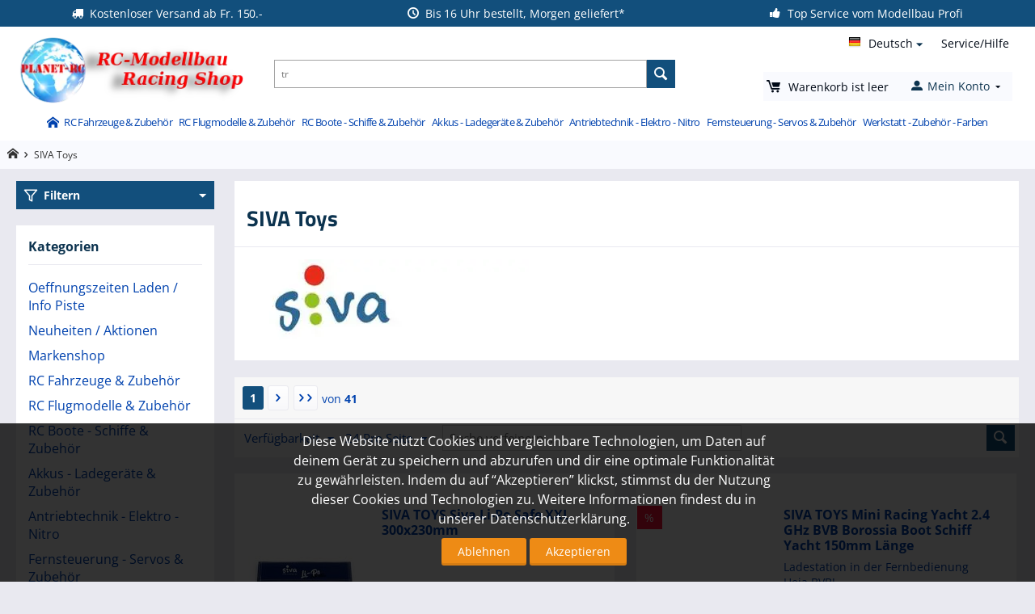

--- FILE ---
content_type: text/html; charset=utf-8
request_url: https://planet-rc.ch/siva-toys/
body_size: 52107
content:
<!DOCTYPE html>
<html 
    lang="de"
    dir="ltr"
    class=" "
>
<head>
<title>SIVA Toys - Planet-RC – RC Modellbau &amp; Racing Online-Shop</title>
<base href="https://planet-rc.ch/" />
<meta http-equiv="Content-Type" content="text/html; charset=utf-8" data-ca-mode="" />
<meta name="viewport" content="initial-scale=1.0, width=device-width" />
<meta name="description" content="Willkommen auf Planet-RC - Der führende RC-Modellbau-Shop in der Schweiz!" />
<meta name="keywords" content="" />
<meta name="format-detection" content="telephone=no">

            <link rel="canonical" href="https://planet-rc.ch/siva-toys/" />
                    <link rel="next" href="https://planet-rc.ch/siva-toys/?page=2" />
    
    <link title="English" dir="ltr" type="text/html" rel="alternate" hreflang="en" href="https://planet-rc.ch/siva-toys-en/" />
    <link title="Deutsch" dir="ltr" type="text/html" rel="alternate" hreflang="x-default" href="https://planet-rc.ch/siva-toys/" />
    <link title="Deutsch" dir="ltr" type="text/html" rel="alternate" hreflang="de" href="https://planet-rc.ch/siva-toys/" />
    <link title="Français" dir="ltr" type="text/html" rel="alternate" hreflang="fr" href="https://planet-rc.ch/siva-toys-fr/" />


    <link href="https://planet-rc.ch/images/logos/8/favicon-plrc_6fyi-tr.png" rel="shortcut icon" type="image/png" />

<link rel="preload" crossorigin="anonymous" as="font" href="https://planet-rc.ch/design/themes/responsive/media/fonts/opensans.woff?1767885925" type="font/woff" />
<link type="text/css" rel="stylesheet" href="https://planet-rc.ch/var/cache/misc/assets/design/themes/bright_theme/css/standalone.63cff46ab9400336dabc908902a42f841767885925.css?1767885925" />
<script data-no-defer>
window.dataLayer = window.dataLayer || [];
function gtag() {
    dataLayer.push(arguments);
}
window.uetq = window.uetq || [];

if (document.cookie.match('hw_cookie_law')) {
    gtag('consent', 'default', {
        'ad_storage': 'granted',
        'ad_user_data': 'granted',
        'ad_personalization': 'granted',
        'analytics_storage': 'granted'
    });
    window.uetq.push('consent', 'update', {
        'ad_storage': 'granted'
    });
} else {
    gtag('consent', 'default', {
        'ad_storage': 'denied',
        'ad_user_data': 'denied',
        'ad_personalization': 'denied',
        'analytics_storage': 'denied'
    });
    window.uetq.push('consent', 'default', {
        'ad_storage': 'denied'
    });
}
</script>
    <script async src="https://www.googletagmanager.com/gtag/js?id=AW-980537594" data-no-defer></script>
        <script async src="https://www.googletagmanager.com/gtag/js?id=G-C9M8957GYE" data-no-defer></script>
    
<script data-no-defer>
window.dataLayer = window.dataLayer || [];
function gtag() {
    dataLayer.push(arguments);
}
gtag('js', new Date());


    gtag('config', 'AW-980537594', { ' allow_enhanced_conversions':true });

    
                    gtag('config', 'G-C9M8957GYE', {
            'groups': 'default',
                    });
        
                    gtag('set', {"siteSpeedSampleRate":"100"});
        
        
            

</script></head>

<body>
            
        <div class="ty-tygh  " data-ca-element="mainContainer" id="tygh_container">

        <div id="ajax_overlay" class="ty-ajax-overlay"></div>
<div id="ajax_loading_box" class="ty-ajax-loading-box"></div>
        <div class="cm-notification-container notification-container">
</div>
        <div class="ty-helper-container "
                    id="tygh_main_container">
                                             
<div class="tygh-top-panel clearfix">
                <div class="container-fluid  top-grid hidden-phone">
                                                
            <div class="row-fluid">                        <div class="span12  " >
                                    <div class="top-panel-bar ">
                <div class="ty-wysiwyg-content"  data-ca-live-editor-object-id="0" data-ca-live-editor-object-type=""><ul>
<li>Kostenloser Versand ab Fr. 150.-</li>
<li>Bis 16 Uhr bestellt, Morgen geliefert*</li>
<li>Top Service vom Modellbau Profi</li>
<li>+41 71 535 00 63 - Telefonzeiten - Montag / Mittwoch / Freitag 10-12 Uhr / 15-17 Uhr</li>
</ul></div>
                    </div>
                            </div>
        </div>    
        </div>
    

</div>

<div class="tygh-header clearfix">
                <div class="container-fluid  header-grid">
                                                
            <div class="row-fluid">                        <div class="span3  top-logo-grid" >
                                    <div class="top-logo ">
                <div class="ty-logo-container">
    
            <a href="https://planet-rc.ch/" title="">
        
                                                                                                
                                                                                <picture>
            <source srcset="https://planet-rc.ch/images/logos/8/planet-rc-logo.png.webp" type="image/webp">
            <source srcset="https://planet-rc.ch/images/logos/8/planet-rc-logo.png" type="image/png">
            <img class="ty-pict  ty-logo-container__image  cm-image" width="294" height="86" alt="" title="" id="det_img_4098212318" src="https://planet-rc.ch/images/logos/8/planet-rc-logo.png">
        </picture>
    
    
    

    
            </a>
    </div>

                    </div>
                            </div>
                                                
                                    <div class="span5  search-block-grid" >
                                    <div class="top-search ">
                <div class="ty-search-block">
    <form action="https://planet-rc.ch/" name="search_form" method="get">
        <input type="hidden" name="match" value="all" />
        <input type="hidden" name="subcats" value="Y" />
        <input type="hidden" name="pcode_from_q" value="Y" />
        <input type="hidden" name="pshort" value="Y" />
        <input type="hidden" name="pfull" value="Y" />
        <input type="hidden" name="pname" value="Y" />
        <input type="hidden" name="pkeywords" value="Y" />
        <input type="hidden" name="search_performed" value="Y" />

        

        <input type="text" name="q" value="" id="search_input" title="Suche verfeinern..." class="ty-search-block__input cm-hint" /><button title="Suche" class="ty-search-magnifier" type="submit"><span class="ty-icon ty-icon-search" ></span></button>
<input type="hidden" name="dispatch" value="products.search" />

        
    </form>
</div>

                    </div>
                            </div>
                                                
                                    <div class="span4  top-content-grid" >
                                    <div class="row-fluid">                        <div class="span12  top-help-grid hidden-phone" >
                                    <div class="ty-dropdown-box  top-quick-links ty-float-right">
        <div id="sw_dropdown_3" class="ty-dropdown-box__title cm-combination ">
                                        <a>Service/Hilfe</a>
                        
        </div>
        <div id="dropdown_3" class="cm-popup-box ty-dropdown-box__content hidden">
            

    
        <ul id="text_links_3" class="ty-text-links "><li class="ty-text-links__item ty-level-0 "><a class="ty-text-links__a ty-text-links__a--level-0 " href="https://planet-rc.ch/rc-modell-finder/">RC Modell Finder</a></li><li class="ty-text-links__item ty-level-0 "><a class="ty-text-links__a ty-text-links__a--level-0 " href="https://planet-rc.ch/hilfe-support/">Hilfe / Support</a></li><li class="ty-text-links__item ty-level-0 "><a class="ty-text-links__a ty-text-links__a--level-0 " href="https://planet-rc.ch/versand-und-zahlungsbedingungen/">Versand und Zahlungsbedingungen</a></li><li class="ty-text-links__item ty-level-0 "><a class="ty-text-links__a ty-text-links__a--level-0 " href="https://planet-rc.ch/uber-uns/">Über uns</a></li><li class="ty-text-links__item ty-level-0 "><a class="ty-text-links__a ty-text-links__a--level-0 " href="https://planet-rc.ch/kontaktformular-de/">Kontakt</a></li><li class="ty-text-links__item ty-level-0 "><a class="ty-text-links__a ty-text-links__a--level-0 " href="https://planet-rc.ch/download-anleitungen-manuals-pdf/">Download Anleitungen / Manuals PDF</a></li><li class="ty-text-links__item ty-level-0 "><a class="ty-text-links__a ty-text-links__a--level-0 " href="https://planet-rc.ch/unsere-agbs-impressum-de/">Unsere AGB&#039;s / Impressum</a></li><li class="ty-text-links__item ty-level-0 "><a class="ty-text-links__a ty-text-links__a--level-0 " href="https://planet-rc.ch/datenschutz/">Datenschutz</a></li><li class="ty-text-links__item ty-level-0 "><a class="ty-text-links__a ty-text-links__a--level-0 " href="https://planet-rc.ch/probleme-mit-einem-produkt-de/">Probleme mit einem Produkt</a></li></ul>

    
        </div>
    </div><div class="top-languages ty-float-right">
                <div id="languages_1">
                                            <div class="ty-select-wrapper"><a class="ty-select-block__a cm-combination " data-ca-toggle="dropdown" id="sw_select_de_wrap_language_696c94605fcc6">
                    <span class="ty-icon ty-flag ty-select-block__a-flag ty-flag-de" ></span>
                <span class="ty-select-block__a-item hidden-phone hidden-tablet">Deutsch</span>
        <span class="ty-icon ty-icon-down-micro ty-select-block__arrow" ></span>
    </a>

    <div id="select_de_wrap_language_696c94605fcc6" class="ty-select-block cm-popup-box hidden">
        <ul class="cm-select-list ty-select-block__list ty-flags">
                            <li class="ty-select-block__list-item">
                    <a rel="nofollow" href="https://planet-rc.ch/siva-toys-en/" class="ty-select-block__list-a   " data-ca-country-code="us" data-ca-name="en"
                                           >
                                            <span class="ty-icon ty-flag ty-flag-us" ></span>
                                        English                    </a>
                </li>
                            <li class="ty-select-block__list-item">
                    <a rel="nofollow" href="https://planet-rc.ch/siva-toys/" class="ty-select-block__list-a is-active  " data-ca-country-code="de" data-ca-name="de"
                                           >
                                            <span class="ty-icon ty-flag ty-flag-de" ></span>
                                        Deutsch                    </a>
                </li>
                            <li class="ty-select-block__list-item">
                    <a rel="nofollow" href="https://planet-rc.ch/siva-toys-fr/" class="ty-select-block__list-a   " data-ca-country-code="fr" data-ca-name="fr"
                                           >
                                            <span class="ty-icon ty-flag ty-flag-fr" ></span>
                                        Français                    </a>
                </li>
                    </ul>
    </div>
</div>
    <!--languages_1--></div>

                    </div>
                            </div>
        </div>                                        
            <div class="row-fluid">                        <div class="span12  cart-content-grid" >
                                    <div class="mobile-menu-but-block hidden-tablet hidden-desktop ">
                <div class="ty-wysiwyg-content"  data-ca-live-editor-object-id="0" data-ca-live-editor-object-type=""><a id="mobile_menu_but"><span class="ty-icon-moon-menu"></span><span>Menü</span></a></div>
                    </div><div class="top-cart-content ">
                    <div class="ty-dropdown-box" id="cart_status_8">
        <div id="sw_dropdown_8" class="ty-dropdown-box__title cm-combination">
        <a href="https://planet-rc.ch/cart/">
                                    <span class="ty-icon ty-icon-moon-commerce ty-minicart__icon empty" ></span>
            <span class="ty-minicart-title empty-cart ty-hand">
                <span class="ty-block ty-minicart-title__header ty-uppercase">Mein Warenkorb</span>
                <span class="ty-block">
                                    Warenkorb ist leer
                                </span>
            </span>
            
        </a>
        </div>
        <div id="dropdown_8" class="cm-popup-box ty-dropdown-box__content ty-dropdown-box__content--cart hidden">
                            <div class="cm-cart-content cm-cart-content-thumb cm-cart-content-delete">
                        <div class="ty-cart-items">
                                                            <div class="ty-cart-items__empty ty-center">Warenkorb ist leer</div>
                                                    </div>

                                                <div class="cm-cart-buttons ty-cart-content__buttons buttons-container hidden">
                            <div class="ty-float-left">
                                <a href="https://planet-rc.ch/cart/" rel="nofollow" class="ty-btn ty-btn__secondary">Warenkorb anzeigen</a>
                            </div>
                                                    </div>
                        
                </div>
            
        </div>
    <!--cart_status_8--></div>


                    </div><div class="ty-dropdown-box  top-my-account">
        <div id="sw_dropdown_4" class="ty-dropdown-box__title cm-combination unlogged">
                                                        <a class="ty-account-info__title" href="https://planet-rc.ch/profiles-update/">
                    <span class="ty-icon ty-icon-moon-user" ></span>
                    <span class="hidden-phone" >Mein Konto</span>
                    <span class="ty-icon ty-icon-down-micro ty-account-info__user-arrow" ></span>
                </a>
            
                        
        </div>
        <div id="dropdown_4" class="cm-popup-box ty-dropdown-box__content hidden">
            
<div id="account_info_4">
        <ul class="ty-account-info">
                                            <li class="ty-account-info__item ty-dropdown-box__item"><a class="ty-account-info__a underlined" href="https://planet-rc.ch/orders/" rel="nofollow">Bestellungen</a></li>
                                            <li class="ty-account-info__item ty-dropdown-box__item"><a class="ty-account-info__a underlined" href="https://planet-rc.ch/compare/" rel="nofollow">Vergleichsliste</a></li>
                    

<li class="ty-account-info__item ty-dropdown-box__item"><a class="ty-account-info__a" href="https://planet-rc.ch/wishlist/" rel="nofollow">Wunschliste</a></li>    </ul>

            <div class="ty-account-info__orders updates-wrapper track-orders" id="track_orders_block_4">
            <form action="https://planet-rc.ch/" method="POST" class="cm-ajax cm-post cm-ajax-full-render" name="track_order_quick">
                <input type="hidden" name="result_ids" value="track_orders_block_*" />
                <input type="hidden" name="return_url" value="index.php?sl=de&amp;dispatch=product_features.view&amp;variant_id=3" />

                <div class="ty-account-info__orders-txt">Meine Bestellung(en). Wird an Ihre Email gesendet</div>

                <div class="ty-account-info__orders-input ty-control-group ty-input-append">
                    <label for="track_order_item4" class="cm-required hidden">Meine Bestellung(en). Wird an Ihre Email gesendet</label>
                    <input type="text" size="20" class="ty-input-text cm-hint" id="track_order_item4" name="track_data" value="ID Bestellung/E-Mail" />
                    <button title="Weiter" class="ty-btn-go" type="submit"><span class="ty-icon ty-icon-right-dir ty-btn-go__icon" ></span></button>
<input type="hidden" name="dispatch" value="orders.track_request" />
                                    </div>
            </form>
        <!--track_orders_block_4--></div>
    
    <div class="ty-account-info__buttons buttons-container">
                    <a href="https://planet-rc.ch/login/?return_url=index.php%3Fsl%3Dde%26dispatch%3Dproduct_features.view%26variant_id%3D3" data-ca-target-id="login_block4" class="cm-dialog-opener cm-dialog-auto-size ty-btn ty-btn__secondary" rel="nofollow">Anmelden</a><a href="https://planet-rc.ch/profiles-add/" rel="nofollow" class="ty-btn ty-btn__primary">Registrieren</a>
            <div  id="login_block4" class="hidden" title="Anmelden">
                <div class="ty-login-popup">
                    

    <div id="popup4_login_popup_form_container">
            <form name="popup4_form" action="https://planet-rc.ch/" method="post" class="cm-ajax cm-ajax-full-render">
                    <input type="hidden" name="result_ids" value="popup4_login_popup_form_container" />
            <input type="hidden" name="login_block_id" value="popup4" />
            <input type="hidden" name="quick_login" value="1" />
        
        <input type="hidden" name="return_url" value="index.php?sl=de&amp;dispatch=product_features.view&amp;variant_id=3" />
        <input type="hidden" name="redirect_url" value="index.php?sl=de&amp;dispatch=product_features.view&amp;variant_id=3" />

        
        <div class="ty-control-group">
            <label for="login_popup4" class="ty-login__filed-label ty-control-group__label cm-required cm-trim cm-email">E-Mail</label>
            <input type="text" id="login_popup4" name="user_login" size="30" value="" class="ty-login__input cm-focus" />
        </div>

        <div class="ty-control-group ty-password-forgot">
            <label for="psw_popup4" class="ty-login__filed-label ty-control-group__label ty-password-forgot__label cm-required">Passwort</label><a href="https://planet-rc.ch/index.php?dispatch=auth.recover_password" class="ty-password-forgot__a"  tabindex="5">Passwort vergessen?</a>
            <input type="password" id="psw_popup4" name="password" size="30" value="" class="ty-login__input" maxlength="32" />
        </div>

                    
            <div class="ty-login-reglink ty-center">
                <a class="ty-login-reglink__a" href="https://planet-rc.ch/profiles-add/" rel="nofollow">Neues Benutzerkonto registrieren</a>
            </div>
        
        
        
                    <div class="buttons-container clearfix">
                <div class="ty-float-right">
                        
     <button  class="ty-btn__login ty-btn__secondary ty-btn" type="submit" name="dispatch[auth.login]" >Anmelden</button>

                </div>
                <div class="ty-login__remember-me">
                    <label for="remember_me_popup4" class="ty-login__remember-me-label"><input class="checkbox" type="checkbox" name="remember_me" id="remember_me_popup4" value="Y" />Angemeldet bleiben</label>
                </div>
            </div>
        
    </form>

    <!--popup4_login_popup_form_container--></div>
                </div>
            </div>
            </div>
<!--account_info_4--></div>

        </div>
    </div>
                            </div>
        </div>
                            </div>
        </div>                                        
            <div class="row-fluid">                        <div class="span12  top-menu-grid hidden-phone" >
                                    <ul class="ty-menu__items cm-responsive-menu">
                    <li class="ty-menu__item ty-menu__menu-btn visible-phone cm-responsive-menu-toggle-main">
                <a class="ty-menu__item-link">
                    <span class="ty-icon ty-icon-short-list" ></span>
                    <span>Menü</span>
                </a>
            </li>

                                            
                        <li class="ty-menu__item cm-menu-item-responsive  ty-menu__item-nodrop menu-home">
                                        <a  href="/" class="ty-menu__item-link" >
                        Home
                    </a>
                            </li>
                                            
                        <li class="ty-menu__item cm-menu-item-responsive ">
                                            <a class="ty-menu__item-toggle visible-phone cm-responsive-menu-toggle">
                            <span class="ty-icon ty-icon-down-open ty-menu__icon-open" ></span>
                            <span class="ty-icon ty-icon-up-open ty-menu__icon-hide" ></span>
                        </a>
                                        <a  href="https://planet-rc.ch/rc-fahrzeuge-zubehoer/" class="ty-menu__item-link" >
                        RC Fahrzeuge &amp; Zubehör
                    </a>
                
                                            <div class="ty-menu__submenu" id="topmenu_9_5006fa8e047b41a722e3614ac4634e7d">
                                                            <ul class="ty-menu__submenu-items cm-responsive-menu-submenu">
                                                                            <li class="ty-top-mine__submenu-col">
                                                                                        <div class="ty-menu__submenu-item-header">
                                                <a href="https://planet-rc.ch/rc-fahrzeuge-zubehoer/rc-autos-fahrzeuge/" class="ty-menu__submenu-link" >RC-Autos - Fahrzeuge</a>
                                            </div>
                                                                                            <a class="ty-menu__item-toggle visible-phone cm-responsive-menu-toggle">
                                                    <span class="ty-icon ty-icon-down-open ty-menu__icon-open" ></span>
                                                    <span class="ty-icon ty-icon-up-open ty-menu__icon-hide" ></span>
                                                </a>
                                                                                        <div class="ty-menu__submenu">
                                                <ul class="ty-menu__submenu-list cm-responsive-menu-submenu">
                                                                                                                    <li class="ty-menu__submenu-item">
        <a href="https://planet-rc.ch/rc-fahrzeuge-zubehoer/rc-autos-fahrzeuge/rc-autos-von-a-z/"                class="ty-menu__submenu-link" >RC-Autos von A-Z</a>
            </li>
        <li class="ty-menu__submenu-item">
        <a href="https://planet-rc.ch/rc-fahrzeuge-zubehoer/rc-autos-fahrzeuge/elektro-rc-modelle/"                class="ty-menu__submenu-link" >Elektro RC-Modelle</a>
                    <a class="ty-menu__item-toggle visible-phone cm-responsive-menu-toggle">
                <span class="ty-icon ty-icon-down-open ty-menu__icon-open" ></span>
                <span class="ty-icon ty-icon-up-open ty-menu__icon-hide" ></span>
            </a>
            <div class="ty-menu__submenu">
                <ul class="ty-menu__submenu-list cm-responsive-menu-submenu">
                                                                    <li class="ty-menu__submenu-item">
                            <a href="https://planet-rc.ch/rc-fahrzeuge-zubehoer/rc-autos-fahrzeuge/elektro-rc-modelle/rc-auto-rtr-fahrfertig/"                                    class="ty-menu__submenu-link" >RC-Auto RTR (Fahrfertig)</a>
                                                            <a class="ty-menu__item-toggle visible-phone cm-responsive-menu-toggle">
                                    <span class="ty-icon ty-icon-down-open ty-menu__icon-open" ></span>
                                    <span class="ty-icon ty-icon-up-open ty-menu__icon-hide" ></span>
                                </a>
                                <div class="ty-menu__submenu">
                                    <ul class="ty-menu__submenu-list cm-responsive-menu-submenu">
                                                                                                                                <li class="ty-menu__submenu-item">
                                                <a href="https://planet-rc.ch/rc-fahrzeuge-zubehoer/rc-autos-fahrzeuge/elektro-rc-modelle/rc-auto-rtr-fahrfertig/einsteiger-bestseller-s-autos-rtr/"                                                        class="ty-menu__submenu-link" >Einsteiger Bestseller`s Autos RTR</a>
                                            </li>
                                                                                                                                <li class="ty-menu__submenu-item">
                                                <a href="https://planet-rc.ch/rc-fahrzeuge-zubehoer/rc-autos-fahrzeuge/elektro-rc-modelle/rc-auto-rtr-fahrfertig/high-end-bestseller-s-autos-rtr/"                                                        class="ty-menu__submenu-link" >High End Bestseller`s Autos RTR</a>
                                            </li>
                                                                                                                            <li class="ty-menu__submenu-item ty-menu__submenu-alt-link">
                                                <a href="https://planet-rc.ch/rc-fahrzeuge-zubehoer/rc-autos-fahrzeuge/elektro-rc-modelle/rc-auto-rtr-fahrfertig/"
                                                   class="ty-menu__submenu-link" >Mehr<i class="text-arrow">&rarr;</i></a>
                                            </li>
                                                                            </ul>
                                </div>
                                                    </li>
                                                                    <li class="ty-menu__submenu-item">
                            <a href="https://planet-rc.ch/rc-fahrzeuge-zubehoer/rc-autos-fahrzeuge/elektro-rc-modelle/rc-auto-baukasten-kits/"                                    class="ty-menu__submenu-link" >RC-Auto Baukasten (Kits)</a>
                                                            <a class="ty-menu__item-toggle visible-phone cm-responsive-menu-toggle">
                                    <span class="ty-icon ty-icon-down-open ty-menu__icon-open" ></span>
                                    <span class="ty-icon ty-icon-up-open ty-menu__icon-hide" ></span>
                                </a>
                                <div class="ty-menu__submenu">
                                    <ul class="ty-menu__submenu-list cm-responsive-menu-submenu">
                                                                                                                                <li class="ty-menu__submenu-item">
                                                <a href="https://planet-rc.ch/rc-fahrzeuge-zubehoer/rc-autos-fahrzeuge/elektro-rc-modelle/rc-auto-baukasten-kits/132-112-onroad-offroad-baukasten-kits/"                                                        class="ty-menu__submenu-link" >1/32 - 1/12  Onroad / Offroad Baukasten Kits</a>
                                            </li>
                                                                                                                                <li class="ty-menu__submenu-item">
                                                <a href="https://planet-rc.ch/rc-fahrzeuge-zubehoer/rc-autos-fahrzeuge/elektro-rc-modelle/rc-auto-baukasten-kits/112-110-formel-1-pan-cars-baukasten-kits/"                                                        class="ty-menu__submenu-link" >1/32 - 1/10 - Formel 1 / Pan Cars Baukasten Kits</a>
                                            </li>
                                                                                                                            <li class="ty-menu__submenu-item ty-menu__submenu-alt-link">
                                                <a href="https://planet-rc.ch/rc-fahrzeuge-zubehoer/rc-autos-fahrzeuge/elektro-rc-modelle/rc-auto-baukasten-kits/"
                                                   class="ty-menu__submenu-link" >Mehr<i class="text-arrow">&rarr;</i></a>
                                            </li>
                                                                            </ul>
                                </div>
                                                    </li>
                                                        </ul>
            </div>
            </li>
        <li class="ty-menu__submenu-item">
        <a href="https://planet-rc.ch/rc-fahrzeuge-zubehoer/rc-autos-fahrzeuge/nitro-rc-modelle/"                class="ty-menu__submenu-link" >Nitro RC-Modelle</a>
                    <a class="ty-menu__item-toggle visible-phone cm-responsive-menu-toggle">
                <span class="ty-icon ty-icon-down-open ty-menu__icon-open" ></span>
                <span class="ty-icon ty-icon-up-open ty-menu__icon-hide" ></span>
            </a>
            <div class="ty-menu__submenu">
                <ul class="ty-menu__submenu-list cm-responsive-menu-submenu">
                                                                    <li class="ty-menu__submenu-item">
                            <a href="https://planet-rc.ch/rc-fahrzeuge-zubehoer/rc-autos-fahrzeuge/nitro-rc-modelle/rc-autos-nitro-rtr-verbrenner/"                                    class="ty-menu__submenu-link" >RC-Autos Nitro RTR (Verbrenner)</a>
                                                    </li>
                                                                    <li class="ty-menu__submenu-item">
                            <a href="https://planet-rc.ch/rc-fahrzeuge-zubehoer/rc-autos-fahrzeuge/nitro-rc-modelle/rc-autos-nitro-baukasten-kits/"                                    class="ty-menu__submenu-link" >RC-Autos Nitro (Baukasten Kits)</a>
                                                    </li>
                                                        </ul>
            </div>
            </li>
        <li class="ty-menu__submenu-item">
        <a href="https://planet-rc.ch/rc-fahrzeuge-zubehoer/rc-autos-fahrzeuge/rc-funktionsmodelle/"                class="ty-menu__submenu-link" >RC-Funktionsmodelle</a>
            </li>
        <li class="ty-menu__submenu-item">
        <a href="https://planet-rc.ch/rc-fahrzeuge-zubehoer/rc-autos-fahrzeuge/rc-lastwagen-anhaenger/"                class="ty-menu__submenu-link" >RC-Lastwagen / Anhänger</a>
            </li>
        <li class="ty-menu__submenu-item">
        <a href="https://planet-rc.ch/rc-fahrzeuge-zubehoer/rc-autos-fahrzeuge/rc-panzer-modelle/"                class="ty-menu__submenu-link" >RC-Panzer Modelle</a>
            </li>
        <li class="ty-menu__submenu-item">
        <a href="https://planet-rc.ch/rc-fahrzeuge-zubehoer/rc-autos-fahrzeuge/schnellbestellung-ersatzteile/"                class="ty-menu__submenu-link" >Schnellbestellung Ersatzteile</a>
            </li>
    <li class="ty-menu__submenu-item ty-menu__submenu-alt-link">
        <a href="https://planet-rc.ch/rc-fahrzeuge-zubehoer/rc-autos-fahrzeuge/"
           class="ty-menu__submenu-link" >Mehr<i class="text-arrow">&rarr;</i></a>
    </li>
                                                                                                    </ul>
                                            </div>
                                        </li>
                                                                            <li class="ty-top-mine__submenu-col">
                                                                                        <div class="ty-menu__submenu-item-header">
                                                <a href="https://planet-rc.ch/rc-fahrzeuge-zubehoer/ersatzteile-fahrzeuge/" class="ty-menu__submenu-link" >Ersatzteile Fahrzeuge Hersteller A-D</a>
                                            </div>
                                                                                            <a class="ty-menu__item-toggle visible-phone cm-responsive-menu-toggle">
                                                    <span class="ty-icon ty-icon-down-open ty-menu__icon-open" ></span>
                                                    <span class="ty-icon ty-icon-up-open ty-menu__icon-hide" ></span>
                                                </a>
                                                                                        <div class="ty-menu__submenu">
                                                <ul class="ty-menu__submenu-list cm-responsive-menu-submenu">
                                                                                                                    <li class="ty-menu__submenu-item">
        <a href="https://planet-rc.ch/rc-fahrzeuge-zubehoer/ersatzteile-fahrzeuge/3racing-sakura/"                class="ty-menu__submenu-link" >3Racing Sakura</a>
                    <a class="ty-menu__item-toggle visible-phone cm-responsive-menu-toggle">
                <span class="ty-icon ty-icon-down-open ty-menu__icon-open" ></span>
                <span class="ty-icon ty-icon-up-open ty-menu__icon-hide" ></span>
            </a>
            <div class="ty-menu__submenu">
                <ul class="ty-menu__submenu-list cm-responsive-menu-submenu">
                                                                    <li class="ty-menu__submenu-item">
                            <a href="https://planet-rc.ch/rc-fahrzeuge-zubehoer/ersatzteile-fahrzeuge/3racing-sakura/sakura-xi-ultimate-xi-sport-zero-s/"                                    class="ty-menu__submenu-link" >Sakura XI - Ultimate - XI Sport - Zero S</a>
                                                    </li>
                                                                    <li class="ty-menu__submenu-item">
                            <a href="https://planet-rc.ch/rc-fahrzeuge-zubehoer/ersatzteile-fahrzeuge/3racing-sakura/3racing-f109-fujin-go/"                                    class="ty-menu__submenu-link" >3Racing F109 - Fujin Go</a>
                                                    </li>
                                                                    <li class="ty-menu__submenu-item">
                            <a href="https://planet-rc.ch/rc-fahrzeuge-zubehoer/ersatzteile-fahrzeuge/3racing-sakura/tuningteile/"                                    class="ty-menu__submenu-link" >Tuningteile</a>
                                                            <a class="ty-menu__item-toggle visible-phone cm-responsive-menu-toggle">
                                    <span class="ty-icon ty-icon-down-open ty-menu__icon-open" ></span>
                                    <span class="ty-icon ty-icon-up-open ty-menu__icon-hide" ></span>
                                </a>
                                <div class="ty-menu__submenu">
                                    <ul class="ty-menu__submenu-list cm-responsive-menu-submenu">
                                                                                                                                <li class="ty-menu__submenu-item">
                                                <a href="https://planet-rc.ch/rc-fahrzeuge-zubehoer/ersatzteile-fahrzeuge/3racing-sakura/tuningteile/tamiya/"                                                        class="ty-menu__submenu-link" >Tamiya</a>
                                            </li>
                                                                                                                                <li class="ty-menu__submenu-item">
                                                <a href="https://planet-rc.ch/rc-fahrzeuge-zubehoer/ersatzteile-fahrzeuge/3racing-sakura/tuningteile/hpi-hb/"                                                        class="ty-menu__submenu-link" >HPI /HB</a>
                                            </li>
                                                                                                                            <li class="ty-menu__submenu-item ty-menu__submenu-alt-link">
                                                <a href="https://planet-rc.ch/rc-fahrzeuge-zubehoer/ersatzteile-fahrzeuge/3racing-sakura/tuningteile/"
                                                   class="ty-menu__submenu-link" >Mehr<i class="text-arrow">&rarr;</i></a>
                                            </li>
                                                                            </ul>
                                </div>
                                                    </li>
                                                                    <li class="ty-menu__submenu-item">
                            <a href="https://planet-rc.ch/rc-fahrzeuge-zubehoer/ersatzteile-fahrzeuge/3racing-sakura/accessories-zubehör/"                                    class="ty-menu__submenu-link" >Accessories / Zubehör</a>
                                                            <a class="ty-menu__item-toggle visible-phone cm-responsive-menu-toggle">
                                    <span class="ty-icon ty-icon-down-open ty-menu__icon-open" ></span>
                                    <span class="ty-icon ty-icon-up-open ty-menu__icon-hide" ></span>
                                </a>
                                <div class="ty-menu__submenu">
                                    <ul class="ty-menu__submenu-list cm-responsive-menu-submenu">
                                                                                                                                <li class="ty-menu__submenu-item">
                                                <a href="https://planet-rc.ch/rc-fahrzeuge-zubehoer/ersatzteile-fahrzeuge/3racing-sakura/accessories-zubehör/allgemeines-tuning/"                                                        class="ty-menu__submenu-link" >Allgemeines Tuning</a>
                                            </li>
                                                                                                                    </ul>
                                </div>
                                                    </li>
                                                                    <li class="ty-menu__submenu-item">
                            <a href="https://planet-rc.ch/rc-fahrzeuge-zubehoer/ersatzteile-fahrzeuge/3racing-sakura/3racing-sakura-d3-cs-sport-drift/"                                    class="ty-menu__submenu-link" >3Racing Sakura D3 CS Sport Drift</a>
                                                    </li>
                                                                <li class="ty-menu__submenu-item ty-menu__submenu-alt-link">
                            <a href="https://planet-rc.ch/rc-fahrzeuge-zubehoer/ersatzteile-fahrzeuge/3racing-sakura/"
                               class="ty-menu__submenu-link" >Mehr<i class="text-arrow">&rarr;</i></a>
                        </li>
                                    </ul>
            </div>
            </li>
        <li class="ty-menu__submenu-item">
        <a href="https://planet-rc.ch/rc-fahrzeuge-zubehoer/ersatzteile-fahrzeuge/absima-team-c-planet-rc/"                class="ty-menu__submenu-link" >Absima / Team C / Planet-RC</a>
            </li>
        <li class="ty-menu__submenu-item">
        <a href="https://planet-rc.ch/rc-fahrzeuge-zubehoer/ersatzteile-fahrzeuge/arc-rc-cars/"                class="ty-menu__submenu-link" >ARC RC Cars</a>
            </li>
        <li class="ty-menu__submenu-item">
        <a href="https://planet-rc.ch/rc-fahrzeuge-zubehoer/ersatzteile-fahrzeuge/amewi/"                class="ty-menu__submenu-link" >AMEWI</a>
            </li>
        <li class="ty-menu__submenu-item">
        <a href="https://planet-rc.ch/rc-fahrzeuge-zubehoer/ersatzteile-fahrzeuge/arrma/"                class="ty-menu__submenu-link" >Arrma</a>
            </li>
        <li class="ty-menu__submenu-item">
        <a href="https://planet-rc.ch/rc-fahrzeuge-zubehoer/ersatzteile-fahrzeuge/anderson-bike/"                class="ty-menu__submenu-link" >Anderson Bike</a>
            </li>
        <li class="ty-menu__submenu-item">
        <a href="https://planet-rc.ch/rc-fahrzeuge-zubehoer/ersatzteile-fahrzeuge/atomic-vm-ii/"                class="ty-menu__submenu-link" >Atomic VM-II</a>
            </li>
    <li class="ty-menu__submenu-item ty-menu__submenu-alt-link">
        <a href="https://planet-rc.ch/rc-fahrzeuge-zubehoer/ersatzteile-fahrzeuge/"
           class="ty-menu__submenu-link" >Mehr<i class="text-arrow">&rarr;</i></a>
    </li>
                                                                                                    </ul>
                                            </div>
                                        </li>
                                                                            <li class="ty-top-mine__submenu-col">
                                                                                        <div class="ty-menu__submenu-item-header">
                                                <a href="https://planet-rc.ch/rc-fahrzeuge-zubehoer/ersatzteile-fahrzeuge-hersteller-e-r/" class="ty-menu__submenu-link" >Ersatzteile Fahrzeuge Hersteller E-R</a>
                                            </div>
                                                                                            <a class="ty-menu__item-toggle visible-phone cm-responsive-menu-toggle">
                                                    <span class="ty-icon ty-icon-down-open ty-menu__icon-open" ></span>
                                                    <span class="ty-icon ty-icon-up-open ty-menu__icon-hide" ></span>
                                                </a>
                                                                                        <div class="ty-menu__submenu">
                                                <ul class="ty-menu__submenu-list cm-responsive-menu-submenu">
                                                                                                                    <li class="ty-menu__submenu-item">
        <a href="https://planet-rc.ch/rc-fahrzeuge-zubehoer/ersatzteile-fahrzeuge-hersteller-e-r/electrix-rc-de/"                class="ty-menu__submenu-link" >Electrix RC</a>
            </li>
        <li class="ty-menu__submenu-item">
        <a href="https://planet-rc.ch/rc-fahrzeuge-zubehoer/ersatzteile-fahrzeuge-hersteller-e-r/race-tuning-zubehoer-onroad-offroad/"                class="ty-menu__submenu-link" >FM-Electrics / SIVA Toys</a>
            </li>
        <li class="ty-menu__submenu-item">
        <a href="https://planet-rc.ch/rc-fahrzeuge-zubehoer/ersatzteile-fahrzeuge-hersteller-e-r/3racing/"                class="ty-menu__submenu-link" >GMade RC Scale</a>
            </li>
        <li class="ty-menu__submenu-item">
        <a href="https://planet-rc.ch/rc-fahrzeuge-zubehoer/ersatzteile-fahrzeuge-hersteller-e-r/arrowmax/"                class="ty-menu__submenu-link" >Himoto Racing</a>
            </li>
        <li class="ty-menu__submenu-item">
        <a href="https://planet-rc.ch/rc-fahrzeuge-zubehoer/ersatzteile-fahrzeuge-hersteller-e-r/gpm-racing-products/"                class="ty-menu__submenu-link" >Hobao / Helion / Robitronic</a>
            </li>
        <li class="ty-menu__submenu-item">
        <a href="https://planet-rc.ch/rc-fahrzeuge-zubehoer/ersatzteile-fahrzeuge-hersteller-e-r/hrc-racing-products/"                class="ty-menu__submenu-link" >HPI / Hotbodies / Maverick</a>
                    <a class="ty-menu__item-toggle visible-phone cm-responsive-menu-toggle">
                <span class="ty-icon ty-icon-down-open ty-menu__icon-open" ></span>
                <span class="ty-icon ty-icon-up-open ty-menu__icon-hide" ></span>
            </a>
            <div class="ty-menu__submenu">
                <ul class="ty-menu__submenu-list cm-responsive-menu-submenu">
                                                                    <li class="ty-menu__submenu-item">
                            <a href="https://planet-rc.ch/rc-fahrzeuge-zubehoer/ersatzteile-fahrzeuge-hersteller-e-r/hrc-racing-products/hb-cyclone-tc-tcx-tcxx-de/"                                    class="ty-menu__submenu-link" >HB Cyclone TC / TCX / TCXX</a>
                                                            <a class="ty-menu__item-toggle visible-phone cm-responsive-menu-toggle">
                                    <span class="ty-icon ty-icon-down-open ty-menu__icon-open" ></span>
                                    <span class="ty-icon ty-icon-up-open ty-menu__icon-hide" ></span>
                                </a>
                                <div class="ty-menu__submenu">
                                    <ul class="ty-menu__submenu-list cm-responsive-menu-submenu">
                                                                                                                                <li class="ty-menu__submenu-item">
                                                <a href="https://planet-rc.ch/rc-fahrzeuge-zubehoer/ersatzteile-fahrzeuge-hersteller-e-r/hrc-racing-products/hb-cyclone-tc-tcx-tcxx-de/chassis-de/"                                                        class="ty-menu__submenu-link" >Chassis</a>
                                            </li>
                                                                                                                                <li class="ty-menu__submenu-item">
                                                <a href="https://planet-rc.ch/rc-fahrzeuge-zubehoer/ersatzteile-fahrzeuge-hersteller-e-r/hrc-racing-products/hb-cyclone-tc-tcx-tcxx-de/antrieb-de/"                                                        class="ty-menu__submenu-link" >Antrieb</a>
                                            </li>
                                                                                                                            <li class="ty-menu__submenu-item ty-menu__submenu-alt-link">
                                                <a href="https://planet-rc.ch/rc-fahrzeuge-zubehoer/ersatzteile-fahrzeuge-hersteller-e-r/hrc-racing-products/hb-cyclone-tc-tcx-tcxx-de/"
                                                   class="ty-menu__submenu-link" >Mehr<i class="text-arrow">&rarr;</i></a>
                                            </li>
                                                                            </ul>
                                </div>
                                                    </li>
                                                                    <li class="ty-menu__submenu-item">
                            <a href="https://planet-rc.ch/rc-fahrzeuge-zubehoer/ersatzteile-fahrzeuge-hersteller-e-r/hrc-racing-products/cyclone-s-de/"                                    class="ty-menu__submenu-link" >Cyclone S</a>
                                                            <a class="ty-menu__item-toggle visible-phone cm-responsive-menu-toggle">
                                    <span class="ty-icon ty-icon-down-open ty-menu__icon-open" ></span>
                                    <span class="ty-icon ty-icon-up-open ty-menu__icon-hide" ></span>
                                </a>
                                <div class="ty-menu__submenu">
                                    <ul class="ty-menu__submenu-list cm-responsive-menu-submenu">
                                                                                                                                <li class="ty-menu__submenu-item">
                                                <a href="https://planet-rc.ch/rc-fahrzeuge-zubehoer/ersatzteile-fahrzeuge-hersteller-e-r/hrc-racing-products/cyclone-s-de/chassis-de/"                                                        class="ty-menu__submenu-link" >Chassis</a>
                                            </li>
                                                                                                                                <li class="ty-menu__submenu-item">
                                                <a href="https://planet-rc.ch/rc-fahrzeuge-zubehoer/ersatzteile-fahrzeuge-hersteller-e-r/hrc-racing-products/cyclone-s-de/aufhängung-de/"                                                        class="ty-menu__submenu-link" >Aufhängung</a>
                                            </li>
                                                                                                                            <li class="ty-menu__submenu-item ty-menu__submenu-alt-link">
                                                <a href="https://planet-rc.ch/rc-fahrzeuge-zubehoer/ersatzteile-fahrzeuge-hersteller-e-r/hrc-racing-products/cyclone-s-de/"
                                                   class="ty-menu__submenu-link" >Mehr<i class="text-arrow">&rarr;</i></a>
                                            </li>
                                                                            </ul>
                                </div>
                                                    </li>
                                                                    <li class="ty-menu__submenu-item">
                            <a href="https://planet-rc.ch/rc-fahrzeuge-zubehoer/ersatzteile-fahrzeuge-hersteller-e-r/hrc-racing-products/hb-cyclone-d4-de/"                                    class="ty-menu__submenu-link" >HB Cyclone D4</a>
                                                            <a class="ty-menu__item-toggle visible-phone cm-responsive-menu-toggle">
                                    <span class="ty-icon ty-icon-down-open ty-menu__icon-open" ></span>
                                    <span class="ty-icon ty-icon-up-open ty-menu__icon-hide" ></span>
                                </a>
                                <div class="ty-menu__submenu">
                                    <ul class="ty-menu__submenu-list cm-responsive-menu-submenu">
                                                                                                                                <li class="ty-menu__submenu-item">
                                                <a href="https://planet-rc.ch/rc-fahrzeuge-zubehoer/ersatzteile-fahrzeuge-hersteller-e-r/hrc-racing-products/hb-cyclone-d4-de/chassis-de/"                                                        class="ty-menu__submenu-link" >Chassis</a>
                                            </li>
                                                                                                                                <li class="ty-menu__submenu-item">
                                                <a href="https://planet-rc.ch/rc-fahrzeuge-zubehoer/ersatzteile-fahrzeuge-hersteller-e-r/hrc-racing-products/hb-cyclone-d4-de/antrieb-de/"                                                        class="ty-menu__submenu-link" >Antrieb</a>
                                            </li>
                                                                                                                            <li class="ty-menu__submenu-item ty-menu__submenu-alt-link">
                                                <a href="https://planet-rc.ch/rc-fahrzeuge-zubehoer/ersatzteile-fahrzeuge-hersteller-e-r/hrc-racing-products/hb-cyclone-d4-de/"
                                                   class="ty-menu__submenu-link" >Mehr<i class="text-arrow">&rarr;</i></a>
                                            </li>
                                                                            </ul>
                                </div>
                                                    </li>
                                                                    <li class="ty-menu__submenu-item">
                            <a href="https://planet-rc.ch/rc-fahrzeuge-zubehoer/ersatzteile-fahrzeuge-hersteller-e-r/hrc-racing-products/hb-cyclone-12-de/"                                    class="ty-menu__submenu-link" >HB Cyclone 12</a>
                                                            <a class="ty-menu__item-toggle visible-phone cm-responsive-menu-toggle">
                                    <span class="ty-icon ty-icon-down-open ty-menu__icon-open" ></span>
                                    <span class="ty-icon ty-icon-up-open ty-menu__icon-hide" ></span>
                                </a>
                                <div class="ty-menu__submenu">
                                    <ul class="ty-menu__submenu-list cm-responsive-menu-submenu">
                                                                                                                                <li class="ty-menu__submenu-item">
                                                <a href="https://planet-rc.ch/rc-fahrzeuge-zubehoer/ersatzteile-fahrzeuge-hersteller-e-r/hrc-racing-products/hb-cyclone-12-de/chassis-de/"                                                        class="ty-menu__submenu-link" >Chassis</a>
                                            </li>
                                                                                                                                <li class="ty-menu__submenu-item">
                                                <a href="https://planet-rc.ch/rc-fahrzeuge-zubehoer/ersatzteile-fahrzeuge-hersteller-e-r/hrc-racing-products/hb-cyclone-12-de/aufhängung-de/"                                                        class="ty-menu__submenu-link" >Aufhängung</a>
                                            </li>
                                                                                                                            <li class="ty-menu__submenu-item ty-menu__submenu-alt-link">
                                                <a href="https://planet-rc.ch/rc-fahrzeuge-zubehoer/ersatzteile-fahrzeuge-hersteller-e-r/hrc-racing-products/hb-cyclone-12-de/"
                                                   class="ty-menu__submenu-link" >Mehr<i class="text-arrow">&rarr;</i></a>
                                            </li>
                                                                            </ul>
                                </div>
                                                    </li>
                                                                    <li class="ty-menu__submenu-item">
                            <a href="https://planet-rc.ch/rc-fahrzeuge-zubehoer/ersatzteile-fahrzeuge-hersteller-e-r/hrc-racing-products/hpi-pro4/"                                    class="ty-menu__submenu-link" >HPI Pro4</a>
                                                    </li>
                                                                <li class="ty-menu__submenu-item ty-menu__submenu-alt-link">
                            <a href="https://planet-rc.ch/rc-fahrzeuge-zubehoer/ersatzteile-fahrzeuge-hersteller-e-r/hrc-racing-products/"
                               class="ty-menu__submenu-link" >Mehr<i class="text-arrow">&rarr;</i></a>
                        </li>
                                    </ul>
            </div>
            </li>
        <li class="ty-menu__submenu-item">
        <a href="https://planet-rc.ch/rc-fahrzeuge-zubehoer/ersatzteile-fahrzeuge-hersteller-e-r/spec-r-racing-atomic-tuning-parts/"                class="ty-menu__submenu-link" >Ishima Racing</a>
            </li>
    <li class="ty-menu__submenu-item ty-menu__submenu-alt-link">
        <a href="https://planet-rc.ch/rc-fahrzeuge-zubehoer/ersatzteile-fahrzeuge-hersteller-e-r/"
           class="ty-menu__submenu-link" >Mehr<i class="text-arrow">&rarr;</i></a>
    </li>
                                                                                                    </ul>
                                            </div>
                                        </li>
                                                                            <li class="ty-top-mine__submenu-col">
                                                                                        <div class="ty-menu__submenu-item-header">
                                                <a href="https://planet-rc.ch/rc-fahrzeuge-zubehoer/ersatzteile-fahrzeuge-hersteller-s-z/" class="ty-menu__submenu-link" >Ersatzteile Fahrzeuge Hersteller S-Z</a>
                                            </div>
                                                                                            <a class="ty-menu__item-toggle visible-phone cm-responsive-menu-toggle">
                                                    <span class="ty-icon ty-icon-down-open ty-menu__icon-open" ></span>
                                                    <span class="ty-icon ty-icon-up-open ty-menu__icon-hide" ></span>
                                                </a>
                                                                                        <div class="ty-menu__submenu">
                                                <ul class="ty-menu__submenu-list cm-responsive-menu-submenu">
                                                                                                                    <li class="ty-menu__submenu-item">
        <a href="https://planet-rc.ch/rc-fahrzeuge-zubehoer/ersatzteile-fahrzeuge-hersteller-s-z/reifen-18-buggy-offroad/"                class="ty-menu__submenu-link" >Schumacher Racing</a>
            </li>
        <li class="ty-menu__submenu-item">
        <a href="https://planet-rc.ch/rc-fahrzeuge-zubehoer/ersatzteile-fahrzeuge-hersteller-s-z/reifen-18-gt-onroad-rally-game/"                class="ty-menu__submenu-link" >SkyRC</a>
            </li>
        <li class="ty-menu__submenu-item">
        <a href="https://planet-rc.ch/rc-fahrzeuge-zubehoer/ersatzteile-fahrzeuge-hersteller-s-z/reifen-18-truggy-truck-offroad/"                class="ty-menu__submenu-link" >Serpent</a>
            </li>
        <li class="ty-menu__submenu-item">
        <a href="https://planet-rc.ch/rc-fahrzeuge-zubehoer/ersatzteile-fahrzeuge-hersteller-s-z/reifen-15-16-onroad-offroad/"                class="ty-menu__submenu-link" >Shepherd Micro Racing</a>
                    <a class="ty-menu__item-toggle visible-phone cm-responsive-menu-toggle">
                <span class="ty-icon ty-icon-down-open ty-menu__icon-open" ></span>
                <span class="ty-icon ty-icon-up-open ty-menu__icon-hide" ></span>
            </a>
            <div class="ty-menu__submenu">
                <ul class="ty-menu__submenu-list cm-responsive-menu-submenu">
                                                                    <li class="ty-menu__submenu-item">
                            <a href="https://planet-rc.ch/rc-fahrzeuge-zubehoer/ersatzteile-fahrzeuge-hersteller-s-z/reifen-15-16-onroad-offroad/shepherd-velox-v10-on-road-de/"                                    class="ty-menu__submenu-link" >Shepherd VeloX V10 On-Road</a>
                                                    </li>
                                                                    <li class="ty-menu__submenu-item">
                            <a href="https://planet-rc.ch/rc-fahrzeuge-zubehoer/ersatzteile-fahrzeuge-hersteller-s-z/reifen-15-16-onroad-offroad/shepherd-velox-v8-e8-1-8-on-road-de/"                                    class="ty-menu__submenu-link" >Shepherd VeloX  V8 / E8 - 1/8 On-Road</a>
                                                    </li>
                                                                    <li class="ty-menu__submenu-item">
                            <a href="https://planet-rc.ch/rc-fahrzeuge-zubehoer/ersatzteile-fahrzeuge-hersteller-s-z/reifen-15-16-onroad-offroad/shepherd-diverse-artikel/"                                    class="ty-menu__submenu-link" >Shepherd Diverse Artikel</a>
                                                    </li>
                                                                    <li class="ty-menu__submenu-item">
                            <a href="https://planet-rc.ch/rc-fahrzeuge-zubehoer/ersatzteile-fahrzeuge-hersteller-s-z/reifen-15-16-onroad-offroad/shepherd-stossdämpfer/"                                    class="ty-menu__submenu-link" >Shepherd Stossdämpfer</a>
                                                    </li>
                                                                    <li class="ty-menu__submenu-item">
                            <a href="https://planet-rc.ch/rc-fahrzeuge-zubehoer/ersatzteile-fahrzeuge-hersteller-s-z/reifen-15-16-onroad-offroad/shepherd-schrauben-kugellager/"                                    class="ty-menu__submenu-link" >Shepherd Schrauben / Kugellager</a>
                                                    </li>
                                                        </ul>
            </div>
            </li>
        <li class="ty-menu__submenu-item">
        <a href="https://planet-rc.ch/rc-fahrzeuge-zubehoer/ersatzteile-fahrzeuge-hersteller-s-z/moosgummi-reifen-112-pan-car/"                class="ty-menu__submenu-link" >SWORKz</a>
            </li>
        <li class="ty-menu__submenu-item">
        <a href="https://planet-rc.ch/rc-fahrzeuge-zubehoer/ersatzteile-fahrzeuge-hersteller-s-z/moosgummi-reifen-110-onroad-tourenwagen/"                class="ty-menu__submenu-link" >Tamiya</a>
                    <a class="ty-menu__item-toggle visible-phone cm-responsive-menu-toggle">
                <span class="ty-icon ty-icon-down-open ty-menu__icon-open" ></span>
                <span class="ty-icon ty-icon-up-open ty-menu__icon-hide" ></span>
            </a>
            <div class="ty-menu__submenu">
                <ul class="ty-menu__submenu-list cm-responsive-menu-submenu">
                                                                    <li class="ty-menu__submenu-item">
                            <a href="https://planet-rc.ch/rc-fahrzeuge-zubehoer/ersatzteile-fahrzeuge-hersteller-s-z/moosgummi-reifen-110-onroad-tourenwagen/trf-501x-trf511-trf502x-de/"                                    class="ty-menu__submenu-link" >TRF-501X / TRF511 / TRF502X</a>
                                                    </li>
                                                                    <li class="ty-menu__submenu-item">
                            <a href="https://planet-rc.ch/rc-fahrzeuge-zubehoer/ersatzteile-fahrzeuge-hersteller-s-z/moosgummi-reifen-110-onroad-tourenwagen/tamiya-ta-05-ta06-de/"                                    class="ty-menu__submenu-link" >Tamiya TA-05 / TA06</a>
                                                    </li>
                                                                    <li class="ty-menu__submenu-item">
                            <a href="https://planet-rc.ch/rc-fahrzeuge-zubehoer/ersatzteile-fahrzeuge-hersteller-s-z/moosgummi-reifen-110-onroad-tourenwagen/ta-05ifs/"                                    class="ty-menu__submenu-link" >TA-05IFS</a>
                                                    </li>
                                                                    <li class="ty-menu__submenu-item">
                            <a href="https://planet-rc.ch/rc-fahrzeuge-zubehoer/ersatzteile-fahrzeuge-hersteller-s-z/moosgummi-reifen-110-onroad-tourenwagen/tt-01-tt-02-tt-02b/"                                    class="ty-menu__submenu-link" >TT-01 / TT-02 / TT-02B</a>
                                                    </li>
                                                                    <li class="ty-menu__submenu-item">
                            <a href="https://planet-rc.ch/rc-fahrzeuge-zubehoer/ersatzteile-fahrzeuge-hersteller-s-z/moosgummi-reifen-110-onroad-tourenwagen/f103gt-and-f103/"                                    class="ty-menu__submenu-link" >F103GT &amp; F103</a>
                                                    </li>
                                                                <li class="ty-menu__submenu-item ty-menu__submenu-alt-link">
                            <a href="https://planet-rc.ch/rc-fahrzeuge-zubehoer/ersatzteile-fahrzeuge-hersteller-s-z/moosgummi-reifen-110-onroad-tourenwagen/"
                               class="ty-menu__submenu-link" >Mehr<i class="text-arrow">&rarr;</i></a>
                        </li>
                                    </ul>
            </div>
            </li>
        <li class="ty-menu__submenu-item">
        <a href="https://planet-rc.ch/rc-fahrzeuge-zubehoer/ersatzteile-fahrzeuge-hersteller-s-z/moosgummi-reifen-110-pan-car/"                class="ty-menu__submenu-link" >Team Associated</a>
                    <a class="ty-menu__item-toggle visible-phone cm-responsive-menu-toggle">
                <span class="ty-icon ty-icon-down-open ty-menu__icon-open" ></span>
                <span class="ty-icon ty-icon-up-open ty-menu__icon-hide" ></span>
            </a>
            <div class="ty-menu__submenu">
                <ul class="ty-menu__submenu-list cm-responsive-menu-submenu">
                                                                    <li class="ty-menu__submenu-item">
                            <a href="https://planet-rc.ch/rc-fahrzeuge-zubehoer/ersatzteile-fahrzeuge-hersteller-s-z/moosgummi-reifen-110-pan-car/asso-buggy-b4-1-b4-2-b44-1-b44-2-de/"                                    class="ty-menu__submenu-link" >Asso Buggy B4.1 / B4.2 / B44.1/  B44.2</a>
                                                    </li>
                                                                    <li class="ty-menu__submenu-item">
                            <a href="https://planet-rc.ch/rc-fahrzeuge-zubehoer/ersatzteile-fahrzeuge-hersteller-s-z/moosgummi-reifen-110-pan-car/team-associated-diverse/"                                    class="ty-menu__submenu-link" >Asso RC8 B3 / RC8 B4 / Diverse</a>
                                                    </li>
                                                                    <li class="ty-menu__submenu-item">
                            <a href="https://planet-rc.ch/rc-fahrzeuge-zubehoer/ersatzteile-fahrzeuge-hersteller-s-z/moosgummi-reifen-110-pan-car/asso-1-12-12r5-12r5-1-12r6/"                                    class="ty-menu__submenu-link" >Asso 1/12  12R5 / 12R5.1 / 12R6</a>
                                                    </li>
                                                                    <li class="ty-menu__submenu-item">
                            <a href="https://planet-rc.ch/rc-fahrzeuge-zubehoer/ersatzteile-fahrzeuge-hersteller-s-z/moosgummi-reifen-110-pan-car/asso-tc5-tc6-tc6-1-de/"                                    class="ty-menu__submenu-link" >Asso TC5 / TC6 / TC7 / TC8</a>
                                                    </li>
                                                                    <li class="ty-menu__submenu-item">
                            <a href="https://planet-rc.ch/rc-fahrzeuge-zubehoer/ersatzteile-fahrzeuge-hersteller-s-z/moosgummi-reifen-110-pan-car/asso-b5-b5m-b6-b6d-de/"                                    class="ty-menu__submenu-link" >Asso B5 / B6 / B7 / T6 / T7</a>
                                                    </li>
                                                                <li class="ty-menu__submenu-item ty-menu__submenu-alt-link">
                            <a href="https://planet-rc.ch/rc-fahrzeuge-zubehoer/ersatzteile-fahrzeuge-hersteller-s-z/moosgummi-reifen-110-pan-car/"
                               class="ty-menu__submenu-link" >Mehr<i class="text-arrow">&rarr;</i></a>
                        </li>
                                    </ul>
            </div>
            </li>
    <li class="ty-menu__submenu-item ty-menu__submenu-alt-link">
        <a href="https://planet-rc.ch/rc-fahrzeuge-zubehoer/ersatzteile-fahrzeuge-hersteller-s-z/"
           class="ty-menu__submenu-link" >Mehr<i class="text-arrow">&rarr;</i></a>
    </li>
                                                                                                    </ul>
                                            </div>
                                        </li>
                                                                            <li class="ty-top-mine__submenu-col">
                                                                                        <div class="ty-menu__submenu-item-header">
                                                <a href="https://planet-rc.ch/rc-fahrzeuge-zubehoer/tuningteile-fahrzeuge/" class="ty-menu__submenu-link" >Tuningteile Fahrzeuge</a>
                                            </div>
                                                                                            <a class="ty-menu__item-toggle visible-phone cm-responsive-menu-toggle">
                                                    <span class="ty-icon ty-icon-down-open ty-menu__icon-open" ></span>
                                                    <span class="ty-icon ty-icon-up-open ty-menu__icon-hide" ></span>
                                                </a>
                                                                                        <div class="ty-menu__submenu">
                                                <ul class="ty-menu__submenu-list cm-responsive-menu-submenu">
                                                                                                                    <li class="ty-menu__submenu-item">
        <a href="https://planet-rc.ch/rc-fahrzeuge-zubehoer/tuningteile-fahrzeuge/rc-scale-rc-drift-tuning/"                class="ty-menu__submenu-link" >RC-Scale - RC-Drift Tuning</a>
                    <a class="ty-menu__item-toggle visible-phone cm-responsive-menu-toggle">
                <span class="ty-icon ty-icon-down-open ty-menu__icon-open" ></span>
                <span class="ty-icon ty-icon-up-open ty-menu__icon-hide" ></span>
            </a>
            <div class="ty-menu__submenu">
                <ul class="ty-menu__submenu-list cm-responsive-menu-submenu">
                                                                    <li class="ty-menu__submenu-item">
                            <a href="https://planet-rc.ch/rc-fahrzeuge-zubehoer/tuningteile-fahrzeuge/rc-scale-rc-drift-tuning/176-112-mini-onroad-karosserien/"                                    class="ty-menu__submenu-link" >Alle Scale / Drift  Tuningteile</a>
                                                    </li>
                                                                    <li class="ty-menu__submenu-item">
                            <a href="https://planet-rc.ch/rc-fahrzeuge-zubehoer/tuningteile-fahrzeuge/rc-scale-rc-drift-tuning/inaktiv-1-18-onroad-karosserien/"                                    class="ty-menu__submenu-link" >Drift Chassis Anbauteile</a>
                                                    </li>
                                                                    <li class="ty-menu__submenu-item">
                            <a href="https://planet-rc.ch/rc-fahrzeuge-zubehoer/tuningteile-fahrzeuge/rc-scale-rc-drift-tuning/inaktiv-1-16-onroad-karosserien/"                                    class="ty-menu__submenu-link" >Scale Chassis Alu Tuning</a>
                                                    </li>
                                                                    <li class="ty-menu__submenu-item">
                            <a href="https://planet-rc.ch/rc-fahrzeuge-zubehoer/tuningteile-fahrzeuge/rc-scale-rc-drift-tuning/112-pan-car-karosserien/"                                    class="ty-menu__submenu-link" >Scale Alu Stossdämpfer - Federn</a>
                                                    </li>
                                                                    <li class="ty-menu__submenu-item">
                            <a href="https://planet-rc.ch/rc-fahrzeuge-zubehoer/tuningteile-fahrzeuge/rc-scale-rc-drift-tuning/110-pan-car-onroad-formel-1/"                                    class="ty-menu__submenu-link" >Scale Chassis Anbauteile</a>
                                                    </li>
                                                                <li class="ty-menu__submenu-item ty-menu__submenu-alt-link">
                            <a href="https://planet-rc.ch/rc-fahrzeuge-zubehoer/tuningteile-fahrzeuge/rc-scale-rc-drift-tuning/"
                               class="ty-menu__submenu-link" >Mehr<i class="text-arrow">&rarr;</i></a>
                        </li>
                                    </ul>
            </div>
            </li>
        <li class="ty-menu__submenu-item">
        <a href="https://planet-rc.ch/rc-fahrzeuge-zubehoer/tuningteile-fahrzeuge/race-tuning-zubehör-onroad-offroad/"                class="ty-menu__submenu-link" >Race Tuning Zubehör Onroad - Offroad</a>
            </li>
        <li class="ty-menu__submenu-item">
        <a href="https://planet-rc.ch/rc-fahrzeuge-zubehoer/tuningteile-fahrzeuge/spoiler-heckfluegel/"                class="ty-menu__submenu-link" >Tamiya Tuning</a>
                    <a class="ty-menu__item-toggle visible-phone cm-responsive-menu-toggle">
                <span class="ty-icon ty-icon-down-open ty-menu__icon-open" ></span>
                <span class="ty-icon ty-icon-up-open ty-menu__icon-hide" ></span>
            </a>
            <div class="ty-menu__submenu">
                <ul class="ty-menu__submenu-list cm-responsive-menu-submenu">
                                                                    <li class="ty-menu__submenu-item">
                            <a href="https://planet-rc.ch/rc-fahrzeuge-zubehoer/tuningteile-fahrzeuge/spoiler-heckfluegel/trf-415-de/"                                    class="ty-menu__submenu-link" >TRF-415</a>
                                                    </li>
                                                                    <li class="ty-menu__submenu-item">
                            <a href="https://planet-rc.ch/rc-fahrzeuge-zubehoer/tuningteile-fahrzeuge/spoiler-heckfluegel/db-01-de/"                                    class="ty-menu__submenu-link" >DB-01</a>
                                                    </li>
                                                                    <li class="ty-menu__submenu-item">
                            <a href="https://planet-rc.ch/rc-fahrzeuge-zubehoer/tuningteile-fahrzeuge/spoiler-heckfluegel/df-03-de/"                                    class="ty-menu__submenu-link" >DF-03</a>
                                                    </li>
                                                                    <li class="ty-menu__submenu-item">
                            <a href="https://planet-rc.ch/rc-fahrzeuge-zubehoer/tuningteile-fahrzeuge/spoiler-heckfluegel/f103-und-f103gt-de/"                                    class="ty-menu__submenu-link" >F103 und F103GT</a>
                                                    </li>
                                                                    <li class="ty-menu__submenu-item">
                            <a href="https://planet-rc.ch/rc-fahrzeuge-zubehoer/tuningteile-fahrzeuge/spoiler-heckfluegel/ta-05-de/"                                    class="ty-menu__submenu-link" >TA-05</a>
                                                    </li>
                                                                <li class="ty-menu__submenu-item ty-menu__submenu-alt-link">
                            <a href="https://planet-rc.ch/rc-fahrzeuge-zubehoer/tuningteile-fahrzeuge/spoiler-heckfluegel/"
                               class="ty-menu__submenu-link" >Mehr<i class="text-arrow">&rarr;</i></a>
                        </li>
                                    </ul>
            </div>
            </li>
        <li class="ty-menu__submenu-item">
        <a href="https://planet-rc.ch/rc-fahrzeuge-zubehoer/tuningteile-fahrzeuge/karosserien-zubehoer/"                class="ty-menu__submenu-link" >3Racing</a>
            </li>
        <li class="ty-menu__submenu-item">
        <a href="https://planet-rc.ch/rc-fahrzeuge-zubehoer/tuningteile-fahrzeuge/beleuchtung-led-sound/"                class="ty-menu__submenu-link" >Arrowmax</a>
            </li>
        <li class="ty-menu__submenu-item">
        <a href="https://planet-rc.ch/rc-fahrzeuge-zubehoer/tuningteile-fahrzeuge/lexan-farben-polycarbonat/"                class="ty-menu__submenu-link" >GPM Racing Products</a>
            </li>
        <li class="ty-menu__submenu-item">
        <a href="https://planet-rc.ch/rc-fahrzeuge-zubehoer/tuningteile-fahrzeuge/lackier-zubehoer/"                class="ty-menu__submenu-link" >HRC Racing Products</a>
            </li>
    <li class="ty-menu__submenu-item ty-menu__submenu-alt-link">
        <a href="https://planet-rc.ch/rc-fahrzeuge-zubehoer/tuningteile-fahrzeuge/"
           class="ty-menu__submenu-link" >Mehr<i class="text-arrow">&rarr;</i></a>
    </li>
                                                                                                    </ul>
                                            </div>
                                        </li>
                                                                            <li class="ty-top-mine__submenu-col">
                                                                                        <div class="ty-menu__submenu-item-header">
                                                <a href="https://planet-rc.ch/rc-fahrzeuge-zubehoer/reifen-felgen-einlagen/" class="ty-menu__submenu-link" >Reifen - Felgen - Einlagen</a>
                                            </div>
                                                                                            <a class="ty-menu__item-toggle visible-phone cm-responsive-menu-toggle">
                                                    <span class="ty-icon ty-icon-down-open ty-menu__icon-open" ></span>
                                                    <span class="ty-icon ty-icon-up-open ty-menu__icon-hide" ></span>
                                                </a>
                                                                                        <div class="ty-menu__submenu">
                                                <ul class="ty-menu__submenu-list cm-responsive-menu-submenu">
                                                                                                                    <li class="ty-menu__submenu-item">
        <a href="https://planet-rc.ch/rc-fahrzeuge-zubehoer/reifen-felgen-einlagen/ritzel-32dp-modul-1-modul-1-5/"                class="ty-menu__submenu-link" >Reifen 1/76 - 1/12 Onroad</a>
            </li>
        <li class="ty-menu__submenu-item">
        <a href="https://planet-rc.ch/rc-fahrzeuge-zubehoer/reifen-felgen-einlagen/ritzel-modul-0-4-0-5-0-6/"                class="ty-menu__submenu-link" >Reifen 1/76 - 1/12 Offroad - Mini Scale</a>
            </li>
        <li class="ty-menu__submenu-item">
        <a href="https://planet-rc.ch/rc-fahrzeuge-zubehoer/reifen-felgen-einlagen/ritzel-zahnraeder-64dp/"                class="ty-menu__submenu-link" >Reifen 1/10 Onroad Tourenwagen</a>
            </li>
        <li class="ty-menu__submenu-item">
        <a href="https://planet-rc.ch/rc-fahrzeuge-zubehoer/reifen-felgen-einlagen/ritzel-zahnraeder-48dp/"                class="ty-menu__submenu-link" >Reifen 1/10 Formel 1 (F1)</a>
            </li>
        <li class="ty-menu__submenu-item">
        <a href="https://planet-rc.ch/rc-fahrzeuge-zubehoer/reifen-felgen-einlagen/zahnraeder-ritzel-zubehoer/"                class="ty-menu__submenu-link" >Reifen 1/10 Drift Onroad</a>
            </li>
        <li class="ty-menu__submenu-item">
        <a href="https://planet-rc.ch/rc-fahrzeuge-zubehoer/reifen-felgen-einlagen/robinson-racing/"                class="ty-menu__submenu-link" >Reifen 1/10 Buggy Offroad</a>
            </li>
        <li class="ty-menu__submenu-item">
        <a href="https://planet-rc.ch/rc-fahrzeuge-zubehoer/reifen-felgen-einlagen/reifen-1-10-truggy-monstertruck/"                class="ty-menu__submenu-link" >Reifen 1/10 Truggy / Monstertruck</a>
            </li>
    <li class="ty-menu__submenu-item ty-menu__submenu-alt-link">
        <a href="https://planet-rc.ch/rc-fahrzeuge-zubehoer/reifen-felgen-einlagen/"
           class="ty-menu__submenu-link" >Mehr<i class="text-arrow">&rarr;</i></a>
    </li>
                                                                                                    </ul>
                                            </div>
                                        </li>
                                                                            <li class="ty-top-mine__submenu-col">
                                                                                        <div class="ty-menu__submenu-item-header">
                                                <a href="https://planet-rc.ch/rc-fahrzeuge-zubehoer/karosserien-zubehoer-led/" class="ty-menu__submenu-link" >Karosserien - Zubehör - LED</a>
                                            </div>
                                                                                            <a class="ty-menu__item-toggle visible-phone cm-responsive-menu-toggle">
                                                    <span class="ty-icon ty-icon-down-open ty-menu__icon-open" ></span>
                                                    <span class="ty-icon ty-icon-up-open ty-menu__icon-hide" ></span>
                                                </a>
                                                                                        <div class="ty-menu__submenu">
                                                <ul class="ty-menu__submenu-list cm-responsive-menu-submenu">
                                                                                                                    <li class="ty-menu__submenu-item">
        <a href="https://planet-rc.ch/rc-fahrzeuge-zubehoer/karosserien-zubehoer-led/onroad-karosserien/"                class="ty-menu__submenu-link" >Onroad Karosserien</a>
                    <a class="ty-menu__item-toggle visible-phone cm-responsive-menu-toggle">
                <span class="ty-icon ty-icon-down-open ty-menu__icon-open" ></span>
                <span class="ty-icon ty-icon-up-open ty-menu__icon-hide" ></span>
            </a>
            <div class="ty-menu__submenu">
                <ul class="ty-menu__submenu-list cm-responsive-menu-submenu">
                                                                    <li class="ty-menu__submenu-item">
                            <a href="https://planet-rc.ch/rc-fahrzeuge-zubehoer/karosserien-zubehoer-led/onroad-karosserien/kugellager-metal-dichtung/"                                    class="ty-menu__submenu-link" >1/76 - 1/12 Mini Onroad Karosserien</a>
                                                    </li>
                                                                    <li class="ty-menu__submenu-item">
                            <a href="https://planet-rc.ch/rc-fahrzeuge-zubehoer/karosserien-zubehoer-led/onroad-karosserien/ceramik-kugellager-gummi-dichtung/"                                    class="ty-menu__submenu-link" >1/12 Pan Car Karosserien</a>
                                                    </li>
                                                                    <li class="ty-menu__submenu-item">
                            <a href="https://planet-rc.ch/rc-fahrzeuge-zubehoer/karosserien-zubehoer-led/onroad-karosserien/kugellager-zoll/"                                    class="ty-menu__submenu-link" >1/10 Pan Car Onroad - Formel 1</a>
                                                    </li>
                                                                    <li class="ty-menu__submenu-item">
                            <a href="https://planet-rc.ch/rc-fahrzeuge-zubehoer/karosserien-zubehoer-led/onroad-karosserien/1-10-onroad-190mm-karosserien/"                                    class="ty-menu__submenu-link" >1/10 Onroad 190mm Karosserien</a>
                                                    </li>
                                                                    <li class="ty-menu__submenu-item">
                            <a href="https://planet-rc.ch/rc-fahrzeuge-zubehoer/karosserien-zubehoer-led/onroad-karosserien/1-10-onroad-200mm-karosserien/"                                    class="ty-menu__submenu-link" >1/10 Onroad 200mm Karosserien</a>
                                                    </li>
                                                                <li class="ty-menu__submenu-item ty-menu__submenu-alt-link">
                            <a href="https://planet-rc.ch/rc-fahrzeuge-zubehoer/karosserien-zubehoer-led/onroad-karosserien/"
                               class="ty-menu__submenu-link" >Mehr<i class="text-arrow">&rarr;</i></a>
                        </li>
                                    </ul>
            </div>
            </li>
        <li class="ty-menu__submenu-item">
        <a href="https://planet-rc.ch/rc-fahrzeuge-zubehoer/karosserien-zubehoer-led/kugellager-saetze/"                class="ty-menu__submenu-link" >Offroad Karosserien</a>
                    <a class="ty-menu__item-toggle visible-phone cm-responsive-menu-toggle">
                <span class="ty-icon ty-icon-down-open ty-menu__icon-open" ></span>
                <span class="ty-icon ty-icon-up-open ty-menu__icon-hide" ></span>
            </a>
            <div class="ty-menu__submenu">
                <ul class="ty-menu__submenu-list cm-responsive-menu-submenu">
                                                                    <li class="ty-menu__submenu-item">
                            <a href="https://planet-rc.ch/rc-fahrzeuge-zubehoer/karosserien-zubehoer-led/kugellager-saetze/traxxas-arrma-de/"                                    class="ty-menu__submenu-link" >1/87 - 1/24 Offroad Karosserien</a>
                                                    </li>
                                                                    <li class="ty-menu__submenu-item">
                            <a href="https://planet-rc.ch/rc-fahrzeuge-zubehoer/karosserien-zubehoer-led/kugellager-saetze/hb-racing-hot-bodies-de-2/"                                    class="ty-menu__submenu-link" >1/18 Offroad Karosserien</a>
                                                    </li>
                                                                    <li class="ty-menu__submenu-item">
                            <a href="https://planet-rc.ch/rc-fahrzeuge-zubehoer/karosserien-zubehoer-led/kugellager-saetze/hpi-de/"                                    class="ty-menu__submenu-link" >1/16 - 1/12 Offroad Karosserien</a>
                                                    </li>
                                                                    <li class="ty-menu__submenu-item">
                            <a href="https://planet-rc.ch/rc-fahrzeuge-zubehoer/karosserien-zubehoer-led/kugellager-saetze/xray-de/"                                    class="ty-menu__submenu-link" >1/10 Buggy Karosserien</a>
                                                    </li>
                                                                    <li class="ty-menu__submenu-item">
                            <a href="https://planet-rc.ch/rc-fahrzeuge-zubehoer/karosserien-zubehoer-led/kugellager-saetze/serpent-de-2/"                                    class="ty-menu__submenu-link" >1/10 Truck / Truggy Karosserien</a>
                                                    </li>
                                                                <li class="ty-menu__submenu-item ty-menu__submenu-alt-link">
                            <a href="https://planet-rc.ch/rc-fahrzeuge-zubehoer/karosserien-zubehoer-led/kugellager-saetze/"
                               class="ty-menu__submenu-link" >Mehr<i class="text-arrow">&rarr;</i></a>
                        </li>
                                    </ul>
            </div>
            </li>
        <li class="ty-menu__submenu-item">
        <a href="https://planet-rc.ch/rc-fahrzeuge-zubehoer/karosserien-zubehoer-led/keramik-kugel-freilauflager/"                class="ty-menu__submenu-link" >Spoiler / Heckflügel</a>
            </li>
        <li class="ty-menu__submenu-item">
        <a href="https://planet-rc.ch/rc-fahrzeuge-zubehoer/karosserien-zubehoer-led/zubehoer/"                class="ty-menu__submenu-link" >Karosserien Zubehör</a>
            </li>
        <li class="ty-menu__submenu-item">
        <a href="https://planet-rc.ch/rc-fahrzeuge-zubehoer/karosserien-zubehoer-led/beleuchtung-led-sound-de/"                class="ty-menu__submenu-link" >Beleuchtung LED / Sound</a>
            </li>
        <li class="ty-menu__submenu-item">
        <a href="https://planet-rc.ch/rc-fahrzeuge-zubehoer/karosserien-zubehoer-led/lexan-farben-polycarbonat-de/"                class="ty-menu__submenu-link" >Lexan Farben (Polycarbonat)</a>
            </li>
        <li class="ty-menu__submenu-item">
        <a href="https://planet-rc.ch/rc-fahrzeuge-zubehoer/karosserien-zubehoer-led/lackier-zubehör/"                class="ty-menu__submenu-link" >Lackier Zubehör</a>
            </li>
    <li class="ty-menu__submenu-item ty-menu__submenu-alt-link">
        <a href="https://planet-rc.ch/rc-fahrzeuge-zubehoer/karosserien-zubehoer-led/"
           class="ty-menu__submenu-link" >Mehr<i class="text-arrow">&rarr;</i></a>
    </li>
                                                                                                    </ul>
                                            </div>
                                        </li>
                                                                            <li class="ty-top-mine__submenu-col">
                                                                                        <div class="ty-menu__submenu-item-header">
                                                <a href="https://planet-rc.ch/rc-fahrzeuge-zubehoer/zahnraeder-ritzel/" class="ty-menu__submenu-link" >Zahnräder - Ritzel</a>
                                            </div>
                                                                                            <a class="ty-menu__item-toggle visible-phone cm-responsive-menu-toggle">
                                                    <span class="ty-icon ty-icon-down-open ty-menu__icon-open" ></span>
                                                    <span class="ty-icon ty-icon-up-open ty-menu__icon-hide" ></span>
                                                </a>
                                                                                        <div class="ty-menu__submenu">
                                                <ul class="ty-menu__submenu-list cm-responsive-menu-submenu">
                                                                                                                    <li class="ty-menu__submenu-item">
        <a href="https://planet-rc.ch/rc-fahrzeuge-zubehoer/zahnraeder-ritzel/schrauben-set/"                class="ty-menu__submenu-link" >Ritzel 32dp / Modul 1 / Modul 1.5</a>
            </li>
        <li class="ty-menu__submenu-item">
        <a href="https://planet-rc.ch/rc-fahrzeuge-zubehoer/zahnraeder-ritzel/schrauben/"                class="ty-menu__submenu-link" >Ritzel Modul / 0.4 / 0.5 / 0.6</a>
            </li>
        <li class="ty-menu__submenu-item">
        <a href="https://planet-rc.ch/rc-fahrzeuge-zubehoer/zahnraeder-ritzel/muttern-de/"                class="ty-menu__submenu-link" >Ritzel / Zahnräder 64dp</a>
                    <a class="ty-menu__item-toggle visible-phone cm-responsive-menu-toggle">
                <span class="ty-icon ty-icon-down-open ty-menu__icon-open" ></span>
                <span class="ty-icon ty-icon-up-open ty-menu__icon-hide" ></span>
            </a>
            <div class="ty-menu__submenu">
                <ul class="ty-menu__submenu-list cm-responsive-menu-submenu">
                                                                    <li class="ty-menu__submenu-item">
                            <a href="https://planet-rc.ch/rc-fahrzeuge-zubehoer/zahnraeder-ritzel/muttern-de/ritzel-64dp-de/"                                    class="ty-menu__submenu-link" >Ritzel 64dp</a>
                                                    </li>
                                                                    <li class="ty-menu__submenu-item">
                            <a href="https://planet-rc.ch/rc-fahrzeuge-zubehoer/zahnraeder-ritzel/muttern-de/zahnräder-64dp/"                                    class="ty-menu__submenu-link" >Zahnräder 64dp</a>
                                                    </li>
                                                        </ul>
            </div>
            </li>
        <li class="ty-menu__submenu-item">
        <a href="https://planet-rc.ch/rc-fahrzeuge-zubehoer/zahnraeder-ritzel/spacer-shim-s-washer-stifte/"                class="ty-menu__submenu-link" >Ritzel / Zahnräder 48dp</a>
                    <a class="ty-menu__item-toggle visible-phone cm-responsive-menu-toggle">
                <span class="ty-icon ty-icon-down-open ty-menu__icon-open" ></span>
                <span class="ty-icon ty-icon-up-open ty-menu__icon-hide" ></span>
            </a>
            <div class="ty-menu__submenu">
                <ul class="ty-menu__submenu-list cm-responsive-menu-submenu">
                                                                    <li class="ty-menu__submenu-item">
                            <a href="https://planet-rc.ch/rc-fahrzeuge-zubehoer/zahnraeder-ritzel/spacer-shim-s-washer-stifte/zahnräder-48dp-modul-0-6/"                                    class="ty-menu__submenu-link" >Zahnräder 48dp / Modul 0.6</a>
                                                    </li>
                                                                    <li class="ty-menu__submenu-item">
                            <a href="https://planet-rc.ch/rc-fahrzeuge-zubehoer/zahnraeder-ritzel/spacer-shim-s-washer-stifte/ritzel-48dp-de/"                                    class="ty-menu__submenu-link" >Ritzel 48dp</a>
                                                    </li>
                                                        </ul>
            </div>
            </li>
        <li class="ty-menu__submenu-item">
        <a href="https://planet-rc.ch/rc-fahrzeuge-zubehoer/zahnraeder-ritzel/zollschrauben-muttern/"                class="ty-menu__submenu-link" >Zahnräder / Ritzel / Zubehör</a>
            </li>
        <li class="ty-menu__submenu-item">
        <a href="https://planet-rc.ch/rc-fahrzeuge-zubehoer/zahnraeder-ritzel/lr-gewindestangen/"                class="ty-menu__submenu-link" >Robinson Racing</a>
            </li>
                                                                                                    </ul>
                                            </div>
                                        </li>
                                                                            <li class="ty-top-mine__submenu-col">
                                                                                        <div class="ty-menu__submenu-item-header">
                                                <a href="https://planet-rc.ch/rc-fahrzeuge-zubehoer/kugellager-kugeln/" class="ty-menu__submenu-link" >Kugellager - Kugeln</a>
                                            </div>
                                                                                            <a class="ty-menu__item-toggle visible-phone cm-responsive-menu-toggle">
                                                    <span class="ty-icon ty-icon-down-open ty-menu__icon-open" ></span>
                                                    <span class="ty-icon ty-icon-up-open ty-menu__icon-hide" ></span>
                                                </a>
                                                                                        <div class="ty-menu__submenu">
                                                <ul class="ty-menu__submenu-list cm-responsive-menu-submenu">
                                                                                                                    <li class="ty-menu__submenu-item">
        <a href="https://planet-rc.ch/rc-fahrzeuge-zubehoer/kugellager-kugeln/kugellager-de/"                class="ty-menu__submenu-link" >Kugellager</a>
                    <a class="ty-menu__item-toggle visible-phone cm-responsive-menu-toggle">
                <span class="ty-icon ty-icon-down-open ty-menu__icon-open" ></span>
                <span class="ty-icon ty-icon-up-open ty-menu__icon-hide" ></span>
            </a>
            <div class="ty-menu__submenu">
                <ul class="ty-menu__submenu-list cm-responsive-menu-submenu">
                                                                    <li class="ty-menu__submenu-item">
                            <a href="https://planet-rc.ch/rc-fahrzeuge-zubehoer/kugellager-kugeln/kugellager-de/kugellager-metal-dichtung-de/"                                    class="ty-menu__submenu-link" >Kugellager (Metal Dichtung)</a>
                                                    </li>
                                                                    <li class="ty-menu__submenu-item">
                            <a href="https://planet-rc.ch/rc-fahrzeuge-zubehoer/kugellager-kugeln/kugellager-de/kugellager-kunstoff-dichtung-de/"                                    class="ty-menu__submenu-link" >Kugellager (Kunstoff Dichtung)</a>
                                                    </li>
                                                                    <li class="ty-menu__submenu-item">
                            <a href="https://planet-rc.ch/rc-fahrzeuge-zubehoer/kugellager-kugeln/kugellager-de/ceramik-kugellager-metal-dichtung-de/"                                    class="ty-menu__submenu-link" >Ceramik Kugellager (Metal Dichtung)</a>
                                                    </li>
                                                                    <li class="ty-menu__submenu-item">
                            <a href="https://planet-rc.ch/rc-fahrzeuge-zubehoer/kugellager-kugeln/kugellager-de/ceramik-kugellager-gummi-dichtung-de/"                                    class="ty-menu__submenu-link" >Ceramik Kugellager (Gummi Dichtung)</a>
                                                    </li>
                                                                    <li class="ty-menu__submenu-item">
                            <a href="https://planet-rc.ch/rc-fahrzeuge-zubehoer/kugellager-kugeln/kugellager-de/kugellager-zoll-de/"                                    class="ty-menu__submenu-link" >Kugellager Zoll</a>
                                                    </li>
                                                        </ul>
            </div>
            </li>
        <li class="ty-menu__submenu-item">
        <a href="https://planet-rc.ch/rc-fahrzeuge-zubehoer/kugellager-kugeln/kugellager-sätze/"                class="ty-menu__submenu-link" >Kugellager-Sätze</a>
                    <a class="ty-menu__item-toggle visible-phone cm-responsive-menu-toggle">
                <span class="ty-icon ty-icon-down-open ty-menu__icon-open" ></span>
                <span class="ty-icon ty-icon-up-open ty-menu__icon-hide" ></span>
            </a>
            <div class="ty-menu__submenu">
                <ul class="ty-menu__submenu-list cm-responsive-menu-submenu">
                                                                    <li class="ty-menu__submenu-item">
                            <a href="https://planet-rc.ch/rc-fahrzeuge-zubehoer/kugellager-kugeln/kugellager-sätze/traxxas-arrma/"                                    class="ty-menu__submenu-link" >Traxxas / Arrma</a>
                                                    </li>
                                                                    <li class="ty-menu__submenu-item">
                            <a href="https://planet-rc.ch/rc-fahrzeuge-zubehoer/kugellager-kugeln/kugellager-sätze/hb-racing-hot-bodies-de/"                                    class="ty-menu__submenu-link" >HB Racing - Hot Bodies</a>
                                                    </li>
                                                                    <li class="ty-menu__submenu-item">
                            <a href="https://planet-rc.ch/rc-fahrzeuge-zubehoer/kugellager-kugeln/kugellager-sätze/hpi/"                                    class="ty-menu__submenu-link" >HPI</a>
                                                    </li>
                                                                    <li class="ty-menu__submenu-item">
                            <a href="https://planet-rc.ch/rc-fahrzeuge-zubehoer/kugellager-kugeln/kugellager-sätze/xray/"                                    class="ty-menu__submenu-link" >Xray</a>
                                                    </li>
                                                                    <li class="ty-menu__submenu-item">
                            <a href="https://planet-rc.ch/rc-fahrzeuge-zubehoer/kugellager-kugeln/kugellager-sätze/serpent-de/"                                    class="ty-menu__submenu-link" >Serpent</a>
                                                    </li>
                                                                <li class="ty-menu__submenu-item ty-menu__submenu-alt-link">
                            <a href="https://planet-rc.ch/rc-fahrzeuge-zubehoer/kugellager-kugeln/kugellager-sätze/"
                               class="ty-menu__submenu-link" >Mehr<i class="text-arrow">&rarr;</i></a>
                        </li>
                                    </ul>
            </div>
            </li>
        <li class="ty-menu__submenu-item">
        <a href="https://planet-rc.ch/rc-fahrzeuge-zubehoer/kugellager-kugeln/keramik-kugel-freilauflager-de/"                class="ty-menu__submenu-link" >Keramik Kugel / Freilauflager</a>
            </li>
        <li class="ty-menu__submenu-item">
        <a href="https://planet-rc.ch/rc-fahrzeuge-zubehoer/kugellager-kugeln/accessories-zubehoer/"                class="ty-menu__submenu-link" >Zubehör</a>
            </li>
                                                                                                    </ul>
                                            </div>
                                        </li>
                                                                            <li class="ty-top-mine__submenu-col">
                                                                                        <div class="ty-menu__submenu-item-header">
                                                <a href="https://planet-rc.ch/rc-fahrzeuge-zubehoer/schrauben-muttern-spacer-shims/" class="ty-menu__submenu-link" >Schrauben - Muttern - Spacer - Shim`s</a>
                                            </div>
                                                                                            <a class="ty-menu__item-toggle visible-phone cm-responsive-menu-toggle">
                                                    <span class="ty-icon ty-icon-down-open ty-menu__icon-open" ></span>
                                                    <span class="ty-icon ty-icon-up-open ty-menu__icon-hide" ></span>
                                                </a>
                                                                                        <div class="ty-menu__submenu">
                                                <ul class="ty-menu__submenu-list cm-responsive-menu-submenu">
                                                                                                                    <li class="ty-menu__submenu-item">
        <a href="https://planet-rc.ch/rc-fahrzeuge-zubehoer/schrauben-muttern-spacer-shims/schrauben-set/"                class="ty-menu__submenu-link" >Schrauben Set</a>
            </li>
        <li class="ty-menu__submenu-item">
        <a href="https://planet-rc.ch/rc-fahrzeuge-zubehoer/schrauben-muttern-spacer-shims/schrauben/"                class="ty-menu__submenu-link" >Schrauben</a>
            </li>
        <li class="ty-menu__submenu-item">
        <a href="https://planet-rc.ch/rc-fahrzeuge-zubehoer/schrauben-muttern-spacer-shims/muttern/"                class="ty-menu__submenu-link" >Muttern</a>
            </li>
        <li class="ty-menu__submenu-item">
        <a href="https://planet-rc.ch/rc-fahrzeuge-zubehoer/schrauben-muttern-spacer-shims/spacer-shims-washer-stifte/"                class="ty-menu__submenu-link" >Spacer / Shim`s / Washer / Stifte</a>
            </li>
        <li class="ty-menu__submenu-item">
        <a href="https://planet-rc.ch/rc-fahrzeuge-zubehoer/schrauben-muttern-spacer-shims/zollschrauben-muttern/"                class="ty-menu__submenu-link" >Zollschrauben / Muttern</a>
            </li>
        <li class="ty-menu__submenu-item">
        <a href="https://planet-rc.ch/rc-fahrzeuge-zubehoer/schrauben-muttern-spacer-shims/l-r-gewindestangen-de/"                class="ty-menu__submenu-link" >L/R Gewindestangen</a>
            </li>
        <li class="ty-menu__submenu-item">
        <a href="https://planet-rc.ch/rc-fahrzeuge-zubehoer/schrauben-muttern-spacer-shims/kugelköpfe/"                class="ty-menu__submenu-link" >Kugelköpfe</a>
            </li>
                                                                                                    </ul>
                                            </div>
                                        </li>
                                                                            <li class="ty-top-mine__submenu-col">
                                                                                        <div class="ty-menu__submenu-item-header">
                                                <a href="https://planet-rc.ch/rc-fahrzeuge-zubehoer/werkstatt/" class="ty-menu__submenu-link" >Werkstatt</a>
                                            </div>
                                                                                        <div class="ty-menu__submenu">
                                                <ul class="ty-menu__submenu-list cm-responsive-menu-submenu">
                                                                                                    </ul>
                                            </div>
                                        </li>
                                                                                                        </ul>
                            
                        </div>
                    
                            </li>
                                            
                        <li class="ty-menu__item cm-menu-item-responsive ">
                                            <a class="ty-menu__item-toggle visible-phone cm-responsive-menu-toggle">
                            <span class="ty-icon ty-icon-down-open ty-menu__icon-open" ></span>
                            <span class="ty-icon ty-icon-up-open ty-menu__icon-hide" ></span>
                        </a>
                                        <a  href="https://planet-rc.ch/rc-flugmodelle-zubehoer/" class="ty-menu__item-link" >
                        RC Flugmodelle &amp; Zubehör
                    </a>
                
                                            <div class="ty-menu__submenu" id="topmenu_9_dd3eb11dfc0583e99ad2fa3534dc6007">
                                                            <ul class="ty-menu__submenu-items cm-responsive-menu-submenu">
                                                                            <li class="ty-top-mine__submenu-col">
                                                                                        <div class="ty-menu__submenu-item-header">
                                                <a href="https://planet-rc.ch/rc-flugmodelle-zubehoer/rc-helikopter-multicopter/" class="ty-menu__submenu-link" >RC Helikopter / Multicopter</a>
                                            </div>
                                                                                            <a class="ty-menu__item-toggle visible-phone cm-responsive-menu-toggle">
                                                    <span class="ty-icon ty-icon-down-open ty-menu__icon-open" ></span>
                                                    <span class="ty-icon ty-icon-up-open ty-menu__icon-hide" ></span>
                                                </a>
                                                                                        <div class="ty-menu__submenu">
                                                <ul class="ty-menu__submenu-list cm-responsive-menu-submenu">
                                                                                                                    <li class="ty-menu__submenu-item">
        <a href="https://planet-rc.ch/rc-flugmodelle-zubehoer/rc-helikopter-multicopter/multicopter-quadrocopter/"                class="ty-menu__submenu-link" >Multicopter / Quadrocopter</a>
            </li>
        <li class="ty-menu__submenu-item">
        <a href="https://planet-rc.ch/rc-flugmodelle-zubehoer/rc-helikopter-multicopter/helikopter/"                class="ty-menu__submenu-link" >Helikopter</a>
            </li>
        <li class="ty-menu__submenu-item">
        <a href="https://planet-rc.ch/rc-flugmodelle-zubehoer/rc-helikopter-multicopter/akkus/"                class="ty-menu__submenu-link" >Akkus</a>
            </li>
        <li class="ty-menu__submenu-item">
        <a href="https://planet-rc.ch/rc-flugmodelle-zubehoer/rc-helikopter-multicopter/motoren/"                class="ty-menu__submenu-link" >Motoren</a>
            </li>
        <li class="ty-menu__submenu-item">
        <a href="https://planet-rc.ch/rc-flugmodelle-zubehoer/rc-helikopter-multicopter/fahrtenregler-de/"                class="ty-menu__submenu-link" >Fahrtenregler</a>
            </li>
        <li class="ty-menu__submenu-item">
        <a href="https://planet-rc.ch/rc-flugmodelle-zubehoer/rc-helikopter-multicopter/fernsteuerung/"                class="ty-menu__submenu-link" >Fernsteuerung</a>
            </li>
        <li class="ty-menu__submenu-item">
        <a href="https://planet-rc.ch/rc-flugmodelle-zubehoer/rc-helikopter-multicopter/servos-de/"                class="ty-menu__submenu-link" >Servos</a>
            </li>
    <li class="ty-menu__submenu-item ty-menu__submenu-alt-link">
        <a href="https://planet-rc.ch/rc-flugmodelle-zubehoer/rc-helikopter-multicopter/"
           class="ty-menu__submenu-link" >Mehr<i class="text-arrow">&rarr;</i></a>
    </li>
                                                                                                    </ul>
                                            </div>
                                        </li>
                                                                            <li class="ty-top-mine__submenu-col">
                                                                                        <div class="ty-menu__submenu-item-header">
                                                <a href="https://planet-rc.ch/rc-flugmodelle-zubehoer/rc-flugzeuge/" class="ty-menu__submenu-link" >RC Flugzeuge</a>
                                            </div>
                                                                                            <a class="ty-menu__item-toggle visible-phone cm-responsive-menu-toggle">
                                                    <span class="ty-icon ty-icon-down-open ty-menu__icon-open" ></span>
                                                    <span class="ty-icon ty-icon-up-open ty-menu__icon-hide" ></span>
                                                </a>
                                                                                        <div class="ty-menu__submenu">
                                                <ul class="ty-menu__submenu-list cm-responsive-menu-submenu">
                                                                                                                    <li class="ty-menu__submenu-item">
        <a href="https://planet-rc.ch/rc-flugmodelle-zubehoer/rc-flugzeuge/flugzeuge-rtf/"                class="ty-menu__submenu-link" >Flugzeuge RTF</a>
            </li>
        <li class="ty-menu__submenu-item">
        <a href="https://planet-rc.ch/rc-flugmodelle-zubehoer/rc-flugzeuge/flugzeuge-arf-pnp-bnf/"                class="ty-menu__submenu-link" >Flugzeuge ARF / PNP / BNF</a>
            </li>
        <li class="ty-menu__submenu-item">
        <a href="https://planet-rc.ch/rc-flugmodelle-zubehoer/rc-flugzeuge/flugzeuge-kits/"                class="ty-menu__submenu-link" >Flugzeuge Kits</a>
            </li>
        <li class="ty-menu__submenu-item">
        <a href="https://planet-rc.ch/rc-flugmodelle-zubehoer/rc-flugzeuge/akkus/"                class="ty-menu__submenu-link" >Akkus</a>
            </li>
        <li class="ty-menu__submenu-item">
        <a href="https://planet-rc.ch/rc-flugmodelle-zubehoer/rc-flugzeuge/motoren/"                class="ty-menu__submenu-link" >Motoren</a>
            </li>
        <li class="ty-menu__submenu-item">
        <a href="https://planet-rc.ch/rc-flugmodelle-zubehoer/rc-flugzeuge/fahrtenregler/"                class="ty-menu__submenu-link" >Fahrtenregler</a>
            </li>
        <li class="ty-menu__submenu-item">
        <a href="https://planet-rc.ch/rc-flugmodelle-zubehoer/rc-flugzeuge/fernsteuerungen-de/"                class="ty-menu__submenu-link" >Fernsteuerungen</a>
            </li>
    <li class="ty-menu__submenu-item ty-menu__submenu-alt-link">
        <a href="https://planet-rc.ch/rc-flugmodelle-zubehoer/rc-flugzeuge/"
           class="ty-menu__submenu-link" >Mehr<i class="text-arrow">&rarr;</i></a>
    </li>
                                                                                                    </ul>
                                            </div>
                                        </li>
                                                                                                        </ul>
                            
                        </div>
                    
                            </li>
                                            
                        <li class="ty-menu__item cm-menu-item-responsive ">
                                            <a class="ty-menu__item-toggle visible-phone cm-responsive-menu-toggle">
                            <span class="ty-icon ty-icon-down-open ty-menu__icon-open" ></span>
                            <span class="ty-icon ty-icon-up-open ty-menu__icon-hide" ></span>
                        </a>
                                        <a  href="https://planet-rc.ch/rc-boote-schiffe-zubehoer/" class="ty-menu__item-link" >
                        RC Boote - Schiffe &amp; Zubehör
                    </a>
                
                                            <div class="ty-menu__submenu" id="topmenu_9_67160076388190bcc823b9f5f4646824">
                                                            <ul class="ty-menu__submenu-items cm-responsive-menu-submenu">
                                                                            <li class="ty-top-mine__submenu-col">
                                                                                        <div class="ty-menu__submenu-item-header">
                                                <a href="https://planet-rc.ch/rc-boote-schiffe-zubehoer/boote-schiffe/" class="ty-menu__submenu-link" >Boote / Schiffe</a>
                                            </div>
                                                                                        <div class="ty-menu__submenu">
                                                <ul class="ty-menu__submenu-list cm-responsive-menu-submenu">
                                                                                                    </ul>
                                            </div>
                                        </li>
                                                                            <li class="ty-top-mine__submenu-col">
                                                                                        <div class="ty-menu__submenu-item-header">
                                                <a href="https://planet-rc.ch/rc-boote-schiffe-zubehoer/akkus/" class="ty-menu__submenu-link" >Akkus</a>
                                            </div>
                                                                                        <div class="ty-menu__submenu">
                                                <ul class="ty-menu__submenu-list cm-responsive-menu-submenu">
                                                                                                    </ul>
                                            </div>
                                        </li>
                                                                            <li class="ty-top-mine__submenu-col">
                                                                                        <div class="ty-menu__submenu-item-header">
                                                <a href="https://planet-rc.ch/rc-boote-schiffe-zubehoer/motoren/" class="ty-menu__submenu-link" >Motoren</a>
                                            </div>
                                                                                        <div class="ty-menu__submenu">
                                                <ul class="ty-menu__submenu-list cm-responsive-menu-submenu">
                                                                                                    </ul>
                                            </div>
                                        </li>
                                                                            <li class="ty-top-mine__submenu-col">
                                                                                        <div class="ty-menu__submenu-item-header">
                                                <a href="https://planet-rc.ch/rc-boote-schiffe-zubehoer/fahrtenregler/" class="ty-menu__submenu-link" >Fahrtenregler</a>
                                            </div>
                                                                                        <div class="ty-menu__submenu">
                                                <ul class="ty-menu__submenu-list cm-responsive-menu-submenu">
                                                                                                    </ul>
                                            </div>
                                        </li>
                                                                            <li class="ty-top-mine__submenu-col">
                                                                                        <div class="ty-menu__submenu-item-header">
                                                <a href="https://planet-rc.ch/rc-boote-schiffe-zubehoer/fernsteuerungen/" class="ty-menu__submenu-link" >Fernsteuerungen</a>
                                            </div>
                                                                                        <div class="ty-menu__submenu">
                                                <ul class="ty-menu__submenu-list cm-responsive-menu-submenu">
                                                                                                    </ul>
                                            </div>
                                        </li>
                                                                            <li class="ty-top-mine__submenu-col">
                                                                                        <div class="ty-menu__submenu-item-header">
                                                <a href="https://planet-rc.ch/rc-boote-schiffe-zubehoer/servos-de/" class="ty-menu__submenu-link" >Servos</a>
                                            </div>
                                                                                        <div class="ty-menu__submenu">
                                                <ul class="ty-menu__submenu-list cm-responsive-menu-submenu">
                                                                                                    </ul>
                                            </div>
                                        </li>
                                                                            <li class="ty-top-mine__submenu-col">
                                                                                        <div class="ty-menu__submenu-item-header">
                                                <a href="https://planet-rc.ch/rc-boote-schiffe-zubehoer/werkstatt/" class="ty-menu__submenu-link" >Werkstatt</a>
                                            </div>
                                                                                        <div class="ty-menu__submenu">
                                                <ul class="ty-menu__submenu-list cm-responsive-menu-submenu">
                                                                                                    </ul>
                                            </div>
                                        </li>
                                                                            <li class="ty-top-mine__submenu-col">
                                                                                        <div class="ty-menu__submenu-item-header">
                                                <a href="https://planet-rc.ch/rc-boote-schiffe-zubehoer/ersatzteile-boote/" class="ty-menu__submenu-link" >Ersatzteile Boote</a>
                                            </div>
                                                                                            <a class="ty-menu__item-toggle visible-phone cm-responsive-menu-toggle">
                                                    <span class="ty-icon ty-icon-down-open ty-menu__icon-open" ></span>
                                                    <span class="ty-icon ty-icon-up-open ty-menu__icon-hide" ></span>
                                                </a>
                                                                                        <div class="ty-menu__submenu">
                                                <ul class="ty-menu__submenu-list cm-responsive-menu-submenu">
                                                                                                                    <li class="ty-menu__submenu-item">
        <a href="https://planet-rc.ch/rc-boote-schiffe-zubehoer/ersatzteile-boote/pro-boat/"                class="ty-menu__submenu-link" >Pro Boat</a>
            </li>
        <li class="ty-menu__submenu-item">
        <a href="https://planet-rc.ch/rc-boote-schiffe-zubehoer/ersatzteile-boote/modster/"                class="ty-menu__submenu-link" >Modster</a>
            </li>
        <li class="ty-menu__submenu-item">
        <a href="https://planet-rc.ch/rc-boote-schiffe-zubehoer/ersatzteile-boote/joysway/"                class="ty-menu__submenu-link" >Joysway</a>
            </li>
        <li class="ty-menu__submenu-item">
        <a href="https://planet-rc.ch/rc-boote-schiffe-zubehoer/ersatzteile-boote/kyosho/"                class="ty-menu__submenu-link" >Kyosho</a>
            </li>
        <li class="ty-menu__submenu-item">
        <a href="https://planet-rc.ch/rc-boote-schiffe-zubehoer/ersatzteile-boote/volantex/"                class="ty-menu__submenu-link" >Volantex</a>
            </li>
        <li class="ty-menu__submenu-item">
        <a href="https://planet-rc.ch/rc-boote-schiffe-zubehoer/ersatzteile-boote/navicraft-navisales/"                class="ty-menu__submenu-link" >Navicraft / Navisales</a>
            </li>
        <li class="ty-menu__submenu-item">
        <a href="https://planet-rc.ch/rc-boote-schiffe-zubehoer/ersatzteile-boote/diverses-bauteile/"                class="ty-menu__submenu-link" >Diverses Bauteile</a>
            </li>
    <li class="ty-menu__submenu-item ty-menu__submenu-alt-link">
        <a href="https://planet-rc.ch/rc-boote-schiffe-zubehoer/ersatzteile-boote/"
           class="ty-menu__submenu-link" >Mehr<i class="text-arrow">&rarr;</i></a>
    </li>
                                                                                                    </ul>
                                            </div>
                                        </li>
                                                                                                        </ul>
                            
                        </div>
                    
                            </li>
                                            
                        <li class="ty-menu__item cm-menu-item-responsive ">
                                            <a class="ty-menu__item-toggle visible-phone cm-responsive-menu-toggle">
                            <span class="ty-icon ty-icon-down-open ty-menu__icon-open" ></span>
                            <span class="ty-icon ty-icon-up-open ty-menu__icon-hide" ></span>
                        </a>
                                        <a  href="https://planet-rc.ch/akkus-ladegeraete-zubehoer/" class="ty-menu__item-link" >
                        Akkus - Ladegeräte &amp; Zubehör
                    </a>
                
                                            <div class="ty-menu__submenu" id="topmenu_9_6fae12f25a23998e143f39354eeb54a2">
                                                            <ul class="ty-menu__submenu-items cm-responsive-menu-submenu">
                                                                            <li class="ty-top-mine__submenu-col">
                                                                                        <div class="ty-menu__submenu-item-header">
                                                <a href="https://planet-rc.ch/akkus-ladegeraete-zubehoer/akkutechnik/" class="ty-menu__submenu-link" >Akkutechnik</a>
                                            </div>
                                                                                            <a class="ty-menu__item-toggle visible-phone cm-responsive-menu-toggle">
                                                    <span class="ty-icon ty-icon-down-open ty-menu__icon-open" ></span>
                                                    <span class="ty-icon ty-icon-up-open ty-menu__icon-hide" ></span>
                                                </a>
                                                                                        <div class="ty-menu__submenu">
                                                <ul class="ty-menu__submenu-list cm-responsive-menu-submenu">
                                                                                                                    <li class="ty-menu__submenu-item">
        <a href="https://planet-rc.ch/akkus-ladegeraete-zubehoer/akkutechnik/akkus-batterien/"                class="ty-menu__submenu-link" >Akkus / Batterien</a>
                    <a class="ty-menu__item-toggle visible-phone cm-responsive-menu-toggle">
                <span class="ty-icon ty-icon-down-open ty-menu__icon-open" ></span>
                <span class="ty-icon ty-icon-up-open ty-menu__icon-hide" ></span>
            </a>
            <div class="ty-menu__submenu">
                <ul class="ty-menu__submenu-list cm-responsive-menu-submenu">
                                                                    <li class="ty-menu__submenu-item">
                            <a href="https://planet-rc.ch/akkus-ladegeraete-zubehoer/akkutechnik/akkus-batterien/akkus-alle/"                                    class="ty-menu__submenu-link" >Akkus (Alle)</a>
                                                    </li>
                                                                    <li class="ty-menu__submenu-item">
                            <a href="https://planet-rc.ch/akkus-ladegeraete-zubehoer/akkutechnik/akkus-batterien/nimh-akku/"                                    class="ty-menu__submenu-link" >NimH Akku</a>
                                                    </li>
                                                                    <li class="ty-menu__submenu-item">
                            <a href="https://planet-rc.ch/akkus-ladegeraete-zubehoer/akkutechnik/akkus-batterien/lipo-akku-hardcase/"                                    class="ty-menu__submenu-link" >Lipo Akku Hardcase</a>
                                                    </li>
                                                                    <li class="ty-menu__submenu-item">
                            <a href="https://planet-rc.ch/akkus-ladegeraete-zubehoer/akkutechnik/akkus-batterien/lipo-akku-softcase/"                                    class="ty-menu__submenu-link" >Lipo Akku Softcase</a>
                                                    </li>
                                                                    <li class="ty-menu__submenu-item">
                            <a href="https://planet-rc.ch/akkus-ladegeraete-zubehoer/akkutechnik/akkus-batterien/lipo-nimh-akku-taxxas-cars/"                                    class="ty-menu__submenu-link" >Lipo / NimH Akku Taxxas Cars</a>
                                                    </li>
                                                                <li class="ty-menu__submenu-item ty-menu__submenu-alt-link">
                            <a href="https://planet-rc.ch/akkus-ladegeraete-zubehoer/akkutechnik/akkus-batterien/"
                               class="ty-menu__submenu-link" >Mehr<i class="text-arrow">&rarr;</i></a>
                        </li>
                                    </ul>
            </div>
            </li>
        <li class="ty-menu__submenu-item">
        <a href="https://planet-rc.ch/akkus-ladegeraete-zubehoer/akkutechnik/kabel-stecker-akku-zubehoer/"                class="ty-menu__submenu-link" >Kabel / Stecker / Akku Zubehör</a>
                    <a class="ty-menu__item-toggle visible-phone cm-responsive-menu-toggle">
                <span class="ty-icon ty-icon-down-open ty-menu__icon-open" ></span>
                <span class="ty-icon ty-icon-up-open ty-menu__icon-hide" ></span>
            </a>
            <div class="ty-menu__submenu">
                <ul class="ty-menu__submenu-list cm-responsive-menu-submenu">
                                                                    <li class="ty-menu__submenu-item">
                            <a href="https://planet-rc.ch/akkus-ladegeraete-zubehoer/akkutechnik/kabel-stecker-akku-zubehoer/akkuverbinder-akku-stecker/"                                    class="ty-menu__submenu-link" >Akkuverbinder / Akku Stecker</a>
                                                    </li>
                                                                    <li class="ty-menu__submenu-item">
                            <a href="https://planet-rc.ch/akkus-ladegeraete-zubehoer/akkutechnik/kabel-stecker-akku-zubehoer/adapter-stecker-akku-fahrtenregler-ladegeraete/"                                    class="ty-menu__submenu-link" >Adapter Stecker Akku / Fahrtenregler / Ladegeräte</a>
                                                    </li>
                                                                    <li class="ty-menu__submenu-item">
                            <a href="https://planet-rc.ch/akkus-ladegeraete-zubehoer/akkutechnik/kabel-stecker-akku-zubehoer/balancerkabel-lipo-zubehoer/"                                    class="ty-menu__submenu-link" >Balancerkabel / Lipo Zubehör</a>
                                                    </li>
                                                                    <li class="ty-menu__submenu-item">
                            <a href="https://planet-rc.ch/akkus-ladegeraete-zubehoer/akkutechnik/kabel-stecker-akku-zubehoer/silikon-kabel-kabelzubehoer/"                                    class="ty-menu__submenu-link" >Silikon Kabel / Kabelzubehör</a>
                                                    </li>
                                                                    <li class="ty-menu__submenu-item">
                            <a href="https://planet-rc.ch/akkus-ladegeraete-zubehoer/akkutechnik/kabel-stecker-akku-zubehoer/schrumpfschlaeuche-kabelbinder/"                                    class="ty-menu__submenu-link" >Schrumpfschläuche / Kabelbinder</a>
                                                    </li>
                                                                <li class="ty-menu__submenu-item ty-menu__submenu-alt-link">
                            <a href="https://planet-rc.ch/akkus-ladegeraete-zubehoer/akkutechnik/kabel-stecker-akku-zubehoer/"
                               class="ty-menu__submenu-link" >Mehr<i class="text-arrow">&rarr;</i></a>
                        </li>
                                    </ul>
            </div>
            </li>
                                                                                                    </ul>
                                            </div>
                                        </li>
                                                                            <li class="ty-top-mine__submenu-col">
                                                                                        <div class="ty-menu__submenu-item-header">
                                                <a href="https://planet-rc.ch/akkus-ladegeraete-zubehoer/ladetechnik/" class="ty-menu__submenu-link" >Ladetechnik</a>
                                            </div>
                                                                                            <a class="ty-menu__item-toggle visible-phone cm-responsive-menu-toggle">
                                                    <span class="ty-icon ty-icon-down-open ty-menu__icon-open" ></span>
                                                    <span class="ty-icon ty-icon-up-open ty-menu__icon-hide" ></span>
                                                </a>
                                                                                        <div class="ty-menu__submenu">
                                                <ul class="ty-menu__submenu-list cm-responsive-menu-submenu">
                                                                                                                    <li class="ty-menu__submenu-item">
        <a href="https://planet-rc.ch/akkus-ladegeraete-zubehoer/ladetechnik/ladegeraete/"                class="ty-menu__submenu-link" >Ladegeräte</a>
                    <a class="ty-menu__item-toggle visible-phone cm-responsive-menu-toggle">
                <span class="ty-icon ty-icon-down-open ty-menu__icon-open" ></span>
                <span class="ty-icon ty-icon-up-open ty-menu__icon-hide" ></span>
            </a>
            <div class="ty-menu__submenu">
                <ul class="ty-menu__submenu-list cm-responsive-menu-submenu">
                                                                    <li class="ty-menu__submenu-item">
                            <a href="https://planet-rc.ch/akkus-ladegeraete-zubehoer/ladetechnik/ladegeraete/einsteiger-ladegeraete/"                                    class="ty-menu__submenu-link" >Einsteiger Ladegeräte</a>
                                                    </li>
                                                                    <li class="ty-menu__submenu-item">
                            <a href="https://planet-rc.ch/akkus-ladegeraete-zubehoer/ladetechnik/ladegeraete/ladegeraete-230v-12v/"                                    class="ty-menu__submenu-link" >Ladegeräte 230V - 12V</a>
                                                    </li>
                                                                    <li class="ty-menu__submenu-item">
                            <a href="https://planet-rc.ch/akkus-ladegeraete-zubehoer/ladetechnik/ladegeraete/ladegeraete-12v/"                                    class="ty-menu__submenu-link" >Ladegeräte 12V</a>
                                                    </li>
                                                                    <li class="ty-menu__submenu-item">
                            <a href="https://planet-rc.ch/akkus-ladegeraete-zubehoer/ladetechnik/ladegeraete/combo-bundle-ladegeraet-akku/"                                    class="ty-menu__submenu-link" >Combo Bundle Ladegerät &amp; Akku</a>
                                                    </li>
                                                        </ul>
            </div>
            </li>
        <li class="ty-menu__submenu-item">
        <a href="https://planet-rc.ch/akkus-ladegeraete-zubehoer/akkutechnik/akkus-batterien/netzteile-mobile-energie-powerbank/"                class="ty-menu__submenu-link" >Netzteile / Mobile Energie / Powerbank</a>
            </li>
        <li class="ty-menu__submenu-item">
        <a href="https://planet-rc.ch/akkus-ladegeraete-zubehoer/ladetechnik/ladezubehoer/"                class="ty-menu__submenu-link" >Ladezubehör</a>
                    <a class="ty-menu__item-toggle visible-phone cm-responsive-menu-toggle">
                <span class="ty-icon ty-icon-down-open ty-menu__icon-open" ></span>
                <span class="ty-icon ty-icon-up-open ty-menu__icon-hide" ></span>
            </a>
            <div class="ty-menu__submenu">
                <ul class="ty-menu__submenu-list cm-responsive-menu-submenu">
                                                                    <li class="ty-menu__submenu-item">
                            <a href="https://planet-rc.ch/akkus-ladegeraete-zubehoer/ladetechnik/ladezubehoer/ladekabel/"                                    class="ty-menu__submenu-link" >Ladekabel</a>
                                                    </li>
                                                                    <li class="ty-menu__submenu-item">
                            <a href="https://planet-rc.ch/akkus-ladegeraete-zubehoer/ladetechnik/ladezubehoer/balancer-kabel-verlaengerungen/"                                    class="ty-menu__submenu-link" >Balancer Kabel / Verlängerungen</a>
                                                    </li>
                                                                    <li class="ty-menu__submenu-item">
                            <a href="https://planet-rc.ch/akkus-ladegeraete-zubehoer/ladetechnik/ladezubehoer/balancer-adapter-board-platinen/"                                    class="ty-menu__submenu-link" >Balancer Adapter Board Platinen</a>
                                                    </li>
                                                                    <li class="ty-menu__submenu-item">
                            <a href="https://planet-rc.ch/akkus-ladegeraete-zubehoer/ladetechnik/ladezubehoer/lipo-taschen-lipo-boxen/"                                    class="ty-menu__submenu-link" >Lipo Taschen / Lipo Boxen</a>
                                                    </li>
                                                                    <li class="ty-menu__submenu-item">
                            <a href="https://planet-rc.ch/akkus-ladegeraete-zubehoer/ladetechnik/ladezubehoer/schrumpfschläuche-kabelbinder/"                                    class="ty-menu__submenu-link" >Schrumpfschläuche / Kabelbinder</a>
                                                    </li>
                                                                <li class="ty-menu__submenu-item ty-menu__submenu-alt-link">
                            <a href="https://planet-rc.ch/akkus-ladegeraete-zubehoer/ladetechnik/ladezubehoer/"
                               class="ty-menu__submenu-link" >Mehr<i class="text-arrow">&rarr;</i></a>
                        </li>
                                    </ul>
            </div>
            </li>
                                                                                                    </ul>
                                            </div>
                                        </li>
                                                                                                        </ul>
                            
                        </div>
                    
                            </li>
                                            
                        <li class="ty-menu__item cm-menu-item-responsive ">
                                            <a class="ty-menu__item-toggle visible-phone cm-responsive-menu-toggle">
                            <span class="ty-icon ty-icon-down-open ty-menu__icon-open" ></span>
                            <span class="ty-icon ty-icon-up-open ty-menu__icon-hide" ></span>
                        </a>
                                        <a  href="https://planet-rc.ch/antriebtechnik-elektro-nitro/" class="ty-menu__item-link" >
                        Antriebtechnik - Elektro - Nitro
                    </a>
                
                                            <div class="ty-menu__submenu" id="topmenu_9_694f63565d0cc0ad4623c978e34bf0a6">
                                                            <ul class="ty-menu__submenu-items cm-responsive-menu-submenu">
                                                                            <li class="ty-top-mine__submenu-col">
                                                                                        <div class="ty-menu__submenu-item-header">
                                                <a href="https://planet-rc.ch/antriebtechnik-elektro-nitro/elektro-antriebe-zubehoer/" class="ty-menu__submenu-link" >Elektro Antriebe &amp; Zubehör</a>
                                            </div>
                                                                                            <a class="ty-menu__item-toggle visible-phone cm-responsive-menu-toggle">
                                                    <span class="ty-icon ty-icon-down-open ty-menu__icon-open" ></span>
                                                    <span class="ty-icon ty-icon-up-open ty-menu__icon-hide" ></span>
                                                </a>
                                                                                        <div class="ty-menu__submenu">
                                                <ul class="ty-menu__submenu-list cm-responsive-menu-submenu">
                                                                                                                    <li class="ty-menu__submenu-item">
        <a href="https://planet-rc.ch/rc-flugmodelle-zubehoer/rc-helikopter-multicopter/fahrtenregler/"                class="ty-menu__submenu-link" >Fahrtenregler</a>
                    <a class="ty-menu__item-toggle visible-phone cm-responsive-menu-toggle">
                <span class="ty-icon ty-icon-down-open ty-menu__icon-open" ></span>
                <span class="ty-icon ty-icon-up-open ty-menu__icon-hide" ></span>
            </a>
            <div class="ty-menu__submenu">
                <ul class="ty-menu__submenu-list cm-responsive-menu-submenu">
                                                                    <li class="ty-menu__submenu-item">
                            <a href="https://planet-rc.ch/antriebtechnik-elektro-nitro/elektro-antriebe-zubehoer/fahrtenregler/fahrtenregler-auto/"                                    class="ty-menu__submenu-link" >Fahrtenregler Auto</a>
                                                            <a class="ty-menu__item-toggle visible-phone cm-responsive-menu-toggle">
                                    <span class="ty-icon ty-icon-down-open ty-menu__icon-open" ></span>
                                    <span class="ty-icon ty-icon-up-open ty-menu__icon-hide" ></span>
                                </a>
                                <div class="ty-menu__submenu">
                                    <ul class="ty-menu__submenu-list cm-responsive-menu-submenu">
                                                                                                                                <li class="ty-menu__submenu-item">
                                                <a href="https://planet-rc.ch/antriebtechnik-elektro-nitro/elektro-antriebe-zubehoer/fahrtenregler/fahrtenregler-auto/fahrtenregler-brushed/"                                                        class="ty-menu__submenu-link" >Fahrtenregler Brushed</a>
                                            </li>
                                                                                                                                <li class="ty-menu__submenu-item">
                                                <a href="https://planet-rc.ch/antriebtechnik-elektro-nitro/elektro-antriebe-zubehoer/fahrtenregler/fahrtenregler-auto/fahrtenregler-brushless-sensoless/"                                                        class="ty-menu__submenu-link" >Fahrtenregler Brushless Sensorless</a>
                                            </li>
                                                                                                                            <li class="ty-menu__submenu-item ty-menu__submenu-alt-link">
                                                <a href="https://planet-rc.ch/antriebtechnik-elektro-nitro/elektro-antriebe-zubehoer/fahrtenregler/fahrtenregler-auto/"
                                                   class="ty-menu__submenu-link" >Mehr<i class="text-arrow">&rarr;</i></a>
                                            </li>
                                                                            </ul>
                                </div>
                                                    </li>
                                                                    <li class="ty-menu__submenu-item">
                            <a href="https://planet-rc.ch/antriebtechnik-elektro-nitro/elektro-antriebe-zubehoer/fahrtenregler/flugregler-steller/"                                    class="ty-menu__submenu-link" >Flugregler / Steller</a>
                                                    </li>
                                                                    <li class="ty-menu__submenu-item">
                            <a href="https://planet-rc.ch/antriebtechnik-elektro-nitro/elektro-antriebe-zubehoer/fahrtenregler/fahrtenregler-boote/"                                    class="ty-menu__submenu-link" >Fahrtenregler Boote</a>
                                                    </li>
                                                        </ul>
            </div>
            </li>
        <li class="ty-menu__submenu-item">
        <a href="https://planet-rc.ch/antriebtechnik-elektro-nitro/elektro-antriebe-zubehoer/motoren/"                class="ty-menu__submenu-link" >Motoren</a>
                    <a class="ty-menu__item-toggle visible-phone cm-responsive-menu-toggle">
                <span class="ty-icon ty-icon-down-open ty-menu__icon-open" ></span>
                <span class="ty-icon ty-icon-up-open ty-menu__icon-hide" ></span>
            </a>
            <div class="ty-menu__submenu">
                <ul class="ty-menu__submenu-list cm-responsive-menu-submenu">
                                                                    <li class="ty-menu__submenu-item">
                            <a href="https://planet-rc.ch/antriebtechnik-elektro-nitro/elektro-antriebe-zubehoer/motoren/motoren-auto/"                                    class="ty-menu__submenu-link" >Motoren Auto</a>
                                                            <a class="ty-menu__item-toggle visible-phone cm-responsive-menu-toggle">
                                    <span class="ty-icon ty-icon-down-open ty-menu__icon-open" ></span>
                                    <span class="ty-icon ty-icon-up-open ty-menu__icon-hide" ></span>
                                </a>
                                <div class="ty-menu__submenu">
                                    <ul class="ty-menu__submenu-list cm-responsive-menu-submenu">
                                                                                                                                <li class="ty-menu__submenu-item">
                                                <a href="https://planet-rc.ch/antriebtechnik-elektro-nitro/elektro-antriebe-zubehoer/motoren/motoren-auto/brushed-motoren-buersten/"                                                        class="ty-menu__submenu-link" >Brushed Motoren (Bürsten)</a>
                                            </li>
                                                                                                                                <li class="ty-menu__submenu-item">
                                                <a href="https://planet-rc.ch/antriebtechnik-elektro-nitro/elektro-antriebe-zubehoer/motoren/motoren-auto/brushless-motoren-370-380-mini/"                                                        class="ty-menu__submenu-link" >Brushless Motoren 370 / 380 &quot;Mini&quot;</a>
                                            </li>
                                                                                                                            <li class="ty-menu__submenu-item ty-menu__submenu-alt-link">
                                                <a href="https://planet-rc.ch/antriebtechnik-elektro-nitro/elektro-antriebe-zubehoer/motoren/motoren-auto/"
                                                   class="ty-menu__submenu-link" >Mehr<i class="text-arrow">&rarr;</i></a>
                                            </li>
                                                                            </ul>
                                </div>
                                                    </li>
                                                                    <li class="ty-menu__submenu-item">
                            <a href="https://planet-rc.ch/antriebtechnik-elektro-nitro/elektro-antriebe-zubehoer/motoren/motoren-flugzeuge-helikopter/"                                    class="ty-menu__submenu-link" >Motoren Flugzeuge / Helikopter</a>
                                                    </li>
                                                                    <li class="ty-menu__submenu-item">
                            <a href="https://planet-rc.ch/antriebtechnik-elektro-nitro/elektro-antriebe-zubehoer/motoren/motoren-boote/"                                    class="ty-menu__submenu-link" >Motoren Boote</a>
                                                    </li>
                                                        </ul>
            </div>
            </li>
        <li class="ty-menu__submenu-item">
        <a href="https://planet-rc.ch/antriebtechnik-elektro-nitro/elektro-antriebe-zubehoer/combo-set-s-regler-motor/"                class="ty-menu__submenu-link" >Combo Set`s Regler + Motor</a>
                    <a class="ty-menu__item-toggle visible-phone cm-responsive-menu-toggle">
                <span class="ty-icon ty-icon-down-open ty-menu__icon-open" ></span>
                <span class="ty-icon ty-icon-up-open ty-menu__icon-hide" ></span>
            </a>
            <div class="ty-menu__submenu">
                <ul class="ty-menu__submenu-list cm-responsive-menu-submenu">
                                                                    <li class="ty-menu__submenu-item">
                            <a href="https://planet-rc.ch/antriebtechnik-elektro-nitro/elektro-antriebe-zubehoer/combo-set-s-regler-motor/einsteiger-brushless-brushed-set/"                                    class="ty-menu__submenu-link" >Einsteiger Brushless / Brushed Set</a>
                                                    </li>
                                                                    <li class="ty-menu__submenu-item">
                            <a href="https://planet-rc.ch/antriebtechnik-elektro-nitro/elektro-antriebe-zubehoer/combo-set-s-regler-motor/racer-basher-brushless-set/"                                    class="ty-menu__submenu-link" >Racer / Basher Brushless Set</a>
                                                    </li>
                                                                    <li class="ty-menu__submenu-item">
                            <a href="https://planet-rc.ch/antriebtechnik-elektro-nitro/elektro-antriebe-zubehoer/combo-set-s-regler-motor/competition-auto-brushless-set/"                                    class="ty-menu__submenu-link" >Competition Auto Brushless Set</a>
                                                    </li>
                                                        </ul>
            </div>
            </li>
        <li class="ty-menu__submenu-item">
        <a href="https://planet-rc.ch/antriebtechnik-elektro-nitro/elektro-antriebe-zubehoer/motoren-regler-zubehoer/"                class="ty-menu__submenu-link" >Motoren / Regler Zubehör</a>
                    <a class="ty-menu__item-toggle visible-phone cm-responsive-menu-toggle">
                <span class="ty-icon ty-icon-down-open ty-menu__icon-open" ></span>
                <span class="ty-icon ty-icon-up-open ty-menu__icon-hide" ></span>
            </a>
            <div class="ty-menu__submenu">
                <ul class="ty-menu__submenu-list cm-responsive-menu-submenu">
                                                                    <li class="ty-menu__submenu-item">
                            <a href="https://planet-rc.ch/antriebtechnik-elektro-nitro/elektro-antriebe-zubehoer/motoren-regler-zubehoer/sensorkabel-schalter-programmer/"                                    class="ty-menu__submenu-link" >Sensorkabel / Schalter / Programmer</a>
                                                    </li>
                                                                    <li class="ty-menu__submenu-item">
                            <a href="https://planet-rc.ch/antriebtechnik-elektro-nitro/elektro-antriebe-zubehoer/motoren-regler-zubehoer/kuehlkoerper-luefter/"                                    class="ty-menu__submenu-link" >Kühlkörper / Lüfter</a>
                                                    </li>
                                                                    <li class="ty-menu__submenu-item">
                            <a href="https://planet-rc.ch/antriebtechnik-elektro-nitro/elektro-antriebe-zubehoer/motoren-regler-zubehoer/ersatzteile-motoren-fahrtenregler-tuning/"                                    class="ty-menu__submenu-link" >Ersatzteile Motoren / Fahrtenregler / Tuning</a>
                                                    </li>
                                                                    <li class="ty-menu__submenu-item">
                            <a href="https://planet-rc.ch/antriebtechnik-elektro-nitro/elektro-antriebe-zubehoer/motoren-regler-zubehoer/silikon-kabel-kabelzubehör-de/"                                    class="ty-menu__submenu-link" >Silikon Kabel / Kabelzubehör</a>
                                                    </li>
                                                                    <li class="ty-menu__submenu-item">
                            <a href="https://planet-rc.ch/antriebtechnik-elektro-nitro/elektro-antriebe-zubehoer/motoren-regler-zubehoer/schrumpfschläuche-kabelbinder-de/"                                    class="ty-menu__submenu-link" >Schrumpfschläuche / Kabelbinder</a>
                                                    </li>
                                                        </ul>
            </div>
            </li>
                                                                                                    </ul>
                                            </div>
                                        </li>
                                                                            <li class="ty-top-mine__submenu-col">
                                                                                        <div class="ty-menu__submenu-item-header">
                                                <a href="https://planet-rc.ch/antriebtechnik-elektro-nitro/nitro-antriebe-zubehoer/" class="ty-menu__submenu-link" >Nitro Antriebe &amp; Zubehör</a>
                                            </div>
                                                                                            <a class="ty-menu__item-toggle visible-phone cm-responsive-menu-toggle">
                                                    <span class="ty-icon ty-icon-down-open ty-menu__icon-open" ></span>
                                                    <span class="ty-icon ty-icon-up-open ty-menu__icon-hide" ></span>
                                                </a>
                                                                                        <div class="ty-menu__submenu">
                                                <ul class="ty-menu__submenu-list cm-responsive-menu-submenu">
                                                                                                                    <li class="ty-menu__submenu-item">
        <a href="https://planet-rc.ch/antriebtechnik-elektro-nitro/nitro-antriebe-zubehoer/nitro-motoren/"                class="ty-menu__submenu-link" >Nitro Motoren</a>
            </li>
        <li class="ty-menu__submenu-item">
        <a href="https://planet-rc.ch/antriebtechnik-elektro-nitro/nitro-antriebe-zubehoer/auspuffe-zubehoer/"                class="ty-menu__submenu-link" >Auspuffe &amp; Zubehör</a>
            </li>
        <li class="ty-menu__submenu-item">
        <a href="https://planet-rc.ch/antriebtechnik-elektro-nitro/nitro-antriebe-zubehoer/gluehkerzen-luftfilter/"                class="ty-menu__submenu-link" >Glühkerzen - Luftfilter</a>
            </li>
        <li class="ty-menu__submenu-item">
        <a href="https://planet-rc.ch/antriebtechnik-elektro-nitro/nitro-antriebe-zubehoer/kupplungen-seilzugstarter-rotorstarter/"                class="ty-menu__submenu-link" >Kupplungen - Seilzugstarter - Rotorstarter</a>
            </li>
        <li class="ty-menu__submenu-item">
        <a href="https://planet-rc.ch/antriebtechnik-elektro-nitro/nitro-antriebe-zubehoer/startboxen-kerzenstecker-lader/"                class="ty-menu__submenu-link" >Startboxen - Kerzenstecker - Lader</a>
            </li>
        <li class="ty-menu__submenu-item">
        <a href="https://planet-rc.ch/antriebtechnik-elektro-nitro/nitro-antriebe-zubehoer/tankflaschen-sprit-zubehoer/"                class="ty-menu__submenu-link" >Tankflaschen - Sprit Zubehör</a>
            </li>
        <li class="ty-menu__submenu-item">
        <a href="https://planet-rc.ch/antriebtechnik-elektro-nitro/nitro-antriebe-zubehoer/zubehoer-werkzeug/"                class="ty-menu__submenu-link" >Zubehör Werkzeug</a>
            </li>
    <li class="ty-menu__submenu-item ty-menu__submenu-alt-link">
        <a href="https://planet-rc.ch/antriebtechnik-elektro-nitro/nitro-antriebe-zubehoer/"
           class="ty-menu__submenu-link" >Mehr<i class="text-arrow">&rarr;</i></a>
    </li>
                                                                                                    </ul>
                                            </div>
                                        </li>
                                                                            <li class="ty-top-mine__submenu-col">
                                                                                        <div class="ty-menu__submenu-item-header">
                                                <a href="https://planet-rc.ch/antriebtechnik-elektro-nitro/zahnräder-motorritzel/" class="ty-menu__submenu-link" >Zahnräder / Motorritzel</a>
                                            </div>
                                                                                        <div class="ty-menu__submenu">
                                                <ul class="ty-menu__submenu-list cm-responsive-menu-submenu">
                                                                                                    </ul>
                                            </div>
                                        </li>
                                                                                                        </ul>
                            
                        </div>
                    
                            </li>
                                            
                        <li class="ty-menu__item cm-menu-item-responsive ">
                                            <a class="ty-menu__item-toggle visible-phone cm-responsive-menu-toggle">
                            <span class="ty-icon ty-icon-down-open ty-menu__icon-open" ></span>
                            <span class="ty-icon ty-icon-up-open ty-menu__icon-hide" ></span>
                        </a>
                                        <a  href="https://planet-rc.ch/fernsteuerung-servos-zubehoer/" class="ty-menu__item-link" >
                        Fernsteuerung - Servos &amp; Zubehör
                    </a>
                
                                            <div class="ty-menu__submenu" id="topmenu_9_005fe9c1dbba5c91d10b525ae9db637b">
                                                            <ul class="ty-menu__submenu-items cm-responsive-menu-submenu">
                                                                            <li class="ty-top-mine__submenu-col">
                                                                                        <div class="ty-menu__submenu-item-header">
                                                <a href="https://planet-rc.ch/rc-flugmodelle-zubehoer/rc-flugzeuge/fernsteuerungen/" class="ty-menu__submenu-link" >Fernsteuerungen - Sender</a>
                                            </div>
                                                                                        <div class="ty-menu__submenu">
                                                <ul class="ty-menu__submenu-list cm-responsive-menu-submenu">
                                                                                                    </ul>
                                            </div>
                                        </li>
                                                                            <li class="ty-top-mine__submenu-col">
                                                                                        <div class="ty-menu__submenu-item-header">
                                                <a href="https://planet-rc.ch/fernsteuerung-servos-zubehoer/empfaenger/" class="ty-menu__submenu-link" >Empfänger &amp; Zubehör</a>
                                            </div>
                                                                                            <a class="ty-menu__item-toggle visible-phone cm-responsive-menu-toggle">
                                                    <span class="ty-icon ty-icon-down-open ty-menu__icon-open" ></span>
                                                    <span class="ty-icon ty-icon-up-open ty-menu__icon-hide" ></span>
                                                </a>
                                                                                        <div class="ty-menu__submenu">
                                                <ul class="ty-menu__submenu-list cm-responsive-menu-submenu">
                                                                                                                    <li class="ty-menu__submenu-item">
        <a href="https://planet-rc.ch/fernsteuerung-servos-zubehoer/empfaenger/empfaenger/"                class="ty-menu__submenu-link" >Empfänger</a>
            </li>
        <li class="ty-menu__submenu-item">
        <a href="https://planet-rc.ch/fernsteuerung-servos-zubehoer/empfaenger/empfaenger-zubehoer/"                class="ty-menu__submenu-link" >Empfänger Zubehör</a>
            </li>
                                                                                                    </ul>
                                            </div>
                                        </li>
                                                                            <li class="ty-top-mine__submenu-col">
                                                                                        <div class="ty-menu__submenu-item-header">
                                                <a href="https://planet-rc.ch/rc-flugmodelle-zubehoer/rc-helikopter-multicopter/servos/" class="ty-menu__submenu-link" >Servos</a>
                                            </div>
                                                                                            <a class="ty-menu__item-toggle visible-phone cm-responsive-menu-toggle">
                                                    <span class="ty-icon ty-icon-down-open ty-menu__icon-open" ></span>
                                                    <span class="ty-icon ty-icon-up-open ty-menu__icon-hide" ></span>
                                                </a>
                                                                                        <div class="ty-menu__submenu">
                                                <ul class="ty-menu__submenu-list cm-responsive-menu-submenu">
                                                                                                                    <li class="ty-menu__submenu-item">
        <a href="https://planet-rc.ch/fernsteuerung-servos-zubehoer/servos/standard-servos/"                class="ty-menu__submenu-link" >Standard Servos</a>
            </li>
        <li class="ty-menu__submenu-item">
        <a href="https://planet-rc.ch/fernsteuerung-servos-zubehoer/servos/high-end-standard-servos/"                class="ty-menu__submenu-link" >High End Standard Servos</a>
            </li>
        <li class="ty-menu__submenu-item">
        <a href="https://planet-rc.ch/fernsteuerung-servos-zubehoer/servos/low-profile-servos/"                class="ty-menu__submenu-link" >Low Profile Servos</a>
            </li>
        <li class="ty-menu__submenu-item">
        <a href="https://planet-rc.ch/fernsteuerung-servos-zubehoer/servos/micro-servos/"                class="ty-menu__submenu-link" >Micro Servos</a>
            </li>
        <li class="ty-menu__submenu-item">
        <a href="https://planet-rc.ch/fernsteuerung-servos-zubehoer/servos/mini-servos/"                class="ty-menu__submenu-link" >Mini Servos</a>
            </li>
        <li class="ty-menu__submenu-item">
        <a href="https://planet-rc.ch/fernsteuerung-servos-zubehoer/servos/big-scale-servos/"                class="ty-menu__submenu-link" >Big Scale Servos</a>
            </li>
        <li class="ty-menu__submenu-item">
        <a href="https://planet-rc.ch/fernsteuerung-servos-zubehoer/servos/servo-zubehoer/"                class="ty-menu__submenu-link" >Servo / Zubehör</a>
                    <a class="ty-menu__item-toggle visible-phone cm-responsive-menu-toggle">
                <span class="ty-icon ty-icon-down-open ty-menu__icon-open" ></span>
                <span class="ty-icon ty-icon-up-open ty-menu__icon-hide" ></span>
            </a>
            <div class="ty-menu__submenu">
                <ul class="ty-menu__submenu-list cm-responsive-menu-submenu">
                                                                    <li class="ty-menu__submenu-item">
                            <a href="https://planet-rc.ch/fernsteuerung-servos-zubehoer/servos/servo-zubehoer/servo-getriebe/"                                    class="ty-menu__submenu-link" >Servo Getriebe</a>
                                                    </li>
                                                                    <li class="ty-menu__submenu-item">
                            <a href="https://planet-rc.ch/fernsteuerung-servos-zubehoer/servos/servo-zubehoer/servo-gehaeuse/"                                    class="ty-menu__submenu-link" >Servo Gehäuse</a>
                                                    </li>
                                                                    <li class="ty-menu__submenu-item">
                            <a href="https://planet-rc.ch/fernsteuerung-servos-zubehoer/servos/servo-zubehoer/servo-kleinteile/"                                    class="ty-menu__submenu-link" >Servo Kleinteile</a>
                                                    </li>
                                                        </ul>
            </div>
            </li>
                                                                                                    </ul>
                                            </div>
                                        </li>
                                                                            <li class="ty-top-mine__submenu-col">
                                                                                        <div class="ty-menu__submenu-item-header">
                                                <a href="https://planet-rc.ch/fernsteuerung-servos-zubehoer/servohoerner-servosaver/" class="ty-menu__submenu-link" >Servohörner / Servosaver</a>
                                            </div>
                                                                                        <div class="ty-menu__submenu">
                                                <ul class="ty-menu__submenu-list cm-responsive-menu-submenu">
                                                                                                    </ul>
                                            </div>
                                        </li>
                                                                            <li class="ty-top-mine__submenu-col">
                                                                                        <div class="ty-menu__submenu-item-header">
                                                <a href="https://planet-rc.ch/fernsteuerung-servos-zubehoer/servokabel-stecker/" class="ty-menu__submenu-link" >Servokabel / Stecker</a>
                                            </div>
                                                                                        <div class="ty-menu__submenu">
                                                <ul class="ty-menu__submenu-list cm-responsive-menu-submenu">
                                                                                                    </ul>
                                            </div>
                                        </li>
                                                                            <li class="ty-top-mine__submenu-col">
                                                                                        <div class="ty-menu__submenu-item-header">
                                                <a href="https://planet-rc.ch/fernsteuerung-servos-zubehoer/schalter-batterieboxen/" class="ty-menu__submenu-link" >Schalter / Batterieboxen</a>
                                            </div>
                                                                                        <div class="ty-menu__submenu">
                                                <ul class="ty-menu__submenu-list cm-responsive-menu-submenu">
                                                                                                    </ul>
                                            </div>
                                        </li>
                                                                            <li class="ty-top-mine__submenu-col">
                                                                                        <div class="ty-menu__submenu-item-header">
                                                <a href="https://planet-rc.ch/fernsteuerung-servos-zubehoer/fernsteuerung-zubehoer/" class="ty-menu__submenu-link" >Fernsteuerung Zubehör</a>
                                            </div>
                                                                                        <div class="ty-menu__submenu">
                                                <ul class="ty-menu__submenu-list cm-responsive-menu-submenu">
                                                                                                    </ul>
                                            </div>
                                        </li>
                                                                                                        </ul>
                            
                        </div>
                    
                            </li>
                                            
                        <li class="ty-menu__item cm-menu-item-responsive ">
                                            <a class="ty-menu__item-toggle visible-phone cm-responsive-menu-toggle">
                            <span class="ty-icon ty-icon-down-open ty-menu__icon-open" ></span>
                            <span class="ty-icon ty-icon-up-open ty-menu__icon-hide" ></span>
                        </a>
                                        <a  href="https://planet-rc.ch/werkstatt-zubehoer-farben/" class="ty-menu__item-link" >
                        Werkstatt - Zubehör - Farben
                    </a>
                
                                            <div class="ty-menu__submenu" id="topmenu_9_245a8e2b67877b1d494cc65e199e3ac0">
                                                            <ul class="ty-menu__submenu-items cm-responsive-menu-submenu">
                                                                            <li class="ty-top-mine__submenu-col">
                                                                                        <div class="ty-menu__submenu-item-header">
                                                <a href="https://planet-rc.ch/werkstatt-zubehoer-farben/werkzeug-taschen-additive-oele/" class="ty-menu__submenu-link" >Werkzeug - Taschen  - Additive - Öle</a>
                                            </div>
                                                                                            <a class="ty-menu__item-toggle visible-phone cm-responsive-menu-toggle">
                                                    <span class="ty-icon ty-icon-down-open ty-menu__icon-open" ></span>
                                                    <span class="ty-icon ty-icon-up-open ty-menu__icon-hide" ></span>
                                                </a>
                                                                                        <div class="ty-menu__submenu">
                                                <ul class="ty-menu__submenu-list cm-responsive-menu-submenu">
                                                                                                                    <li class="ty-menu__submenu-item">
        <a href="https://planet-rc.ch/werkstatt-zubehoer-farben/werkzeug-taschen-additive-oele/fette-oele-kleber-haftmittel/"                class="ty-menu__submenu-link" >Fette / Oele / Kleber / Haftmittel</a>
                    <a class="ty-menu__item-toggle visible-phone cm-responsive-menu-toggle">
                <span class="ty-icon ty-icon-down-open ty-menu__icon-open" ></span>
                <span class="ty-icon ty-icon-up-open ty-menu__icon-hide" ></span>
            </a>
            <div class="ty-menu__submenu">
                <ul class="ty-menu__submenu-list cm-responsive-menu-submenu">
                                                                    <li class="ty-menu__submenu-item">
                            <a href="https://planet-rc.ch/werkstatt-zubehoer-farben/werkzeug-taschen-additive-oele/fette-oele-kleber-haftmittel/silikon-daempferoil-diff-oil/"                                    class="ty-menu__submenu-link" >Silikon Dämpferoil / Diff Oil</a>
                                                    </li>
                                                                    <li class="ty-menu__submenu-item">
                            <a href="https://planet-rc.ch/werkstatt-zubehoer-farben/werkzeug-taschen-additive-oele/fette-oele-kleber-haftmittel/reiniger/"                                    class="ty-menu__submenu-link" >Reiniger</a>
                                                    </li>
                                                                    <li class="ty-menu__submenu-item">
                            <a href="https://planet-rc.ch/werkstatt-zubehoer-farben/werkzeug-taschen-additive-oele/fette-oele-kleber-haftmittel/reifenhaftmittel/"                                    class="ty-menu__submenu-link" >Reifenhaftmittel</a>
                                                    </li>
                                                                    <li class="ty-menu__submenu-item">
                            <a href="https://planet-rc.ch/werkstatt-zubehoer-farben/werkzeug-taschen-additive-oele/fette-oele-kleber-haftmittel/fette-oile/"                                    class="ty-menu__submenu-link" >Fette / Oile</a>
                                                    </li>
                                                                    <li class="ty-menu__submenu-item">
                            <a href="https://planet-rc.ch/werkstatt-zubehoer-farben/werkzeug-taschen-additive-oele/fette-oele-kleber-haftmittel/klebetechnik-leime/"                                    class="ty-menu__submenu-link" >Klebetechnik / Leime</a>
                                                    </li>
                                                        </ul>
            </div>
            </li>
        <li class="ty-menu__submenu-item">
        <a href="https://planet-rc.ch/werkstatt-zubehoer-farben/werkzeug-taschen-additive-oele/taschen-behaelterboxen/"                class="ty-menu__submenu-link" >Taschen / Behälterboxen</a>
            </li>
        <li class="ty-menu__submenu-item">
        <a href="https://planet-rc.ch/werkstatt-zubehoer-farben/werkzeug-taschen-additive-oele/schluessel-werkzeuge/"                class="ty-menu__submenu-link" >Schlüssel / Werkzeuge</a>
            </li>
        <li class="ty-menu__submenu-item">
        <a href="https://planet-rc.ch/werkstatt-zubehoer-farben/werkzeug-taschen-additive-oele/setup-s-werkzeuge/"                class="ty-menu__submenu-link" >Setup`s Werkzeuge</a>
            </li>
        <li class="ty-menu__submenu-item">
        <a href="https://planet-rc.ch/werkstatt-zubehoer-farben/werkzeug-taschen-additive-oele/spezielle-werkzeuge/"                class="ty-menu__submenu-link" >Spezielle Werkzeuge</a>
            </li>
        <li class="ty-menu__submenu-item">
        <a href="https://planet-rc.ch/werkstatt-zubehoer-farben/werkzeug-taschen-additive-oele/elektrische-hilfsmittel/"                class="ty-menu__submenu-link" >Elektrische Hilfsmittel</a>
            </li>
        <li class="ty-menu__submenu-item">
        <a href="https://planet-rc.ch/werkstatt-zubehoer-farben/werkzeug-taschen-additive-oele/schrauberunterlagen-pit-mat-tischleuchten/"                class="ty-menu__submenu-link" >Schrauberunterlagen - Pit Mat  -Tischleuchten</a>
            </li>
    <li class="ty-menu__submenu-item ty-menu__submenu-alt-link">
        <a href="https://planet-rc.ch/werkstatt-zubehoer-farben/werkzeug-taschen-additive-oele/"
           class="ty-menu__submenu-link" >Mehr<i class="text-arrow">&rarr;</i></a>
    </li>
                                                                                                    </ul>
                                            </div>
                                        </li>
                                                                            <li class="ty-top-mine__submenu-col">
                                                                                        <div class="ty-menu__submenu-item-header">
                                                <a href="https://planet-rc.ch/werkstatt-zubehoer-farben/farben-lackier-zubehoer/" class="ty-menu__submenu-link" >Farben - Lackier Zubehör</a>
                                            </div>
                                                                                            <a class="ty-menu__item-toggle visible-phone cm-responsive-menu-toggle">
                                                    <span class="ty-icon ty-icon-down-open ty-menu__icon-open" ></span>
                                                    <span class="ty-icon ty-icon-up-open ty-menu__icon-hide" ></span>
                                                </a>
                                                                                        <div class="ty-menu__submenu">
                                                <ul class="ty-menu__submenu-list cm-responsive-menu-submenu">
                                                                                                                    <li class="ty-menu__submenu-item">
        <a href="https://planet-rc.ch/werkstatt-zubehoer-farben/farben-lackier-zubehoer/lexan-farben-polycarbonat/"                class="ty-menu__submenu-link" >Lexan Farben (Polycarbonat)</a>
            </li>
        <li class="ty-menu__submenu-item">
        <a href="https://planet-rc.ch/werkstatt-zubehoer-farben/farben-lackier-zubehoer/acryl-farben-kunstoff-etc-zubehoer/"                class="ty-menu__submenu-link" >Acryl Farben (Kunstoff etc.)  / Zubehör</a>
            </li>
        <li class="ty-menu__submenu-item">
        <a href="https://planet-rc.ch/werkstatt-zubehoer-farben/farben-lackier-zubehoer/airbrush-pinselfarben/"                class="ty-menu__submenu-link" >Airbrush / Pinselfarben</a>
            </li>
        <li class="ty-menu__submenu-item">
        <a href="https://planet-rc.ch/werkstatt-zubehoer-farben/farben-lackier-zubehoer/airbrush-spritzpistolen-zubehoer/"                class="ty-menu__submenu-link" >Airbrush Spritzpistolen / Zubehör</a>
            </li>
        <li class="ty-menu__submenu-item">
        <a href="https://planet-rc.ch/werkstatt-zubehoer-farben/farben-lackier-zubehoer/lackier-zubehoer/"                class="ty-menu__submenu-link" >Lackier Zubehör</a>
            </li>
                                                                                                    </ul>
                                            </div>
                                        </li>
                                                                            <li class="ty-top-mine__submenu-col">
                                                                                        <div class="ty-menu__submenu-item-header">
                                                <a href="https://planet-rc.ch/werkstatt-zubehoer-farben/schrauben-muttern-spacer-shims-de/" class="ty-menu__submenu-link" >Schrauben - Muttern - Spacer - Shim`s</a>
                                            </div>
                                                                                        <div class="ty-menu__submenu">
                                                <ul class="ty-menu__submenu-list cm-responsive-menu-submenu">
                                                                                                    </ul>
                                            </div>
                                        </li>
                                                                            <li class="ty-top-mine__submenu-col">
                                                                                        <div class="ty-menu__submenu-item-header">
                                                <a href="https://planet-rc.ch/werkstatt-zubehoer-farben/kugellager-kugeln/" class="ty-menu__submenu-link" >Kugellager - Kugeln</a>
                                            </div>
                                                                                        <div class="ty-menu__submenu">
                                                <ul class="ty-menu__submenu-list cm-responsive-menu-submenu">
                                                                                                    </ul>
                                            </div>
                                        </li>
                                                                            <li class="ty-top-mine__submenu-col">
                                                                                        <div class="ty-menu__submenu-item-header">
                                                <a href="https://planet-rc.ch/werkstatt-zubehoer-farben/baumaterial-halbfabrikate/" class="ty-menu__submenu-link" >Baumaterial / Halbfabrikate</a>
                                            </div>
                                                                                        <div class="ty-menu__submenu">
                                                <ul class="ty-menu__submenu-list cm-responsive-menu-submenu">
                                                                                                    </ul>
                                            </div>
                                        </li>
                                                                                                        </ul>
                            
                        </div>
                    
                            </li>
        
        
    </ul>
                            </div>
        </div>                                        
            <div class="row-fluid">                        <div class="span12  mobile-popup-menu hidden-tablet hidden-desktop" >
                                    <div class="row-fluid">                        <div class="span12  " >
                                    <div class="ty-wysiwyg-content"  data-ca-live-editor-object-id="0" data-ca-live-editor-object-type=""><!-- Inline script moved to the bottom of the page --></div><div class="mobile-lang-menu ">
                <div id="languages_1">
                                            <div class="ty-select-wrapper"><a class="ty-select-block__a cm-combination " data-ca-toggle="dropdown" id="sw_select_de_wrap_language_696c94606305b">
                    <span class="ty-icon ty-flag ty-select-block__a-flag ty-flag-de" ></span>
                <span class="ty-select-block__a-item hidden-phone hidden-tablet">Deutsch</span>
        <span class="ty-icon ty-icon-down-micro ty-select-block__arrow" ></span>
    </a>

    <div id="select_de_wrap_language_696c94606305b" class="ty-select-block cm-popup-box hidden">
        <ul class="cm-select-list ty-select-block__list ty-flags">
                            <li class="ty-select-block__list-item">
                    <a rel="nofollow" href="https://planet-rc.ch/siva-toys-en/" class="ty-select-block__list-a   " data-ca-country-code="us" data-ca-name="en"
                                           >
                                            <span class="ty-icon ty-flag ty-flag-us" ></span>
                                        English                    </a>
                </li>
                            <li class="ty-select-block__list-item">
                    <a rel="nofollow" href="https://planet-rc.ch/siva-toys/" class="ty-select-block__list-a is-active  " data-ca-country-code="de" data-ca-name="de"
                                           >
                                            <span class="ty-icon ty-flag ty-flag-de" ></span>
                                        Deutsch                    </a>
                </li>
                            <li class="ty-select-block__list-item">
                    <a rel="nofollow" href="https://planet-rc.ch/siva-toys-fr/" class="ty-select-block__list-a   " data-ca-country-code="fr" data-ca-name="fr"
                                           >
                                            <span class="ty-icon ty-flag ty-flag-fr" ></span>
                                        Français                    </a>
                </li>
                    </ul>
    </div>
</div>
    <!--languages_1--></div>

                    </div><nav id="flyoutMenu">
    <ul>
                                            <li class="Divider">Kategorien</li>
                    
                        <li><span>Oeffnungszeiten Laden / Info Piste</span>
                <ul>
            <li><a href="https://planet-rc.ch/oeffnungszeiten-laden-piste/"  >Oeffnungszeiten Laden / Info Piste</a></li>
                                            <li><a href="https://planet-rc.ch/oeffnungszeiten-laden-piste/race-palace-indoor-rennpiste/"  >Race Palace Indoor Rennpiste</a></li>
                    
    </ul>
            </li>
        
                        <li><span>Neuheiten / Aktionen</span>
                <ul>
            <li><a href="https://planet-rc.ch/neuheiten-aktionen/"  >Neuheiten / Aktionen</a></li>
                                            <li><a href="https://planet-rc.ch/neuheiten-aktionen/top-neuheiten/"  >Top Neuheiten</a></li>
                    
                                        <li><a href="https://planet-rc.ch/neuheiten-aktionen/neuste-produkte-im-shop/"  >Neuste Produkte im Shop</a></li>
                    
                                        <li><a href="https://planet-rc.ch/neuheiten-aktionen/black-week-deals/"  >Super Deals Monats Aktionen</a></li>
                    
                                        <li><a href="https://planet-rc.ch/neuheiten-aktionen/abverkauf-bis-zu-80/"  >Abverkauf - Bis zu  - 80%</a></li>
                    
    </ul>
            </li>
        
                                        <li><a href="https://planet-rc.ch/markenshop/"  >Markenshop</a></li>
                    
                        <li><span>RC Fahrzeuge &amp; Zubehör</span>
                <ul>
            <li><a href="https://planet-rc.ch/rc-fahrzeuge-zubehoer/"  >RC Fahrzeuge &amp; Zubehör</a></li>
                            <li><span>RC-Autos - Fahrzeuge</span>
                <ul>
            <li><a href="https://planet-rc.ch/rc-fahrzeuge-zubehoer/rc-autos-fahrzeuge/"  >RC-Autos - Fahrzeuge</a></li>
                                            <li><a href="https://planet-rc.ch/rc-fahrzeuge-zubehoer/rc-autos-fahrzeuge/rc-autos-von-a-z/"  >RC-Autos von A-Z</a></li>
                    
                        <li><span>Elektro RC-Modelle</span>
                <ul>
            <li><a href="https://planet-rc.ch/rc-fahrzeuge-zubehoer/rc-autos-fahrzeuge/elektro-rc-modelle/"  >Elektro RC-Modelle</a></li>
                            <li><span>RC-Auto RTR (Fahrfertig)</span>
                <ul>
            <li><a href="https://planet-rc.ch/rc-fahrzeuge-zubehoer/rc-autos-fahrzeuge/elektro-rc-modelle/rc-auto-rtr-fahrfertig/"  >RC-Auto RTR (Fahrfertig)</a></li>
                                            <li><a href="https://planet-rc.ch/rc-fahrzeuge-zubehoer/rc-autos-fahrzeuge/elektro-rc-modelle/rc-auto-rtr-fahrfertig/einsteiger-bestseller-s-autos-rtr/"  >Einsteiger Bestseller`s Autos RTR</a></li>
                    
                                        <li><a href="https://planet-rc.ch/rc-fahrzeuge-zubehoer/rc-autos-fahrzeuge/elektro-rc-modelle/rc-auto-rtr-fahrfertig/high-end-bestseller-s-autos-rtr/"  >High End Bestseller`s Autos RTR</a></li>
                    
                                        <li><a href="https://planet-rc.ch/rc-fahrzeuge-zubehoer/rc-autos-fahrzeuge/elektro-rc-modelle/rc-auto-rtr-fahrfertig/187-112-onroad-strassen-mini-autos-rtr/"  >1/87  - 1/12 - Onroad Strassen Mini Autos RTR</a></li>
                    
                                        <li><a href="https://planet-rc.ch/rc-fahrzeuge-zubehoer/rc-autos-fahrzeuge/elektro-rc-modelle/rc-auto-rtr-fahrfertig/187-112-offroad-mini-autos-rtr/"  >1/87  - 1/12 - Offroad Mini Autos RTR</a></li>
                    
                                        <li><a href="https://planet-rc.ch/rc-fahrzeuge-zubehoer/rc-autos-fahrzeuge/elektro-rc-modelle/rc-auto-rtr-fahrfertig/110-onroad-auto-rtr/"  >1/10 - Onroad Auto RTR</a></li>
                    
                                        <li><a href="https://planet-rc.ch/rc-fahrzeuge-zubehoer/rc-autos-fahrzeuge/elektro-rc-modelle/rc-auto-rtr-fahrfertig/110-drift-autos-rtr/"  >1/10 - Drift Autos RTR</a></li>
                    
                                        <li><a href="https://planet-rc.ch/rc-fahrzeuge-zubehoer/rc-autos-fahrzeuge/elektro-rc-modelle/rc-auto-rtr-fahrfertig/110-offroad-autos-rtr/"  >1/10 - Offroad Autos RTR</a></li>
                    
                                        <li><a href="https://planet-rc.ch/rc-fahrzeuge-zubehoer/rc-autos-fahrzeuge/elektro-rc-modelle/rc-auto-rtr-fahrfertig/124-110-crawler-scale-trail-autos-rtr/"  >1/24 - 1/8 - Crawler Scale Trail  Autos RTR</a></li>
                    
                                        <li><a href="https://planet-rc.ch/rc-fahrzeuge-zubehoer/rc-autos-fahrzeuge/elektro-rc-modelle/rc-auto-rtr-fahrfertig/18-onroad-autos-rtr/"  >1/8 - Onroad Autos RTR</a></li>
                    
                                        <li><a href="https://planet-rc.ch/rc-fahrzeuge-zubehoer/rc-autos-fahrzeuge/elektro-rc-modelle/rc-auto-rtr-fahrfertig/18-offroad-autos-rtr/"  >1/8 - Offroad Autos RTR</a></li>
                    
                                        <li><a href="https://planet-rc.ch/rc-fahrzeuge-zubehoer/rc-autos-fahrzeuge/elektro-rc-modelle/rc-auto-rtr-fahrfertig/15-17-offroad-onroad-auto-rtr/"  >1/5 - 1/7 - Offroad / Onroad Auto RTR</a></li>
                    
                                        <li><a href="https://planet-rc.ch/rc-fahrzeuge-zubehoer/rc-autos-fahrzeuge/elektro-rc-modelle/rc-auto-rtr-fahrfertig/124-15-motorraeder-rtr/"  >1/24 - 1/4 Motorräder RTR</a></li>
                    
    </ul>
            </li>
        
                        <li><span>RC-Auto Baukasten (Kits)</span>
                <ul>
            <li><a href="https://planet-rc.ch/rc-fahrzeuge-zubehoer/rc-autos-fahrzeuge/elektro-rc-modelle/rc-auto-baukasten-kits/"  >RC-Auto Baukasten (Kits)</a></li>
                                            <li><a href="https://planet-rc.ch/rc-fahrzeuge-zubehoer/rc-autos-fahrzeuge/elektro-rc-modelle/rc-auto-baukasten-kits/132-112-onroad-offroad-baukasten-kits/"  >1/32 - 1/12  Onroad / Offroad Baukasten Kits</a></li>
                    
                                        <li><a href="https://planet-rc.ch/rc-fahrzeuge-zubehoer/rc-autos-fahrzeuge/elektro-rc-modelle/rc-auto-baukasten-kits/112-110-formel-1-pan-cars-baukasten-kits/"  >1/32 - 1/10 - Formel 1 / Pan Cars Baukasten Kits</a></li>
                    
                                        <li><a href="https://planet-rc.ch/rc-fahrzeuge-zubehoer/rc-autos-fahrzeuge/elektro-rc-modelle/rc-auto-baukasten-kits/110-elektro-onroad-baukasten-kits/"  >1/10 - Elektro Onroad Baukasten Kits</a></li>
                    
                                        <li><a href="https://planet-rc.ch/rc-fahrzeuge-zubehoer/rc-autos-fahrzeuge/elektro-rc-modelle/rc-auto-baukasten-kits/110-elektro-offroad-baukasten-kits/"  >1/10 - Elektro Offroad Baukasten Kits</a></li>
                    
                                        <li><a href="https://planet-rc.ch/rc-fahrzeuge-zubehoer/rc-autos-fahrzeuge/elektro-rc-modelle/rc-auto-baukasten-kits/110-elektro-drift-baukasten-kits/"  >1/10 - Elektro Drift Baukasten Kits</a></li>
                    
                                        <li><a href="https://planet-rc.ch/rc-fahrzeuge-zubehoer/rc-autos-fahrzeuge/elektro-rc-modelle/rc-auto-baukasten-kits/110-elektro-crawler-scale-baukasten-kits/"  >1/10 - Elektro Crawler Scale Baukasten Kits</a></li>
                    
                                        <li><a href="https://planet-rc.ch/rc-fahrzeuge-zubehoer/rc-autos-fahrzeuge/elektro-rc-modelle/rc-auto-baukasten-kits/18-elektro-onroad-baukasten-kits/"  >1/8 - Elektro Onroad Baukasten Kits</a></li>
                    
                                        <li><a href="https://planet-rc.ch/rc-fahrzeuge-zubehoer/rc-autos-fahrzeuge/elektro-rc-modelle/rc-auto-baukasten-kits/18-elektro-offroad-baukasten-kits/"  >1/8 - Elektro Offroad Baukasten Kits</a></li>
                    
                                        <li><a href="https://planet-rc.ch/rc-fahrzeuge-zubehoer/rc-autos-fahrzeuge/elektro-rc-modelle/rc-auto-baukasten-kits/15-elektro-offroad-baukasten-kits/"  >1/5 - Elektro Offroad Baukasten Kits</a></li>
                    
                                        <li><a href="https://planet-rc.ch/rc-fahrzeuge-zubehoer/rc-autos-fahrzeuge/elektro-rc-modelle/rc-auto-baukasten-kits/124-15-elektro-motorraeder-baukasten-kits/"  >1/24 - 1/5 Elektro Motorräder Baukasten Kits</a></li>
                    
                                        <li><a href="https://planet-rc.ch/rc-fahrzeuge-zubehoer/rc-autos-fahrzeuge/elektro-rc-modelle/rc-auto-baukasten-kits/elektro-funktionsmodelle-baukasten-kits/"  >Elektro Funktionsmodelle Baukasten Kits</a></li>
                    
    </ul>
            </li>
        
    </ul>
            </li>
        
                        <li><span>Nitro RC-Modelle</span>
                <ul>
            <li><a href="https://planet-rc.ch/rc-fahrzeuge-zubehoer/rc-autos-fahrzeuge/nitro-rc-modelle/"  >Nitro RC-Modelle</a></li>
                                            <li><a href="https://planet-rc.ch/rc-fahrzeuge-zubehoer/rc-autos-fahrzeuge/nitro-rc-modelle/rc-autos-nitro-rtr-verbrenner/"  >RC-Autos Nitro RTR (Verbrenner)</a></li>
                    
                                        <li><a href="https://planet-rc.ch/rc-fahrzeuge-zubehoer/rc-autos-fahrzeuge/nitro-rc-modelle/rc-autos-nitro-baukasten-kits/"  >RC-Autos Nitro (Baukasten Kits)</a></li>
                    
    </ul>
            </li>
        
                                        <li><a href="https://planet-rc.ch/rc-fahrzeuge-zubehoer/rc-autos-fahrzeuge/rc-funktionsmodelle/"  >RC-Funktionsmodelle</a></li>
                    
                                        <li><a href="https://planet-rc.ch/rc-fahrzeuge-zubehoer/rc-autos-fahrzeuge/rc-lastwagen-anhaenger/"  >RC-Lastwagen / Anhänger</a></li>
                    
                                        <li><a href="https://planet-rc.ch/rc-fahrzeuge-zubehoer/rc-autos-fahrzeuge/rc-panzer-modelle/"  >RC-Panzer Modelle</a></li>
                    
                                        <li><a href="https://planet-rc.ch/rc-fahrzeuge-zubehoer/rc-autos-fahrzeuge/schnellbestellung-ersatzteile/"  >Schnellbestellung Ersatzteile</a></li>
                    
                                        <li><a href="https://planet-rc.ch/rc-fahrzeuge-zubehoer/rc-autos-fahrzeuge/mein-modell-finden/"  >Mein Modell finden...</a></li>
                    
    </ul>
            </li>
        
                        <li><span>Ersatzteile Fahrzeuge Hersteller A-D</span>
                <ul>
            <li><a href="https://planet-rc.ch/rc-fahrzeuge-zubehoer/ersatzteile-fahrzeuge/"  >Ersatzteile Fahrzeuge Hersteller A-D</a></li>
                            <li><span>3Racing Sakura</span>
                <ul>
            <li><a href="https://planet-rc.ch/rc-fahrzeuge-zubehoer/ersatzteile-fahrzeuge/3racing-sakura/"  >3Racing Sakura</a></li>
                                            <li><a href="https://planet-rc.ch/rc-fahrzeuge-zubehoer/ersatzteile-fahrzeuge/3racing-sakura/sakura-xi-ultimate-xi-sport-zero-s/"  >Sakura XI - Ultimate - XI Sport - Zero S</a></li>
                    
                                        <li><a href="https://planet-rc.ch/rc-fahrzeuge-zubehoer/ersatzteile-fahrzeuge/3racing-sakura/3racing-f109-fujin-go/"  >3Racing F109 - Fujin Go</a></li>
                    
                        <li><span>Tuningteile</span>
                <ul>
            <li><a href="https://planet-rc.ch/rc-fahrzeuge-zubehoer/ersatzteile-fahrzeuge/3racing-sakura/tuningteile/"  >Tuningteile</a></li>
                            <li><span>Tamiya</span>
                <ul>
            <li><a href="https://planet-rc.ch/rc-fahrzeuge-zubehoer/ersatzteile-fahrzeuge/3racing-sakura/tuningteile/tamiya/"  >Tamiya</a></li>
                                            <li><a href="https://planet-rc.ch/rc-fahrzeuge-zubehoer/ersatzteile-fahrzeuge/3racing-sakura/tuningteile/tamiya/cr01/"  >CR01</a></li>
                    
                                        <li><a href="https://planet-rc.ch/rc-fahrzeuge-zubehoer/ersatzteile-fahrzeuge/3racing-sakura/tuningteile/tamiya/tt01-tt01-e/"  >TT01 / TT01-E</a></li>
                    
                                        <li><a href="https://planet-rc.ch/rc-fahrzeuge-zubehoer/ersatzteile-fahrzeuge/3racing-sakura/tuningteile/tamiya/trf416/"  >TRF416</a></li>
                    
                                        <li><a href="https://planet-rc.ch/rc-fahrzeuge-zubehoer/ersatzteile-fahrzeuge/3racing-sakura/tuningteile/tamiya/ta05-ta05ifs/"  >TA05 / TA05IFS</a></li>
                    
                                        <li><a href="https://planet-rc.ch/rc-fahrzeuge-zubehoer/ersatzteile-fahrzeuge/3racing-sakura/tuningteile/tamiya/tb03/"  >TB03</a></li>
                    
                                        <li><a href="https://planet-rc.ch/rc-fahrzeuge-zubehoer/ersatzteile-fahrzeuge/3racing-sakura/tuningteile/tamiya/dt-02/"  >DT-02</a></li>
                    
                                        <li><a href="https://planet-rc.ch/rc-fahrzeuge-zubehoer/ersatzteile-fahrzeuge/3racing-sakura/tuningteile/tamiya/df03/"  >DF03</a></li>
                    
                                        <li><a href="https://planet-rc.ch/rc-fahrzeuge-zubehoer/ersatzteile-fahrzeuge/3racing-sakura/tuningteile/tamiya/m03-m04-m05-m06/"  >M03 / M04 / M05 / M06</a></li>
                    
                                        <li><a href="https://planet-rc.ch/rc-fahrzeuge-zubehoer/ersatzteile-fahrzeuge/3racing-sakura/tuningteile/tamiya/f103/"  >F103</a></li>
                    
                                        <li><a href="https://planet-rc.ch/rc-fahrzeuge-zubehoer/ersatzteile-fahrzeuge/3racing-sakura/tuningteile/tamiya/f104/"  >F104</a></li>
                    
    </ul>
            </li>
        
                                        <li><a href="https://planet-rc.ch/rc-fahrzeuge-zubehoer/ersatzteile-fahrzeuge/3racing-sakura/tuningteile/hpi-hb/"  >HPI /HB</a></li>
                    
                                        <li><a href="https://planet-rc.ch/rc-fahrzeuge-zubehoer/ersatzteile-fahrzeuge/3racing-sakura/tuningteile/kyosho/"  >Kyosho</a></li>
                    
                        <li><span>3racing</span>
                <ul>
            <li><a href="https://planet-rc.ch/rc-fahrzeuge-zubehoer/ersatzteile-fahrzeuge/3racing-sakura/tuningteile/3racing-de/"  >3racing</a></li>
                                            <li><a href="https://planet-rc.ch/rc-fahrzeuge-zubehoer/ersatzteile-fahrzeuge/3racing-sakura/tuningteile/3racing-de/f109/"  >F109</a></li>
                    
                                        <li><a href="https://planet-rc.ch/rc-fahrzeuge-zubehoer/ersatzteile-fahrzeuge/3racing-sakura/tuningteile/3racing-de/sakura-zero/"  >Sakura Zero</a></li>
                    
                                        <li><a href="https://planet-rc.ch/rc-fahrzeuge-zubehoer/ersatzteile-fahrzeuge/3racing-sakura/tuningteile/3racing-de/sakura-zero-s/"  >Sakura Zero S</a></li>
                    
    </ul>
            </li>
        
                                        <li><a href="https://planet-rc.ch/rc-fahrzeuge-zubehoer/ersatzteile-fahrzeuge/3racing-sakura/tuningteile/axial/"  >Axial</a></li>
                    
    </ul>
            </li>
        
                        <li><span>Accessories / Zubehör</span>
                <ul>
            <li><a href="https://planet-rc.ch/rc-fahrzeuge-zubehoer/ersatzteile-fahrzeuge/3racing-sakura/accessories-zubehör/"  >Accessories / Zubehör</a></li>
                                            <li><a href="https://planet-rc.ch/rc-fahrzeuge-zubehoer/ersatzteile-fahrzeuge/3racing-sakura/accessories-zubehör/allgemeines-tuning/"  >Allgemeines Tuning</a></li>
                    
    </ul>
            </li>
        
                                        <li><a href="https://planet-rc.ch/rc-fahrzeuge-zubehoer/ersatzteile-fahrzeuge/3racing-sakura/3racing-sakura-d3-cs-sport-drift/"  >3Racing Sakura D3 CS Sport Drift</a></li>
                    
                                        <li><a href="https://planet-rc.ch/rc-fahrzeuge-zubehoer/ersatzteile-fahrzeuge/3racing-sakura/3racing-sakura-fgx-formel-1/"  >3Racing Sakura FGX Formel 1</a></li>
                    
                                        <li><a href="https://planet-rc.ch/rc-fahrzeuge-zubehoer/ersatzteile-fahrzeuge/3racing-sakura/3racing-f113-formel-1/"  >3Racing F113 - Formel 1</a></li>
                    
                                        <li><a href="https://planet-rc.ch/rc-fahrzeuge-zubehoer/ersatzteile-fahrzeuge/3racing-sakura/3racing-cactus-2wd-buggy/"  >3Racing Cactus 2WD Buggy</a></li>
                    
    </ul>
            </li>
        
                                        <li><a href="https://planet-rc.ch/rc-fahrzeuge-zubehoer/ersatzteile-fahrzeuge/absima-team-c-planet-rc/"  >Absima / Team C / Planet-RC</a></li>
                    
                                        <li><a href="https://planet-rc.ch/rc-fahrzeuge-zubehoer/ersatzteile-fahrzeuge/arc-rc-cars/"  >ARC RC Cars</a></li>
                    
                                        <li><a href="https://planet-rc.ch/rc-fahrzeuge-zubehoer/ersatzteile-fahrzeuge/amewi/"  >AMEWI</a></li>
                    
                                        <li><a href="https://planet-rc.ch/rc-fahrzeuge-zubehoer/ersatzteile-fahrzeuge/arrma/"  >Arrma</a></li>
                    
                                        <li><a href="https://planet-rc.ch/rc-fahrzeuge-zubehoer/ersatzteile-fahrzeuge/anderson-bike/"  >Anderson Bike</a></li>
                    
                                        <li><a href="https://planet-rc.ch/rc-fahrzeuge-zubehoer/ersatzteile-fahrzeuge/atomic-vm-ii/"  >Atomic VM-II</a></li>
                    
                        <li><span>Axial Racing</span>
                <ul>
            <li><a href="https://planet-rc.ch/rc-fahrzeuge-zubehoer/ersatzteile-fahrzeuge/axial-racing/"  >Axial Racing</a></li>
                                            <li><a href="https://planet-rc.ch/rc-fahrzeuge-zubehoer/ersatzteile-fahrzeuge/axial-racing/ax10-rock-crawler/"  >AX10 Rock Crawler</a></li>
                    
                                        <li><a href="https://planet-rc.ch/rc-fahrzeuge-zubehoer/ersatzteile-fahrzeuge/axial-racing/scx10-crawler/"  >SCX10 Crawler</a></li>
                    
                                        <li><a href="https://planet-rc.ch/rc-fahrzeuge-zubehoer/ersatzteile-fahrzeuge/axial-racing/xr10-competition-crawler/"  >XR10 Competition Crawler</a></li>
                    
                                        <li><a href="https://planet-rc.ch/rc-fahrzeuge-zubehoer/ersatzteile-fahrzeuge/axial-racing/strc-axial-tuning-parts/"  >STRC Axial Tuning Parts</a></li>
                    
                                        <li><a href="https://planet-rc.ch/rc-fahrzeuge-zubehoer/ersatzteile-fahrzeuge/axial-racing/axial-diverse-zubehoer/"  >Axial Diverse / Zubehör</a></li>
                    
    </ul>
            </li>
        
                                        <li><a href="https://planet-rc.ch/rc-fahrzeuge-zubehoer/ersatzteile-fahrzeuge/carson-modellsport/"  >Carson Modellsport</a></li>
                    
                                        <li><a href="https://planet-rc.ch/rc-fahrzeuge-zubehoer/ersatzteile-fahrzeuge/capo-racing/"  >Capo Racing</a></li>
                    
                                        <li><a href="https://planet-rc.ch/rc-fahrzeuge-zubehoer/ersatzteile-fahrzeuge/carisma/"  >Carisma</a></li>
                    
                                        <li><a href="https://planet-rc.ch/rc-fahrzeuge-zubehoer/ersatzteile-fahrzeuge/castle-creations/"  >Castle Creations</a></li>
                    
                                        <li><a href="https://planet-rc.ch/rc-fahrzeuge-zubehoer/ersatzteile-fahrzeuge/cen-racing/"  >CEN Racing</a></li>
                    
                                        <li><a href="https://planet-rc.ch/rc-fahrzeuge-zubehoer/ersatzteile-fahrzeuge/crc-calandra-racing-concepts/"  >CRC Calandra Racing Concepts</a></li>
                    
                                        <li><a href="https://planet-rc.ch/rc-fahrzeuge-zubehoer/ersatzteile-fahrzeuge/diverse-hersteller/"  >Diverse Hersteller</a></li>
                    
                                        <li><a href="https://planet-rc.ch/rc-fahrzeuge-zubehoer/ersatzteile-fahrzeuge/df-models-mali-racing/"  >DF-Models Mali Racing</a></li>
                    
                                        <li><a href="https://planet-rc.ch/rc-fahrzeuge-zubehoer/ersatzteile-fahrzeuge/dromida/"  >Dromida</a></li>
                    
                                        <li><a href="https://planet-rc.ch/rc-fahrzeuge-zubehoer/ersatzteile-fahrzeuge/dynamite/"  >Dynamite</a></li>
                    
    </ul>
            </li>
        
                        <li><span>Ersatzteile Fahrzeuge Hersteller E-R</span>
                <ul>
            <li><a href="https://planet-rc.ch/rc-fahrzeuge-zubehoer/ersatzteile-fahrzeuge-hersteller-e-r/"  >Ersatzteile Fahrzeuge Hersteller E-R</a></li>
                                            <li><a href="https://planet-rc.ch/rc-fahrzeuge-zubehoer/ersatzteile-fahrzeuge-hersteller-e-r/electrix-rc-de/"  >Electrix RC</a></li>
                    
                                        <li><a href="https://planet-rc.ch/rc-fahrzeuge-zubehoer/ersatzteile-fahrzeuge-hersteller-e-r/race-tuning-zubehoer-onroad-offroad/"  >FM-Electrics / SIVA Toys</a></li>
                    
                                        <li><a href="https://planet-rc.ch/rc-fahrzeuge-zubehoer/ersatzteile-fahrzeuge-hersteller-e-r/3racing/"  >GMade RC Scale</a></li>
                    
                                        <li><a href="https://planet-rc.ch/rc-fahrzeuge-zubehoer/ersatzteile-fahrzeuge-hersteller-e-r/arrowmax/"  >Himoto Racing</a></li>
                    
                                        <li><a href="https://planet-rc.ch/rc-fahrzeuge-zubehoer/ersatzteile-fahrzeuge-hersteller-e-r/gpm-racing-products/"  >Hobao / Helion / Robitronic</a></li>
                    
                        <li><span>HPI / Hotbodies / Maverick</span>
                <ul>
            <li><a href="https://planet-rc.ch/rc-fahrzeuge-zubehoer/ersatzteile-fahrzeuge-hersteller-e-r/hrc-racing-products/"  >HPI / Hotbodies / Maverick</a></li>
                            <li><span>HB Cyclone TC / TCX / TCXX</span>
                <ul>
            <li><a href="https://planet-rc.ch/rc-fahrzeuge-zubehoer/ersatzteile-fahrzeuge-hersteller-e-r/hrc-racing-products/hb-cyclone-tc-tcx-tcxx-de/"  >HB Cyclone TC / TCX / TCXX</a></li>
                                            <li><a href="https://planet-rc.ch/rc-fahrzeuge-zubehoer/ersatzteile-fahrzeuge-hersteller-e-r/hrc-racing-products/hb-cyclone-tc-tcx-tcxx-de/chassis-de/"  >Chassis</a></li>
                    
                                        <li><a href="https://planet-rc.ch/rc-fahrzeuge-zubehoer/ersatzteile-fahrzeuge-hersteller-e-r/hrc-racing-products/hb-cyclone-tc-tcx-tcxx-de/antrieb-de/"  >Antrieb</a></li>
                    
                                        <li><a href="https://planet-rc.ch/rc-fahrzeuge-zubehoer/ersatzteile-fahrzeuge-hersteller-e-r/hrc-racing-products/hb-cyclone-tc-tcx-tcxx-de/aufhängung/"  >Aufhängung</a></li>
                    
                                        <li><a href="https://planet-rc.ch/rc-fahrzeuge-zubehoer/ersatzteile-fahrzeuge-hersteller-e-r/hrc-racing-products/hb-cyclone-tc-tcx-tcxx-de/dämpfer/"  >Dämpfer</a></li>
                    
                                        <li><a href="https://planet-rc.ch/rc-fahrzeuge-zubehoer/ersatzteile-fahrzeuge-hersteller-e-r/hrc-racing-products/hb-cyclone-tc-tcx-tcxx-de/differential-de/"  >Differential</a></li>
                    
                                        <li><a href="https://planet-rc.ch/rc-fahrzeuge-zubehoer/ersatzteile-fahrzeuge-hersteller-e-r/hrc-racing-products/hb-cyclone-tc-tcx-tcxx-de/one-way-spool/"  >One-way / Spool</a></li>
                    
                                        <li><a href="https://planet-rc.ch/rc-fahrzeuge-zubehoer/ersatzteile-fahrzeuge-hersteller-e-r/hrc-racing-products/hb-cyclone-tc-tcx-tcxx-de/kugelköpfe-spurstangen/"  >Kugelköpfe / Spurstangen</a></li>
                    
                                        <li><a href="https://planet-rc.ch/rc-fahrzeuge-zubehoer/ersatzteile-fahrzeuge-hersteller-e-r/hrc-racing-products/hb-cyclone-tc-tcx-tcxx-de/tuningteile-de/"  >Tuningteile</a></li>
                    
                                        <li><a href="https://planet-rc.ch/rc-fahrzeuge-zubehoer/ersatzteile-fahrzeuge-hersteller-e-r/hrc-racing-products/hb-cyclone-tc-tcx-tcxx-de/spacer-pins-stifte/"  >Spacer / Pins / Stifte</a></li>
                    
                                        <li><a href="https://planet-rc.ch/rc-fahrzeuge-zubehoer/ersatzteile-fahrzeuge-hersteller-e-r/hrc-racing-products/hb-cyclone-tc-tcx-tcxx-de/schrauben-muttern-spacer-shim-s/"  >Schrauben / Muttern</a></li>
                    
    </ul>
            </li>
        
                        <li><span>Cyclone S</span>
                <ul>
            <li><a href="https://planet-rc.ch/rc-fahrzeuge-zubehoer/ersatzteile-fahrzeuge-hersteller-e-r/hrc-racing-products/cyclone-s-de/"  >Cyclone S</a></li>
                                            <li><a href="https://planet-rc.ch/rc-fahrzeuge-zubehoer/ersatzteile-fahrzeuge-hersteller-e-r/hrc-racing-products/cyclone-s-de/chassis-de/"  >Chassis</a></li>
                    
                                        <li><a href="https://planet-rc.ch/rc-fahrzeuge-zubehoer/ersatzteile-fahrzeuge-hersteller-e-r/hrc-racing-products/cyclone-s-de/aufhängung-de/"  >Aufhängung</a></li>
                    
                                        <li><a href="https://planet-rc.ch/rc-fahrzeuge-zubehoer/ersatzteile-fahrzeuge-hersteller-e-r/hrc-racing-products/cyclone-s-de/antrieb-de/"  >Antrieb</a></li>
                    
                                        <li><a href="https://planet-rc.ch/rc-fahrzeuge-zubehoer/ersatzteile-fahrzeuge-hersteller-e-r/hrc-racing-products/cyclone-s-de/daempfer/"  >Dämpfer</a></li>
                    
                                        <li><a href="https://planet-rc.ch/rc-fahrzeuge-zubehoer/ersatzteile-fahrzeuge-hersteller-e-r/hrc-racing-products/cyclone-s-de/differential-de/"  >Differential</a></li>
                    
                                        <li><a href="https://planet-rc.ch/rc-fahrzeuge-zubehoer/ersatzteile-fahrzeuge-hersteller-e-r/hrc-racing-products/cyclone-s-de/tuningteile/"  >Tuningteile</a></li>
                    
    </ul>
            </li>
        
                        <li><span>HB Cyclone D4</span>
                <ul>
            <li><a href="https://planet-rc.ch/rc-fahrzeuge-zubehoer/ersatzteile-fahrzeuge-hersteller-e-r/hrc-racing-products/hb-cyclone-d4-de/"  >HB Cyclone D4</a></li>
                                            <li><a href="https://planet-rc.ch/rc-fahrzeuge-zubehoer/ersatzteile-fahrzeuge-hersteller-e-r/hrc-racing-products/hb-cyclone-d4-de/chassis-de/"  >Chassis</a></li>
                    
                                        <li><a href="https://planet-rc.ch/rc-fahrzeuge-zubehoer/ersatzteile-fahrzeuge-hersteller-e-r/hrc-racing-products/hb-cyclone-d4-de/antrieb-de/"  >Antrieb</a></li>
                    
                                        <li><a href="https://planet-rc.ch/rc-fahrzeuge-zubehoer/ersatzteile-fahrzeuge-hersteller-e-r/hrc-racing-products/hb-cyclone-d4-de/aufhängung/"  >Aufhängung</a></li>
                    
                                        <li><a href="https://planet-rc.ch/rc-fahrzeuge-zubehoer/ersatzteile-fahrzeuge-hersteller-e-r/hrc-racing-products/hb-cyclone-d4-de/dämpfer-de/"  >Dämpfer</a></li>
                    
                                        <li><a href="https://planet-rc.ch/rc-fahrzeuge-zubehoer/ersatzteile-fahrzeuge-hersteller-e-r/hrc-racing-products/hb-cyclone-d4-de/differential/"  >Differential</a></li>
                    
                                        <li><a href="https://planet-rc.ch/rc-fahrzeuge-zubehoer/ersatzteile-fahrzeuge-hersteller-e-r/hrc-racing-products/hb-cyclone-d4-de/reifen-felgen/"  >Reifen / Felgen</a></li>
                    
                                        <li><a href="https://planet-rc.ch/rc-fahrzeuge-zubehoer/ersatzteile-fahrzeuge-hersteller-e-r/hrc-racing-products/hb-cyclone-d4-de/bodies-spoiler/"  >Bodies / Spoiler</a></li>
                    
                                        <li><a href="https://planet-rc.ch/rc-fahrzeuge-zubehoer/ersatzteile-fahrzeuge-hersteller-e-r/hrc-racing-products/hb-cyclone-d4-de/tuningteile/"  >Tuningteile</a></li>
                    
    </ul>
            </li>
        
                        <li><span>HB Cyclone 12</span>
                <ul>
            <li><a href="https://planet-rc.ch/rc-fahrzeuge-zubehoer/ersatzteile-fahrzeuge-hersteller-e-r/hrc-racing-products/hb-cyclone-12-de/"  >HB Cyclone 12</a></li>
                                            <li><a href="https://planet-rc.ch/rc-fahrzeuge-zubehoer/ersatzteile-fahrzeuge-hersteller-e-r/hrc-racing-products/hb-cyclone-12-de/chassis-de/"  >Chassis</a></li>
                    
                                        <li><a href="https://planet-rc.ch/rc-fahrzeuge-zubehoer/ersatzteile-fahrzeuge-hersteller-e-r/hrc-racing-products/hb-cyclone-12-de/aufhängung-de/"  >Aufhängung</a></li>
                    
                                        <li><a href="https://planet-rc.ch/rc-fahrzeuge-zubehoer/ersatzteile-fahrzeuge-hersteller-e-r/hrc-racing-products/hb-cyclone-12-de/dämpfer-de/"  >Dämpfer</a></li>
                    
                                        <li><a href="https://planet-rc.ch/rc-fahrzeuge-zubehoer/ersatzteile-fahrzeuge-hersteller-e-r/hrc-racing-products/hb-cyclone-12-de/differential-antrieb/"  >Differential / Antrieb</a></li>
                    
                                        <li><a href="https://planet-rc.ch/rc-fahrzeuge-zubehoer/ersatzteile-fahrzeuge-hersteller-e-r/hrc-racing-products/hb-cyclone-12-de/bodies-spoiler/"  >Bodies / Spoiler</a></li>
                    
                                        <li><a href="https://planet-rc.ch/rc-fahrzeuge-zubehoer/ersatzteile-fahrzeuge-hersteller-e-r/hrc-racing-products/hb-cyclone-12-de/tuningteile/"  >Tuningteile</a></li>
                    
    </ul>
            </li>
        
                                        <li><a href="https://planet-rc.ch/rc-fahrzeuge-zubehoer/ersatzteile-fahrzeuge-hersteller-e-r/hrc-racing-products/hpi-pro4/"  >HPI Pro4</a></li>
                    
                                        <li><a href="https://planet-rc.ch/rc-fahrzeuge-zubehoer/ersatzteile-fahrzeuge-hersteller-e-r/hrc-racing-products/e-firestorm-de/"  >E-Firestorm</a></li>
                    
                                        <li><a href="https://planet-rc.ch/rc-fahrzeuge-zubehoer/ersatzteile-fahrzeuge-hersteller-e-r/hrc-racing-products/hb-d8-ve8-buggy/"  >HB D8 / VE8 Buggy</a></li>
                    
                                        <li><a href="https://planet-rc.ch/rc-fahrzeuge-zubehoer/ersatzteile-fahrzeuge-hersteller-e-r/hrc-racing-products/hpi-hb-diverse/"  >HPI / HB Diverse</a></li>
                    
                                        <li><a href="https://planet-rc.ch/rc-fahrzeuge-zubehoer/ersatzteile-fahrzeuge-hersteller-e-r/hrc-racing-products/maverick/"  >Maverick</a></li>
                    
                                        <li><a href="https://planet-rc.ch/rc-fahrzeuge-zubehoer/ersatzteile-fahrzeuge-hersteller-e-r/hrc-racing-products/formula-ten/"  >Formula Ten</a></li>
                    
                                        <li><a href="https://planet-rc.ch/rc-fahrzeuge-zubehoer/ersatzteile-fahrzeuge-hersteller-e-r/hrc-racing-products/hot-bodies-d413-4-wd-buggy-de/"  >Hot Bodies D413 - 4 WD Buggy</a></li>
                    
    </ul>
            </li>
        
                                        <li><a href="https://planet-rc.ch/rc-fahrzeuge-zubehoer/ersatzteile-fahrzeuge-hersteller-e-r/spec-r-racing-atomic-tuning-parts/"  >Ishima Racing</a></li>
                    
                                        <li><a href="https://planet-rc.ch/rc-fahrzeuge-zubehoer/ersatzteile-fahrzeuge-hersteller-e-r/rpm-tuning/"  >JOMUREMA</a></li>
                    
                        <li><span>Kyosho</span>
                <ul>
            <li><a href="https://planet-rc.ch/rc-fahrzeuge-zubehoer/ersatzteile-fahrzeuge-hersteller-e-r/team-ame-team-orca/"  >Kyosho</a></li>
                                            <li><a href="https://planet-rc.ch/rc-fahrzeuge-zubehoer/ersatzteile-fahrzeuge-hersteller-e-r/team-ame-team-orca/lazer-zx-5-zx-6-zx-7-de/"  >Lazer ZX-5 / ZX-6 / ZX-7</a></li>
                    
                                        <li><a href="https://planet-rc.ch/rc-fahrzeuge-zubehoer/ersatzteile-fahrzeuge-hersteller-e-r/team-ame-team-orca/ultima-rb5-rb6-rb7-de/"  >Ultima RB5 / RB6 / RB7</a></li>
                    
                                        <li><a href="https://planet-rc.ch/rc-fahrzeuge-zubehoer/ersatzteile-fahrzeuge-hersteller-e-r/team-ame-team-orca/inferno-mp9/"  >Inferno / MP9</a></li>
                    
                                        <li><a href="https://planet-rc.ch/rc-fahrzeuge-zubehoer/ersatzteile-fahrzeuge-hersteller-e-r/team-ame-team-orca/tf6-touring-car-de/"  >TF6 Touring Car</a></li>
                    
                                        <li><a href="https://planet-rc.ch/rc-fahrzeuge-zubehoer/ersatzteile-fahrzeuge-hersteller-e-r/team-ame-team-orca/tf5-s-touring-car/"  >TF5 S Touring Car</a></li>
                    
                                        <li><a href="https://planet-rc.ch/rc-fahrzeuge-zubehoer/ersatzteile-fahrzeuge-hersteller-e-r/team-ame-team-orca/mini-inferno-de/"  >Mini Inferno</a></li>
                    
                                        <li><a href="https://planet-rc.ch/rc-fahrzeuge-zubehoer/ersatzteile-fahrzeuge-hersteller-e-r/team-ame-team-orca/kyosho-w-nummern/"  >Kyosho W- Nummern</a></li>
                    
                                        <li><a href="https://planet-rc.ch/rc-fahrzeuge-zubehoer/ersatzteile-fahrzeuge-hersteller-e-r/team-ame-team-orca/kyosho-diverse/"  >Kyosho Diverse</a></li>
                    
                                        <li><a href="https://planet-rc.ch/rc-fahrzeuge-zubehoer/ersatzteile-fahrzeuge-hersteller-e-r/team-ame-team-orca/kyosho-diverse-nummerisch/"  >Kyosho Diverse Nummerisch</a></li>
                    
                                        <li><a href="https://planet-rc.ch/rc-fahrzeuge-zubehoer/ersatzteile-fahrzeuge-hersteller-e-r/team-ame-team-orca/kyosho-v-one-de/"  >Kyosho V-One</a></li>
                    
                                        <li><a href="https://planet-rc.ch/rc-fahrzeuge-zubehoer/ersatzteile-fahrzeuge-hersteller-e-r/team-ame-team-orca/mad-force-de/"  >Mad Force</a></li>
                    
                                        <li><a href="https://planet-rc.ch/rc-fahrzeuge-zubehoer/ersatzteile-fahrzeuge-hersteller-e-r/team-ame-team-orca/mini-z-buggy/"  >Mini-Z Buggy</a></li>
                    
                                        <li><a href="https://planet-rc.ch/rc-fahrzeuge-zubehoer/ersatzteile-fahrzeuge-hersteller-e-r/team-ame-team-orca/mini-z-moto-racer-de/"  >Mini-Z Moto Racer</a></li>
                    
                                        <li><a href="https://planet-rc.ch/rc-fahrzeuge-zubehoer/ersatzteile-fahrzeuge-hersteller-e-r/team-ame-team-orca/mini-z-awd-racer-de/"  >Mini-Z AWD Racer</a></li>
                    
                                        <li><a href="https://planet-rc.ch/rc-fahrzeuge-zubehoer/ersatzteile-fahrzeuge-hersteller-e-r/team-ame-team-orca/mini-z-monster-de/"  >Mini-Z Monster</a></li>
                    
                                        <li><a href="https://planet-rc.ch/rc-fahrzeuge-zubehoer/ersatzteile-fahrzeuge-hersteller-e-r/team-ame-team-orca/mini-z-mr-01-de/"  >Mini-Z MR-01</a></li>
                    
                                        <li><a href="https://planet-rc.ch/rc-fahrzeuge-zubehoer/ersatzteile-fahrzeuge-hersteller-e-r/team-ame-team-orca/scorpion-xxl-de/"  >Scorpion XXL</a></li>
                    
                                        <li><a href="https://planet-rc.ch/rc-fahrzeuge-zubehoer/ersatzteile-fahrzeuge-hersteller-e-r/team-ame-team-orca/fazer/"  >Fazer</a></li>
                    
                                        <li><a href="https://planet-rc.ch/rc-fahrzeuge-zubehoer/ersatzteile-fahrzeuge-hersteller-e-r/team-ame-team-orca/dnano-de/"  >dNano</a></li>
                    
    </ul>
            </li>
        
                        <li><span>LRP</span>
                <ul>
            <li><a href="https://planet-rc.ch/rc-fahrzeuge-zubehoer/ersatzteile-fahrzeuge-hersteller-e-r/lrp/"  >LRP</a></li>
                                            <li><a href="https://planet-rc.ch/rc-fahrzeuge-zubehoer/ersatzteile-fahrzeuge-hersteller-e-r/lrp/lrp-s8-buggy-truggy-de/"  >LRP S8 Buggy / Truggy</a></li>
                    
                                        <li><a href="https://planet-rc.ch/rc-fahrzeuge-zubehoer/ersatzteile-fahrzeuge-hersteller-e-r/lrp/lrp-s10-bx-tx-mt-sc-tc/"  >LRP S10 BX / TX / MT / SC / TC</a></li>
                    
                        <li><span>LRP Allgemein</span>
                <ul>
            <li><a href="https://planet-rc.ch/rc-fahrzeuge-zubehoer/ersatzteile-fahrzeuge-hersteller-e-r/lrp/lrp-allgemein/"  >LRP Allgemein</a></li>
                                            <li><a href="https://planet-rc.ch/rc-fahrzeuge-zubehoer/ersatzteile-fahrzeuge-hersteller-e-r/lrp/lrp-allgemein/lrp-nitro-motoren-zubehör/"  >LRP Nitro Motoren Zubehör</a></li>
                    
    </ul>
            </li>
        
    </ul>
            </li>
        
                                        <li><a href="https://planet-rc.ch/rc-fahrzeuge-zubehoer/ersatzteile-fahrzeuge-hersteller-e-r/jconcepts/"  >MCD Racing</a></li>
                    
                                        <li><a href="https://planet-rc.ch/rc-fahrzeuge-zubehoer/ersatzteile-fahrzeuge-hersteller-e-r/ming-yang/"  >MING-YANG</a></li>
                    
                                        <li><a href="https://planet-rc.ch/rc-fahrzeuge-zubehoer/ersatzteile-fahrzeuge-hersteller-e-r/aka-racing-products/"  >MST Racing</a></li>
                    
                                        <li><a href="https://planet-rc.ch/rc-fahrzeuge-zubehoer/ersatzteile-fahrzeuge-hersteller-e-r/pro-line-protoform/"  >Mugen Seiki</a></li>
                    
                                        <li><a href="https://planet-rc.ch/rc-fahrzeuge-zubehoer/ersatzteile-fahrzeuge-hersteller-e-r/yeah-racing/"  >PR Racing</a></li>
                    
                                        <li><a href="https://planet-rc.ch/rc-fahrzeuge-zubehoer/ersatzteile-fahrzeuge-hersteller-e-r/scorpion-rc-performance/"  >RC4WD Scale Parts</a></li>
                    
                                        <li><a href="https://planet-rc.ch/rc-fahrzeuge-zubehoer/ersatzteile-fahrzeuge-hersteller-e-r/de-racing-schelle-rdrp-design/"  >Revell</a></li>
                    
                        <li><span>Robitronic</span>
                <ul>
            <li><a href="https://planet-rc.ch/rc-fahrzeuge-zubehoer/ersatzteile-fahrzeuge-hersteller-e-r/mip-online/"  >Robitronic</a></li>
                                            <li><a href="https://planet-rc.ch/rc-fahrzeuge-zubehoer/ersatzteile-fahrzeuge-hersteller-e-r/mip-online/robitronic-stinger-de/"  >Robitronic Stinger</a></li>
                    
                                        <li><a href="https://planet-rc.ch/rc-fahrzeuge-zubehoer/ersatzteile-fahrzeuge-hersteller-e-r/mip-online/robitronic-mantis-protos/"  >Robitronic Mantis / Protos</a></li>
                    
                                        <li><a href="https://planet-rc.ch/rc-fahrzeuge-zubehoer/ersatzteile-fahrzeuge-hersteller-e-r/mip-online/robitronic-avid/"  >Robitronic Avid</a></li>
                    
                                        <li><a href="https://planet-rc.ch/rc-fahrzeuge-zubehoer/ersatzteile-fahrzeuge-hersteller-e-r/mip-online/robitronic-maniac-rc/"  >Robitronic Maniac RC</a></li>
                    
                                        <li><a href="https://planet-rc.ch/rc-fahrzeuge-zubehoer/ersatzteile-fahrzeuge-hersteller-e-r/robitronic/robitronic/"  >FS Racing - MJX RC Technics</a></li>
                    
                                        <li><a href="https://planet-rc.ch/rc-fahrzeuge-zubehoer/ersatzteile-fahrzeuge-hersteller-e-r/mip-online/rockamp-de/"  >Rockamp</a></li>
                    
                                        <li><a href="https://planet-rc.ch/rc-fahrzeuge-zubehoer/ersatzteile-fahrzeuge-hersteller-e-r/mip-online/hurricane-de/"  >Hurricane</a></li>
                    
    </ul>
            </li>
        
    </ul>
            </li>
        
                        <li><span>Ersatzteile Fahrzeuge Hersteller S-Z</span>
                <ul>
            <li><a href="https://planet-rc.ch/rc-fahrzeuge-zubehoer/ersatzteile-fahrzeuge-hersteller-s-z/"  >Ersatzteile Fahrzeuge Hersteller S-Z</a></li>
                                            <li><a href="https://planet-rc.ch/rc-fahrzeuge-zubehoer/ersatzteile-fahrzeuge-hersteller-s-z/reifen-18-buggy-offroad/"  >Schumacher Racing</a></li>
                    
                                        <li><a href="https://planet-rc.ch/rc-fahrzeuge-zubehoer/ersatzteile-fahrzeuge-hersteller-s-z/reifen-18-gt-onroad-rally-game/"  >SkyRC</a></li>
                    
                                        <li><a href="https://planet-rc.ch/rc-fahrzeuge-zubehoer/ersatzteile-fahrzeuge-hersteller-s-z/reifen-18-truggy-truck-offroad/"  >Serpent</a></li>
                    
                        <li><span>Shepherd Micro Racing</span>
                <ul>
            <li><a href="https://planet-rc.ch/rc-fahrzeuge-zubehoer/ersatzteile-fahrzeuge-hersteller-s-z/reifen-15-16-onroad-offroad/"  >Shepherd Micro Racing</a></li>
                                            <li><a href="https://planet-rc.ch/rc-fahrzeuge-zubehoer/ersatzteile-fahrzeuge-hersteller-s-z/reifen-15-16-onroad-offroad/shepherd-velox-v10-on-road-de/"  >Shepherd VeloX V10 On-Road</a></li>
                    
                                        <li><a href="https://planet-rc.ch/rc-fahrzeuge-zubehoer/ersatzteile-fahrzeuge-hersteller-s-z/reifen-15-16-onroad-offroad/shepherd-velox-v8-e8-1-8-on-road-de/"  >Shepherd VeloX  V8 / E8 - 1/8 On-Road</a></li>
                    
                                        <li><a href="https://planet-rc.ch/rc-fahrzeuge-zubehoer/ersatzteile-fahrzeuge-hersteller-s-z/reifen-15-16-onroad-offroad/shepherd-diverse-artikel/"  >Shepherd Diverse Artikel</a></li>
                    
                                        <li><a href="https://planet-rc.ch/rc-fahrzeuge-zubehoer/ersatzteile-fahrzeuge-hersteller-s-z/reifen-15-16-onroad-offroad/shepherd-stossdämpfer/"  >Shepherd Stossdämpfer</a></li>
                    
                                        <li><a href="https://planet-rc.ch/rc-fahrzeuge-zubehoer/ersatzteile-fahrzeuge-hersteller-s-z/reifen-15-16-onroad-offroad/shepherd-schrauben-kugellager/"  >Shepherd Schrauben / Kugellager</a></li>
                    
    </ul>
            </li>
        
                                        <li><a href="https://planet-rc.ch/rc-fahrzeuge-zubehoer/ersatzteile-fahrzeuge-hersteller-s-z/moosgummi-reifen-112-pan-car/"  >SWORKz</a></li>
                    
                        <li><span>Tamiya</span>
                <ul>
            <li><a href="https://planet-rc.ch/rc-fahrzeuge-zubehoer/ersatzteile-fahrzeuge-hersteller-s-z/moosgummi-reifen-110-onroad-tourenwagen/"  >Tamiya</a></li>
                                            <li><a href="https://planet-rc.ch/rc-fahrzeuge-zubehoer/ersatzteile-fahrzeuge-hersteller-s-z/moosgummi-reifen-110-onroad-tourenwagen/trf-501x-trf511-trf502x-de/"  >TRF-501X / TRF511 / TRF502X</a></li>
                    
                                        <li><a href="https://planet-rc.ch/rc-fahrzeuge-zubehoer/ersatzteile-fahrzeuge-hersteller-s-z/moosgummi-reifen-110-onroad-tourenwagen/tamiya-ta-05-ta06-de/"  >Tamiya TA-05 / TA06</a></li>
                    
                                        <li><a href="https://planet-rc.ch/rc-fahrzeuge-zubehoer/ersatzteile-fahrzeuge-hersteller-s-z/moosgummi-reifen-110-onroad-tourenwagen/ta-05ifs/"  >TA-05IFS</a></li>
                    
                                        <li><a href="https://planet-rc.ch/rc-fahrzeuge-zubehoer/ersatzteile-fahrzeuge-hersteller-s-z/moosgummi-reifen-110-onroad-tourenwagen/tt-01-tt-02-tt-02b/"  >TT-01 / TT-02 / TT-02B</a></li>
                    
                                        <li><a href="https://planet-rc.ch/rc-fahrzeuge-zubehoer/ersatzteile-fahrzeuge-hersteller-s-z/moosgummi-reifen-110-onroad-tourenwagen/f103gt-and-f103/"  >F103GT &amp; F103</a></li>
                    
                                        <li><a href="https://planet-rc.ch/rc-fahrzeuge-zubehoer/ersatzteile-fahrzeuge-hersteller-s-z/moosgummi-reifen-110-onroad-tourenwagen/trf416-416x-417-418-419/"  >TRF416 / 416X / 417 / 418 / 419</a></li>
                    
                                        <li><a href="https://planet-rc.ch/rc-fahrzeuge-zubehoer/ersatzteile-fahrzeuge-hersteller-s-z/moosgummi-reifen-110-onroad-tourenwagen/db-01-db-02-de/"  >DB-01 / DB-02</a></li>
                    
                                        <li><a href="https://planet-rc.ch/rc-fahrzeuge-zubehoer/ersatzteile-fahrzeuge-hersteller-s-z/moosgummi-reifen-110-onroad-tourenwagen/df-03/"  >DF-03</a></li>
                    
                                        <li><a href="https://planet-rc.ch/rc-fahrzeuge-zubehoer/ersatzteile-fahrzeuge-hersteller-s-z/moosgummi-reifen-110-onroad-tourenwagen/tnx5-2r-de/"  >TNX5.2R</a></li>
                    
                                        <li><a href="https://planet-rc.ch/rc-fahrzeuge-zubehoer/ersatzteile-fahrzeuge-hersteller-s-z/moosgummi-reifen-110-onroad-tourenwagen/m-chassis/"  >M-Chassis</a></li>
                    
                                        <li><a href="https://planet-rc.ch/rc-fahrzeuge-zubehoer/ersatzteile-fahrzeuge-hersteller-s-z/moosgummi-reifen-110-onroad-tourenwagen/trf-415/"  >TRF-415</a></li>
                    
                                        <li><a href="https://planet-rc.ch/rc-fahrzeuge-zubehoer/ersatzteile-fahrzeuge-hersteller-s-z/moosgummi-reifen-110-onroad-tourenwagen/df03ra/"  >DF03RA</a></li>
                    
                                        <li><a href="https://planet-rc.ch/rc-fahrzeuge-zubehoer/ersatzteile-fahrzeuge-hersteller-s-z/moosgummi-reifen-110-onroad-tourenwagen/m05-m06-chassis-de/"  >M05 / M06 Chassis</a></li>
                    
                                        <li><a href="https://planet-rc.ch/rc-fahrzeuge-zubehoer/ersatzteile-fahrzeuge-hersteller-s-z/moosgummi-reifen-110-onroad-tourenwagen/gt-01-gb-01-de/"  >GT-01 / GB-01</a></li>
                    
                                        <li><a href="https://planet-rc.ch/rc-fahrzeuge-zubehoer/ersatzteile-fahrzeuge-hersteller-s-z/moosgummi-reifen-110-onroad-tourenwagen/tamiya-teile-allgemein/"  >Tamiya Teile Allgemein</a></li>
                    
                                        <li><a href="https://planet-rc.ch/rc-fahrzeuge-zubehoer/ersatzteile-fahrzeuge-hersteller-s-z/moosgummi-reifen-110-onroad-tourenwagen/tamiya-spezial-ersatzteile/"  >Tamiya Spezial Ersatzteile</a></li>
                    
                                        <li><a href="https://planet-rc.ch/rc-fahrzeuge-zubehoer/ersatzteile-fahrzeuge-hersteller-s-z/moosgummi-reifen-110-onroad-tourenwagen/tamiya-tb-04-de/"  >Tamiya TB-04</a></li>
                    
                                        <li><a href="https://planet-rc.ch/rc-fahrzeuge-zubehoer/ersatzteile-fahrzeuge-hersteller-s-z/moosgummi-reifen-110-onroad-tourenwagen/lastwagen-ersatzteile-tuningteile/"  >Lastwagen Ersatzteile / Tuningteile</a></li>
                    
    </ul>
            </li>
        
                        <li><span>Team Associated</span>
                <ul>
            <li><a href="https://planet-rc.ch/rc-fahrzeuge-zubehoer/ersatzteile-fahrzeuge-hersteller-s-z/moosgummi-reifen-110-pan-car/"  >Team Associated</a></li>
                                            <li><a href="https://planet-rc.ch/rc-fahrzeuge-zubehoer/ersatzteile-fahrzeuge-hersteller-s-z/moosgummi-reifen-110-pan-car/asso-buggy-b4-1-b4-2-b44-1-b44-2-de/"  >Asso Buggy B4.1 / B4.2 / B44.1/  B44.2</a></li>
                    
                                        <li><a href="https://planet-rc.ch/rc-fahrzeuge-zubehoer/ersatzteile-fahrzeuge-hersteller-s-z/moosgummi-reifen-110-pan-car/team-associated-diverse/"  >Asso RC8 B3 / RC8 B4 / Diverse</a></li>
                    
                                        <li><a href="https://planet-rc.ch/rc-fahrzeuge-zubehoer/ersatzteile-fahrzeuge-hersteller-s-z/moosgummi-reifen-110-pan-car/asso-1-12-12r5-12r5-1-12r6/"  >Asso 1/12  12R5 / 12R5.1 / 12R6</a></li>
                    
                                        <li><a href="https://planet-rc.ch/rc-fahrzeuge-zubehoer/ersatzteile-fahrzeuge-hersteller-s-z/moosgummi-reifen-110-pan-car/asso-tc5-tc6-tc6-1-de/"  >Asso TC5 / TC6 / TC7 / TC8</a></li>
                    
                                        <li><a href="https://planet-rc.ch/rc-fahrzeuge-zubehoer/ersatzteile-fahrzeuge-hersteller-s-z/moosgummi-reifen-110-pan-car/asso-b5-b5m-b6-b6d-de/"  >Asso B5 / B6 / B7 / T6 / T7</a></li>
                    
                                        <li><a href="https://planet-rc.ch/rc-fahrzeuge-zubehoer/ersatzteile-fahrzeuge-hersteller-s-z/moosgummi-reifen-110-pan-car/asso-b64-b74-de/"  >Asso B64 / B74 / B84</a></li>
                    
    </ul>
            </li>
        
                                        <li><a href="https://planet-rc.ch/rc-fahrzeuge-zubehoer/ersatzteile-fahrzeuge-hersteller-s-z/moosgummi-reifen-18/"  >Team Corally</a></li>
                    
                        <li><span>Team Durango</span>
                <ul>
            <li><a href="https://planet-rc.ch/rc-fahrzeuge-zubehoer/ersatzteile-fahrzeuge-hersteller-s-z/team-durango/"  >Team Durango</a></li>
                                            <li><a href="https://planet-rc.ch/rc-fahrzeuge-zubehoer/ersatzteile-fahrzeuge-hersteller-s-z/team-durango/124-112-felgen-offroad-onroad/"  >Durango DNX408 / DEX408 Buggy</a></li>
                    
                                        <li><a href="https://planet-rc.ch/rc-fahrzeuge-zubehoer/ersatzteile-fahrzeuge-hersteller-s-z/team-durango/124-16-scale-crawler-felgen/"  >Durango DESC410R / Short Course</a></li>
                    
                                        <li><a href="https://planet-rc.ch/rc-fahrzeuge-zubehoer/ersatzteile-fahrzeuge-hersteller-s-z/team-durango/110-buggy-offroad-felgen/"  >Durango DEX410 / DEX410R Buggy</a></li>
                    
                                        <li><a href="https://planet-rc.ch/rc-fahrzeuge-zubehoer/ersatzteile-fahrzeuge-hersteller-s-z/team-durango/110-truggy-monster-felgen/"  >Durango DEX210 / Diverse Teile</a></li>
                    
    </ul>
            </li>
        
                                        <li><a href="https://planet-rc.ch/rc-fahrzeuge-zubehoer/ersatzteile-fahrzeuge-hersteller-s-z/team-losi/"  >Team Losi</a></li>
                    
                                        <li><a href="https://planet-rc.ch/rc-fahrzeuge-zubehoer/ersatzteile-fahrzeuge-hersteller-s-z/reifenzubehoer/"  >Team Magic</a></li>
                    
                        <li><span>Team Xray</span>
                <ul>
            <li><a href="https://planet-rc.ch/rc-fahrzeuge-zubehoer/ersatzteile-fahrzeuge-hersteller-s-z/team-xray-de/"  >Team Xray</a></li>
                                            <li><a href="https://planet-rc.ch/rc-fahrzeuge-zubehoer/ersatzteile-fahrzeuge-hersteller-s-z/team-xray-de/xray-t2-t3-t4-x4-de/"  >Xray T2 - T3 - T4 - X4</a></li>
                    
                                        <li><a href="https://planet-rc.ch/rc-fahrzeuge-zubehoer/ersatzteile-fahrzeuge-hersteller-s-z/team-xray-de/xray-xb4-xb2-xt2-scx/"  >Xray XB4 / XB2 / XT2 / SCX</a></li>
                    
                                        <li><a href="https://planet-rc.ch/rc-fahrzeuge-zubehoer/ersatzteile-fahrzeuge-hersteller-s-z/team-xray-de/xray-xii-x10-x12-x1-pan-car/"  >Xray XII - X10 - X12 - X1 - Pan Car</a></li>
                    
                                        <li><a href="https://planet-rc.ch/rc-fahrzeuge-zubehoer/ersatzteile-fahrzeuge-hersteller-s-z/team-xray-de/xray-1-8-offroad-de/"  >Xray 1/8 Offroad</a></li>
                    
                                        <li><a href="https://planet-rc.ch/rc-fahrzeuge-zubehoer/ersatzteile-fahrzeuge-hersteller-s-z/team-xray-de/xray-1-10-onroad-nitro/"  >Xray 1/10 Onroad (Nitro)</a></li>
                    
                                        <li><a href="https://planet-rc.ch/rc-fahrzeuge-zubehoer/ersatzteile-fahrzeuge-hersteller-s-z/team-xray-de/xray-1-8-onroad-nitro/"  >Xray 1/8 Onroad (Nitro)</a></li>
                    
                                        <li><a href="https://planet-rc.ch/rc-fahrzeuge-zubehoer/ersatzteile-fahrzeuge-hersteller-s-z/team-xray-de/xray-1-18-on-offroad/"  >Xray 1/18 On- Offroad</a></li>
                    
                                        <li><a href="https://planet-rc.ch/rc-fahrzeuge-zubehoer/ersatzteile-fahrzeuge-hersteller-s-z/team-xray-de/schrauben-u-scheiben-kugellager/"  >Schrauben / U-Scheiben / Kugellager</a></li>
                    
                                        <li><a href="https://planet-rc.ch/rc-fahrzeuge-zubehoer/ersatzteile-fahrzeuge-hersteller-s-z/team-xray-de/xray-team-ware-promotion-de/"  >Xray Team Ware / Promotion</a></li>
                    
    </ul>
            </li>
        
                                        <li><a href="https://planet-rc.ch/rc-fahrzeuge-zubehoer/ersatzteile-fahrzeuge-hersteller-s-z/the-rally-legends-de/"  >The Rally Legends</a></li>
                    
                                        <li><a href="https://planet-rc.ch/rc-fahrzeuge-zubehoer/ersatzteile-fahrzeuge-hersteller-s-z/t2m-hobby-de/"  >T2M Hobby</a></li>
                    
                                        <li><a href="https://planet-rc.ch/rc-fahrzeuge-zubehoer/ersatzteile-fahrzeuge-hersteller-s-z/tfl-rc-scale-products/"  >TFL RC Scale Products</a></li>
                    
                        <li><span>Traxxas</span>
                <ul>
            <li><a href="https://planet-rc.ch/rc-fahrzeuge-zubehoer/ersatzteile-fahrzeuge-hersteller-s-z/traxxas-de/"  >Traxxas</a></li>
                                            <li><a href="https://planet-rc.ch/rc-fahrzeuge-zubehoer/ersatzteile-fahrzeuge-hersteller-s-z/traxxas-de/traxxas-trx-4m-1-18-mini-scale-de/"  >Traxxas TRX-4M - 1/18 Mini Scale</a></li>
                    
                                        <li><a href="https://planet-rc.ch/rc-fahrzeuge-zubehoer/ersatzteile-fahrzeuge-hersteller-s-z/traxxas-de/traxxas-e-revo-1-16-latrax-1-18/"  >Traxxas  E-Revo - 1/16 / Latrax - 1/18</a></li>
                    
                                        <li><a href="https://planet-rc.ch/rc-fahrzeuge-zubehoer/ersatzteile-fahrzeuge-hersteller-s-z/traxxas-de/traxxas-rustler-stampede-bandit-hoss-1-10-de/"  >Traxxas Rustler / Stampede / Bandit /  Hoss - 1/10</a></li>
                    
                                        <li><a href="https://planet-rc.ch/rc-fahrzeuge-zubehoer/ersatzteile-fahrzeuge-hersteller-s-z/traxxas-de/traxxas-slash-4x4-slash-2wd-rally-1-10/"  >Traxxas  Slash 4x4 / Slash 2WD / Rally - 1/10</a></li>
                    
                                        <li><a href="https://planet-rc.ch/rc-fahrzeuge-zubehoer/ersatzteile-fahrzeuge-hersteller-s-z/traxxas-de/traxxas-trx-4-trx-6-1-10-scale/"  >Traxxas TRX-4 / TRX-6 - 1/10 Scale</a></li>
                    
                                        <li><a href="https://planet-rc.ch/rc-fahrzeuge-zubehoer/ersatzteile-fahrzeuge-hersteller-s-z/traxxas-de/traxxas-maxx-1-10-de/"  >Traxxas Maxx - 1/10</a></li>
                    
                                        <li><a href="https://planet-rc.ch/rc-fahrzeuge-zubehoer/ersatzteile-fahrzeuge-hersteller-s-z/traxxas-de/traxxas-e-revo-e-maxx-1-10/"  >Traxxas E-Revo / E-Maxx - 1/10</a></li>
                    
                                        <li><a href="https://planet-rc.ch/rc-fahrzeuge-zubehoer/ersatzteile-fahrzeuge-hersteller-s-z/traxxas-de/traxxas-sledge-1-8-de/"  >Traxxas Sledge 1/8</a></li>
                    
                                        <li><a href="https://planet-rc.ch/rc-fahrzeuge-zubehoer/ersatzteile-fahrzeuge-hersteller-s-z/traxxas-de/traxxas-xo-1-funny-car-dragster-1-7/"  >Traxxas XO-1 / Funny Car Dragster - 1/7</a></li>
                    
                                        <li><a href="https://planet-rc.ch/rc-fahrzeuge-zubehoer/ersatzteile-fahrzeuge-hersteller-s-z/traxxas-de/traxxas-x-maxx-xrt-1-6-de/"  >Traxxas X-Maxx / XRT - 1/6</a></li>
                    
                                        <li><a href="https://planet-rc.ch/rc-fahrzeuge-zubehoer/ersatzteile-fahrzeuge-hersteller-s-z/traxxas-de/traxxas-diverse-ersatzteile-de/"  >Traxxas Diverse Ersatzteile</a></li>
                    
                                        <li><a href="https://planet-rc.ch/rc-fahrzeuge-zubehoer/ersatzteile-fahrzeuge-hersteller-s-z/traxxas-de/traxxas-mini-maxx-mini-xrt-mini-slash-de/"  >Traxxas Mini Maxx - Mini XRT - Mini Slash</a></li>
                    
    </ul>
            </li>
        
                                        <li><a href="https://planet-rc.ch/rc-fahrzeuge-zubehoer/ersatzteile-fahrzeuge-hersteller-s-z/vaterra-rc-de/"  >Vaterra RC</a></li>
                    
                        <li><span>Yokomo</span>
                <ul>
            <li><a href="https://planet-rc.ch/rc-fahrzeuge-zubehoer/ersatzteile-fahrzeuge-hersteller-s-z/yokomo-de/"  >Yokomo</a></li>
                                            <li><a href="https://planet-rc.ch/rc-fahrzeuge-zubehoer/ersatzteile-fahrzeuge-hersteller-s-z/yokomo-de/yokomo-bd7-bd8-de/"  >Yokomo BD7 / BD8</a></li>
                    
                                        <li><a href="https://planet-rc.ch/rc-fahrzeuge-zubehoer/ersatzteile-fahrzeuge-hersteller-s-z/yokomo-de/yokomo-b-max4-iii-de/"  >Yokomo B-Max4 III</a></li>
                    
                                        <li><a href="https://planet-rc.ch/rc-fahrzeuge-zubehoer/ersatzteile-fahrzeuge-hersteller-s-z/yokomo-de/yokomo-b-max2/"  >Yokomo B-Max2</a></li>
                    
                                        <li><a href="https://planet-rc.ch/rc-fahrzeuge-zubehoer/ersatzteile-fahrzeuge-hersteller-s-z/yokomo-de/yokomo-yz-2-de/"  >Yokomo YZ-2</a></li>
                    
                                        <li><a href="https://planet-rc.ch/rc-fahrzeuge-zubehoer/ersatzteile-fahrzeuge-hersteller-s-z/yokomo-de/yokomo-yz-4-de/"  >Yokomo YZ-4</a></li>
                    
                                        <li><a href="https://planet-rc.ch/rc-fahrzeuge-zubehoer/ersatzteile-fahrzeuge-hersteller-s-z/yokomo-de/yokomo-drift-de/"  >Yokomo Drift</a></li>
                    
                                        <li><a href="https://planet-rc.ch/rc-fahrzeuge-zubehoer/ersatzteile-fahrzeuge-hersteller-s-z/yokomo-de/yokomo-bm-br-nummern/"  >Yokomo BM- BR- Nummern</a></li>
                    
                                        <li><a href="https://planet-rc.ch/rc-fahrzeuge-zubehoer/ersatzteile-fahrzeuge-hersteller-s-z/yokomo-de/yokomo-diverse-zubehör/"  >Yokomo Diverse /  Zubehör</a></li>
                    
    </ul>
            </li>
        
    </ul>
            </li>
        
                        <li><span>Tuningteile Fahrzeuge</span>
                <ul>
            <li><a href="https://planet-rc.ch/rc-fahrzeuge-zubehoer/tuningteile-fahrzeuge/"  >Tuningteile Fahrzeuge</a></li>
                            <li><span>RC-Scale - RC-Drift Tuning</span>
                <ul>
            <li><a href="https://planet-rc.ch/rc-fahrzeuge-zubehoer/tuningteile-fahrzeuge/rc-scale-rc-drift-tuning/"  >RC-Scale - RC-Drift Tuning</a></li>
                                            <li><a href="https://planet-rc.ch/rc-fahrzeuge-zubehoer/tuningteile-fahrzeuge/rc-scale-rc-drift-tuning/176-112-mini-onroad-karosserien/"  >Alle Scale / Drift  Tuningteile</a></li>
                    
                                        <li><a href="https://planet-rc.ch/rc-fahrzeuge-zubehoer/tuningteile-fahrzeuge/rc-scale-rc-drift-tuning/inaktiv-1-18-onroad-karosserien/"  >Drift Chassis Anbauteile</a></li>
                    
                                        <li><a href="https://planet-rc.ch/rc-fahrzeuge-zubehoer/tuningteile-fahrzeuge/rc-scale-rc-drift-tuning/inaktiv-1-16-onroad-karosserien/"  >Scale Chassis Alu Tuning</a></li>
                    
                                        <li><a href="https://planet-rc.ch/rc-fahrzeuge-zubehoer/tuningteile-fahrzeuge/rc-scale-rc-drift-tuning/112-pan-car-karosserien/"  >Scale Alu Stossdämpfer - Federn</a></li>
                    
                                        <li><a href="https://planet-rc.ch/rc-fahrzeuge-zubehoer/tuningteile-fahrzeuge/rc-scale-rc-drift-tuning/110-pan-car-onroad-formel-1/"  >Scale Chassis Anbauteile</a></li>
                    
                                        <li><a href="https://planet-rc.ch/rc-fahrzeuge-zubehoer/tuningteile-fahrzeuge/rc-scale-rc-drift-tuning/110-onroad-190mm-karosserien/"  >Scale Karosserie Anbauteile</a></li>
                    
                                        <li><a href="https://planet-rc.ch/rc-fahrzeuge-zubehoer/tuningteile-fahrzeuge/rc-scale-rc-drift-tuning/110-onroad-200mm-karosserien/"  >Scale Ladung / Zubehör</a></li>
                    
                                        <li><a href="https://planet-rc.ch/rc-fahrzeuge-zubehoer/tuningteile-fahrzeuge/rc-scale-rc-drift-tuning/17-110-drag-racing-karosserien/"  >Scale Seilwinden - Zubehör</a></li>
                    
    </ul>
            </li>
        
                                        <li><a href="https://planet-rc.ch/rc-fahrzeuge-zubehoer/tuningteile-fahrzeuge/race-tuning-zubehör-onroad-offroad/"  >Race Tuning Zubehör Onroad - Offroad</a></li>
                    
                        <li><span>Tamiya Tuning</span>
                <ul>
            <li><a href="https://planet-rc.ch/rc-fahrzeuge-zubehoer/tuningteile-fahrzeuge/spoiler-heckfluegel/"  >Tamiya Tuning</a></li>
                                            <li><a href="https://planet-rc.ch/rc-fahrzeuge-zubehoer/tuningteile-fahrzeuge/spoiler-heckfluegel/trf-415-de/"  >TRF-415</a></li>
                    
                                        <li><a href="https://planet-rc.ch/rc-fahrzeuge-zubehoer/tuningteile-fahrzeuge/spoiler-heckfluegel/db-01-de/"  >DB-01</a></li>
                    
                                        <li><a href="https://planet-rc.ch/rc-fahrzeuge-zubehoer/tuningteile-fahrzeuge/spoiler-heckfluegel/df-03-de/"  >DF-03</a></li>
                    
                                        <li><a href="https://planet-rc.ch/rc-fahrzeuge-zubehoer/tuningteile-fahrzeuge/spoiler-heckfluegel/f103-und-f103gt-de/"  >F103 und F103GT</a></li>
                    
                                        <li><a href="https://planet-rc.ch/rc-fahrzeuge-zubehoer/tuningteile-fahrzeuge/spoiler-heckfluegel/ta-05-de/"  >TA-05</a></li>
                    
                                        <li><a href="https://planet-rc.ch/rc-fahrzeuge-zubehoer/tuningteile-fahrzeuge/spoiler-heckfluegel/ta-05ifs-de/"  >TA-05IFS</a></li>
                    
                                        <li><a href="https://planet-rc.ch/rc-fahrzeuge-zubehoer/tuningteile-fahrzeuge/spoiler-heckfluegel/tb-03-de/"  >TB-03</a></li>
                    
                                        <li><a href="https://planet-rc.ch/rc-fahrzeuge-zubehoer/tuningteile-fahrzeuge/spoiler-heckfluegel/tnx5-2r-de/"  >TNX5.2R</a></li>
                    
                                        <li><a href="https://planet-rc.ch/rc-fahrzeuge-zubehoer/tuningteile-fahrzeuge/spoiler-heckfluegel/trf416-trf416x-trf417-de/"  >TRF416 / TRF416X / TRF417</a></li>
                    
                                        <li><a href="https://planet-rc.ch/rc-fahrzeuge-zubehoer/tuningteile-fahrzeuge/spoiler-heckfluegel/trf-501x-de/"  >TRF-501X</a></li>
                    
                                        <li><a href="https://planet-rc.ch/rc-fahrzeuge-zubehoer/tuningteile-fahrzeuge/spoiler-heckfluegel/tt-01-tt-02-tt-02d-tt-02b-de/"  >TT-01 / TT-02 / TT-02D / TT-02B</a></li>
                    
                                        <li><a href="https://planet-rc.ch/rc-fahrzeuge-zubehoer/tuningteile-fahrzeuge/spoiler-heckfluegel/cr-01-crawler-zubehör/"  >CR-01 / Crawler Zubehör</a></li>
                    
                                        <li><a href="https://planet-rc.ch/rc-fahrzeuge-zubehoer/tuningteile-fahrzeuge/spoiler-heckfluegel/tb-evo-5-evo-6-de/"  >TB-Evo-5 / Evo-6</a></li>
                    
                                        <li><a href="https://planet-rc.ch/rc-fahrzeuge-zubehoer/tuningteile-fahrzeuge/spoiler-heckfluegel/f104-pro-f104x-de/"  >F104 Pro / F104X</a></li>
                    
                                        <li><a href="https://planet-rc.ch/rc-fahrzeuge-zubehoer/tuningteile-fahrzeuge/spoiler-heckfluegel/trf201-de/"  >TRF201</a></li>
                    
    </ul>
            </li>
        
                                        <li><a href="https://planet-rc.ch/rc-fahrzeuge-zubehoer/tuningteile-fahrzeuge/karosserien-zubehoer/"  >3Racing</a></li>
                    
                                        <li><a href="https://planet-rc.ch/rc-fahrzeuge-zubehoer/tuningteile-fahrzeuge/beleuchtung-led-sound/"  >Arrowmax</a></li>
                    
                                        <li><a href="https://planet-rc.ch/rc-fahrzeuge-zubehoer/tuningteile-fahrzeuge/lexan-farben-polycarbonat/"  >GPM Racing Products</a></li>
                    
                                        <li><a href="https://planet-rc.ch/rc-fahrzeuge-zubehoer/tuningteile-fahrzeuge/lackier-zubehoer/"  >HRC Racing Products</a></li>
                    
                                        <li><a href="https://planet-rc.ch/rc-fahrzeuge-zubehoer/tuningteile-fahrzeuge/sticker-aufkleber-decals/"  >Spec-R Racing  Atomic Tuning Parts</a></li>
                    
                                        <li><a href="https://planet-rc.ch/rc-fahrzeuge-zubehoer/tuningteile-fahrzeuge/integy-de/"  >Integy</a></li>
                    
                                        <li><a href="https://planet-rc.ch/rc-fahrzeuge-zubehoer/tuningteile-fahrzeuge/rpm-tuning-de/"  >RPM Tuning</a></li>
                    
                                        <li><a href="https://planet-rc.ch/rc-fahrzeuge-zubehoer/tuningteile-fahrzeuge/team-ame-team-orca-de/"  >Team AME / Team Orca</a></li>
                    
                                        <li><a href="https://planet-rc.ch/rc-fahrzeuge-zubehoer/tuningteile-fahrzeuge/jconcepts-de/"  >JConcepts</a></li>
                    
                                        <li><a href="https://planet-rc.ch/rc-fahrzeuge-zubehoer/tuningteile-fahrzeuge/killerbody-de/"  >Killerbody</a></li>
                    
                                        <li><a href="https://planet-rc.ch/rc-fahrzeuge-zubehoer/tuningteile-fahrzeuge/aka-racing-products-de/"  >AKA Racing Products</a></li>
                    
                                        <li><a href="https://planet-rc.ch/rc-fahrzeuge-zubehoer/tuningteile-fahrzeuge/pro-line-protoform-de/"  >Pro-Line / Protoform</a></li>
                    
                                        <li><a href="https://planet-rc.ch/rc-fahrzeuge-zubehoer/tuningteile-fahrzeuge/ultimate-racing-de/"  >Ultimate Racing</a></li>
                    
                                        <li><a href="https://planet-rc.ch/rc-fahrzeuge-zubehoer/tuningteile-fahrzeuge/yeah-racing-de/"  >Yeah Racing</a></li>
                    
                                        <li><a href="https://planet-rc.ch/rc-fahrzeuge-zubehoer/tuningteile-fahrzeuge/scorpion-rc-performance-de/"  >Scorpion RC Performance</a></li>
                    
                                        <li><a href="https://planet-rc.ch/rc-fahrzeuge-zubehoer/tuningteile-fahrzeuge/de-racing-schelle-rdrp-design-de/"  >DE Racing / Schelle / RDRP Design</a></li>
                    
                                        <li><a href="https://planet-rc.ch/rc-fahrzeuge-zubehoer/tuningteile-fahrzeuge/mip-online-de/"  >MIP Online</a></li>
                    
                                        <li><a href="https://planet-rc.ch/rc-fahrzeuge-zubehoer/tuningteile-fahrzeuge/h-speed-de/"  >H-Speed</a></li>
                    
                        <li><span>Tamiya EURO CUP Schweiz</span>
                <ul>
            <li><a href="https://planet-rc.ch/rc-fahrzeuge-zubehoer/tuningteile-fahrzeuge/tamiya-euro-cup-schweiz/"  >Tamiya EURO CUP Schweiz</a></li>
                                            <li><a href="https://planet-rc.ch/rc-fahrzeuge-zubehoer/tuningteile-fahrzeuge/tamiya-euro-cup-schweiz/eurofighter-dt-02-de/"  >Eurofighter (DT-02)</a></li>
                    
                                        <li><a href="https://planet-rc.ch/rc-fahrzeuge-zubehoer/tuningteile-fahrzeuge/tamiya-euro-cup-schweiz/top-stock-4wd-tt-02-de/"  >Top-Stock 4WD (TT-02)</a></li>
                    
                                        <li><a href="https://planet-rc.ch/rc-fahrzeuge-zubehoer/tuningteile-fahrzeuge/tamiya-euro-cup-schweiz/euro-gt-tourenwagen-ta-05-trf-de/"  >Euro-GT Tourenwagen (TA-05 / TRF)</a></li>
                    
                                        <li><a href="https://planet-rc.ch/rc-fahrzeuge-zubehoer/tuningteile-fahrzeuge/tamiya-euro-cup-schweiz/m-chassis-m05-m06-de/"  >M-Chassis M05 / M06</a></li>
                    
                                        <li><a href="https://planet-rc.ch/rc-fahrzeuge-zubehoer/tuningteile-fahrzeuge/tamiya-euro-cup-schweiz/gentleman-ff03-de/"  >Gentleman (FF03)</a></li>
                    
                                        <li><a href="https://planet-rc.ch/rc-fahrzeuge-zubehoer/tuningteile-fahrzeuge/tamiya-euro-cup-schweiz/tamiya-eurocup-info-de/"  >Tamiya Eurocup Info</a></li>
                    
    </ul>
            </li>
        
    </ul>
            </li>
        
                        <li><span>Reifen - Felgen - Einlagen</span>
                <ul>
            <li><a href="https://planet-rc.ch/rc-fahrzeuge-zubehoer/reifen-felgen-einlagen/"  >Reifen - Felgen - Einlagen</a></li>
                                            <li><a href="https://planet-rc.ch/rc-fahrzeuge-zubehoer/reifen-felgen-einlagen/ritzel-32dp-modul-1-modul-1-5/"  >Reifen 1/76 - 1/12 Onroad</a></li>
                    
                                        <li><a href="https://planet-rc.ch/rc-fahrzeuge-zubehoer/reifen-felgen-einlagen/ritzel-modul-0-4-0-5-0-6/"  >Reifen 1/76 - 1/12 Offroad - Mini Scale</a></li>
                    
                                        <li><a href="https://planet-rc.ch/rc-fahrzeuge-zubehoer/reifen-felgen-einlagen/ritzel-zahnraeder-64dp/"  >Reifen 1/10 Onroad Tourenwagen</a></li>
                    
                                        <li><a href="https://planet-rc.ch/rc-fahrzeuge-zubehoer/reifen-felgen-einlagen/ritzel-zahnraeder-48dp/"  >Reifen 1/10 Formel 1 (F1)</a></li>
                    
                                        <li><a href="https://planet-rc.ch/rc-fahrzeuge-zubehoer/reifen-felgen-einlagen/zahnraeder-ritzel-zubehoer/"  >Reifen 1/10 Drift Onroad</a></li>
                    
                                        <li><a href="https://planet-rc.ch/rc-fahrzeuge-zubehoer/reifen-felgen-einlagen/robinson-racing/"  >Reifen 1/10 Buggy Offroad</a></li>
                    
                                        <li><a href="https://planet-rc.ch/rc-fahrzeuge-zubehoer/reifen-felgen-einlagen/reifen-1-10-truggy-monstertruck/"  >Reifen 1/10 Truggy / Monstertruck</a></li>
                    
                                        <li><a href="https://planet-rc.ch/rc-fahrzeuge-zubehoer/reifen-felgen-einlagen/reifen-1-7-1-10-short-course/"  >Reifen 1/7 - 1/24 Short Course</a></li>
                    
                                        <li><a href="https://planet-rc.ch/rc-fahrzeuge-zubehoer/reifen-felgen-einlagen/reifen-1-7-1-10-drag-racing-onroad/"  >Reifen 1/7 - 1/10 DRAG Racing Onroad</a></li>
                    
                                        <li><a href="https://planet-rc.ch/rc-fahrzeuge-zubehoer/reifen-felgen-einlagen/reifen-1-10-scale-crawler/"  >Reifen 1/10 Scale Crawler</a></li>
                    
                                        <li><a href="https://planet-rc.ch/rc-fahrzeuge-zubehoer/reifen-felgen-einlagen/reifen-1-8-buggy-offroad/"  >Reifen 1/8 Buggy Offroad</a></li>
                    
                                        <li><a href="https://planet-rc.ch/rc-fahrzeuge-zubehoer/reifen-felgen-einlagen/reifen-1-8-gt-onroad-rally-game/"  >Reifen 1/8 GT Onroad / Rally Game</a></li>
                    
                                        <li><a href="https://planet-rc.ch/rc-fahrzeuge-zubehoer/reifen-felgen-einlagen/reifen-1-8-truggy-truck-offroad/"  >Reifen 1/8 Truggy / Truck Offroad</a></li>
                    
                                        <li><a href="https://planet-rc.ch/rc-fahrzeuge-zubehoer/reifen-felgen-einlagen/reifen-1-5-1-6-onroad-offroad/"  >Reifen 1/5 - 1/6 Onroad / Offroad</a></li>
                    
                                        <li><a href="https://planet-rc.ch/rc-fahrzeuge-zubehoer/reifen-felgen-einlagen/moosgummi-reifen-1-12-pan-car/"  >Moosgummi Reifen 1/12 Pan Car</a></li>
                    
                                        <li><a href="https://planet-rc.ch/rc-fahrzeuge-zubehoer/reifen-felgen-einlagen/moosgummi-reifen-1-10-onroad-tourenwagen/"  >Moosgummi Reifen 1/10 Onroad Tourenwagen</a></li>
                    
                                        <li><a href="https://planet-rc.ch/rc-fahrzeuge-zubehoer/reifen-felgen-einlagen/moosgummi-reifen-1-10-pan-car/"  >Moosgummi Reifen 1/10 Pan Car</a></li>
                    
                                        <li><a href="https://planet-rc.ch/rc-fahrzeuge-zubehoer/reifen-felgen-einlagen/moosgummi-reifen-1-8/"  >Moosgummi Reifen 1/8</a></li>
                    
                        <li><span>Felgen</span>
                <ul>
            <li><a href="https://planet-rc.ch/rc-fahrzeuge-zubehoer/reifen-felgen-einlagen/felgen/"  >Felgen</a></li>
                                            <li><a href="https://planet-rc.ch/rc-fahrzeuge-zubehoer/reifen-felgen-einlagen/felgen/1-24-1-12-felgen-offroad-onroad/"  >1/24 - 1/12 Felgen Offroad / Onroad</a></li>
                    
                                        <li><a href="https://planet-rc.ch/rc-fahrzeuge-zubehoer/reifen-felgen-einlagen/felgen/1-24-1-6-scale-crawler-felgen/"  >1/24 - 1/6 Scale - Crawler Felgen</a></li>
                    
                                        <li><a href="https://planet-rc.ch/rc-fahrzeuge-zubehoer/reifen-felgen-einlagen/felgen/1-10-buggy-offroad-felgen/"  >1/10 Buggy Offroad Felgen</a></li>
                    
                                        <li><a href="https://planet-rc.ch/rc-fahrzeuge-zubehoer/reifen-felgen-einlagen/felgen/1-10-truggy-monster-felgen/"  >1/10 Truggy / Monster Felgen</a></li>
                    
                                        <li><a href="https://planet-rc.ch/rc-fahrzeuge-zubehoer/reifen-felgen-einlagen/felgen/1-10-short-course-felgen-sct/"  >1/10 Short Course Felgen (SCT)</a></li>
                    
                                        <li><a href="https://planet-rc.ch/rc-fahrzeuge-zubehoer/reifen-felgen-einlagen/felgen/1-10-onroad-tourenwagen-drift-felgen/"  >1/10 Onroad Tourenwagen / Drift Felgen</a></li>
                    
                                        <li><a href="https://planet-rc.ch/rc-fahrzeuge-zubehoer/reifen-felgen-einlagen/felgen/1-10-f1-felgen/"  >1/10 F1 Felgen</a></li>
                    
                                        <li><a href="https://planet-rc.ch/rc-fahrzeuge-zubehoer/reifen-felgen-einlagen/felgen/1-5-1-8-offroad-onroad-felgen/"  >1/5 - 1/8 Offroad / Onroad Felgen</a></li>
                    
    </ul>
            </li>
        
                        <li><span>Einlagen</span>
                <ul>
            <li><a href="https://planet-rc.ch/rc-fahrzeuge-zubehoer/reifen-felgen-einlagen/einlagen/"  >Einlagen</a></li>
                                            <li><a href="https://planet-rc.ch/rc-fahrzeuge-zubehoer/reifen-felgen-einlagen/einlagen/onroad-einlagen-1-10-1-24/"  >Onroad Einlagen 1/10 - 1/24</a></li>
                    
                                        <li><a href="https://planet-rc.ch/rc-fahrzeuge-zubehoer/reifen-felgen-einlagen/einlagen/offroad-einlagen-1-10-1-24/"  >Offroad Einlagen 1/10 - 1/24</a></li>
                    
                                        <li><a href="https://planet-rc.ch/rc-fahrzeuge-zubehoer/reifen-felgen-einlagen/einlagen/offroad-onroad-einlagen-1-5-1-8/"  >Offroad / Onroad Einlagen 1/5 - 1/8</a></li>
                    
    </ul>
            </li>
        
                        <li><span>Reifenzubehör</span>
                <ul>
            <li><a href="https://planet-rc.ch/rc-fahrzeuge-zubehoer/reifen-felgen-einlagen/reifenzubehör/"  >Reifenzubehör</a></li>
                                            <li><a href="https://planet-rc.ch/rc-fahrzeuge-zubehoer/reifen-felgen-einlagen/reifenzubehör/schmiermittel-additive-kleber-de/"  >Schmiermittel / Additive / Kleber</a></li>
                    
                                        <li><a href="https://planet-rc.ch/rc-fahrzeuge-zubehoer/reifen-felgen-einlagen/reifenzubehör/reifenzubehör-werkzeuge/"  >Reifenzubehör / Werkzeuge</a></li>
                    
    </ul>
            </li>
        
    </ul>
            </li>
        
                        <li><span>Karosserien - Zubehör - LED</span>
                <ul>
            <li><a href="https://planet-rc.ch/rc-fahrzeuge-zubehoer/karosserien-zubehoer-led/"  >Karosserien - Zubehör - LED</a></li>
                            <li><span>Onroad Karosserien</span>
                <ul>
            <li><a href="https://planet-rc.ch/rc-fahrzeuge-zubehoer/karosserien-zubehoer-led/onroad-karosserien/"  >Onroad Karosserien</a></li>
                                            <li><a href="https://planet-rc.ch/rc-fahrzeuge-zubehoer/karosserien-zubehoer-led/onroad-karosserien/kugellager-metal-dichtung/"  >1/76 - 1/12 Mini Onroad Karosserien</a></li>
                    
                                        <li><a href="https://planet-rc.ch/rc-fahrzeuge-zubehoer/karosserien-zubehoer-led/onroad-karosserien/ceramik-kugellager-gummi-dichtung/"  >1/12 Pan Car Karosserien</a></li>
                    
                                        <li><a href="https://planet-rc.ch/rc-fahrzeuge-zubehoer/karosserien-zubehoer-led/onroad-karosserien/kugellager-zoll/"  >1/10 Pan Car Onroad - Formel 1</a></li>
                    
                                        <li><a href="https://planet-rc.ch/rc-fahrzeuge-zubehoer/karosserien-zubehoer-led/onroad-karosserien/1-10-onroad-190mm-karosserien/"  >1/10 Onroad 190mm Karosserien</a></li>
                    
                                        <li><a href="https://planet-rc.ch/rc-fahrzeuge-zubehoer/karosserien-zubehoer-led/onroad-karosserien/1-10-onroad-200mm-karosserien/"  >1/10 Onroad 200mm Karosserien</a></li>
                    
                                        <li><a href="https://planet-rc.ch/rc-fahrzeuge-zubehoer/karosserien-zubehoer-led/onroad-karosserien/1-7-1-10-drag-racing-karosserien/"  >1/7 - 1/10 Drag Racing Karosserien</a></li>
                    
                                        <li><a href="https://planet-rc.ch/rc-fahrzeuge-zubehoer/karosserien-zubehoer-led/onroad-karosserien/1-7-1-8-onroad-gt-karosserien/"  >1/7 - 1/8 Onroad GT Karosserien</a></li>
                    
                                        <li><a href="https://planet-rc.ch/rc-fahrzeuge-zubehoer/karosserien-zubehoer-led/onroad-karosserien/1-8-onroad-karosserien/"  >1/8 Onroad Karosserien</a></li>
                    
    </ul>
            </li>
        
                        <li><span>Offroad Karosserien</span>
                <ul>
            <li><a href="https://planet-rc.ch/rc-fahrzeuge-zubehoer/karosserien-zubehoer-led/kugellager-saetze/"  >Offroad Karosserien</a></li>
                                            <li><a href="https://planet-rc.ch/rc-fahrzeuge-zubehoer/karosserien-zubehoer-led/kugellager-saetze/traxxas-arrma-de/"  >1/87 - 1/24 Offroad Karosserien</a></li>
                    
                                        <li><a href="https://planet-rc.ch/rc-fahrzeuge-zubehoer/karosserien-zubehoer-led/kugellager-saetze/hb-racing-hot-bodies-de-2/"  >1/18 Offroad Karosserien</a></li>
                    
                                        <li><a href="https://planet-rc.ch/rc-fahrzeuge-zubehoer/karosserien-zubehoer-led/kugellager-saetze/hpi-de/"  >1/16 - 1/12 Offroad Karosserien</a></li>
                    
                                        <li><a href="https://planet-rc.ch/rc-fahrzeuge-zubehoer/karosserien-zubehoer-led/kugellager-saetze/xray-de/"  >1/10 Buggy Karosserien</a></li>
                    
                                        <li><a href="https://planet-rc.ch/rc-fahrzeuge-zubehoer/karosserien-zubehoer-led/kugellager-saetze/serpent-de-2/"  >1/10 Truck / Truggy Karosserien</a></li>
                    
                                        <li><a href="https://planet-rc.ch/rc-fahrzeuge-zubehoer/karosserien-zubehoer-led/kugellager-saetze/mugen-seiki-de-2/"  >1/24 - 1/7 Short Course Karosserien</a></li>
                    
                                        <li><a href="https://planet-rc.ch/rc-fahrzeuge-zubehoer/karosserien-zubehoer-led/kugellager-saetze/schumacher-de/"  >1/24 - 1/6 Scale / Crawler Karosserien</a></li>
                    
                                        <li><a href="https://planet-rc.ch/rc-fahrzeuge-zubehoer/karosserien-zubehoer-led/kugellager-saetze/kyosho/"  >1/8 Buggy Karosserien</a></li>
                    
                                        <li><a href="https://planet-rc.ch/rc-fahrzeuge-zubehoer/karosserien-zubehoer-led/kugellager-saetze/1-8-monstertruck-truggy-karosserien/"  >1/8 Monstertruck / Truggy Karosserien</a></li>
                    
                                        <li><a href="https://planet-rc.ch/rc-fahrzeuge-zubehoer/karosserien-zubehoer-led/kugellager-saetze/associated-de/"  >1/5 - 1/6 Offroad Karosserien</a></li>
                    
    </ul>
            </li>
        
                                        <li><a href="https://planet-rc.ch/rc-fahrzeuge-zubehoer/karosserien-zubehoer-led/keramik-kugel-freilauflager/"  >Spoiler / Heckflügel</a></li>
                    
                                        <li><a href="https://planet-rc.ch/rc-fahrzeuge-zubehoer/karosserien-zubehoer-led/zubehoer/"  >Karosserien Zubehör</a></li>
                    
                                        <li><a href="https://planet-rc.ch/rc-fahrzeuge-zubehoer/karosserien-zubehoer-led/beleuchtung-led-sound-de/"  >Beleuchtung LED / Sound</a></li>
                    
                                        <li><a href="https://planet-rc.ch/rc-fahrzeuge-zubehoer/karosserien-zubehoer-led/lexan-farben-polycarbonat-de/"  >Lexan Farben (Polycarbonat)</a></li>
                    
                                        <li><a href="https://planet-rc.ch/rc-fahrzeuge-zubehoer/karosserien-zubehoer-led/lackier-zubehör/"  >Lackier Zubehör</a></li>
                    
                                        <li><a href="https://planet-rc.ch/rc-fahrzeuge-zubehoer/karosserien-zubehoer-led/sticker-aufkleber-decals-de/"  >Sticker / Aufkleber / Decals</a></li>
                    
                                        <li><a href="https://planet-rc.ch/rc-fahrzeuge-zubehoer/karosserien-zubehoer-led/komplettes-lackier-sortiment/"  >Komplettes Lackier Sortiment</a></li>
                    
    </ul>
            </li>
        
                        <li><span>Zahnräder - Ritzel</span>
                <ul>
            <li><a href="https://planet-rc.ch/rc-fahrzeuge-zubehoer/zahnraeder-ritzel/"  >Zahnräder - Ritzel</a></li>
                                            <li><a href="https://planet-rc.ch/rc-fahrzeuge-zubehoer/zahnraeder-ritzel/schrauben-set/"  >Ritzel 32dp / Modul 1 / Modul 1.5</a></li>
                    
                                        <li><a href="https://planet-rc.ch/rc-fahrzeuge-zubehoer/zahnraeder-ritzel/schrauben/"  >Ritzel Modul / 0.4 / 0.5 / 0.6</a></li>
                    
                        <li><span>Ritzel / Zahnräder 64dp</span>
                <ul>
            <li><a href="https://planet-rc.ch/rc-fahrzeuge-zubehoer/zahnraeder-ritzel/muttern-de/"  >Ritzel / Zahnräder 64dp</a></li>
                                            <li><a href="https://planet-rc.ch/rc-fahrzeuge-zubehoer/zahnraeder-ritzel/muttern-de/ritzel-64dp-de/"  >Ritzel 64dp</a></li>
                    
                                        <li><a href="https://planet-rc.ch/rc-fahrzeuge-zubehoer/zahnraeder-ritzel/muttern-de/zahnräder-64dp/"  >Zahnräder 64dp</a></li>
                    
    </ul>
            </li>
        
                        <li><span>Ritzel / Zahnräder 48dp</span>
                <ul>
            <li><a href="https://planet-rc.ch/rc-fahrzeuge-zubehoer/zahnraeder-ritzel/spacer-shim-s-washer-stifte/"  >Ritzel / Zahnräder 48dp</a></li>
                                            <li><a href="https://planet-rc.ch/rc-fahrzeuge-zubehoer/zahnraeder-ritzel/spacer-shim-s-washer-stifte/zahnräder-48dp-modul-0-6/"  >Zahnräder 48dp / Modul 0.6</a></li>
                    
                                        <li><a href="https://planet-rc.ch/rc-fahrzeuge-zubehoer/zahnraeder-ritzel/spacer-shim-s-washer-stifte/ritzel-48dp-de/"  >Ritzel 48dp</a></li>
                    
    </ul>
            </li>
        
                                        <li><a href="https://planet-rc.ch/rc-fahrzeuge-zubehoer/zahnraeder-ritzel/zollschrauben-muttern/"  >Zahnräder / Ritzel / Zubehör</a></li>
                    
                                        <li><a href="https://planet-rc.ch/rc-fahrzeuge-zubehoer/zahnraeder-ritzel/lr-gewindestangen/"  >Robinson Racing</a></li>
                    
    </ul>
            </li>
        
                        <li><span>Kugellager - Kugeln</span>
                <ul>
            <li><a href="https://planet-rc.ch/rc-fahrzeuge-zubehoer/kugellager-kugeln/"  >Kugellager - Kugeln</a></li>
                            <li><span>Kugellager</span>
                <ul>
            <li><a href="https://planet-rc.ch/rc-fahrzeuge-zubehoer/kugellager-kugeln/kugellager-de/"  >Kugellager</a></li>
                                            <li><a href="https://planet-rc.ch/rc-fahrzeuge-zubehoer/kugellager-kugeln/kugellager-de/kugellager-metal-dichtung-de/"  >Kugellager (Metal Dichtung)</a></li>
                    
                                        <li><a href="https://planet-rc.ch/rc-fahrzeuge-zubehoer/kugellager-kugeln/kugellager-de/kugellager-kunstoff-dichtung-de/"  >Kugellager (Kunstoff Dichtung)</a></li>
                    
                                        <li><a href="https://planet-rc.ch/rc-fahrzeuge-zubehoer/kugellager-kugeln/kugellager-de/ceramik-kugellager-metal-dichtung-de/"  >Ceramik Kugellager (Metal Dichtung)</a></li>
                    
                                        <li><a href="https://planet-rc.ch/rc-fahrzeuge-zubehoer/kugellager-kugeln/kugellager-de/ceramik-kugellager-gummi-dichtung-de/"  >Ceramik Kugellager (Gummi Dichtung)</a></li>
                    
                                        <li><a href="https://planet-rc.ch/rc-fahrzeuge-zubehoer/kugellager-kugeln/kugellager-de/kugellager-zoll-de/"  >Kugellager Zoll</a></li>
                    
    </ul>
            </li>
        
                        <li><span>Kugellager-Sätze</span>
                <ul>
            <li><a href="https://planet-rc.ch/rc-fahrzeuge-zubehoer/kugellager-kugeln/kugellager-sätze/"  >Kugellager-Sätze</a></li>
                                            <li><a href="https://planet-rc.ch/rc-fahrzeuge-zubehoer/kugellager-kugeln/kugellager-sätze/traxxas-arrma/"  >Traxxas / Arrma</a></li>
                    
                                        <li><a href="https://planet-rc.ch/rc-fahrzeuge-zubehoer/kugellager-kugeln/kugellager-sätze/hb-racing-hot-bodies-de/"  >HB Racing - Hot Bodies</a></li>
                    
                                        <li><a href="https://planet-rc.ch/rc-fahrzeuge-zubehoer/kugellager-kugeln/kugellager-sätze/hpi/"  >HPI</a></li>
                    
                                        <li><a href="https://planet-rc.ch/rc-fahrzeuge-zubehoer/kugellager-kugeln/kugellager-sätze/xray/"  >Xray</a></li>
                    
                                        <li><a href="https://planet-rc.ch/rc-fahrzeuge-zubehoer/kugellager-kugeln/kugellager-sätze/serpent-de/"  >Serpent</a></li>
                    
                                        <li><a href="https://planet-rc.ch/rc-fahrzeuge-zubehoer/kugellager-kugeln/kugellager-sätze/mugen-seiki-de/"  >Mugen Seiki</a></li>
                    
                                        <li><a href="https://planet-rc.ch/rc-fahrzeuge-zubehoer/kugellager-kugeln/kugellager-sätze/schumacher/"  >Schumacher</a></li>
                    
                                        <li><a href="https://planet-rc.ch/rc-fahrzeuge-zubehoer/kugellager-kugeln/kugellager-sätze/kyosho-de/"  >Kyosho</a></li>
                    
                                        <li><a href="https://planet-rc.ch/rc-fahrzeuge-zubehoer/kugellager-kugeln/kugellager-sätze/associated/"  >Associated</a></li>
                    
                                        <li><a href="https://planet-rc.ch/rc-fahrzeuge-zubehoer/kugellager-kugeln/kugellager-sätze/yokomo-de/"  >Yokomo</a></li>
                    
                                        <li><a href="https://planet-rc.ch/rc-fahrzeuge-zubehoer/kugellager-kugeln/kugellager-sätze/tamiya-de/"  >Tamiya</a></li>
                    
                                        <li><a href="https://planet-rc.ch/rc-fahrzeuge-zubehoer/kugellager-kugeln/kugellager-sätze/diverse-de/"  >Diverse</a></li>
                    
    </ul>
            </li>
        
                                        <li><a href="https://planet-rc.ch/rc-fahrzeuge-zubehoer/kugellager-kugeln/keramik-kugel-freilauflager-de/"  >Keramik Kugel / Freilauflager</a></li>
                    
                                        <li><a href="https://planet-rc.ch/rc-fahrzeuge-zubehoer/kugellager-kugeln/accessories-zubehoer/"  >Zubehör</a></li>
                    
    </ul>
            </li>
        
                        <li><span>Schrauben - Muttern - Spacer - Shim`s</span>
                <ul>
            <li><a href="https://planet-rc.ch/rc-fahrzeuge-zubehoer/schrauben-muttern-spacer-shims/"  >Schrauben - Muttern - Spacer - Shim`s</a></li>
                                            <li><a href="https://planet-rc.ch/rc-fahrzeuge-zubehoer/schrauben-muttern-spacer-shims/schrauben-set/"  >Schrauben Set</a></li>
                    
                                        <li><a href="https://planet-rc.ch/rc-fahrzeuge-zubehoer/schrauben-muttern-spacer-shims/schrauben/"  >Schrauben</a></li>
                    
                                        <li><a href="https://planet-rc.ch/rc-fahrzeuge-zubehoer/schrauben-muttern-spacer-shims/muttern/"  >Muttern</a></li>
                    
                                        <li><a href="https://planet-rc.ch/rc-fahrzeuge-zubehoer/schrauben-muttern-spacer-shims/spacer-shims-washer-stifte/"  >Spacer / Shim`s / Washer / Stifte</a></li>
                    
                                        <li><a href="https://planet-rc.ch/rc-fahrzeuge-zubehoer/schrauben-muttern-spacer-shims/zollschrauben-muttern/"  >Zollschrauben / Muttern</a></li>
                    
                                        <li><a href="https://planet-rc.ch/rc-fahrzeuge-zubehoer/schrauben-muttern-spacer-shims/l-r-gewindestangen-de/"  >L/R Gewindestangen</a></li>
                    
                                        <li><a href="https://planet-rc.ch/rc-fahrzeuge-zubehoer/schrauben-muttern-spacer-shims/kugelköpfe/"  >Kugelköpfe</a></li>
                    
    </ul>
            </li>
        
                                        <li><a href="https://planet-rc.ch/rc-fahrzeuge-zubehoer/werkstatt/"  >Werkstatt</a></li>
                    
    </ul>
            </li>
        
                        <li><span>RC Flugmodelle &amp; Zubehör</span>
                <ul>
            <li><a href="https://planet-rc.ch/rc-flugmodelle-zubehoer/"  >RC Flugmodelle &amp; Zubehör</a></li>
                            <li><span>RC Helikopter / Multicopter</span>
                <ul>
            <li><a href="https://planet-rc.ch/rc-flugmodelle-zubehoer/rc-helikopter-multicopter/"  >RC Helikopter / Multicopter</a></li>
                                            <li><a href="https://planet-rc.ch/rc-flugmodelle-zubehoer/rc-helikopter-multicopter/multicopter-quadrocopter/"  >Multicopter / Quadrocopter</a></li>
                    
                                        <li><a href="https://planet-rc.ch/rc-flugmodelle-zubehoer/rc-helikopter-multicopter/helikopter/"  >Helikopter</a></li>
                    
                                        <li><a href="https://planet-rc.ch/rc-flugmodelle-zubehoer/rc-helikopter-multicopter/akkus/"  >Akkus</a></li>
                    
                                        <li><a href="https://planet-rc.ch/rc-flugmodelle-zubehoer/rc-helikopter-multicopter/motoren/"  >Motoren</a></li>
                    
                                        <li><a href="https://planet-rc.ch/rc-flugmodelle-zubehoer/rc-helikopter-multicopter/fahrtenregler-de/"  >Fahrtenregler</a></li>
                    
                                        <li><a href="https://planet-rc.ch/rc-flugmodelle-zubehoer/rc-helikopter-multicopter/fernsteuerung/"  >Fernsteuerung</a></li>
                    
                                        <li><a href="https://planet-rc.ch/rc-flugmodelle-zubehoer/rc-helikopter-multicopter/servos-de/"  >Servos</a></li>
                    
                                        <li><a href="https://planet-rc.ch/rc-flugmodelle-zubehoer/rc-helikopter-multicopter/werkstatt/"  >Werkstatt</a></li>
                    
                        <li><span>Ersatzteile Helikopter / Multicopter</span>
                <ul>
            <li><a href="https://planet-rc.ch/rc-flugmodelle-zubehoer/rc-helikopter-multicopter/ersatzteile-helikopter-multicopter/"  >Ersatzteile Helikopter / Multicopter</a></li>
                            <li><span>Align</span>
                <ul>
            <li><a href="https://planet-rc.ch/rc-flugmodelle-zubehoer/rc-helikopter-multicopter/ersatzteile-helikopter-multicopter/align/"  >Align</a></li>
                                            <li><a href="https://planet-rc.ch/rc-flugmodelle-zubehoer/rc-helikopter-multicopter/ersatzteile-helikopter-multicopter/align/t-rex-100/"  >T-Rex 100</a></li>
                    
                                        <li><a href="https://planet-rc.ch/rc-flugmodelle-zubehoer/rc-helikopter-multicopter/ersatzteile-helikopter-multicopter/align/t-rex-150/"  >T-Rex 150</a></li>
                    
                                        <li><a href="https://planet-rc.ch/rc-flugmodelle-zubehoer/rc-helikopter-multicopter/ersatzteile-helikopter-multicopter/align/t-rex-250/"  >T-Rex 250</a></li>
                    
                                        <li><a href="https://planet-rc.ch/rc-flugmodelle-zubehoer/rc-helikopter-multicopter/ersatzteile-helikopter-multicopter/align/t-rex-450/"  >T-Rex 450</a></li>
                    
                                        <li><a href="https://planet-rc.ch/rc-flugmodelle-zubehoer/rc-helikopter-multicopter/ersatzteile-helikopter-multicopter/align/t-rex-470/"  >T-Rex 470</a></li>
                    
                                        <li><a href="https://planet-rc.ch/rc-flugmodelle-zubehoer/rc-helikopter-multicopter/ersatzteile-helikopter-multicopter/align/t-rex-500/"  >T-Rex 500</a></li>
                    
                                        <li><a href="https://planet-rc.ch/rc-flugmodelle-zubehoer/rc-helikopter-multicopter/ersatzteile-helikopter-multicopter/align/t-rex-550/"  >T-Rex 550</a></li>
                    
                                        <li><a href="https://planet-rc.ch/rc-flugmodelle-zubehoer/rc-helikopter-multicopter/ersatzteile-helikopter-multicopter/align/t-rex-600/"  >T-Rex 600</a></li>
                    
                                        <li><a href="https://planet-rc.ch/rc-flugmodelle-zubehoer/rc-helikopter-multicopter/ersatzteile-helikopter-multicopter/align/t-rex-700/"  >T-Rex 700</a></li>
                    
                                        <li><a href="https://planet-rc.ch/rc-flugmodelle-zubehoer/rc-helikopter-multicopter/ersatzteile-helikopter-multicopter/align/t-rex-800/"  >T-Rex 800</a></li>
                    
                                        <li><a href="https://planet-rc.ch/rc-flugmodelle-zubehoer/rc-helikopter-multicopter/ersatzteile-helikopter-multicopter/align/mr25/"  >MR25</a></li>
                    
                                        <li><a href="https://planet-rc.ch/rc-flugmodelle-zubehoer/rc-helikopter-multicopter/ersatzteile-helikopter-multicopter/align/diverses-zubehoer/"  >Diverses Zubehör</a></li>
                    
    </ul>
            </li>
        
                                        <li><a href="https://planet-rc.ch/rc-flugmodelle-zubehoer/rc-helikopter-multicopter/ersatzteile-helikopter-multicopter/e-flite-blade-helis/"  >E-Flite Blade Helis</a></li>
                    
                        <li><span>Flasher (T-Rex Clone)</span>
                <ul>
            <li><a href="https://planet-rc.ch/rc-flugmodelle-zubehoer/rc-helikopter-multicopter/ersatzteile-helikopter-multicopter/flasher-t-rex-clone/"  >Flasher (T-Rex Clone)</a></li>
                                            <li><a href="https://planet-rc.ch/rc-flugmodelle-zubehoer/rc-helikopter-multicopter/ersatzteile-helikopter-multicopter/flasher-t-rex-clone/flasher-450-se-v2-t-rex/"  >Flasher 450 SE V2 (T-Rex)</a></li>
                    
                                        <li><a href="https://planet-rc.ch/rc-flugmodelle-zubehoer/rc-helikopter-multicopter/ersatzteile-helikopter-multicopter/flasher-t-rex-clone/flasher-450-pro-t-rex/"  >Flasher 450 Pro (T-Rex)</a></li>
                    
                                        <li><a href="https://planet-rc.ch/rc-flugmodelle-zubehoer/rc-helikopter-multicopter/ersatzteile-helikopter-multicopter/flasher-t-rex-clone/flasher-250-trex/"  >Flasher 250 (Trex)</a></li>
                    
                                        <li><a href="https://planet-rc.ch/rc-flugmodelle-zubehoer/rc-helikopter-multicopter/ersatzteile-helikopter-multicopter/flasher-t-rex-clone/flasher-500-t-rex/"  >Flasher 500 (T-Rex)</a></li>
                    
    </ul>
            </li>
        
                        <li><span>LRP Electronic</span>
                <ul>
            <li><a href="https://planet-rc.ch/rc-flugmodelle-zubehoer/rc-helikopter-multicopter/ersatzteile-helikopter-multicopter/lrp-electronic/"  >LRP Electronic</a></li>
                                            <li><a href="https://planet-rc.ch/rc-flugmodelle-zubehoer/rc-helikopter-multicopter/ersatzteile-helikopter-multicopter/lrp-electronic/lrp-star-chopper-440/"  >LRP Star Chopper 440</a></li>
                    
                                        <li><a href="https://planet-rc.ch/rc-flugmodelle-zubehoer/rc-helikopter-multicopter/ersatzteile-helikopter-multicopter/lrp-electronic/lrp-spin-chopper/"  >LRP Spin Chopper</a></li>
                    
                                        <li><a href="https://planet-rc.ch/rc-flugmodelle-zubehoer/rc-helikopter-multicopter/ersatzteile-helikopter-multicopter/lrp-electronic/lrp-monsterhornet-speedhornet/"  >LRP MonsterHornet / Speedhornet</a></li>
                    
                                        <li><a href="https://planet-rc.ch/rc-flugmodelle-zubehoer/rc-helikopter-multicopter/ersatzteile-helikopter-multicopter/lrp-electronic/lrp-skychopper/"  >LRP SkyChopper</a></li>
                    
                                        <li><a href="https://planet-rc.ch/rc-flugmodelle-zubehoer/rc-helikopter-multicopter/ersatzteile-helikopter-multicopter/lrp-electronic/lrp-gravit-quadrocopter/"  >LRP Gravit Quadrocopter</a></li>
                    
    </ul>
            </li>
        
                                        <li><a href="https://planet-rc.ch/rc-flugmodelle-zubehoer/rc-helikopter-multicopter/ersatzteile-helikopter-multicopter/revell-carson-xiro/"  >Revell / Carson / Xiro</a></li>
                    
                                        <li><a href="https://planet-rc.ch/rc-flugmodelle-zubehoer/rc-helikopter-multicopter/ersatzteile-helikopter-multicopter/nine-eagle/"  >Nine Eagle</a></li>
                    
                                        <li><a href="https://planet-rc.ch/rc-flugmodelle-zubehoer/rc-helikopter-multicopter/ersatzteile-helikopter-multicopter/bumblebee-xaircraft/"  >Bumblebee / Xaircraft</a></li>
                    
                                        <li><a href="https://planet-rc.ch/rc-flugmodelle-zubehoer/rc-helikopter-multicopter/ersatzteile-helikopter-multicopter/hubsan/"  >Hubsan</a></li>
                    
                                        <li><a href="https://planet-rc.ch/rc-flugmodelle-zubehoer/rc-helikopter-multicopter/ersatzteile-helikopter-multicopter/latrax-traxxas/"  >LaTrax / Traxxas</a></li>
                    
                                        <li><a href="https://planet-rc.ch/rc-flugmodelle-zubehoer/rc-helikopter-multicopter/ersatzteile-helikopter-multicopter/dromida/"  >Dromida</a></li>
                    
                                        <li><a href="https://planet-rc.ch/rc-flugmodelle-zubehoer/rc-helikopter-multicopter/ersatzteile-helikopter-multicopter/parrot-yuneec/"  >Parrot / Yuneec</a></li>
                    
                                        <li><a href="https://planet-rc.ch/rc-flugmodelle-zubehoer/rc-helikopter-multicopter/ersatzteile-helikopter-multicopter/diverse-hersteller/"  >Diverse Hersteller</a></li>
                    
    </ul>
            </li>
        
    </ul>
            </li>
        
                        <li><span>RC Flugzeuge</span>
                <ul>
            <li><a href="https://planet-rc.ch/rc-flugmodelle-zubehoer/rc-flugzeuge/"  >RC Flugzeuge</a></li>
                                            <li><a href="https://planet-rc.ch/rc-flugmodelle-zubehoer/rc-flugzeuge/flugzeuge-rtf/"  >Flugzeuge RTF</a></li>
                    
                                        <li><a href="https://planet-rc.ch/rc-flugmodelle-zubehoer/rc-flugzeuge/flugzeuge-arf-pnp-bnf/"  >Flugzeuge ARF / PNP / BNF</a></li>
                    
                                        <li><a href="https://planet-rc.ch/rc-flugmodelle-zubehoer/rc-flugzeuge/flugzeuge-kits/"  >Flugzeuge Kits</a></li>
                    
                                        <li><a href="https://planet-rc.ch/rc-flugmodelle-zubehoer/rc-flugzeuge/akkus/"  >Akkus</a></li>
                    
                                        <li><a href="https://planet-rc.ch/rc-flugmodelle-zubehoer/rc-flugzeuge/motoren/"  >Motoren</a></li>
                    
                                        <li><a href="https://planet-rc.ch/rc-flugmodelle-zubehoer/rc-flugzeuge/fahrtenregler/"  >Fahrtenregler</a></li>
                    
                                        <li><a href="https://planet-rc.ch/rc-flugmodelle-zubehoer/rc-flugzeuge/fernsteuerungen-de/"  >Fernsteuerungen</a></li>
                    
                                        <li><a href="https://planet-rc.ch/rc-flugmodelle-zubehoer/rc-flugzeuge/servos-de/"  >Servos</a></li>
                    
                                        <li><a href="https://planet-rc.ch/rc-flugmodelle-zubehoer/rc-flugzeuge/werkstatt/"  >Werkstatt</a></li>
                    
                        <li><span>Ersatzteile Flugzeuge / Baumaterialien</span>
                <ul>
            <li><a href="https://planet-rc.ch/rc-flugmodelle-zubehoer/rc-flugzeuge/ersatzteile-flugzeuge-baumaterialien/"  >Ersatzteile Flugzeuge / Baumaterialien</a></li>
                                            <li><a href="https://planet-rc.ch/rc-flugmodelle-zubehoer/rc-flugzeuge/ersatzteile-flugzeuge-baumaterialien/propeller-luftschrauben/"  >Propeller / Luftschrauben</a></li>
                    
                                        <li><a href="https://planet-rc.ch/rc-flugmodelle-zubehoer/rc-flugzeuge/ersatzteile-flugzeuge-baumaterialien/graupner-modellbau/"  >Graupner Modellbau</a></li>
                    
                                        <li><a href="https://planet-rc.ch/rc-flugmodelle-zubehoer/rc-flugzeuge/ersatzteile-flugzeuge-baumaterialien/xelaris-rc-modelltechnik/"  >Xelaris RC Modelltechnik</a></li>
                    
                                        <li><a href="https://planet-rc.ch/rc-flugmodelle-zubehoer/rc-flugzeuge/ersatzteile-flugzeuge-baumaterialien/pichler-modellbau/"  >Pichler Modellbau</a></li>
                    
                                        <li><a href="https://planet-rc.ch/rc-flugmodelle-zubehoer/rc-flugzeuge/ersatzteile-flugzeuge-baumaterialien/diverses-zubehoer/"  >Diverses Zubehör</a></li>
                    
                                        <li><a href="https://planet-rc.ch/rc-flugmodelle-zubehoer/rc-flugzeuge/ersatzteile-flugzeuge-baumaterialien/e-flite/"  >E-Flite</a></li>
                    
                                        <li><a href="https://planet-rc.ch/rc-flugmodelle-zubehoer/rc-flugzeuge/ersatzteile-flugzeuge-baumaterialien/hobbyzone/"  >Hobbyzone</a></li>
                    
                                        <li><a href="https://planet-rc.ch/rc-flugmodelle-zubehoer/rc-flugzeuge/ersatzteile-flugzeuge-baumaterialien/parkzone/"  >Parkzone</a></li>
                    
                                        <li><a href="https://planet-rc.ch/rc-flugmodelle-zubehoer/rc-flugzeuge/ersatzteile-flugzeuge-baumaterialien/hobbico/"  >EAZYRC / Arrows</a></li>
                    
                                        <li><a href="https://planet-rc.ch/rc-flugmodelle-zubehoer/rc-flugzeuge/ersatzteile-flugzeuge-baumaterialien/fms/"  >FMS</a></li>
                    
                                        <li><a href="https://planet-rc.ch/rc-flugmodelle-zubehoer/rc-flugzeuge/ersatzteile-flugzeuge-baumaterialien/a-tech-art-tech/"  >A-Tech / Art-Tech</a></li>
                    
                                        <li><a href="https://planet-rc.ch/rc-flugmodelle-zubehoer/rc-flugzeuge/ersatzteile-flugzeuge-baumaterialien/dynam/"  >Dynam</a></li>
                    
                                        <li><a href="https://planet-rc.ch/rc-flugmodelle-zubehoer/rc-flugzeuge/ersatzteile-flugzeuge-baumaterialien/joysway/"  >Joysway</a></li>
                    
                                        <li><a href="https://planet-rc.ch/rc-flugmodelle-zubehoer/rc-flugzeuge/ersatzteile-flugzeuge-baumaterialien/multiplex/"  >Multiplex</a></li>
                    
    </ul>
            </li>
        
    </ul>
            </li>
        
    </ul>
            </li>
        
                        <li><span>RC Boote - Schiffe &amp; Zubehör</span>
                <ul>
            <li><a href="https://planet-rc.ch/rc-boote-schiffe-zubehoer/"  >RC Boote - Schiffe &amp; Zubehör</a></li>
                                            <li><a href="https://planet-rc.ch/rc-boote-schiffe-zubehoer/boote-schiffe/"  >Boote / Schiffe</a></li>
                    
                                        <li><a href="https://planet-rc.ch/rc-boote-schiffe-zubehoer/akkus/"  >Akkus</a></li>
                    
                                        <li><a href="https://planet-rc.ch/rc-boote-schiffe-zubehoer/motoren/"  >Motoren</a></li>
                    
                                        <li><a href="https://planet-rc.ch/rc-boote-schiffe-zubehoer/fahrtenregler/"  >Fahrtenregler</a></li>
                    
                                        <li><a href="https://planet-rc.ch/rc-boote-schiffe-zubehoer/fernsteuerungen/"  >Fernsteuerungen</a></li>
                    
                                        <li><a href="https://planet-rc.ch/rc-boote-schiffe-zubehoer/servos-de/"  >Servos</a></li>
                    
                                        <li><a href="https://planet-rc.ch/rc-boote-schiffe-zubehoer/werkstatt/"  >Werkstatt</a></li>
                    
                        <li><span>Ersatzteile Boote</span>
                <ul>
            <li><a href="https://planet-rc.ch/rc-boote-schiffe-zubehoer/ersatzteile-boote/"  >Ersatzteile Boote</a></li>
                                            <li><a href="https://planet-rc.ch/rc-boote-schiffe-zubehoer/ersatzteile-boote/pro-boat/"  >Pro Boat</a></li>
                    
                                        <li><a href="https://planet-rc.ch/rc-boote-schiffe-zubehoer/ersatzteile-boote/modster/"  >Modster</a></li>
                    
                                        <li><a href="https://planet-rc.ch/rc-boote-schiffe-zubehoer/ersatzteile-boote/joysway/"  >Joysway</a></li>
                    
                                        <li><a href="https://planet-rc.ch/rc-boote-schiffe-zubehoer/ersatzteile-boote/kyosho/"  >Kyosho</a></li>
                    
                                        <li><a href="https://planet-rc.ch/rc-boote-schiffe-zubehoer/ersatzteile-boote/volantex/"  >Volantex</a></li>
                    
                                        <li><a href="https://planet-rc.ch/rc-boote-schiffe-zubehoer/ersatzteile-boote/navicraft-navisales/"  >Navicraft / Navisales</a></li>
                    
                                        <li><a href="https://planet-rc.ch/rc-boote-schiffe-zubehoer/ersatzteile-boote/diverses-bauteile/"  >Diverses Bauteile</a></li>
                    
                                        <li><a href="https://planet-rc.ch/rc-boote-schiffe-zubehoer/ersatzteile-boote/schiffschrauben/"  >Schiffschrauben</a></li>
                    
    </ul>
            </li>
        
    </ul>
            </li>
        
                        <li><span>Akkus - Ladegeräte &amp; Zubehör</span>
                <ul>
            <li><a href="https://planet-rc.ch/akkus-ladegeraete-zubehoer/"  >Akkus - Ladegeräte &amp; Zubehör</a></li>
                            <li><span>Akkutechnik</span>
                <ul>
            <li><a href="https://planet-rc.ch/akkus-ladegeraete-zubehoer/akkutechnik/"  >Akkutechnik</a></li>
                            <li><span>Akkus / Batterien</span>
                <ul>
            <li><a href="https://planet-rc.ch/akkus-ladegeraete-zubehoer/akkutechnik/akkus-batterien/"  >Akkus / Batterien</a></li>
                                            <li><a href="https://planet-rc.ch/akkus-ladegeraete-zubehoer/akkutechnik/akkus-batterien/akkus-alle/"  >Akkus (Alle)</a></li>
                    
                                        <li><a href="https://planet-rc.ch/akkus-ladegeraete-zubehoer/akkutechnik/akkus-batterien/nimh-akku/"  >NimH Akku</a></li>
                    
                                        <li><a href="https://planet-rc.ch/akkus-ladegeraete-zubehoer/akkutechnik/akkus-batterien/lipo-akku-hardcase/"  >Lipo Akku Hardcase</a></li>
                    
                                        <li><a href="https://planet-rc.ch/akkus-ladegeraete-zubehoer/akkutechnik/akkus-batterien/lipo-akku-softcase/"  >Lipo Akku Softcase</a></li>
                    
                                        <li><a href="https://planet-rc.ch/akkus-ladegeraete-zubehoer/akkutechnik/akkus-batterien/lipo-nimh-akku-taxxas-cars/"  >Lipo / NimH Akku Taxxas Cars</a></li>
                    
                                        <li><a href="https://planet-rc.ch/akkus-ladegeraete-zubehoer/akkutechnik/akkus-batterien/sender-akkus-empfaenger-akkus/"  >Sender Akkus / Empfänger Akkus</a></li>
                    
                                        <li><a href="https://planet-rc.ch/akkus-ladegeraete-zubehoer/akkutechnik/akkus-batterien/li-ion-akkus-life-akkus/"  >Li-Ion Akkus / LiFe Akkus</a></li>
                    
                                        <li><a href="https://planet-rc.ch/akkus-ladegeraete-zubehoer/akkutechnik/akkus-batterien/netzteile-mobile-energie-powerbank-de/"  >Netzteile / Mobile Energie / Powerbank</a></li>
                    
    </ul>
            </li>
        
                        <li><span>Kabel / Stecker / Akku Zubehör</span>
                <ul>
            <li><a href="https://planet-rc.ch/akkus-ladegeraete-zubehoer/akkutechnik/kabel-stecker-akku-zubehoer/"  >Kabel / Stecker / Akku Zubehör</a></li>
                                            <li><a href="https://planet-rc.ch/akkus-ladegeraete-zubehoer/akkutechnik/kabel-stecker-akku-zubehoer/akkuverbinder-akku-stecker/"  >Akkuverbinder / Akku Stecker</a></li>
                    
                                        <li><a href="https://planet-rc.ch/akkus-ladegeraete-zubehoer/akkutechnik/kabel-stecker-akku-zubehoer/adapter-stecker-akku-fahrtenregler-ladegeraete/"  >Adapter Stecker Akku / Fahrtenregler / Ladegeräte</a></li>
                    
                                        <li><a href="https://planet-rc.ch/akkus-ladegeraete-zubehoer/akkutechnik/kabel-stecker-akku-zubehoer/balancerkabel-lipo-zubehoer/"  >Balancerkabel / Lipo Zubehör</a></li>
                    
                                        <li><a href="https://planet-rc.ch/akkus-ladegeraete-zubehoer/akkutechnik/kabel-stecker-akku-zubehoer/silikon-kabel-kabelzubehoer/"  >Silikon Kabel / Kabelzubehör</a></li>
                    
                                        <li><a href="https://planet-rc.ch/akkus-ladegeraete-zubehoer/akkutechnik/kabel-stecker-akku-zubehoer/schrumpfschlaeuche-kabelbinder/"  >Schrumpfschläuche / Kabelbinder</a></li>
                    
                                        <li><a href="https://planet-rc.ch/akkus-ladegeraete-zubehoer/akkutechnik/kabel-stecker-akku-zubehoer/akku-tester-hilfsmittel/"  >Akku Tester / Hilfsmittel</a></li>
                    
                                        <li><a href="https://planet-rc.ch/akkus-ladegeraete-zubehoer/akkutechnik/kabel-stecker-akku-zubehoer/akkutape-s-klebeband/"  >Akkutape`s / Klebeband</a></li>
                    
    </ul>
            </li>
        
    </ul>
            </li>
        
                        <li><span>Ladetechnik</span>
                <ul>
            <li><a href="https://planet-rc.ch/akkus-ladegeraete-zubehoer/ladetechnik/"  >Ladetechnik</a></li>
                            <li><span>Ladegeräte</span>
                <ul>
            <li><a href="https://planet-rc.ch/akkus-ladegeraete-zubehoer/ladetechnik/ladegeraete/"  >Ladegeräte</a></li>
                                            <li><a href="https://planet-rc.ch/akkus-ladegeraete-zubehoer/ladetechnik/ladegeraete/einsteiger-ladegeraete/"  >Einsteiger Ladegeräte</a></li>
                    
                                        <li><a href="https://planet-rc.ch/akkus-ladegeraete-zubehoer/ladetechnik/ladegeraete/ladegeraete-230v-12v/"  >Ladegeräte 230V - 12V</a></li>
                    
                                        <li><a href="https://planet-rc.ch/akkus-ladegeraete-zubehoer/ladetechnik/ladegeraete/ladegeraete-12v/"  >Ladegeräte 12V</a></li>
                    
                                        <li><a href="https://planet-rc.ch/akkus-ladegeraete-zubehoer/ladetechnik/ladegeraete/combo-bundle-ladegeraet-akku/"  >Combo Bundle Ladegerät &amp; Akku</a></li>
                    
    </ul>
            </li>
        
                                        <li><a href="https://planet-rc.ch/akkus-ladegeraete-zubehoer/akkutechnik/akkus-batterien/netzteile-mobile-energie-powerbank/"  >Netzteile / Mobile Energie / Powerbank</a></li>
                    
                        <li><span>Ladezubehör</span>
                <ul>
            <li><a href="https://planet-rc.ch/akkus-ladegeraete-zubehoer/ladetechnik/ladezubehoer/"  >Ladezubehör</a></li>
                                            <li><a href="https://planet-rc.ch/akkus-ladegeraete-zubehoer/ladetechnik/ladezubehoer/ladekabel/"  >Ladekabel</a></li>
                    
                                        <li><a href="https://planet-rc.ch/akkus-ladegeraete-zubehoer/ladetechnik/ladezubehoer/balancer-kabel-verlaengerungen/"  >Balancer Kabel / Verlängerungen</a></li>
                    
                                        <li><a href="https://planet-rc.ch/akkus-ladegeraete-zubehoer/ladetechnik/ladezubehoer/balancer-adapter-board-platinen/"  >Balancer Adapter Board Platinen</a></li>
                    
                                        <li><a href="https://planet-rc.ch/akkus-ladegeraete-zubehoer/ladetechnik/ladezubehoer/lipo-taschen-lipo-boxen/"  >Lipo Taschen / Lipo Boxen</a></li>
                    
                                        <li><a href="https://planet-rc.ch/akkus-ladegeraete-zubehoer/ladetechnik/ladezubehoer/schrumpfschläuche-kabelbinder/"  >Schrumpfschläuche / Kabelbinder</a></li>
                    
                                        <li><a href="https://planet-rc.ch/akkus-ladegeraete-zubehoer/ladetechnik/ladezubehoer/akku-stecker/"  >Akku Stecker</a></li>
                    
    </ul>
            </li>
        
    </ul>
            </li>
        
    </ul>
            </li>
        
                        <li><span>Antriebtechnik - Elektro - Nitro</span>
                <ul>
            <li><a href="https://planet-rc.ch/antriebtechnik-elektro-nitro/"  >Antriebtechnik - Elektro - Nitro</a></li>
                            <li><span>Elektro Antriebe &amp; Zubehör</span>
                <ul>
            <li><a href="https://planet-rc.ch/antriebtechnik-elektro-nitro/elektro-antriebe-zubehoer/"  >Elektro Antriebe &amp; Zubehör</a></li>
                            <li><span>Fahrtenregler</span>
                <ul>
            <li><a href="https://planet-rc.ch/rc-flugmodelle-zubehoer/rc-helikopter-multicopter/fahrtenregler/"  >Fahrtenregler</a></li>
                            <li><span>Fahrtenregler Auto</span>
                <ul>
            <li><a href="https://planet-rc.ch/antriebtechnik-elektro-nitro/elektro-antriebe-zubehoer/fahrtenregler/fahrtenregler-auto/"  >Fahrtenregler Auto</a></li>
                                            <li><a href="https://planet-rc.ch/antriebtechnik-elektro-nitro/elektro-antriebe-zubehoer/fahrtenregler/fahrtenregler-auto/fahrtenregler-brushed/"  >Fahrtenregler Brushed</a></li>
                    
                                        <li><a href="https://planet-rc.ch/antriebtechnik-elektro-nitro/elektro-antriebe-zubehoer/fahrtenregler/fahrtenregler-auto/fahrtenregler-brushless-sensoless/"  >Fahrtenregler Brushless Sensorless</a></li>
                    
                                        <li><a href="https://planet-rc.ch/antriebtechnik-elektro-nitro/elektro-antriebe-zubehoer/fahrtenregler/fahrtenregler-auto/fahrtenregler-brushless-sensored/"  >Fahrtenregler Brushless Sensored</a></li>
                    
    </ul>
            </li>
        
                                        <li><a href="https://planet-rc.ch/antriebtechnik-elektro-nitro/elektro-antriebe-zubehoer/fahrtenregler/flugregler-steller/"  >Flugregler / Steller</a></li>
                    
                                        <li><a href="https://planet-rc.ch/antriebtechnik-elektro-nitro/elektro-antriebe-zubehoer/fahrtenregler/fahrtenregler-boote/"  >Fahrtenregler Boote</a></li>
                    
    </ul>
            </li>
        
                        <li><span>Motoren</span>
                <ul>
            <li><a href="https://planet-rc.ch/antriebtechnik-elektro-nitro/elektro-antriebe-zubehoer/motoren/"  >Motoren</a></li>
                            <li><span>Motoren Auto</span>
                <ul>
            <li><a href="https://planet-rc.ch/antriebtechnik-elektro-nitro/elektro-antriebe-zubehoer/motoren/motoren-auto/"  >Motoren Auto</a></li>
                                            <li><a href="https://planet-rc.ch/antriebtechnik-elektro-nitro/elektro-antriebe-zubehoer/motoren/motoren-auto/brushed-motoren-buersten/"  >Brushed Motoren (Bürsten)</a></li>
                    
                                        <li><a href="https://planet-rc.ch/antriebtechnik-elektro-nitro/elektro-antriebe-zubehoer/motoren/motoren-auto/brushless-motoren-370-380-mini/"  >Brushless Motoren 370 / 380 &quot;Mini&quot;</a></li>
                    
                                        <li><a href="https://planet-rc.ch/antriebtechnik-elektro-nitro/elektro-antriebe-zubehoer/motoren/motoren-auto/brushless-motoren-540-baugroesse/"  >Brushless Motoren &quot;540 Baugrösse&quot;</a></li>
                    
                                        <li><a href="https://planet-rc.ch/antriebtechnik-elektro-nitro/elektro-antriebe-zubehoer/motoren/motoren-auto/brushless-motoren-550-baugroesse/"  >Brushless Motoren &quot;550 Baugrösse&quot;</a></li>
                    
                                        <li><a href="https://planet-rc.ch/antriebtechnik-elektro-nitro/elektro-antriebe-zubehoer/motoren/motoren-auto/brushless-motoren-690-18-baugroesse/"  >Brushless Motoren 690  &quot;1/8 Baugrösse&quot;</a></li>
                    
                                        <li><a href="https://planet-rc.ch/antriebtechnik-elektro-nitro/elektro-antriebe-zubehoer/motoren/motoren-auto/brushless-motoren-15-baugroesse/"  >Brushless Motoren &quot;1/5 Baugrösse&quot;</a></li>
                    
    </ul>
            </li>
        
                                        <li><a href="https://planet-rc.ch/antriebtechnik-elektro-nitro/elektro-antriebe-zubehoer/motoren/motoren-flugzeuge-helikopter/"  >Motoren Flugzeuge / Helikopter</a></li>
                    
                                        <li><a href="https://planet-rc.ch/antriebtechnik-elektro-nitro/elektro-antriebe-zubehoer/motoren/motoren-boote/"  >Motoren Boote</a></li>
                    
    </ul>
            </li>
        
                        <li><span>Combo Set`s Regler + Motor</span>
                <ul>
            <li><a href="https://planet-rc.ch/antriebtechnik-elektro-nitro/elektro-antriebe-zubehoer/combo-set-s-regler-motor/"  >Combo Set`s Regler + Motor</a></li>
                                            <li><a href="https://planet-rc.ch/antriebtechnik-elektro-nitro/elektro-antriebe-zubehoer/combo-set-s-regler-motor/einsteiger-brushless-brushed-set/"  >Einsteiger Brushless / Brushed Set</a></li>
                    
                                        <li><a href="https://planet-rc.ch/antriebtechnik-elektro-nitro/elektro-antriebe-zubehoer/combo-set-s-regler-motor/racer-basher-brushless-set/"  >Racer / Basher Brushless Set</a></li>
                    
                                        <li><a href="https://planet-rc.ch/antriebtechnik-elektro-nitro/elektro-antriebe-zubehoer/combo-set-s-regler-motor/competition-auto-brushless-set/"  >Competition Auto Brushless Set</a></li>
                    
    </ul>
            </li>
        
                        <li><span>Motoren / Regler Zubehör</span>
                <ul>
            <li><a href="https://planet-rc.ch/antriebtechnik-elektro-nitro/elektro-antriebe-zubehoer/motoren-regler-zubehoer/"  >Motoren / Regler Zubehör</a></li>
                                            <li><a href="https://planet-rc.ch/antriebtechnik-elektro-nitro/elektro-antriebe-zubehoer/motoren-regler-zubehoer/sensorkabel-schalter-programmer/"  >Sensorkabel / Schalter / Programmer</a></li>
                    
                                        <li><a href="https://planet-rc.ch/antriebtechnik-elektro-nitro/elektro-antriebe-zubehoer/motoren-regler-zubehoer/kuehlkoerper-luefter/"  >Kühlkörper / Lüfter</a></li>
                    
                                        <li><a href="https://planet-rc.ch/antriebtechnik-elektro-nitro/elektro-antriebe-zubehoer/motoren-regler-zubehoer/ersatzteile-motoren-fahrtenregler-tuning/"  >Ersatzteile Motoren / Fahrtenregler / Tuning</a></li>
                    
                                        <li><a href="https://planet-rc.ch/antriebtechnik-elektro-nitro/elektro-antriebe-zubehoer/motoren-regler-zubehoer/silikon-kabel-kabelzubehör-de/"  >Silikon Kabel / Kabelzubehör</a></li>
                    
                                        <li><a href="https://planet-rc.ch/antriebtechnik-elektro-nitro/elektro-antriebe-zubehoer/motoren-regler-zubehoer/schrumpfschläuche-kabelbinder-de/"  >Schrumpfschläuche / Kabelbinder</a></li>
                    
    </ul>
            </li>
        
    </ul>
            </li>
        
                        <li><span>Nitro Antriebe &amp; Zubehör</span>
                <ul>
            <li><a href="https://planet-rc.ch/antriebtechnik-elektro-nitro/nitro-antriebe-zubehoer/"  >Nitro Antriebe &amp; Zubehör</a></li>
                                            <li><a href="https://planet-rc.ch/antriebtechnik-elektro-nitro/nitro-antriebe-zubehoer/nitro-motoren/"  >Nitro Motoren</a></li>
                    
                                        <li><a href="https://planet-rc.ch/antriebtechnik-elektro-nitro/nitro-antriebe-zubehoer/auspuffe-zubehoer/"  >Auspuffe &amp; Zubehör</a></li>
                    
                                        <li><a href="https://planet-rc.ch/antriebtechnik-elektro-nitro/nitro-antriebe-zubehoer/gluehkerzen-luftfilter/"  >Glühkerzen - Luftfilter</a></li>
                    
                                        <li><a href="https://planet-rc.ch/antriebtechnik-elektro-nitro/nitro-antriebe-zubehoer/kupplungen-seilzugstarter-rotorstarter/"  >Kupplungen - Seilzugstarter - Rotorstarter</a></li>
                    
                                        <li><a href="https://planet-rc.ch/antriebtechnik-elektro-nitro/nitro-antriebe-zubehoer/startboxen-kerzenstecker-lader/"  >Startboxen - Kerzenstecker - Lader</a></li>
                    
                                        <li><a href="https://planet-rc.ch/antriebtechnik-elektro-nitro/nitro-antriebe-zubehoer/tankflaschen-sprit-zubehoer/"  >Tankflaschen - Sprit Zubehör</a></li>
                    
                                        <li><a href="https://planet-rc.ch/antriebtechnik-elektro-nitro/nitro-antriebe-zubehoer/zubehoer-werkzeug/"  >Zubehör Werkzeug</a></li>
                    
                                        <li><a href="https://planet-rc.ch/antriebtechnik-elektro-nitro/nitro-antriebe-zubehoer/ersatzteile-nitro-motoren/"  >Ersatzteile Nitro Motoren</a></li>
                    
                                        <li><a href="https://planet-rc.ch/antriebtechnik-elektro-nitro/nitro-antriebe-zubehoer/o-s-engines/"  >O.S. Engines</a></li>
                    
                                        <li><a href="https://planet-rc.ch/antriebtechnik-elektro-nitro/nitro-antriebe-zubehoer/novarossi-engines/"  >Novarossi Engines</a></li>
                    
    </ul>
            </li>
        
                                        <li><a href="https://planet-rc.ch/antriebtechnik-elektro-nitro/zahnräder-motorritzel/"  >Zahnräder / Motorritzel</a></li>
                    
    </ul>
            </li>
        
                        <li><span>Fernsteuerung - Servos &amp; Zubehör</span>
                <ul>
            <li><a href="https://planet-rc.ch/fernsteuerung-servos-zubehoer/"  >Fernsteuerung - Servos &amp; Zubehör</a></li>
                                            <li><a href="https://planet-rc.ch/rc-flugmodelle-zubehoer/rc-flugzeuge/fernsteuerungen/"  >Fernsteuerungen - Sender</a></li>
                    
                        <li><span>Empfänger &amp; Zubehör</span>
                <ul>
            <li><a href="https://planet-rc.ch/fernsteuerung-servos-zubehoer/empfaenger/"  >Empfänger &amp; Zubehör</a></li>
                                            <li><a href="https://planet-rc.ch/fernsteuerung-servos-zubehoer/empfaenger/empfaenger/"  >Empfänger</a></li>
                    
                                        <li><a href="https://planet-rc.ch/fernsteuerung-servos-zubehoer/empfaenger/empfaenger-zubehoer/"  >Empfänger Zubehör</a></li>
                    
    </ul>
            </li>
        
                        <li><span>Servos</span>
                <ul>
            <li><a href="https://planet-rc.ch/rc-flugmodelle-zubehoer/rc-helikopter-multicopter/servos/"  >Servos</a></li>
                                            <li><a href="https://planet-rc.ch/fernsteuerung-servos-zubehoer/servos/standard-servos/"  >Standard Servos</a></li>
                    
                                        <li><a href="https://planet-rc.ch/fernsteuerung-servos-zubehoer/servos/high-end-standard-servos/"  >High End Standard Servos</a></li>
                    
                                        <li><a href="https://planet-rc.ch/fernsteuerung-servos-zubehoer/servos/low-profile-servos/"  >Low Profile Servos</a></li>
                    
                                        <li><a href="https://planet-rc.ch/fernsteuerung-servos-zubehoer/servos/micro-servos/"  >Micro Servos</a></li>
                    
                                        <li><a href="https://planet-rc.ch/fernsteuerung-servos-zubehoer/servos/mini-servos/"  >Mini Servos</a></li>
                    
                                        <li><a href="https://planet-rc.ch/fernsteuerung-servos-zubehoer/servos/big-scale-servos/"  >Big Scale Servos</a></li>
                    
                        <li><span>Servo / Zubehör</span>
                <ul>
            <li><a href="https://planet-rc.ch/fernsteuerung-servos-zubehoer/servos/servo-zubehoer/"  >Servo / Zubehör</a></li>
                                            <li><a href="https://planet-rc.ch/fernsteuerung-servos-zubehoer/servos/servo-zubehoer/servo-getriebe/"  >Servo Getriebe</a></li>
                    
                                        <li><a href="https://planet-rc.ch/fernsteuerung-servos-zubehoer/servos/servo-zubehoer/servo-gehaeuse/"  >Servo Gehäuse</a></li>
                    
                                        <li><a href="https://planet-rc.ch/fernsteuerung-servos-zubehoer/servos/servo-zubehoer/servo-kleinteile/"  >Servo Kleinteile</a></li>
                    
    </ul>
            </li>
        
    </ul>
            </li>
        
                                        <li><a href="https://planet-rc.ch/fernsteuerung-servos-zubehoer/servohoerner-servosaver/"  >Servohörner / Servosaver</a></li>
                    
                                        <li><a href="https://planet-rc.ch/fernsteuerung-servos-zubehoer/servokabel-stecker/"  >Servokabel / Stecker</a></li>
                    
                                        <li><a href="https://planet-rc.ch/fernsteuerung-servos-zubehoer/schalter-batterieboxen/"  >Schalter / Batterieboxen</a></li>
                    
                                        <li><a href="https://planet-rc.ch/fernsteuerung-servos-zubehoer/fernsteuerung-zubehoer/"  >Fernsteuerung Zubehör</a></li>
                    
    </ul>
            </li>
        
                        <li><span>Werkstatt - Zubehör - Farben</span>
                <ul>
            <li><a href="https://planet-rc.ch/werkstatt-zubehoer-farben/"  >Werkstatt - Zubehör - Farben</a></li>
                            <li><span>Werkzeug - Taschen  - Additive - Öle</span>
                <ul>
            <li><a href="https://planet-rc.ch/werkstatt-zubehoer-farben/werkzeug-taschen-additive-oele/"  >Werkzeug - Taschen  - Additive - Öle</a></li>
                            <li><span>Fette / Oele / Kleber / Haftmittel</span>
                <ul>
            <li><a href="https://planet-rc.ch/werkstatt-zubehoer-farben/werkzeug-taschen-additive-oele/fette-oele-kleber-haftmittel/"  >Fette / Oele / Kleber / Haftmittel</a></li>
                                            <li><a href="https://planet-rc.ch/werkstatt-zubehoer-farben/werkzeug-taschen-additive-oele/fette-oele-kleber-haftmittel/silikon-daempferoil-diff-oil/"  >Silikon Dämpferoil / Diff Oil</a></li>
                    
                                        <li><a href="https://planet-rc.ch/werkstatt-zubehoer-farben/werkzeug-taschen-additive-oele/fette-oele-kleber-haftmittel/reiniger/"  >Reiniger</a></li>
                    
                                        <li><a href="https://planet-rc.ch/werkstatt-zubehoer-farben/werkzeug-taschen-additive-oele/fette-oele-kleber-haftmittel/reifenhaftmittel/"  >Reifenhaftmittel</a></li>
                    
                                        <li><a href="https://planet-rc.ch/werkstatt-zubehoer-farben/werkzeug-taschen-additive-oele/fette-oele-kleber-haftmittel/fette-oile/"  >Fette / Oile</a></li>
                    
                                        <li><a href="https://planet-rc.ch/werkstatt-zubehoer-farben/werkzeug-taschen-additive-oele/fette-oele-kleber-haftmittel/klebetechnik-leime/"  >Klebetechnik / Leime</a></li>
                    
    </ul>
            </li>
        
                                        <li><a href="https://planet-rc.ch/werkstatt-zubehoer-farben/werkzeug-taschen-additive-oele/taschen-behaelterboxen/"  >Taschen / Behälterboxen</a></li>
                    
                                        <li><a href="https://planet-rc.ch/werkstatt-zubehoer-farben/werkzeug-taschen-additive-oele/schluessel-werkzeuge/"  >Schlüssel / Werkzeuge</a></li>
                    
                                        <li><a href="https://planet-rc.ch/werkstatt-zubehoer-farben/werkzeug-taschen-additive-oele/setup-s-werkzeuge/"  >Setup`s Werkzeuge</a></li>
                    
                                        <li><a href="https://planet-rc.ch/werkstatt-zubehoer-farben/werkzeug-taschen-additive-oele/spezielle-werkzeuge/"  >Spezielle Werkzeuge</a></li>
                    
                                        <li><a href="https://planet-rc.ch/werkstatt-zubehoer-farben/werkzeug-taschen-additive-oele/elektrische-hilfsmittel/"  >Elektrische Hilfsmittel</a></li>
                    
                                        <li><a href="https://planet-rc.ch/werkstatt-zubehoer-farben/werkzeug-taschen-additive-oele/schrauberunterlagen-pit-mat-tischleuchten/"  >Schrauberunterlagen - Pit Mat  -Tischleuchten</a></li>
                    
                                        <li><a href="https://planet-rc.ch/werkstatt-zubehoer-farben/werkzeug-taschen-additive-oele/carstaender/"  >Carständer</a></li>
                    
                                        <li><a href="https://planet-rc.ch/werkstatt-zubehoer-farben/werkzeug-taschen-additive-oele/t-shirt-team-ware/"  >T-Shirt   -  Team Ware</a></li>
                    
    </ul>
            </li>
        
                        <li><span>Farben - Lackier Zubehör</span>
                <ul>
            <li><a href="https://planet-rc.ch/werkstatt-zubehoer-farben/farben-lackier-zubehoer/"  >Farben - Lackier Zubehör</a></li>
                                            <li><a href="https://planet-rc.ch/werkstatt-zubehoer-farben/farben-lackier-zubehoer/lexan-farben-polycarbonat/"  >Lexan Farben (Polycarbonat)</a></li>
                    
                                        <li><a href="https://planet-rc.ch/werkstatt-zubehoer-farben/farben-lackier-zubehoer/acryl-farben-kunstoff-etc-zubehoer/"  >Acryl Farben (Kunstoff etc.)  / Zubehör</a></li>
                    
                                        <li><a href="https://planet-rc.ch/werkstatt-zubehoer-farben/farben-lackier-zubehoer/airbrush-pinselfarben/"  >Airbrush / Pinselfarben</a></li>
                    
                                        <li><a href="https://planet-rc.ch/werkstatt-zubehoer-farben/farben-lackier-zubehoer/airbrush-spritzpistolen-zubehoer/"  >Airbrush Spritzpistolen / Zubehör</a></li>
                    
                                        <li><a href="https://planet-rc.ch/werkstatt-zubehoer-farben/farben-lackier-zubehoer/lackier-zubehoer/"  >Lackier Zubehör</a></li>
                    
    </ul>
            </li>
        
                                        <li><a href="https://planet-rc.ch/werkstatt-zubehoer-farben/schrauben-muttern-spacer-shims-de/"  >Schrauben - Muttern - Spacer - Shim`s</a></li>
                    
                                        <li><a href="https://planet-rc.ch/werkstatt-zubehoer-farben/kugellager-kugeln/"  >Kugellager - Kugeln</a></li>
                    
                                        <li><a href="https://planet-rc.ch/werkstatt-zubehoer-farben/baumaterial-halbfabrikate/"  >Baumaterial / Halbfabrikate</a></li>
                    
    </ul>
            </li>
        
                        <li><span>Slotcar Racing &amp; Zubehör</span>
                <ul>
            <li><a href="https://planet-rc.ch/slotcar-racing-zubehoer/"  >Slotcar Racing &amp; Zubehör</a></li>
                                            <li><a href="https://planet-rc.ch/slotcar-racing-zubehoer/slot-modelle-bausaetze/"  >Slot Modelle Bausätze</a></li>
                    
                                        <li><a href="https://planet-rc.ch/slotcar-racing-zubehoer/karosserien/"  >Karosserien</a></li>
                    
                        <li><span>Farben</span>
                <ul>
            <li><a href="https://planet-rc.ch/slotcar-racing-zubehoer/farben/"  >Farben</a></li>
                                            <li><a href="https://planet-rc.ch/slotcar-racing-zubehoer/farben/acrylfarben-de/"  >Acrylfarben</a></li>
                    
                                        <li><a href="https://planet-rc.ch/slotcar-racing-zubehoer/farben/lackierzubehoer/"  >Lackierzubehör</a></li>
                    
                                        <li><a href="https://planet-rc.ch/slotcar-racing-zubehoer/farben/airbrush-de/"  >Airbrush</a></li>
                    
    </ul>
            </li>
        
                        <li><span>Reifen &amp; Zubehör</span>
                <ul>
            <li><a href="https://planet-rc.ch/slotcar-racing-zubehoer/reifen-zubehoer/"  >Reifen &amp; Zubehör</a></li>
                                            <li><a href="https://planet-rc.ch/slotcar-racing-zubehoer/reifen-zubehoer/haftmittel-klebstoffe/"  >Klebstoffe</a></li>
                    
                                        <li><a href="https://planet-rc.ch/slotcar-racing-zubehoer/reifen-zubehoer/reifenschleifmaschinen/"  >Reifenschleifmaschinen</a></li>
                    
    </ul>
            </li>
        
                        <li><span>Werkstatt &amp; Werkzeuge</span>
                <ul>
            <li><a href="https://planet-rc.ch/slotcar-racing-zubehoer/werkstatt-werkzeuge/"  >Werkstatt &amp; Werkzeuge</a></li>
                                            <li><a href="https://planet-rc.ch/slotcar-racing-zubehoer/werkstatt-werkzeuge/werkzeuge/"  >Werkzeuge</a></li>
                    
                                        <li><a href="https://planet-rc.ch/slotcar-racing-zubehoer/werkstatt-werkzeuge/elektrische-hilfsmittel-loeten/"  >Elektrische Hilfsmittel - Löten</a></li>
                    
                                        <li><a href="https://planet-rc.ch/slotcar-racing-zubehoer/werkstatt-werkzeuge/fette-oele-kleber-haftmittel/"  >Fette / Oele / Kleber</a></li>
                    
                                        <li><a href="https://planet-rc.ch/slotcar-racing-zubehoer/werkstatt-werkzeuge/aufbewahrung/"  >Aufbewahrung</a></li>
                    
                                        <li><a href="https://planet-rc.ch/slotcar-racing-zubehoer/werkstatt-werkzeuge/schrauben-co/"  >Schrauben &amp; Co</a></li>
                    
                        <li><span>Kugellager &amp; Zubehör</span>
                <ul>
            <li><a href="https://planet-rc.ch/slotcar-racing-zubehoer/werkstatt-werkzeuge/kugellager-zubehoer/"  >Kugellager &amp; Zubehör</a></li>
                                            <li><a href="https://planet-rc.ch/slotcar-racing-zubehoer/werkstatt-werkzeuge/kugellager-zubehoer/kugellager/"  >Kugellager</a></li>
                    
                                        <li><a href="https://planet-rc.ch/slotcar-racing-zubehoer/werkstatt-werkzeuge/kugellager-zubehoer/kugellager-zubehoer/"  >Kugellager Zubehör</a></li>
                    
    </ul>
            </li>
        
    </ul>
            </li>
        
    </ul>
            </li>
        
                        <li><span>Standmodelle - Spielwaren - Freizeit</span>
                <ul>
            <li><a href="https://planet-rc.ch/standmodelle-spielwaren-freizeit/"  >Standmodelle - Spielwaren - Freizeit</a></li>
                            <li><span>Standmodelle / Bausätze</span>
                <ul>
            <li><a href="https://planet-rc.ch/standmodelle-spielwaren-freizeit/standmodelle-bausaetze/"  >Standmodelle / Bausätze</a></li>
                                            <li><a href="https://planet-rc.ch/standmodelle-spielwaren-freizeit/standmodelle-bausaetze/auto-modelle-motorraeder/"  >Auto Modelle / Motorräder</a></li>
                    
                                        <li><a href="https://planet-rc.ch/standmodelle-spielwaren-freizeit/standmodelle-bausaetze/militaermodelle-panzer-schiffe/"  >Militärmodelle / Panzer / Schiffe</a></li>
                    
                                        <li><a href="https://planet-rc.ch/standmodelle-spielwaren-freizeit/standmodelle-bausaetze/flugmodelle/"  >Flugmodelle</a></li>
                    
                                        <li><a href="https://planet-rc.ch/standmodelle-spielwaren-freizeit/standmodelle-bausaetze/boote/"  >Boote</a></li>
                    
    </ul>
            </li>
        
                        <li><span>RC Spielzeug Modelle</span>
                <ul>
            <li><a href="https://planet-rc.ch/standmodelle-spielwaren-freizeit/rc-spielzeug-modelle/"  >RC Spielzeug Modelle</a></li>
                                            <li><a href="https://planet-rc.ch/standmodelle-spielwaren-freizeit/rc-spielzeug-modelle/fahrzeuge-autos/"  >Fahrzeuge / Autos</a></li>
                    
                                        <li><a href="https://planet-rc.ch/standmodelle-spielwaren-freizeit/rc-spielzeug-modelle/helikopter-multicopter/"  >Helikopter / Multicopter</a></li>
                    
                                        <li><a href="https://planet-rc.ch/standmodelle-spielwaren-freizeit/rc-spielzeug-modelle/flugzeuge/"  >Flugzeuge</a></li>
                    
                                        <li><a href="https://planet-rc.ch/standmodelle-spielwaren-freizeit/rc-spielzeug-modelle/boote/"  >Boote</a></li>
                    
    </ul>
            </li>
        
                        <li><span>Freizeit / Spass</span>
                <ul>
            <li><a href="https://planet-rc.ch/standmodelle-spielwaren-freizeit/freizeit-spass/"  >Freizeit / Spass</a></li>
                                            <li><a href="https://planet-rc.ch/standmodelle-spielwaren-freizeit/freizeit-spass/e-mobility/"  >E-Mobility</a></li>
                    
    </ul>
            </li>
        
                                        <li><a href="https://planet-rc.ch/standmodelle-spielwaren-freizeit/bausteine-set-baukasten/"  >Bausteine Set / Baukasten</a></li>
                    
                                        <li><a href="https://planet-rc.ch/standmodelle-spielwaren-freizeit/aufsteller-eye-catcher/"  >Aufsteller / Eye Catcher</a></li>
                    
    </ul>
            </li>
        
                        <li><span>RC Service / Download</span>
                <ul>
            <li><a href="https://planet-rc.ch/rc-service-download/"  >RC Service / Download</a></li>
                                            <li><a href="https://planet-rc.ch/rc-service-download/download-anleitungen-pdf/"  >Download Anleitungen PDF</a></li>
                    
                                        <li><a href="https://planet-rc.ch/rc-service-download/hilfe/"  >Hilfe?</a></li>
                    
                                        <li><a href="https://planet-rc.ch/rc-service-download/gutscheine/"  >Gutscheine</a></li>
                    
                                        <li><a href="https://planet-rc.ch/rc-service-download/kataloge/"  >Kataloge</a></li>
                    
    </ul>
            </li>
        
                                        <li class="Divider">Informationen</li>
                    
                                        <li><a href="https://planet-rc.ch/rc-modell-finder/"  >RC Modell Finder</a></li>
                    
                                        <li><a href="https://planet-rc.ch/hilfe-support/"  >Hilfe / Support</a></li>
                    
                                        <li><a href="https://planet-rc.ch/versand-und-zahlungsbedingungen/"  >Versand und Zahlungsbedingungen</a></li>
                    
                                        <li><a href="https://planet-rc.ch/uber-uns/"  >Über uns</a></li>
                    
                                        <li><a href="https://planet-rc.ch/kontaktformular-de/"  >Kontakt</a></li>
                    
                                        <li><a href="https://planet-rc.ch/download-anleitungen-manuals-pdf/"  >Download Anleitungen / Manuals PDF</a></li>
                    
                                        <li><a href="https://planet-rc.ch/unsere-agbs-impressum-de/"  >Unsere AGB&#039;s / Impressum</a></li>
                    
                                        <li><a href="https://planet-rc.ch/datenschutz/"  >Datenschutz</a></li>
                    
                                        <li><a href="https://planet-rc.ch/probleme-mit-einem-produkt-de/"  >Probleme mit einem Produkt</a></li>
                    
                                        <li class="no-border">
                    <span class="top-features">
                        <div class="ty-wysiwyg-content"  data-ca-live-editor-object-id="0" data-ca-live-editor-object-type=""><ul><li><strong>Top&nbsp;<strong>Shop&nbsp;</strong>Features</strong></li><li>Filter Funktion bei Suche und im Kategorie Listing</li><li>Viele Modelle gleich in Action in Videos erleben</li><li>Viel Zubehör bei den Modellen</li><li>Fragen & Antworten direkt beim Artikel</li><li>RMA Anmeldung direkt über den Shop (Defekte Produkte)</li></ul></div>
                    </span>
                </li>
                    
    </ul>
</nav>
                            </div>
        </div>
                            </div>
        </div>                                        
            <div class="row-fluid">                        <div class="span12  hidden-tablet hidden-desktop" >
                                    <div class="top-panel-bar ">
                <div class="ty-wysiwyg-content"  data-ca-live-editor-object-id="0" data-ca-live-editor-object-type=""><ul>
<li>Kostenloser Versand ab Fr. 150.-</li>
<li>Bis 16 Uhr bestellt, Morgen geliefert*</li>
<li>Top Service vom Modellbau Profi</li>
<li>+41 71 535 00 63 - Telefonzeiten - Montag / Mittwoch / Freitag 10-12 Uhr / 15-17 Uhr</li>
</ul></div>
                    </div>
                            </div>
        </div>                                        
            <div class="row-fluid">                        <div class="span12  breadcrumbs-grid" >
                                    <div id="breadcrumbs_10">

    <div class="ty-breadcrumbs clearfix product_features-view">
        <a href="https://planet-rc.ch/" class="ty-breadcrumbs__a">Homepage</a><span class="ty-breadcrumbs__slash">/</span><span class="ty-breadcrumbs__current"><bdi>SIVA Toys</bdi></span>    </div>
<!--breadcrumbs_10--></div>
                            </div>
        </div>    
        </div>
    

</div>

    <div class="tygh-content clearfix">
                    <div class="container-fluid  content-grid category-page">
                                                
            <div class="row-fluid">                        <div class="span2  side-grid" >
                                    <div class="ty-dropdown-box sidebar-filters ">
        <div id="sw_dropdown_151" class="ty-dropdown-box__title cm-combination ">
            <svg xmlns="http://www.w3.org/2000/svg" width="24" height="24" viewBox="0 0 24 24" fill="none" stroke="currentColor" stroke-width="2" stroke-linecap="round" stroke-linejoin="round" aria-hidden="true" data-reactid="566"><polygon points="22 3 2 3 10 12.46 10 19 14 21 14 12.46 22 3"></polygon></svg>
                                        <a>Filtern</a>
                        <span class="ty-icon ty-icon-down-micro ty-select-block__arrow"></span>
            
        </div>
        <div id="dropdown_151" class="cm-popup-box ty-dropdown-box__content hidden">
            <!-- Inline script moved to the bottom of the page -->

        

<div class="cm-product-filters"
    data-ca-target-id="product_filters_*,selected_filters_*,products_search_*,category_products_*,currencies_*,languages_*,product_features_*"
    data-ca-base-url="https://planet-rc.ch/siva-toys/"
    data-ca-tooltip-class = "ty-product-filters__tooltip"
    data-ca-tooltip-right-class = "ty-product-filters__tooltip--right"
    data-ca-tooltip-mobile-class = "ty-tooltip--mobile"
    data-ca-tooltip-layout-selector = "[data-ca-tooltip-layout='true']"
    data-ce-tooltip-events-tooltip = "mouseenter"
    id="product_filters_31">
<div class="ty-product-filters__wrapper" data-ca-product-filters="wrapper" >

                                    
        
    
    <div class="ty-product-filters__block ty-product-filters__block--variants">
        <div id="sw_content_31_209" class="ty-product-filters__switch cm-combination-filter_31_209 open cm-save-state cm-ss-reverse">
            <span class="ty-product-filters__title">Kategorie</span>
            <span class="ty-icon ty-icon-down-open ty-product-filters__switch-down" ></span>
            <span class="ty-icon ty-icon-up-open ty-product-filters__switch-right" ></span>
        </div>

            <ul class="ty-product-filters " id="content_31_209">

    
    
                        <li class="ty-product-filters__item-more">
                <ul id="ranges_31_209" style="max-height: 20em;" class="ty-product-filters__variants cm-filter-table" data-ca-input-id="elm_search_31_209" data-ca-clear-id="elm_search_clear_31_209" data-ca-empty-id="elm_search_empty_31_209" data-ca-filter-table-is-logical-and="1">

                                                                    <li class="cm-product-filters-checkbox-container ty-product-filters__group">
                            <label >
                                <input class="cm-product-filters-checkbox"
                                       type="checkbox"
                                                                              name="product_filters[209]"
                                       data-ca-filter-id="209"
                                       value="575-751-883-917-944-945-950-960-1085"
                                       id="elm_checkbox_31_209_575-751-883-917-944-945-950-960-1085"
                                        >
                                <span>Akkus - Ladegeräte &amp; Zubehör</span>
                            </label>
                        </li>
                                                                                            <li class="cm-product-filters-checkbox-container ty-product-filters__group">
                            <label >
                                <input class="cm-product-filters-checkbox"
                                       type="checkbox"
                                                                              name="product_filters[209]"
                                       data-ca-filter-id="209"
                                       value="869-915-978"
                                       id="elm_checkbox_31_209_869-915-978"
                                        >
                                <span>Antriebtechnik - Elektro - Nitro</span>
                            </label>
                        </li>
                                                                                            <li class="cm-product-filters-checkbox-container ty-product-filters__group">
                            <label >
                                <input class="cm-product-filters-checkbox"
                                       type="checkbox"
                                                                              name="product_filters[209]"
                                       data-ca-filter-id="209"
                                       value="744-910-975-1034"
                                       id="elm_checkbox_31_209_744-910-975-1034"
                                        >
                                <span>Fernsteuerung - Servos &amp; Zubehör</span>
                            </label>
                        </li>
                                                                                            <li class="cm-product-filters-checkbox-container ty-product-filters__group">
                            <label >
                                <input class="cm-product-filters-checkbox"
                                       type="checkbox"
                                                                              name="product_filters[209]"
                                       data-ca-filter-id="209"
                                       value="1125"
                                       id="elm_checkbox_31_209_1125"
                                        >
                                <span>Rc Boote - Schiffe &amp; Zubehör</span>
                            </label>
                        </li>
                                                                                            <li class="cm-product-filters-checkbox-container ty-product-filters__group">
                            <label >
                                <input class="cm-product-filters-checkbox"
                                       type="checkbox"
                                                                              name="product_filters[209]"
                                       data-ca-filter-id="209"
                                       value="756-772-784-831-929-936-937-1069-1102-1231-1259"
                                       id="elm_checkbox_31_209_756-772-784-831-929-936-937-1069-1102-1231-1259"
                                        >
                                <span>Rc Fahrzeuge &amp; Zubehör</span>
                            </label>
                        </li>
                                                                                            <li class="cm-product-filters-checkbox-container ty-product-filters__group">
                            <label >
                                <input class="cm-product-filters-checkbox"
                                       type="checkbox"
                                                                              name="product_filters[209]"
                                       data-ca-filter-id="209"
                                       value="1130-1151-1159-1164-1227"
                                       id="elm_checkbox_31_209_1130-1151-1159-1164-1227"
                                        >
                                <span>Rc Flugmodelle &amp; Zubehör</span>
                            </label>
                        </li>
                                                                                            <li class="cm-product-filters-checkbox-container ty-product-filters__group">
                            <label >
                                <input class="cm-product-filters-checkbox"
                                       type="checkbox"
                                                                              name="product_filters[209]"
                                       data-ca-filter-id="209"
                                       value="1171-1279-1280-1281"
                                       id="elm_checkbox_31_209_1171-1279-1280-1281"
                                        >
                                <span>Standmodelle - Spielwaren - Freizeit</span>
                            </label>
                        </li>
                                                                                            <li class="cm-product-filters-checkbox-container ty-product-filters__group">
                            <label >
                                <input class="cm-product-filters-checkbox"
                                       type="checkbox"
                                                                              name="product_filters[209]"
                                       data-ca-filter-id="209"
                                       value="767-795-796-818-914-1172"
                                       id="elm_checkbox_31_209_767-795-796-818-914-1172"
                                        >
                                <span>Werkstatt - Zubehör - Farben</span>
                            </label>
                        </li>
                                                            </ul>
            </li>
                <li>
            <p id="elm_search_empty_31_209" class="ty-product-filters__no-items-found hidden">Keine Artikel gefunden, die mit den Suchkriterien übereinstimmen</p>
        </li>
    </ul>
    </div>
    
                                    
        
    
    <div class="ty-product-filters__block ty-product-filters__block--variants">
        <div id="sw_content_31_194" class="ty-product-filters__switch cm-combination-filter_31_194 open cm-save-state cm-ss-reverse">
            <span class="ty-product-filters__title">Verfügbar bei Planet-rc</span>
            <span class="ty-icon ty-icon-down-open ty-product-filters__switch-down" ></span>
            <span class="ty-icon ty-icon-up-open ty-product-filters__switch-right" ></span>
        </div>

            <ul class="ty-product-filters " id="content_31_194">

    
    
                        <li class="ty-product-filters__item-more">
                <ul id="ranges_31_194" style="max-height: 20em;" class="ty-product-filters__variants cm-filter-table" data-ca-input-id="elm_search_31_194" data-ca-clear-id="elm_search_clear_31_194" data-ca-empty-id="elm_search_empty_31_194" data-ca-filter-table-is-logical-and="1">

                                                                    <li class="cm-product-filters-checkbox-container ty-product-filters__group">
                            <label >
                                <input class="cm-product-filters-checkbox"
                                       type="checkbox"
                                                                              name="product_filters[194]"
                                       data-ca-filter-id="194"
                                       value="Y"
                                       id="elm_checkbox_31_194_Y"
                                        >
                                <span>Auf Lager - Sofort Lieferbar</span>
                            </label>
                        </li>
                                                            </ul>
            </li>
                <li>
            <p id="elm_search_empty_31_194" class="ty-product-filters__no-items-found hidden">Keine Artikel gefunden, die mit den Suchkriterien übereinstimmen</p>
        </li>
    </ul>
    </div>
    
                                    
        
    
    <div class="ty-product-filters__block ty-product-filters__block--variants">
        <div id="sw_content_31_196" class="ty-product-filters__switch cm-combination-filter_31_196 cm-save-state ">
            <span class="ty-product-filters__title">Verfügbar beim Lieferanten</span>
            <span class="ty-icon ty-icon-down-open ty-product-filters__switch-down" ></span>
            <span class="ty-icon ty-icon-up-open ty-product-filters__switch-right" ></span>
        </div>

            <ul class="ty-product-filters hidden" id="content_31_196">

    
    
                        <li class="ty-product-filters__item-more">
                <ul id="ranges_31_196" style="max-height: 20em;" class="ty-product-filters__variants cm-filter-table" data-ca-input-id="elm_search_31_196" data-ca-clear-id="elm_search_clear_31_196" data-ca-empty-id="elm_search_empty_31_196" data-ca-filter-table-is-logical-and="1">

                                                                    <li class="cm-product-filters-checkbox-container ty-product-filters__group">
                            <label >
                                <input class="cm-product-filters-checkbox"
                                       type="checkbox"
                                                                              name="product_filters[196]"
                                       data-ca-filter-id="196"
                                       value="Y"
                                       id="elm_checkbox_31_196_Y"
                                        >
                                <span>Auf Lager beim Lieferanten</span>
                            </label>
                        </li>
                                                            </ul>
            </li>
                <li>
            <p id="elm_search_empty_31_196" class="ty-product-filters__no-items-found hidden">Keine Artikel gefunden, die mit den Suchkriterien übereinstimmen</p>
        </li>
    </ul>
    </div>
    
                                    
        
    
    <div class="ty-product-filters__block ty-product-filters__block--variants">
        <div id="sw_content_31_1" class="ty-product-filters__switch cm-combination-filter_31_1 cm-save-state ">
            <span class="ty-product-filters__title">Hersteller</span>
            <span class="ty-icon ty-icon-down-open ty-product-filters__switch-down" ></span>
            <span class="ty-icon ty-icon-up-open ty-product-filters__switch-right" ></span>
        </div>

            <ul class="ty-product-filters hidden" id="content_31_1">

    
    
                        <li class="ty-product-filters__item-more">
                <ul id="ranges_31_1" style="max-height: 20em;" class="ty-product-filters__variants cm-filter-table" data-ca-input-id="elm_search_31_1" data-ca-clear-id="elm_search_clear_31_1" data-ca-empty-id="elm_search_empty_31_1" data-ca-filter-table-is-logical-and="1">

                                                                    <li class="cm-product-filters-checkbox-container ty-product-filters__group">
                            <label >
                                <input class="cm-product-filters-checkbox"
                                       type="checkbox"
                                                                              name="product_filters[1]"
                                       data-ca-filter-id="1"
                                       value="3"
                                       id="elm_checkbox_31_1_3"
                                        >
                                <span>SIVA Toys</span>
                            </label>
                        </li>
                                                            </ul>
            </li>
                <li>
            <p id="elm_search_empty_31_1" class="ty-product-filters__no-items-found hidden">Keine Artikel gefunden, die mit den Suchkriterien übereinstimmen</p>
        </li>
    </ul>
    </div>
    
                                    
        
    
    <div class="ty-product-filters__block">
        <div id="sw_content_31_195" class="ty-product-filters__switch cm-combination-filter_31_195 cm-save-state ">
            <span class="ty-product-filters__title">Preis</span>
            <span class="ty-icon ty-icon-down-open ty-product-filters__switch-down" ></span>
            <span class="ty-icon ty-icon-up-open ty-product-filters__switch-right" ></span>
        </div>

                                <!-- Inline script moved to the bottom of the page -->


<div id="content_31_195" class="cm-product-filters-checkbox-container ty-price-slider hidden ">
    <p class="ty-price-slider__inputs">
        <bdi class="ty-price-slider__bidi-container">
            <span class="ty-price-slider__filter-prefix">CHF </span>
            <input type="text"
                class="ty-price-slider__input-text"
                id="slider_31_195_left"
                name="left_31_195"
                value="1.9"
                                data-ca-previous-value="1.9"/>
            <span class="ty-price-slider__filter-suffix"></span>
        </bdi>
        &nbsp;–&nbsp;
        <bdi class="ty-price-slider__bidi-container">
            <input type="text"
                class="ty-price-slider__input-text"
                id="slider_31_195_right"
                name="right_31_195"
                value="592.9"
                                data-ca-previous-value="592.9"/>
            <span class="ty-price-slider__filter-suffix"></span>
        </bdi>
    </p>
        <div id="slider_31_195" class="ty-range-slider cm-range-slider">
            <ul class="ty-range-slider__wrapper">
                <li class="ty-range-slider__item" style="left: 0%;">
                    <span class="ty-range-slider__num">
                        <span><bdi>CHF <span>1.9</span></bdi></span>
                    </span>
                </li>
                <li class="ty-range-slider__item" style="left: 100%;">
                    <span class="ty-range-slider__num">
                        <span><bdi>CHF <span>592.9</span></bdi></span>
                    </span>
                </li>
            </ul>
        </div>

        <input id="elm_checkbox_slider_31_195" data-ca-filter-id="195" class="cm-product-filters-checkbox hidden" type="checkbox" name="product_filters[195]" value=""  />

                <input type="hidden" id="slider_31_195_json" value='{
            "disabled": false,
            "min": 1.9,
            "max": 592.9,
            "left": 1.9,
            "right": 592.9,
            "step": 0.01,
            "extra": "CHF"
        }' />
        </div>
                </div>
    
                                    
        
    
    <div class="ty-product-filters__block ty-product-filters__block--variants">
        <div id="sw_content_31_210" class="ty-product-filters__switch cm-combination-filter_31_210 cm-save-state ">
            <span class="ty-product-filters__title">% Aktionen - Sonderangebote %</span>
            <span class="ty-icon ty-icon-down-open ty-product-filters__switch-down" ></span>
            <span class="ty-icon ty-icon-up-open ty-product-filters__switch-right" ></span>
        </div>

            <ul class="ty-product-filters hidden" id="content_31_210">

    
    
                        <li class="ty-product-filters__item-more">
                <ul id="ranges_31_210" style="max-height: 20em;" class="ty-product-filters__variants cm-filter-table" data-ca-input-id="elm_search_31_210" data-ca-clear-id="elm_search_clear_31_210" data-ca-empty-id="elm_search_empty_31_210" data-ca-filter-table-is-logical-and="1">

                                                                    <li class="cm-product-filters-checkbox-container ty-product-filters__group">
                            <label >
                                <input class="cm-product-filters-checkbox"
                                       type="checkbox"
                                                                              name="product_filters[210]"
                                       data-ca-filter-id="210"
                                       value="Y"
                                       id="elm_checkbox_31_210_Y"
                                        >
                                <span>Aktionen - Sonderangebote</span>
                            </label>
                        </li>
                                                            </ul>
            </li>
                <li>
            <p id="elm_search_empty_31_210" class="ty-product-filters__no-items-found hidden">Keine Artikel gefunden, die mit den Suchkriterien übereinstimmen</p>
        </li>
    </ul>
    </div>
    
                                    
        
    
    <div class="ty-product-filters__block ty-product-filters__block--variants">
        <div id="sw_content_31_211" class="ty-product-filters__switch cm-combination-filter_31_211 cm-save-state ">
            <span class="ty-product-filters__title">Neu im Shop</span>
            <span class="ty-icon ty-icon-down-open ty-product-filters__switch-down" ></span>
            <span class="ty-icon ty-icon-up-open ty-product-filters__switch-right" ></span>
        </div>

            <ul class="ty-product-filters hidden" id="content_31_211">

    
    
                        <li class="ty-product-filters__item-more">
                <ul id="ranges_31_211" style="max-height: 20em;" class="ty-product-filters__variants cm-filter-table" data-ca-input-id="elm_search_31_211" data-ca-clear-id="elm_search_clear_31_211" data-ca-empty-id="elm_search_empty_31_211" data-ca-filter-table-is-logical-and="1">

                                                                    <li class="cm-product-filters-checkbox-container ty-product-filters__group">
                            <label >
                                <input class="cm-product-filters-checkbox"
                                       type="checkbox"
                                                                              name="product_filters[211]"
                                       data-ca-filter-id="211"
                                       value="Y"
                                       id="elm_checkbox_31_211_Y"
                                        >
                                <span>Neue Produkte</span>
                            </label>
                        </li>
                                                            </ul>
            </li>
                <li>
            <p id="elm_search_empty_31_211" class="ty-product-filters__no-items-found hidden">Keine Artikel gefunden, die mit den Suchkriterien übereinstimmen</p>
        </li>
    </ul>
    </div>
    
                                    
        
    
    <div class="ty-product-filters__block ty-product-filters__block--variants">
        <div id="sw_content_31_184" class="ty-product-filters__switch cm-combination-filter_31_184 cm-save-state ">
            <span class="ty-product-filters__title">Flugzeug Art</span>
            <span class="ty-icon ty-icon-down-open ty-product-filters__switch-down" ></span>
            <span class="ty-icon ty-icon-up-open ty-product-filters__switch-right" ></span>
        </div>

            <ul class="ty-product-filters hidden" id="content_31_184">

    
    
                        <li class="ty-product-filters__item-more">
                <ul id="ranges_31_184" style="max-height: 20em;" class="ty-product-filters__variants cm-filter-table" data-ca-input-id="elm_search_31_184" data-ca-clear-id="elm_search_clear_31_184" data-ca-empty-id="elm_search_empty_31_184" data-ca-filter-table-is-logical-and="1">

                                                                    <li class="cm-product-filters-checkbox-container ty-product-filters__group">
                            <label >
                                <input class="cm-product-filters-checkbox"
                                       type="checkbox"
                                                                              name="product_filters[184]"
                                       data-ca-filter-id="184"
                                       value="5179"
                                       id="elm_checkbox_31_184_5179"
                                        >
                                <span>Segel Flugzeuge</span>
                            </label>
                        </li>
                                                                                            <li class="cm-product-filters-checkbox-container ty-product-filters__group">
                            <label >
                                <input class="cm-product-filters-checkbox"
                                       type="checkbox"
                                                                              name="product_filters[184]"
                                       data-ca-filter-id="184"
                                       value="42946"
                                       id="elm_checkbox_31_184_42946"
                                        >
                                <span>Tiefdecker</span>
                            </label>
                        </li>
                                                                                            <li class="cm-product-filters-checkbox-container ty-product-filters__group">
                            <label >
                                <input class="cm-product-filters-checkbox"
                                       type="checkbox"
                                                                              name="product_filters[184]"
                                       data-ca-filter-id="184"
                                       value="4158"
                                       id="elm_checkbox_31_184_4158"
                                        >
                                <span>Trainer Flugzeuge</span>
                            </label>
                        </li>
                                                                                            <li class="cm-product-filters-checkbox-container ty-product-filters__group">
                            <label >
                                <input class="cm-product-filters-checkbox"
                                       type="checkbox"
                                                                              name="product_filters[184]"
                                       data-ca-filter-id="184"
                                       value="6913"
                                       id="elm_checkbox_31_184_6913"
                                        >
                                <span>Vorbildgetreue Flugzeuge</span>
                            </label>
                        </li>
                                                                                            <li class="cm-product-filters-checkbox-container ty-product-filters__group">
                            <label >
                                <input class="cm-product-filters-checkbox"
                                       type="checkbox"
                                                                              name="product_filters[184]"
                                       data-ca-filter-id="184"
                                       value="7207"
                                       id="elm_checkbox_31_184_7207"
                                        >
                                <span>Hochdecker</span>
                            </label>
                        </li>
                                                                                            <li class="cm-product-filters-checkbox-container ty-product-filters__group">
                            <label >
                                <input class="cm-product-filters-checkbox"
                                       type="checkbox"
                                                                              name="product_filters[184]"
                                       data-ca-filter-id="184"
                                       value="4542"
                                       id="elm_checkbox_31_184_4542"
                                        >
                                <span>Wurfgleiter</span>
                            </label>
                        </li>
                                                            </ul>
            </li>
                <li>
            <p id="elm_search_empty_31_184" class="ty-product-filters__no-items-found hidden">Keine Artikel gefunden, die mit den Suchkriterien übereinstimmen</p>
        </li>
    </ul>
    </div>
    
                                    
        
    
    <div class="ty-product-filters__block ty-product-filters__block--variants">
        <div id="sw_content_31_178" class="ty-product-filters__switch cm-combination-filter_31_178 cm-save-state ">
            <span class="ty-product-filters__title">Helikopter Art</span>
            <span class="ty-icon ty-icon-down-open ty-product-filters__switch-down" ></span>
            <span class="ty-icon ty-icon-up-open ty-product-filters__switch-right" ></span>
        </div>

            <ul class="ty-product-filters hidden" id="content_31_178">

    
    
                        <li class="ty-product-filters__item-more">
                <ul id="ranges_31_178" style="max-height: 20em;" class="ty-product-filters__variants cm-filter-table" data-ca-input-id="elm_search_31_178" data-ca-clear-id="elm_search_clear_31_178" data-ca-empty-id="elm_search_empty_31_178" data-ca-filter-table-is-logical-and="1">

                                                                    <li class="cm-product-filters-checkbox-container ty-product-filters__group">
                            <label >
                                <input class="cm-product-filters-checkbox"
                                       type="checkbox"
                                                                              name="product_filters[178]"
                                       data-ca-filter-id="178"
                                       value="4167"
                                       id="elm_checkbox_31_178_4167"
                                        >
                                <span>3D Helikopter</span>
                            </label>
                        </li>
                                                            </ul>
            </li>
                <li>
            <p id="elm_search_empty_31_178" class="ty-product-filters__no-items-found hidden">Keine Artikel gefunden, die mit den Suchkriterien übereinstimmen</p>
        </li>
    </ul>
    </div>
    
                                    
        
    
    <div class="ty-product-filters__block ty-product-filters__block--variants">
        <div id="sw_content_31_182" class="ty-product-filters__switch cm-combination-filter_31_182 cm-save-state ">
            <span class="ty-product-filters__title">Reifenart Modell Art</span>
            <span class="ty-icon ty-icon-down-open ty-product-filters__switch-down" ></span>
            <span class="ty-icon ty-icon-up-open ty-product-filters__switch-right" ></span>
        </div>

            <ul class="ty-product-filters hidden" id="content_31_182">

    
    
                        <li class="ty-product-filters__item-more">
                <ul id="ranges_31_182" style="max-height: 20em;" class="ty-product-filters__variants cm-filter-table" data-ca-input-id="elm_search_31_182" data-ca-clear-id="elm_search_clear_31_182" data-ca-empty-id="elm_search_empty_31_182" data-ca-filter-table-is-logical-and="1">

                                                                    <li class="cm-product-filters-checkbox-container ty-product-filters__group">
                            <label >
                                <input class="cm-product-filters-checkbox"
                                       type="checkbox"
                                                                              name="product_filters[182]"
                                       data-ca-filter-id="182"
                                       value="265003"
                                       id="elm_checkbox_31_182_265003"
                                        >
                                <span>Buggy Offroad </span>
                            </label>
                        </li>
                                                                                            <li class="cm-product-filters-checkbox-container ty-product-filters__group">
                            <label >
                                <input class="cm-product-filters-checkbox"
                                       type="checkbox"
                                                                              name="product_filters[182]"
                                       data-ca-filter-id="182"
                                       value="265005"
                                       id="elm_checkbox_31_182_265005"
                                        >
                                <span>Monster Truck Offroad </span>
                            </label>
                        </li>
                                                            </ul>
            </li>
                <li>
            <p id="elm_search_empty_31_182" class="ty-product-filters__no-items-found hidden">Keine Artikel gefunden, die mit den Suchkriterien übereinstimmen</p>
        </li>
    </ul>
    </div>
    
                                    
        
    
    <div class="ty-product-filters__block ty-product-filters__block--variants">
        <div id="sw_content_31_54" class="ty-product-filters__switch cm-combination-filter_31_54 cm-save-state ">
            <span class="ty-product-filters__title">Einsatzgebiet / Untergrund (Profil Art)</span>
            <span class="ty-icon ty-icon-down-open ty-product-filters__switch-down" ></span>
            <span class="ty-icon ty-icon-up-open ty-product-filters__switch-right" ></span>
        </div>

            <ul class="ty-product-filters hidden" id="content_31_54">

    
    
                        <li class="ty-product-filters__item-more">
                <ul id="ranges_31_54" style="max-height: 20em;" class="ty-product-filters__variants cm-filter-table" data-ca-input-id="elm_search_31_54" data-ca-clear-id="elm_search_clear_31_54" data-ca-empty-id="elm_search_empty_31_54" data-ca-filter-table-is-logical-and="1">

                                                                    <li class="cm-product-filters-checkbox-container ty-product-filters__group">
                            <label >
                                <input class="cm-product-filters-checkbox"
                                       type="checkbox"
                                                                              name="product_filters[54]"
                                       data-ca-filter-id="54"
                                       value="636"
                                       id="elm_checkbox_31_54_636"
                                        >
                                <span>On-Road Asphalt / Strasse</span>
                            </label>
                        </li>
                                                                                            <li class="cm-product-filters-checkbox-container ty-product-filters__group">
                            <label >
                                <input class="cm-product-filters-checkbox"
                                       type="checkbox"
                                                                              name="product_filters[54]"
                                       data-ca-filter-id="54"
                                       value="1814"
                                       id="elm_checkbox_31_54_1814"
                                        >
                                <span>Offroad Rennstrecken Dirt</span>
                            </label>
                        </li>
                                                            </ul>
            </li>
                <li>
            <p id="elm_search_empty_31_54" class="ty-product-filters__no-items-found hidden">Keine Artikel gefunden, die mit den Suchkriterien übereinstimmen</p>
        </li>
    </ul>
    </div>
    
                                    
        
    
    <div class="ty-product-filters__block ty-product-filters__block--variants">
        <div id="sw_content_31_31" class="ty-product-filters__switch cm-combination-filter_31_31 cm-save-state ">
            <span class="ty-product-filters__title">Baugrösse Massstab</span>
            <span class="ty-icon ty-icon-down-open ty-product-filters__switch-down" ></span>
            <span class="ty-icon ty-icon-up-open ty-product-filters__switch-right" ></span>
        </div>

            <ul class="ty-product-filters hidden" id="content_31_31">

    
    
                        <li class="ty-product-filters__item-more">
                <ul id="ranges_31_31" style="max-height: 20em;" class="ty-product-filters__variants cm-filter-table" data-ca-input-id="elm_search_31_31" data-ca-clear-id="elm_search_clear_31_31" data-ca-empty-id="elm_search_empty_31_31" data-ca-filter-table-is-logical-and="1">

                                                                    <li class="cm-product-filters-checkbox-container ty-product-filters__group">
                            <label >
                                <input class="cm-product-filters-checkbox"
                                       type="checkbox"
                                                                              name="product_filters[31]"
                                       data-ca-filter-id="31"
                                       value="4214"
                                       id="elm_checkbox_31_31_4214"
                                        >
                                <span>1/32</span>
                            </label>
                        </li>
                                                                                            <li class="cm-product-filters-checkbox-container ty-product-filters__group">
                            <label >
                                <input class="cm-product-filters-checkbox"
                                       type="checkbox"
                                                                              name="product_filters[31]"
                                       data-ca-filter-id="31"
                                       value="3531"
                                       id="elm_checkbox_31_31_3531"
                                        >
                                <span>1/24</span>
                            </label>
                        </li>
                                                                                            <li class="cm-product-filters-checkbox-container ty-product-filters__group">
                            <label >
                                <input class="cm-product-filters-checkbox"
                                       type="checkbox"
                                                                              name="product_filters[31]"
                                       data-ca-filter-id="31"
                                       value="4545"
                                       id="elm_checkbox_31_31_4545"
                                        >
                                <span>1/20</span>
                            </label>
                        </li>
                                                                                            <li class="cm-product-filters-checkbox-container ty-product-filters__group">
                            <label >
                                <input class="cm-product-filters-checkbox"
                                       type="checkbox"
                                                                              name="product_filters[31]"
                                       data-ca-filter-id="31"
                                       value="747"
                                       id="elm_checkbox_31_31_747"
                                        >
                                <span>1/18</span>
                            </label>
                        </li>
                                                                                            <li class="cm-product-filters-checkbox-container ty-product-filters__group">
                            <label >
                                <input class="cm-product-filters-checkbox"
                                       type="checkbox"
                                                                              name="product_filters[31]"
                                       data-ca-filter-id="31"
                                       value="739"
                                       id="elm_checkbox_31_31_739"
                                        >
                                <span>1/16</span>
                            </label>
                        </li>
                                                                                            <li class="cm-product-filters-checkbox-container ty-product-filters__group">
                            <label >
                                <input class="cm-product-filters-checkbox"
                                       type="checkbox"
                                                                              name="product_filters[31]"
                                       data-ca-filter-id="31"
                                       value="730"
                                       id="elm_checkbox_31_31_730"
                                        >
                                <span>1/14</span>
                            </label>
                        </li>
                                                                                            <li class="cm-product-filters-checkbox-container ty-product-filters__group">
                            <label >
                                <input class="cm-product-filters-checkbox"
                                       type="checkbox"
                                                                              name="product_filters[31]"
                                       data-ca-filter-id="31"
                                       value="831"
                                       id="elm_checkbox_31_31_831"
                                        >
                                <span>1/12</span>
                            </label>
                        </li>
                                                                                            <li class="cm-product-filters-checkbox-container ty-product-filters__group">
                            <label >
                                <input class="cm-product-filters-checkbox"
                                       type="checkbox"
                                                                              name="product_filters[31]"
                                       data-ca-filter-id="31"
                                       value="569"
                                       id="elm_checkbox_31_31_569"
                                        >
                                <span>1/10</span>
                            </label>
                        </li>
                                                                                            <li class="cm-product-filters-checkbox-container ty-product-filters__group">
                            <label >
                                <input class="cm-product-filters-checkbox"
                                       type="checkbox"
                                                                              name="product_filters[31]"
                                       data-ca-filter-id="31"
                                       value="712"
                                       id="elm_checkbox_31_31_712"
                                        >
                                <span>1/8</span>
                            </label>
                        </li>
                                                            </ul>
            </li>
                <li>
            <p id="elm_search_empty_31_31" class="ty-product-filters__no-items-found hidden">Keine Artikel gefunden, die mit den Suchkriterien übereinstimmen</p>
        </li>
    </ul>
    </div>
    
                                    
        
    
    <div class="ty-product-filters__block ty-product-filters__block--variants">
        <div id="sw_content_31_55" class="ty-product-filters__switch cm-combination-filter_31_55 cm-save-state ">
            <span class="ty-product-filters__title">Antriebsart</span>
            <span class="ty-icon ty-icon-down-open ty-product-filters__switch-down" ></span>
            <span class="ty-icon ty-icon-up-open ty-product-filters__switch-right" ></span>
        </div>

            <ul class="ty-product-filters hidden" id="content_31_55">

    
    
                        <li class="ty-product-filters__item-more">
                <ul id="ranges_31_55" style="max-height: 20em;" class="ty-product-filters__variants cm-filter-table" data-ca-input-id="elm_search_31_55" data-ca-clear-id="elm_search_clear_31_55" data-ca-empty-id="elm_search_empty_31_55" data-ca-filter-table-is-logical-and="1">

                                                                    <li class="cm-product-filters-checkbox-container ty-product-filters__group">
                            <label >
                                <input class="cm-product-filters-checkbox"
                                       type="checkbox"
                                                                              name="product_filters[55]"
                                       data-ca-filter-id="55"
                                       value="672"
                                       id="elm_checkbox_31_55_672"
                                        >
                                <span>2WD</span>
                            </label>
                        </li>
                                                                                            <li class="cm-product-filters-checkbox-container ty-product-filters__group">
                            <label >
                                <input class="cm-product-filters-checkbox"
                                       type="checkbox"
                                                                              name="product_filters[55]"
                                       data-ca-filter-id="55"
                                       value="658"
                                       id="elm_checkbox_31_55_658"
                                        >
                                <span>4WD</span>
                            </label>
                        </li>
                                                            </ul>
            </li>
                <li>
            <p id="elm_search_empty_31_55" class="ty-product-filters__no-items-found hidden">Keine Artikel gefunden, die mit den Suchkriterien übereinstimmen</p>
        </li>
    </ul>
    </div>
    
                                    
        
    
    <div class="ty-product-filters__block ty-product-filters__block--variants">
        <div id="sw_content_31_108" class="ty-product-filters__switch cm-combination-filter_31_108 cm-save-state ">
            <span class="ty-product-filters__title">Akkutyp</span>
            <span class="ty-icon ty-icon-down-open ty-product-filters__switch-down" ></span>
            <span class="ty-icon ty-icon-up-open ty-product-filters__switch-right" ></span>
        </div>

            <ul class="ty-product-filters hidden" id="content_31_108">

    
    
                        <li class="ty-product-filters__item-more">
                <ul id="ranges_31_108" style="max-height: 40em;" class="ty-product-filters__variants cm-filter-table" data-ca-input-id="elm_search_31_108" data-ca-clear-id="elm_search_clear_31_108" data-ca-empty-id="elm_search_empty_31_108" data-ca-filter-table-is-logical-and="1">

                                                                    <li class="cm-product-filters-checkbox-container ty-product-filters__group">
                            <label >
                                <input class="cm-product-filters-checkbox"
                                       type="checkbox"
                                                                              name="product_filters[108]"
                                       data-ca-filter-id="108"
                                       value="266647"
                                       id="elm_checkbox_31_108_266647"
                                        >
                                <span>Li-Ion / Lilon / Lithium-Ionen</span>
                            </label>
                        </li>
                                                                                            <li class="cm-product-filters-checkbox-container ty-product-filters__group">
                            <label >
                                <input class="cm-product-filters-checkbox"
                                       type="checkbox"
                                                                              name="product_filters[108]"
                                       data-ca-filter-id="108"
                                       value="1721"
                                       id="elm_checkbox_31_108_1721"
                                        >
                                <span>Lipo</span>
                            </label>
                        </li>
                                                                                            <li class="cm-product-filters-checkbox-container ty-product-filters__group">
                            <label >
                                <input class="cm-product-filters-checkbox"
                                       type="checkbox"
                                                                              name="product_filters[108]"
                                       data-ca-filter-id="108"
                                       value="1516"
                                       id="elm_checkbox_31_108_1516"
                                        >
                                <span>NimH</span>
                            </label>
                        </li>
                                                            </ul>
            </li>
                <li>
            <p id="elm_search_empty_31_108" class="ty-product-filters__no-items-found hidden">Keine Artikel gefunden, die mit den Suchkriterien übereinstimmen</p>
        </li>
    </ul>
    </div>
    
                                    
        
    
    <div class="ty-product-filters__block ty-product-filters__block--variants">
        <div id="sw_content_31_160" class="ty-product-filters__switch cm-combination-filter_31_160 cm-save-state ">
            <span class="ty-product-filters__title">Gashebel Mode (Flug)</span>
            <span class="ty-icon ty-icon-down-open ty-product-filters__switch-down" ></span>
            <span class="ty-icon ty-icon-up-open ty-product-filters__switch-right" ></span>
        </div>

            <ul class="ty-product-filters hidden" id="content_31_160">

    
    
                        <li class="ty-product-filters__item-more">
                <ul id="ranges_31_160" style="max-height: 20em;" class="ty-product-filters__variants cm-filter-table" data-ca-input-id="elm_search_31_160" data-ca-clear-id="elm_search_clear_31_160" data-ca-empty-id="elm_search_empty_31_160" data-ca-filter-table-is-logical-and="1">

                                                                    <li class="cm-product-filters-checkbox-container ty-product-filters__group">
                            <label >
                                <input class="cm-product-filters-checkbox"
                                       type="checkbox"
                                                                              name="product_filters[160]"
                                       data-ca-filter-id="160"
                                       value="2291"
                                       id="elm_checkbox_31_160_2291"
                                        >
                                <span>Mode 2 Gas Links</span>
                            </label>
                        </li>
                                                            </ul>
            </li>
                <li>
            <p id="elm_search_empty_31_160" class="ty-product-filters__no-items-found hidden">Keine Artikel gefunden, die mit den Suchkriterien übereinstimmen</p>
        </li>
    </ul>
    </div>
    
                                    
        
    
    <div class="ty-product-filters__block ty-product-filters__block--variants">
        <div id="sw_content_31_104" class="ty-product-filters__switch cm-combination-filter_31_104 cm-save-state ">
            <span class="ty-product-filters__title">Motor Antriebs Typ</span>
            <span class="ty-icon ty-icon-down-open ty-product-filters__switch-down" ></span>
            <span class="ty-icon ty-icon-up-open ty-product-filters__switch-right" ></span>
        </div>

            <ul class="ty-product-filters hidden" id="content_31_104">

    
    
                        <li class="ty-product-filters__item-more">
                <ul id="ranges_31_104" style="max-height: 20em;" class="ty-product-filters__variants cm-filter-table" data-ca-input-id="elm_search_31_104" data-ca-clear-id="elm_search_clear_31_104" data-ca-empty-id="elm_search_empty_31_104" data-ca-filter-table-is-logical-and="1">

                                                                    <li class="cm-product-filters-checkbox-container ty-product-filters__group">
                            <label >
                                <input class="cm-product-filters-checkbox"
                                       type="checkbox"
                                                                              name="product_filters[104]"
                                       data-ca-filter-id="104"
                                       value="261693"
                                       id="elm_checkbox_31_104_261693"
                                        >
                                <span>Elektro Brushed (Bürstenmotor)</span>
                            </label>
                        </li>
                                                                                            <li class="cm-product-filters-checkbox-container ty-product-filters__group">
                            <label >
                                <input class="cm-product-filters-checkbox"
                                       type="checkbox"
                                                                              name="product_filters[104]"
                                       data-ca-filter-id="104"
                                       value="261694"
                                       id="elm_checkbox_31_104_261694"
                                        >
                                <span>Elektro Brushless (Bürstenloser Motor)</span>
                            </label>
                        </li>
                                                            </ul>
            </li>
                <li>
            <p id="elm_search_empty_31_104" class="ty-product-filters__no-items-found hidden">Keine Artikel gefunden, die mit den Suchkriterien übereinstimmen</p>
        </li>
    </ul>
    </div>
    
                                    
        
    
    <div class="ty-product-filters__block ty-product-filters__block--variants">
        <div id="sw_content_31_126" class="ty-product-filters__switch cm-combination-filter_31_126 cm-save-state ">
            <span class="ty-product-filters__title">Karosserie Anbauteile</span>
            <span class="ty-icon ty-icon-down-open ty-product-filters__switch-down" ></span>
            <span class="ty-icon ty-icon-up-open ty-product-filters__switch-right" ></span>
        </div>

            <ul class="ty-product-filters hidden" id="content_31_126">

    
    
                        <li class="ty-product-filters__item-more">
                <ul id="ranges_31_126" style="max-height: 20em;" class="ty-product-filters__variants cm-filter-table" data-ca-input-id="elm_search_31_126" data-ca-clear-id="elm_search_clear_31_126" data-ca-empty-id="elm_search_empty_31_126" data-ca-filter-table-is-logical-and="1">

                                                                    <li class="cm-product-filters-checkbox-container ty-product-filters__group">
                            <label >
                                <input class="cm-product-filters-checkbox"
                                       type="checkbox"
                                                                              name="product_filters[126]"
                                       data-ca-filter-id="126"
                                       value="3618"
                                       id="elm_checkbox_31_126_3618"
                                        >
                                <span>Pylonen</span>
                            </label>
                        </li>
                                                            </ul>
            </li>
                <li>
            <p id="elm_search_empty_31_126" class="ty-product-filters__no-items-found hidden">Keine Artikel gefunden, die mit den Suchkriterien übereinstimmen</p>
        </li>
    </ul>
    </div>
    
                                    
        
    
    <div class="ty-product-filters__block ty-product-filters__block--variants">
        <div id="sw_content_31_61" class="ty-product-filters__switch cm-combination-filter_31_61 cm-save-state ">
            <span class="ty-product-filters__title">Empfohlener Akkutyp</span>
            <span class="ty-icon ty-icon-down-open ty-product-filters__switch-down" ></span>
            <span class="ty-icon ty-icon-up-open ty-product-filters__switch-right" ></span>
        </div>

            <ul class="ty-product-filters hidden" id="content_31_61">

    
    
                        <li class="ty-product-filters__item-more">
                <ul id="ranges_31_61" style="max-height: 20em;" class="ty-product-filters__variants cm-filter-table" data-ca-input-id="elm_search_31_61" data-ca-clear-id="elm_search_clear_31_61" data-ca-empty-id="elm_search_empty_31_61" data-ca-filter-table-is-logical-and="1">

                                                                    <li class="cm-product-filters-checkbox-container ty-product-filters__group">
                            <label >
                                <input class="cm-product-filters-checkbox"
                                       type="checkbox"
                                                                              name="product_filters[61]"
                                       data-ca-filter-id="61"
                                       value="665"
                                       id="elm_checkbox_31_61_665"
                                        >
                                <span>NimH Akku</span>
                            </label>
                        </li>
                                                                                            <li class="cm-product-filters-checkbox-container ty-product-filters__group">
                            <label >
                                <input class="cm-product-filters-checkbox"
                                       type="checkbox"
                                                                              name="product_filters[61]"
                                       data-ca-filter-id="61"
                                       value="692"
                                       id="elm_checkbox_31_61_692"
                                        >
                                <span>Lipo oder NimH Akku</span>
                            </label>
                        </li>
                                                                                            <li class="cm-product-filters-checkbox-container ty-product-filters__group">
                            <label >
                                <input class="cm-product-filters-checkbox"
                                       type="checkbox"
                                                                              name="product_filters[61]"
                                       data-ca-filter-id="61"
                                       value="736"
                                       id="elm_checkbox_31_61_736"
                                        >
                                <span>Lion</span>
                            </label>
                        </li>
                                                            </ul>
            </li>
                <li>
            <p id="elm_search_empty_31_61" class="ty-product-filters__no-items-found hidden">Keine Artikel gefunden, die mit den Suchkriterien übereinstimmen</p>
        </li>
    </ul>
    </div>
    
                                    
        
    
    <div class="ty-product-filters__block ty-product-filters__block--variants">
        <div id="sw_content_31_89" class="ty-product-filters__switch cm-combination-filter_31_89 cm-save-state ">
            <span class="ty-product-filters__title">Motor Baugrösse</span>
            <span class="ty-icon ty-icon-down-open ty-product-filters__switch-down" ></span>
            <span class="ty-icon ty-icon-up-open ty-product-filters__switch-right" ></span>
        </div>

            <ul class="ty-product-filters hidden" id="content_31_89">

    
    
                        <li class="ty-product-filters__item-more">
                <ul id="ranges_31_89" style="max-height: 20em;" class="ty-product-filters__variants cm-filter-table" data-ca-input-id="elm_search_31_89" data-ca-clear-id="elm_search_clear_31_89" data-ca-empty-id="elm_search_empty_31_89" data-ca-filter-table-is-logical-and="1">

                                                                    <li class="cm-product-filters-checkbox-container ty-product-filters__group">
                            <label >
                                <input class="cm-product-filters-checkbox"
                                       type="checkbox"
                                                                              name="product_filters[89]"
                                       data-ca-filter-id="89"
                                       value="261710"
                                       id="elm_checkbox_31_89_261710"
                                        >
                                <span>540 (1/10 Standard 3650 (D=36mm)</span>
                            </label>
                        </li>
                                                            </ul>
            </li>
                <li>
            <p id="elm_search_empty_31_89" class="ty-product-filters__no-items-found hidden">Keine Artikel gefunden, die mit den Suchkriterien übereinstimmen</p>
        </li>
    </ul>
    </div>
    
                                    
        
    
    <div class="ty-product-filters__block">
        <div id="sw_content_31_68" class="ty-product-filters__switch cm-combination-filter_31_68 cm-save-state ">
            <span class="ty-product-filters__title">Bodenfreiheit mm ca.</span>
            <span class="ty-icon ty-icon-down-open ty-product-filters__switch-down" ></span>
            <span class="ty-icon ty-icon-up-open ty-product-filters__switch-right" ></span>
        </div>

                                            <ul class="ty-product-filters hidden" id="content_31_68">
                <li class="ty-product-filters__item-more">
                    <ul id="ranges_31_68" class="ty-product-filters__variants cm-filter-table" data-ca-input-id="elm_search_31_68" data-ca-clear-id="elm_search_clear_31_68" data-ca-empty-id="elm_search_empty_31_68" data-ca-filter-table-is-logical-and="1">
                        <li class="cm-product-filters-checkbox-container ty-product-filters__group">
                            <label>
                                <input class="cm-product-filters-checkbox"
                                       type="checkbox"
                                                                              name="product_filters[68]"
                                       data-ca-filter-id="68"
                                       value="40-40"
                                       id="elm_checkbox_31_68_40-40"
                                >
                                <span>40</span>
                            </label>
                        </li>
                    </ul>
                </li>
            </ul>
                </div>
    
                                    
        
    
    <div class="ty-product-filters__block">
        <div id="sw_content_31_96" class="ty-product-filters__switch cm-combination-filter_31_96 cm-save-state ">
            <span class="ty-product-filters__title">Rad Durchmesser mm ca.</span>
            <span class="ty-icon ty-icon-down-open ty-product-filters__switch-down" ></span>
            <span class="ty-icon ty-icon-up-open ty-product-filters__switch-right" ></span>
        </div>

                                


<div id="content_31_96" class="cm-product-filters-checkbox-container ty-price-slider hidden ">
    <p class="ty-price-slider__inputs">
        <bdi class="ty-price-slider__bidi-container">
            <span class="ty-price-slider__filter-prefix"></span>
            <input type="text"
                class="ty-price-slider__input-text"
                id="slider_31_96_left"
                name="left_31_96"
                value="60"
                                data-ca-previous-value="60"/>
            <span class="ty-price-slider__filter-suffix"></span>
        </bdi>
        &nbsp;–&nbsp;
        <bdi class="ty-price-slider__bidi-container">
            <input type="text"
                class="ty-price-slider__input-text"
                id="slider_31_96_right"
                name="right_31_96"
                value="90"
                                data-ca-previous-value="90"/>
            <span class="ty-price-slider__filter-suffix"></span>
        </bdi>
    </p>
        <div id="slider_31_96" class="ty-range-slider cm-range-slider">
            <ul class="ty-range-slider__wrapper">
                <li class="ty-range-slider__item" style="left: 0%;">
                    <span class="ty-range-slider__num">
                        <span><bdi><span>60</span></bdi></span>
                    </span>
                </li>
                <li class="ty-range-slider__item" style="left: 100%;">
                    <span class="ty-range-slider__num">
                        <span><bdi><span>90</span></bdi></span>
                    </span>
                </li>
            </ul>
        </div>

        <input id="elm_checkbox_slider_31_96" data-ca-filter-id="96" class="cm-product-filters-checkbox hidden" type="checkbox" name="product_filters[96]" value=""  />

                <input type="hidden" id="slider_31_96_json" value='{
            "disabled": false,
            "min": 60,
            "max": 90,
            "left": 60,
            "right": 90,
            "step": 0.01,
            "extra": ""
        }' />
        </div>
                </div>
    
                                    
        
    
    <div class="ty-product-filters__block ty-product-filters__block--variants">
        <div id="sw_content_31_45" class="ty-product-filters__switch cm-combination-filter_31_45 cm-save-state ">
            <span class="ty-product-filters__title">Radaufnahme / Mitnehmer</span>
            <span class="ty-icon ty-icon-down-open ty-product-filters__switch-down" ></span>
            <span class="ty-icon ty-icon-up-open ty-product-filters__switch-right" ></span>
        </div>

            <ul class="ty-product-filters hidden" id="content_31_45">

    
    
                        <li class="ty-product-filters__item-more">
                <ul id="ranges_31_45" style="max-height: 20em;" class="ty-product-filters__variants cm-filter-table" data-ca-input-id="elm_search_31_45" data-ca-clear-id="elm_search_clear_31_45" data-ca-empty-id="elm_search_empty_31_45" data-ca-filter-table-is-logical-and="1">

                                                                    <li class="cm-product-filters-checkbox-container ty-product-filters__group">
                            <label >
                                <input class="cm-product-filters-checkbox"
                                       type="checkbox"
                                                                              name="product_filters[45]"
                                       data-ca-filter-id="45"
                                       value="264232"
                                       id="elm_checkbox_31_45_264232"
                                        >
                                <span>8 mm</span>
                            </label>
                        </li>
                                                                                            <li class="cm-product-filters-checkbox-container ty-product-filters__group">
                            <label >
                                <input class="cm-product-filters-checkbox"
                                       type="checkbox"
                                                                              name="product_filters[45]"
                                       data-ca-filter-id="45"
                                       value="264233"
                                       id="elm_checkbox_31_45_264233"
                                        >
                                <span>12 mm</span>
                            </label>
                        </li>
                                                                                            <li class="cm-product-filters-checkbox-container ty-product-filters__group">
                            <label >
                                <input class="cm-product-filters-checkbox"
                                       type="checkbox"
                                                                              name="product_filters[45]"
                                       data-ca-filter-id="45"
                                       value="264242"
                                       id="elm_checkbox_31_45_264242"
                                        >
                                <span>Andere</span>
                            </label>
                        </li>
                                                            </ul>
            </li>
                <li>
            <p id="elm_search_empty_31_45" class="ty-product-filters__no-items-found hidden">Keine Artikel gefunden, die mit den Suchkriterien übereinstimmen</p>
        </li>
    </ul>
    </div>
    
                                    
        
    
    <div class="ty-product-filters__block ty-product-filters__block--variants">
        <div id="sw_content_31_121" class="ty-product-filters__switch cm-combination-filter_31_121 cm-save-state ">
            <span class="ty-product-filters__title">Gehäuse Grösse</span>
            <span class="ty-icon ty-icon-down-open ty-product-filters__switch-down" ></span>
            <span class="ty-icon ty-icon-up-open ty-product-filters__switch-right" ></span>
        </div>

            <ul class="ty-product-filters hidden" id="content_31_121">

    
    
                        <li class="ty-product-filters__item-more">
                <ul id="ranges_31_121" style="max-height: 20em;" class="ty-product-filters__variants cm-filter-table" data-ca-input-id="elm_search_31_121" data-ca-clear-id="elm_search_clear_31_121" data-ca-empty-id="elm_search_empty_31_121" data-ca-filter-table-is-logical-and="1">

                                                                    <li class="cm-product-filters-checkbox-container ty-product-filters__group">
                            <label >
                                <input class="cm-product-filters-checkbox"
                                       type="checkbox"
                                                                              name="product_filters[121]"
                                       data-ca-filter-id="121"
                                       value="2912"
                                       id="elm_checkbox_31_121_2912"
                                        >
                                <span>Micro Servo</span>
                            </label>
                        </li>
                                                            </ul>
            </li>
                <li>
            <p id="elm_search_empty_31_121" class="ty-product-filters__no-items-found hidden">Keine Artikel gefunden, die mit den Suchkriterien übereinstimmen</p>
        </li>
    </ul>
    </div>
    
                                    
        
    
    <div class="ty-product-filters__block">
        <div id="sw_content_31_120" class="ty-product-filters__switch cm-combination-filter_31_120 cm-save-state ">
            <span class="ty-product-filters__title">Stellkraft kg</span>
            <span class="ty-icon ty-icon-down-open ty-product-filters__switch-down" ></span>
            <span class="ty-icon ty-icon-up-open ty-product-filters__switch-right" ></span>
        </div>

                                            <ul class="ty-product-filters hidden" id="content_31_120">
                <li class="ty-product-filters__item-more">
                    <ul id="ranges_31_120" class="ty-product-filters__variants cm-filter-table" data-ca-input-id="elm_search_31_120" data-ca-clear-id="elm_search_clear_31_120" data-ca-empty-id="elm_search_empty_31_120" data-ca-filter-table-is-logical-and="1">
                        <li class="cm-product-filters-checkbox-container ty-product-filters__group">
                            <label>
                                <input class="cm-product-filters-checkbox"
                                       type="checkbox"
                                                                              name="product_filters[120]"
                                       data-ca-filter-id="120"
                                       value="1.6-1.6"
                                       id="elm_checkbox_31_120_1.6-1.6"
                                >
                                <span>1.6</span>
                            </label>
                        </li>
                    </ul>
                </li>
            </ul>
                </div>
    
                                    
        
    
    <div class="ty-product-filters__block ty-product-filters__block--variants">
        <div id="sw_content_31_78" class="ty-product-filters__switch cm-combination-filter_31_78 cm-save-state ">
            <span class="ty-product-filters__title">Max. Betriebspannung</span>
            <span class="ty-icon ty-icon-down-open ty-product-filters__switch-down" ></span>
            <span class="ty-icon ty-icon-up-open ty-product-filters__switch-right" ></span>
        </div>

            <ul class="ty-product-filters hidden" id="content_31_78">

    
    
                        <li class="ty-product-filters__item-more">
                <ul id="ranges_31_78" style="max-height: 20em;" class="ty-product-filters__variants cm-filter-table" data-ca-input-id="elm_search_31_78" data-ca-clear-id="elm_search_clear_31_78" data-ca-empty-id="elm_search_empty_31_78" data-ca-filter-table-is-logical-and="1">

                                                                    <li class="cm-product-filters-checkbox-container ty-product-filters__group">
                            <label >
                                <input class="cm-product-filters-checkbox"
                                       type="checkbox"
                                                                              name="product_filters[78]"
                                       data-ca-filter-id="78"
                                       value="261555"
                                       id="elm_checkbox_31_78_261555"
                                        >
                                <span>3.7 Volt</span>
                            </label>
                        </li>
                                                                                            <li class="cm-product-filters-checkbox-container ty-product-filters__group">
                            <label >
                                <input class="cm-product-filters-checkbox"
                                       type="checkbox"
                                                                              name="product_filters[78]"
                                       data-ca-filter-id="78"
                                       value="261550"
                                       id="elm_checkbox_31_78_261550"
                                        >
                                <span>4.2 Volt</span>
                            </label>
                        </li>
                                                                                            <li class="cm-product-filters-checkbox-container ty-product-filters__group">
                            <label >
                                <input class="cm-product-filters-checkbox"
                                       type="checkbox"
                                                                              name="product_filters[78]"
                                       data-ca-filter-id="78"
                                       value="261539"
                                       id="elm_checkbox_31_78_261539"
                                        >
                                <span>7.4 Volt</span>
                            </label>
                        </li>
                                                                                            <li class="cm-product-filters-checkbox-container ty-product-filters__group">
                            <label >
                                <input class="cm-product-filters-checkbox"
                                       type="checkbox"
                                                                              name="product_filters[78]"
                                       data-ca-filter-id="78"
                                       value="261553"
                                       id="elm_checkbox_31_78_261553"
                                        >
                                <span>9.6 Volt</span>
                            </label>
                        </li>
                                                                                            <li class="cm-product-filters-checkbox-container ty-product-filters__group">
                            <label >
                                <input class="cm-product-filters-checkbox"
                                       type="checkbox"
                                                                              name="product_filters[78]"
                                       data-ca-filter-id="78"
                                       value="261540"
                                       id="elm_checkbox_31_78_261540"
                                        >
                                <span>11.1 Volt</span>
                            </label>
                        </li>
                                                                                            <li class="cm-product-filters-checkbox-container ty-product-filters__group">
                            <label >
                                <input class="cm-product-filters-checkbox"
                                       type="checkbox"
                                                                              name="product_filters[78]"
                                       data-ca-filter-id="78"
                                       value="261541"
                                       id="elm_checkbox_31_78_261541"
                                        >
                                <span>14.8 Volt</span>
                            </label>
                        </li>
                                                                                            <li class="cm-product-filters-checkbox-container ty-product-filters__group">
                            <label >
                                <input class="cm-product-filters-checkbox"
                                       type="checkbox"
                                                                              name="product_filters[78]"
                                       data-ca-filter-id="78"
                                       value="261543"
                                       id="elm_checkbox_31_78_261543"
                                        >
                                <span>22.2 Volt</span>
                            </label>
                        </li>
                                                            </ul>
            </li>
                <li>
            <p id="elm_search_empty_31_78" class="ty-product-filters__no-items-found hidden">Keine Artikel gefunden, die mit den Suchkriterien übereinstimmen</p>
        </li>
    </ul>
    </div>
    
                                    
        
    
    <div class="ty-product-filters__block ty-product-filters__block--variants">
        <div id="sw_content_31_77" class="ty-product-filters__switch cm-combination-filter_31_77 cm-save-state ">
            <span class="ty-product-filters__title">Anwendungsbereich</span>
            <span class="ty-icon ty-icon-down-open ty-product-filters__switch-down" ></span>
            <span class="ty-icon ty-icon-up-open ty-product-filters__switch-right" ></span>
        </div>

            <ul class="ty-product-filters hidden" id="content_31_77">

    
    
                        <li class="ty-product-filters__item-more">
                <ul id="ranges_31_77" style="max-height: 20em;" class="ty-product-filters__variants cm-filter-table" data-ca-input-id="elm_search_31_77" data-ca-clear-id="elm_search_clear_31_77" data-ca-empty-id="elm_search_empty_31_77" data-ca-filter-table-is-logical-and="1">

                                                                    <li class="cm-product-filters-checkbox-container ty-product-filters__group">
                            <label >
                                <input class="cm-product-filters-checkbox"
                                       type="checkbox"
                                                                              name="product_filters[77]"
                                       data-ca-filter-id="77"
                                       value="1153"
                                       id="elm_checkbox_31_77_1153"
                                        >
                                <span>Fahrzeuge </span>
                            </label>
                        </li>
                                                                                            <li class="cm-product-filters-checkbox-container ty-product-filters__group">
                            <label >
                                <input class="cm-product-filters-checkbox"
                                       type="checkbox"
                                                                              name="product_filters[77]"
                                       data-ca-filter-id="77"
                                       value="1594"
                                       id="elm_checkbox_31_77_1594"
                                        >
                                <span>Flugmodelle</span>
                            </label>
                        </li>
                                                                                            <li class="cm-product-filters-checkbox-container ty-product-filters__group">
                            <label >
                                <input class="cm-product-filters-checkbox"
                                       type="checkbox"
                                                                              name="product_filters[77]"
                                       data-ca-filter-id="77"
                                       value="1944"
                                       id="elm_checkbox_31_77_1944"
                                        >
                                <span>Funktionsmodelle</span>
                            </label>
                        </li>
                                                                                            <li class="cm-product-filters-checkbox-container ty-product-filters__group">
                            <label >
                                <input class="cm-product-filters-checkbox"
                                       type="checkbox"
                                                                              name="product_filters[77]"
                                       data-ca-filter-id="77"
                                       value="1667"
                                       id="elm_checkbox_31_77_1667"
                                        >
                                <span>Boote / Schiffe</span>
                            </label>
                        </li>
                                                            </ul>
            </li>
                <li>
            <p id="elm_search_empty_31_77" class="ty-product-filters__no-items-found hidden">Keine Artikel gefunden, die mit den Suchkriterien übereinstimmen</p>
        </li>
    </ul>
    </div>
    
                                    
        
    
    <div class="ty-product-filters__block ty-product-filters__block--variants">
        <div id="sw_content_31_165" class="ty-product-filters__switch cm-combination-filter_31_165 cm-save-state ">
            <span class="ty-product-filters__title">Kühlungsart</span>
            <span class="ty-icon ty-icon-down-open ty-product-filters__switch-down" ></span>
            <span class="ty-icon ty-icon-up-open ty-product-filters__switch-right" ></span>
        </div>

            <ul class="ty-product-filters hidden" id="content_31_165">

    
    
                        <li class="ty-product-filters__item-more">
                <ul id="ranges_31_165" style="max-height: 20em;" class="ty-product-filters__variants cm-filter-table" data-ca-input-id="elm_search_31_165" data-ca-clear-id="elm_search_clear_31_165" data-ca-empty-id="elm_search_empty_31_165" data-ca-filter-table-is-logical-and="1">

                                                                    <li class="cm-product-filters-checkbox-container ty-product-filters__group">
                            <label >
                                <input class="cm-product-filters-checkbox"
                                       type="checkbox"
                                                                              name="product_filters[165]"
                                       data-ca-filter-id="165"
                                       value="254793"
                                       id="elm_checkbox_31_165_254793"
                                        >
                                <span>Kühlkörper</span>
                            </label>
                        </li>
                                                            </ul>
            </li>
                <li>
            <p id="elm_search_empty_31_165" class="ty-product-filters__no-items-found hidden">Keine Artikel gefunden, die mit den Suchkriterien übereinstimmen</p>
        </li>
    </ul>
    </div>
    
                                    
        
    
    <div class="ty-product-filters__block ty-product-filters__block--variants">
        <div id="sw_content_31_32" class="ty-product-filters__switch cm-combination-filter_31_32 cm-save-state ">
            <span class="ty-product-filters__title">Servohorn Aufnahme</span>
            <span class="ty-icon ty-icon-down-open ty-product-filters__switch-down" ></span>
            <span class="ty-icon ty-icon-up-open ty-product-filters__switch-right" ></span>
        </div>

            <ul class="ty-product-filters hidden" id="content_31_32">

    
    
                        <li class="ty-product-filters__item-more">
                <ul id="ranges_31_32" style="max-height: 20em;" class="ty-product-filters__variants cm-filter-table" data-ca-input-id="elm_search_31_32" data-ca-clear-id="elm_search_clear_31_32" data-ca-empty-id="elm_search_empty_31_32" data-ca-filter-table-is-logical-and="1">

                                                                    <li class="cm-product-filters-checkbox-container ty-product-filters__group">
                            <label >
                                <input class="cm-product-filters-checkbox"
                                       type="checkbox"
                                                                              name="product_filters[32]"
                                       data-ca-filter-id="32"
                                       value="265192"
                                       id="elm_checkbox_31_32_265192"
                                        >
                                <span>Andere</span>
                            </label>
                        </li>
                                                            </ul>
            </li>
                <li>
            <p id="elm_search_empty_31_32" class="ty-product-filters__no-items-found hidden">Keine Artikel gefunden, die mit den Suchkriterien übereinstimmen</p>
        </li>
    </ul>
    </div>
    
                                    
        
    
    <div class="ty-product-filters__block ty-product-filters__block--variants">
        <div id="sw_content_31_181" class="ty-product-filters__switch cm-combination-filter_31_181 cm-save-state ">
            <span class="ty-product-filters__title">Flugdistanz max. ca.</span>
            <span class="ty-icon ty-icon-down-open ty-product-filters__switch-down" ></span>
            <span class="ty-icon ty-icon-up-open ty-product-filters__switch-right" ></span>
        </div>

            <ul class="ty-product-filters hidden" id="content_31_181">

    
    
                        <li class="ty-product-filters__item-more">
                <ul id="ranges_31_181" style="max-height: 20em;" class="ty-product-filters__variants cm-filter-table" data-ca-input-id="elm_search_31_181" data-ca-clear-id="elm_search_clear_31_181" data-ca-empty-id="elm_search_empty_31_181" data-ca-filter-table-is-logical-and="1">

                                                                    <li class="cm-product-filters-checkbox-container ty-product-filters__group">
                            <label >
                                <input class="cm-product-filters-checkbox"
                                       type="checkbox"
                                                                              name="product_filters[181]"
                                       data-ca-filter-id="181"
                                       value="266635"
                                       id="elm_checkbox_31_181_266635"
                                        >
                                <span>Bis zu 500 m</span>
                            </label>
                        </li>
                                                                                            <li class="cm-product-filters-checkbox-container ty-product-filters__group">
                            <label >
                                <input class="cm-product-filters-checkbox"
                                       type="checkbox"
                                                                              name="product_filters[181]"
                                       data-ca-filter-id="181"
                                       value="4160"
                                       id="elm_checkbox_31_181_4160"
                                        >
                                <span>Bis zu 150 m</span>
                            </label>
                        </li>
                                                            </ul>
            </li>
                <li>
            <p id="elm_search_empty_31_181" class="ty-product-filters__no-items-found hidden">Keine Artikel gefunden, die mit den Suchkriterien übereinstimmen</p>
        </li>
    </ul>
    </div>
    
                                    
        
    
    <div class="ty-product-filters__block ty-product-filters__block--variants">
        <div id="sw_content_31_125" class="ty-product-filters__switch cm-combination-filter_31_125 cm-save-state ">
            <span class="ty-product-filters__title">LED Beleuchtung</span>
            <span class="ty-icon ty-icon-down-open ty-product-filters__switch-down" ></span>
            <span class="ty-icon ty-icon-up-open ty-product-filters__switch-right" ></span>
        </div>

            <ul class="ty-product-filters hidden" id="content_31_125">

    
    
                        <li class="ty-product-filters__item-more">
                <ul id="ranges_31_125" style="max-height: 20em;" class="ty-product-filters__variants cm-filter-table" data-ca-input-id="elm_search_31_125" data-ca-clear-id="elm_search_clear_31_125" data-ca-empty-id="elm_search_empty_31_125" data-ca-filter-table-is-logical-and="1">

                                                                    <li class="cm-product-filters-checkbox-container ty-product-filters__group">
                            <label >
                                <input class="cm-product-filters-checkbox"
                                       type="checkbox"
                                                                              name="product_filters[125]"
                                       data-ca-filter-id="125"
                                       value="256399"
                                       id="elm_checkbox_31_125_256399"
                                        >
                                <span>Ja</span>
                            </label>
                        </li>
                                                                                            <li class="cm-product-filters-checkbox-container ty-product-filters__group">
                            <label >
                                <input class="cm-product-filters-checkbox"
                                       type="checkbox"
                                                                              name="product_filters[125]"
                                       data-ca-filter-id="125"
                                       value="256400"
                                       id="elm_checkbox_31_125_256400"
                                        >
                                <span>Nein</span>
                            </label>
                        </li>
                                                            </ul>
            </li>
                <li>
            <p id="elm_search_empty_31_125" class="ty-product-filters__no-items-found hidden">Keine Artikel gefunden, die mit den Suchkriterien übereinstimmen</p>
        </li>
    </ul>
    </div>
    
                                    
        
    
    <div class="ty-product-filters__block ty-product-filters__block--variants">
        <div id="sw_content_31_151" class="ty-product-filters__switch cm-combination-filter_31_151 cm-save-state ">
            <span class="ty-product-filters__title">Taschen / Boxen</span>
            <span class="ty-icon ty-icon-down-open ty-product-filters__switch-down" ></span>
            <span class="ty-icon ty-icon-up-open ty-product-filters__switch-right" ></span>
        </div>

            <ul class="ty-product-filters hidden" id="content_31_151">

    
    
                        <li class="ty-product-filters__item-more">
                <ul id="ranges_31_151" style="max-height: 20em;" class="ty-product-filters__variants cm-filter-table" data-ca-input-id="elm_search_31_151" data-ca-clear-id="elm_search_clear_31_151" data-ca-empty-id="elm_search_empty_31_151" data-ca-filter-table-is-logical-and="1">

                                                                    <li class="cm-product-filters-checkbox-container ty-product-filters__group">
                            <label >
                                <input class="cm-product-filters-checkbox"
                                       type="checkbox"
                                                                              name="product_filters[151]"
                                       data-ca-filter-id="151"
                                       value="265589"
                                       id="elm_checkbox_31_151_265589"
                                        >
                                <span>Dosen / Behälter für Flüssigkeiten</span>
                            </label>
                        </li>
                                                                                            <li class="cm-product-filters-checkbox-container ty-product-filters__group">
                            <label >
                                <input class="cm-product-filters-checkbox"
                                       type="checkbox"
                                                                              name="product_filters[151]"
                                       data-ca-filter-id="151"
                                       value="265587"
                                       id="elm_checkbox_31_151_265587"
                                        >
                                <span>Lipo Sicherheits Taschen / Lipo Boxen</span>
                            </label>
                        </li>
                                                            </ul>
            </li>
                <li>
            <p id="elm_search_empty_31_151" class="ty-product-filters__no-items-found hidden">Keine Artikel gefunden, die mit den Suchkriterien übereinstimmen</p>
        </li>
    </ul>
    </div>
    
                                    
        
    
    <div class="ty-product-filters__block ty-product-filters__block--variants">
        <div id="sw_content_31_33" class="ty-product-filters__switch cm-combination-filter_31_33 cm-save-state ">
            <span class="ty-product-filters__title">Schraubendreher - Schlüssel</span>
            <span class="ty-icon ty-icon-down-open ty-product-filters__switch-down" ></span>
            <span class="ty-icon ty-icon-up-open ty-product-filters__switch-right" ></span>
        </div>

            <ul class="ty-product-filters hidden" id="content_31_33">

    
    
                        <li class="ty-product-filters__item-more">
                <ul id="ranges_31_33" style="max-height: 20em;" class="ty-product-filters__variants cm-filter-table" data-ca-input-id="elm_search_31_33" data-ca-clear-id="elm_search_clear_31_33" data-ca-empty-id="elm_search_empty_31_33" data-ca-filter-table-is-logical-and="1">

                                                                    <li class="cm-product-filters-checkbox-container ty-product-filters__group">
                            <label >
                                <input class="cm-product-filters-checkbox"
                                       type="checkbox"
                                                                              name="product_filters[33]"
                                       data-ca-filter-id="33"
                                       value="265093"
                                       id="elm_checkbox_31_33_265093"
                                        >
                                <span>4.5 mm Sechskant (M2.3) Muttern</span>
                            </label>
                        </li>
                                                                                            <li class="cm-product-filters-checkbox-container ty-product-filters__group">
                            <label >
                                <input class="cm-product-filters-checkbox"
                                       type="checkbox"
                                                                              name="product_filters[33]"
                                       data-ca-filter-id="33"
                                       value="265094"
                                       id="elm_checkbox_31_33_265094"
                                        >
                                <span>5.5 mm Sechskant (M3) Muttern</span>
                            </label>
                        </li>
                                                                                            <li class="cm-product-filters-checkbox-container ty-product-filters__group">
                            <label >
                                <input class="cm-product-filters-checkbox"
                                       type="checkbox"
                                                                              name="product_filters[33]"
                                       data-ca-filter-id="33"
                                       value="265096"
                                       id="elm_checkbox_31_33_265096"
                                        >
                                <span>7.0 mm Sechskant (M4) Muttern</span>
                            </label>
                        </li>
                                                                                            <li class="cm-product-filters-checkbox-container ty-product-filters__group">
                            <label >
                                <input class="cm-product-filters-checkbox"
                                       type="checkbox"
                                                                              name="product_filters[33]"
                                       data-ca-filter-id="33"
                                       value="3158"
                                       id="elm_checkbox_31_33_3158"
                                        >
                                <span>4.0 mm Innensechskant Inbus</span>
                            </label>
                        </li>
                                                            </ul>
            </li>
                <li>
            <p id="elm_search_empty_31_33" class="ty-product-filters__no-items-found hidden">Keine Artikel gefunden, die mit den Suchkriterien übereinstimmen</p>
        </li>
    </ul>
    </div>
    
                                    
        
    
    <div class="ty-product-filters__block ty-product-filters__block--variants">
        <div id="sw_content_31_14" class="ty-product-filters__switch cm-combination-filter_31_14 cm-save-state ">
            <span class="ty-product-filters__title">Werkzeug Set`s</span>
            <span class="ty-icon ty-icon-down-open ty-product-filters__switch-down" ></span>
            <span class="ty-icon ty-icon-up-open ty-product-filters__switch-right" ></span>
        </div>

            <ul class="ty-product-filters hidden" id="content_31_14">

    
    
                        <li class="ty-product-filters__item-more">
                <ul id="ranges_31_14" style="max-height: 20em;" class="ty-product-filters__variants cm-filter-table" data-ca-input-id="elm_search_31_14" data-ca-clear-id="elm_search_clear_31_14" data-ca-empty-id="elm_search_empty_31_14" data-ca-filter-table-is-logical-and="1">

                                                                    <li class="cm-product-filters-checkbox-container ty-product-filters__group">
                            <label >
                                <input class="cm-product-filters-checkbox"
                                       type="checkbox"
                                                                              name="product_filters[14]"
                                       data-ca-filter-id="14"
                                       value="265797"
                                       id="elm_checkbox_31_14_265797"
                                        >
                                <span>inkl. Tasche / Koffer</span>
                            </label>
                        </li>
                                                                                            <li class="cm-product-filters-checkbox-container ty-product-filters__group">
                            <label >
                                <input class="cm-product-filters-checkbox"
                                       type="checkbox"
                                                                              name="product_filters[14]"
                                       data-ca-filter-id="14"
                                       value="265785"
                                       id="elm_checkbox_31_14_265785"
                                        >
                                <span>Innensechskant Schlüssel (Inbus)</span>
                            </label>
                        </li>
                                                                                            <li class="cm-product-filters-checkbox-container ty-product-filters__group">
                            <label >
                                <input class="cm-product-filters-checkbox"
                                       type="checkbox"
                                                                              name="product_filters[14]"
                                       data-ca-filter-id="14"
                                       value="265787"
                                       id="elm_checkbox_31_14_265787"
                                        >
                                <span>Schraubendreher Flach -</span>
                            </label>
                        </li>
                                                                                            <li class="cm-product-filters-checkbox-container ty-product-filters__group">
                            <label >
                                <input class="cm-product-filters-checkbox"
                                       type="checkbox"
                                                                              name="product_filters[14]"
                                       data-ca-filter-id="14"
                                       value="265786"
                                       id="elm_checkbox_31_14_265786"
                                        >
                                <span>Schraubendreher Kreuz +</span>
                            </label>
                        </li>
                                                                                            <li class="cm-product-filters-checkbox-container ty-product-filters__group">
                            <label >
                                <input class="cm-product-filters-checkbox"
                                       type="checkbox"
                                                                              name="product_filters[14]"
                                       data-ca-filter-id="14"
                                       value="265790"
                                       id="elm_checkbox_31_14_265790"
                                        >
                                <span>Torx Schlüssel</span>
                            </label>
                        </li>
                                                                                            <li class="cm-product-filters-checkbox-container ty-product-filters__group">
                            <label >
                                <input class="cm-product-filters-checkbox"
                                       type="checkbox"
                                                                              name="product_filters[14]"
                                       data-ca-filter-id="14"
                                       value="265793"
                                       id="elm_checkbox_31_14_265793"
                                        >
                                <span>Zangen</span>
                            </label>
                        </li>
                                                            </ul>
            </li>
                <li>
            <p id="elm_search_empty_31_14" class="ty-product-filters__no-items-found hidden">Keine Artikel gefunden, die mit den Suchkriterien übereinstimmen</p>
        </li>
    </ul>
    </div>
    
                                    
        
    
    <div class="ty-product-filters__block ty-product-filters__block--variants">
        <div id="sw_content_31_216" class="ty-product-filters__switch cm-combination-filter_31_216 cm-save-state ">
            <span class="ty-product-filters__title">Zangen / Scheren / Messer / usw.</span>
            <span class="ty-icon ty-icon-down-open ty-product-filters__switch-down" ></span>
            <span class="ty-icon ty-icon-up-open ty-product-filters__switch-right" ></span>
        </div>

            <ul class="ty-product-filters hidden" id="content_31_216">

    
    
                        <li class="ty-product-filters__item-more">
                <ul id="ranges_31_216" style="max-height: 100em;" class="ty-product-filters__variants cm-filter-table" data-ca-input-id="elm_search_31_216" data-ca-clear-id="elm_search_clear_31_216" data-ca-empty-id="elm_search_empty_31_216" data-ca-filter-table-is-logical-and="1">

                                                                    <li class="cm-product-filters-checkbox-container ty-product-filters__group">
                            <label >
                                <input class="cm-product-filters-checkbox"
                                       type="checkbox"
                                                                              name="product_filters[216]"
                                       data-ca-filter-id="216"
                                       value="265862"
                                       id="elm_checkbox_31_216_265862"
                                        >
                                <span>Flachzangen</span>
                            </label>
                        </li>
                                                                                            <li class="cm-product-filters-checkbox-container ty-product-filters__group">
                            <label >
                                <input class="cm-product-filters-checkbox"
                                       type="checkbox"
                                                                              name="product_filters[216]"
                                       data-ca-filter-id="216"
                                       value="265864"
                                       id="elm_checkbox_31_216_265864"
                                        >
                                <span>Kombizangen</span>
                            </label>
                        </li>
                                                                                            <li class="cm-product-filters-checkbox-container ty-product-filters__group">
                            <label >
                                <input class="cm-product-filters-checkbox"
                                       type="checkbox"
                                                                              name="product_filters[216]"
                                       data-ca-filter-id="216"
                                       value="265872"
                                       id="elm_checkbox_31_216_265872"
                                        >
                                <span>Messer / Cutter</span>
                            </label>
                        </li>
                                                                                            <li class="cm-product-filters-checkbox-container ty-product-filters__group">
                            <label >
                                <input class="cm-product-filters-checkbox"
                                       type="checkbox"
                                                                              name="product_filters[216]"
                                       data-ca-filter-id="216"
                                       value="265873"
                                       id="elm_checkbox_31_216_265873"
                                        >
                                <span>Messer Ersatzklingen</span>
                            </label>
                        </li>
                                                                                            <li class="cm-product-filters-checkbox-container ty-product-filters__group">
                            <label >
                                <input class="cm-product-filters-checkbox"
                                       type="checkbox"
                                                                              name="product_filters[216]"
                                       data-ca-filter-id="216"
                                       value="265875"
                                       id="elm_checkbox_31_216_265875"
                                        >
                                <span>Pinzetten</span>
                            </label>
                        </li>
                                                                                            <li class="cm-product-filters-checkbox-container ty-product-filters__group">
                            <label >
                                <input class="cm-product-filters-checkbox"
                                       type="checkbox"
                                                                              name="product_filters[216]"
                                       data-ca-filter-id="216"
                                       value="265883"
                                       id="elm_checkbox_31_216_265883"
                                        >
                                <span>Sägen</span>
                            </label>
                        </li>
                                                                                            <li class="cm-product-filters-checkbox-container ty-product-filters__group">
                            <label >
                                <input class="cm-product-filters-checkbox"
                                       type="checkbox"
                                                                              name="product_filters[216]"
                                       data-ca-filter-id="216"
                                       value="265870"
                                       id="elm_checkbox_31_216_265870"
                                        >
                                <span>Scheren gebogen</span>
                            </label>
                        </li>
                                                                                            <li class="cm-product-filters-checkbox-container ty-product-filters__group">
                            <label >
                                <input class="cm-product-filters-checkbox"
                                       type="checkbox"
                                                                              name="product_filters[216]"
                                       data-ca-filter-id="216"
                                       value="265881"
                                       id="elm_checkbox_31_216_265881"
                                        >
                                <span>Schleifwerkzeuge</span>
                            </label>
                        </li>
                                                                                            <li class="cm-product-filters-checkbox-container ty-product-filters__group">
                            <label >
                                <input class="cm-product-filters-checkbox"
                                       type="checkbox"
                                                                              name="product_filters[216]"
                                       data-ca-filter-id="216"
                                       value="265866"
                                       id="elm_checkbox_31_216_265866"
                                        >
                                <span>Seitenschneider Zangen</span>
                            </label>
                        </li>
                                                                                            <li class="cm-product-filters-checkbox-container ty-product-filters__group">
                            <label >
                                <input class="cm-product-filters-checkbox"
                                       type="checkbox"
                                                                              name="product_filters[216]"
                                       data-ca-filter-id="216"
                                       value="265863"
                                       id="elm_checkbox_31_216_265863"
                                        >
                                <span>Spitzzangen</span>
                            </label>
                        </li>
                                                            </ul>
            </li>
                <li>
            <p id="elm_search_empty_31_216" class="ty-product-filters__no-items-found hidden">Keine Artikel gefunden, die mit den Suchkriterien übereinstimmen</p>
        </li>
    </ul>
    </div>
    
                                    
        
    
    <div class="ty-product-filters__block ty-product-filters__block--variants">
        <div id="sw_content_31_192" class="ty-product-filters__switch cm-combination-filter_31_192 cm-save-state ">
            <span class="ty-product-filters__title">Spezial Werkzeuge</span>
            <span class="ty-icon ty-icon-down-open ty-product-filters__switch-down" ></span>
            <span class="ty-icon ty-icon-up-open ty-product-filters__switch-right" ></span>
        </div>

            <ul class="ty-product-filters hidden" id="content_31_192">

    
    
                        <li class="ty-product-filters__item-more">
                <ul id="ranges_31_192" style="max-height: 20em;" class="ty-product-filters__variants cm-filter-table" data-ca-input-id="elm_search_31_192" data-ca-clear-id="elm_search_clear_31_192" data-ca-empty-id="elm_search_empty_31_192" data-ca-filter-table-is-logical-and="1">

                                                                    <li class="cm-product-filters-checkbox-container ty-product-filters__group">
                            <label >
                                <input class="cm-product-filters-checkbox"
                                       type="checkbox"
                                                                              name="product_filters[192]"
                                       data-ca-filter-id="192"
                                       value="265322"
                                       id="elm_checkbox_31_192_265322"
                                        >
                                <span>Karosserie</span>
                            </label>
                        </li>
                                                                                            <li class="cm-product-filters-checkbox-container ty-product-filters__group">
                            <label >
                                <input class="cm-product-filters-checkbox"
                                       type="checkbox"
                                                                              name="product_filters[192]"
                                       data-ca-filter-id="192"
                                       value="265326"
                                       id="elm_checkbox_31_192_265326"
                                        >
                                <span>Werkstatthilfen</span>
                            </label>
                        </li>
                                                            </ul>
            </li>
                <li>
            <p id="elm_search_empty_31_192" class="ty-product-filters__no-items-found hidden">Keine Artikel gefunden, die mit den Suchkriterien übereinstimmen</p>
        </li>
    </ul>
    </div>
    
                                    
        
    
    <div class="ty-product-filters__block ty-product-filters__block--variants">
        <div id="sw_content_31_26" class="ty-product-filters__switch cm-combination-filter_31_26 cm-save-state ">
            <span class="ty-product-filters__title">Produkte Art. Elektrische Werkzeuge</span>
            <span class="ty-icon ty-icon-down-open ty-product-filters__switch-down" ></span>
            <span class="ty-icon ty-icon-up-open ty-product-filters__switch-right" ></span>
        </div>

            <ul class="ty-product-filters hidden" id="content_31_26">

    
    
                        <li class="ty-product-filters__item-more">
                <ul id="ranges_31_26" style="max-height: 20em;" class="ty-product-filters__variants cm-filter-table" data-ca-input-id="elm_search_31_26" data-ca-clear-id="elm_search_clear_31_26" data-ca-empty-id="elm_search_empty_31_26" data-ca-filter-table-is-logical-and="1">

                                                                    <li class="cm-product-filters-checkbox-container ty-product-filters__group">
                            <label >
                                <input class="cm-product-filters-checkbox"
                                       type="checkbox"
                                                                              name="product_filters[26]"
                                       data-ca-filter-id="26"
                                       value="264005"
                                       id="elm_checkbox_31_26_264005"
                                        >
                                <span>Akkutester / Lipotester</span>
                            </label>
                        </li>
                                                                                            <li class="cm-product-filters-checkbox-container ty-product-filters__group">
                            <label >
                                <input class="cm-product-filters-checkbox"
                                       type="checkbox"
                                                                              name="product_filters[26]"
                                       data-ca-filter-id="26"
                                       value="264015"
                                       id="elm_checkbox_31_26_264015"
                                        >
                                <span>Heizgebläse / Heissluftföhn</span>
                            </label>
                        </li>
                                                                                            <li class="cm-product-filters-checkbox-container ty-product-filters__group">
                            <label >
                                <input class="cm-product-filters-checkbox"
                                       type="checkbox"
                                                                              name="product_filters[26]"
                                       data-ca-filter-id="26"
                                       value="264008"
                                       id="elm_checkbox_31_26_264008"
                                        >
                                <span>Servotester</span>
                            </label>
                        </li>
                                                            </ul>
            </li>
                <li>
            <p id="elm_search_empty_31_26" class="ty-product-filters__no-items-found hidden">Keine Artikel gefunden, die mit den Suchkriterien übereinstimmen</p>
        </li>
    </ul>
    </div>
    
                                    
        
    
    <div class="ty-product-filters__block ty-product-filters__block--variants">
        <div id="sw_content_31_5" class="ty-product-filters__switch cm-combination-filter_31_5 cm-save-state ">
            <span class="ty-product-filters__title">Produkte Art. - Kabel / Stecker</span>
            <span class="ty-icon ty-icon-down-open ty-product-filters__switch-down" ></span>
            <span class="ty-icon ty-icon-up-open ty-product-filters__switch-right" ></span>
        </div>

            <ul class="ty-product-filters hidden" id="content_31_5">

    
    
                        <li class="ty-product-filters__item-more">
                <ul id="ranges_31_5" style="max-height: 20em;" class="ty-product-filters__variants cm-filter-table" data-ca-input-id="elm_search_31_5" data-ca-clear-id="elm_search_clear_31_5" data-ca-empty-id="elm_search_empty_31_5" data-ca-filter-table-is-logical-and="1">

                                                                    <li class="cm-product-filters-checkbox-container ty-product-filters__group">
                            <label >
                                <input class="cm-product-filters-checkbox"
                                       type="checkbox"
                                                                              name="product_filters[5]"
                                       data-ca-filter-id="5"
                                       value="263947"
                                       id="elm_checkbox_31_5_263947"
                                        >
                                <span>Ladekabel</span>
                            </label>
                        </li>
                                                            </ul>
            </li>
                <li>
            <p id="elm_search_empty_31_5" class="ty-product-filters__no-items-found hidden">Keine Artikel gefunden, die mit den Suchkriterien übereinstimmen</p>
        </li>
    </ul>
    </div>
    
                                    
        
    
    <div class="ty-product-filters__block ty-product-filters__block--variants">
        <div id="sw_content_31_217" class="ty-product-filters__switch cm-combination-filter_31_217 cm-save-state ">
            <span class="ty-product-filters__title">Zubehör Art</span>
            <span class="ty-icon ty-icon-down-open ty-product-filters__switch-down" ></span>
            <span class="ty-icon ty-icon-up-open ty-product-filters__switch-right" ></span>
        </div>

            <ul class="ty-product-filters hidden" id="content_31_217">

    
    
                        <li class="ty-product-filters__item-more">
                <ul id="ranges_31_217" style="max-height: 100em;" class="ty-product-filters__variants cm-filter-table" data-ca-input-id="elm_search_31_217" data-ca-clear-id="elm_search_clear_31_217" data-ca-empty-id="elm_search_empty_31_217" data-ca-filter-table-is-logical-and="1">

                                                                    <li class="cm-product-filters-checkbox-container ty-product-filters__group">
                            <label >
                                <input class="cm-product-filters-checkbox"
                                       type="checkbox"
                                                                              name="product_filters[217]"
                                       data-ca-filter-id="217"
                                       value="265969"
                                       id="elm_checkbox_31_217_265969"
                                        >
                                <span>Glühkerzenstecker</span>
                            </label>
                        </li>
                                                                                            <li class="cm-product-filters-checkbox-container ty-product-filters__group">
                            <label >
                                <input class="cm-product-filters-checkbox"
                                       type="checkbox"
                                                                              name="product_filters[217]"
                                       data-ca-filter-id="217"
                                       value="265947"
                                       id="elm_checkbox_31_217_265947"
                                        >
                                <span>Luftfilter</span>
                            </label>
                        </li>
                                                                                            <li class="cm-product-filters-checkbox-container ty-product-filters__group">
                            <label >
                                <input class="cm-product-filters-checkbox"
                                       type="checkbox"
                                                                              name="product_filters[217]"
                                       data-ca-filter-id="217"
                                       value="265986"
                                       id="elm_checkbox_31_217_265986"
                                        >
                                <span>Nitro Starter Set</span>
                            </label>
                        </li>
                                                                                            <li class="cm-product-filters-checkbox-container ty-product-filters__group">
                            <label >
                                <input class="cm-product-filters-checkbox"
                                       type="checkbox"
                                                                              name="product_filters[217]"
                                       data-ca-filter-id="217"
                                       value="265955"
                                       id="elm_checkbox_31_217_265955"
                                        >
                                <span>Seilzug Starter</span>
                            </label>
                        </li>
                                                                                            <li class="cm-product-filters-checkbox-container ty-product-filters__group">
                            <label >
                                <input class="cm-product-filters-checkbox"
                                       type="checkbox"
                                                                              name="product_filters[217]"
                                       data-ca-filter-id="217"
                                       value="265976"
                                       id="elm_checkbox_31_217_265976"
                                        >
                                <span>Tankflaschen</span>
                            </label>
                        </li>
                                                            </ul>
            </li>
                <li>
            <p id="elm_search_empty_31_217" class="ty-product-filters__no-items-found hidden">Keine Artikel gefunden, die mit den Suchkriterien übereinstimmen</p>
        </li>
    </ul>
    </div>
    
                                    
        
    
    <div class="ty-product-filters__block ty-product-filters__block--variants">
        <div id="sw_content_31_199" class="ty-product-filters__switch cm-combination-filter_31_199 cm-save-state ">
            <span class="ty-product-filters__title">Karosserie Zubehör</span>
            <span class="ty-icon ty-icon-down-open ty-product-filters__switch-down" ></span>
            <span class="ty-icon ty-icon-up-open ty-product-filters__switch-right" ></span>
        </div>

            <ul class="ty-product-filters hidden" id="content_31_199">

    
    
                        <li class="ty-product-filters__item-more">
                <ul id="ranges_31_199" style="max-height: 20em;" class="ty-product-filters__variants cm-filter-table" data-ca-input-id="elm_search_31_199" data-ca-clear-id="elm_search_clear_31_199" data-ca-empty-id="elm_search_empty_31_199" data-ca-filter-table-is-logical-and="1">

                                                                    <li class="cm-product-filters-checkbox-container ty-product-filters__group">
                            <label >
                                <input class="cm-product-filters-checkbox"
                                       type="checkbox"
                                                                              name="product_filters[199]"
                                       data-ca-filter-id="199"
                                       value="254773"
                                       id="elm_checkbox_31_199_254773"
                                        >
                                <span>Karosserie Klammern / Splinten / Body Clips</span>
                            </label>
                        </li>
                                                                                            <li class="cm-product-filters-checkbox-container ty-product-filters__group">
                            <label >
                                <input class="cm-product-filters-checkbox"
                                       type="checkbox"
                                                                              name="product_filters[199]"
                                       data-ca-filter-id="199"
                                       value="254784"
                                       id="elm_checkbox_31_199_254784"
                                        >
                                <span>Rennbahnen - Begrenzungen - Pylonen</span>
                            </label>
                        </li>
                                                            </ul>
            </li>
                <li>
            <p id="elm_search_empty_31_199" class="ty-product-filters__no-items-found hidden">Keine Artikel gefunden, die mit den Suchkriterien übereinstimmen</p>
        </li>
    </ul>
    </div>
    
                                    
        
    
    <div class="ty-product-filters__block ty-product-filters__block--variants">
        <div id="sw_content_31_2" class="ty-product-filters__switch cm-combination-filter_31_2 cm-save-state ">
            <span class="ty-product-filters__title">Farbe</span>
            <span class="ty-icon ty-icon-down-open ty-product-filters__switch-down" ></span>
            <span class="ty-icon ty-icon-up-open ty-product-filters__switch-right" ></span>
        </div>

            <ul class="ty-product-filters hidden" id="content_31_2">

        <li>
        <!-- Inline script moved to the bottom of the page -->

        <div class="ty-product-filters__search">
        <input type="text" placeholder="Suche" class="cm-autocomplete-off ty-input-text-medium" name="q" id="elm_search_31_2" value="" />
        <span class="ty-icon ty-icon-cancel-circle ty-product-filters__search-icon hidden" id="elm_search_clear_31_2" title="Löschen" ></span>
        </div>
    </li>
    
    
                        <li class="ty-product-filters__item-more">
                <ul id="ranges_31_2" style="max-height: 20em;" class="ty-product-filters__variants cm-filter-table" data-ca-input-id="elm_search_31_2" data-ca-clear-id="elm_search_clear_31_2" data-ca-empty-id="elm_search_empty_31_2" data-ca-filter-table-is-logical-and="1">

                                                                    <li class="cm-product-filters-checkbox-container ty-product-filters__group">
                            <label >
                                <input class="cm-product-filters-checkbox"
                                       type="checkbox"
                                                                              name="product_filters[2]"
                                       data-ca-filter-id="2"
                                       value="3954"
                                       id="elm_checkbox_31_2_3954"
                                        >
                                <span>Beige</span>
                            </label>
                        </li>
                                                                                            <li class="cm-product-filters-checkbox-container ty-product-filters__group">
                            <label >
                                <input class="cm-product-filters-checkbox"
                                       type="checkbox"
                                                                              name="product_filters[2]"
                                       data-ca-filter-id="2"
                                       value="579"
                                       id="elm_checkbox_31_2_579"
                                        >
                                <span>Blau</span>
                            </label>
                        </li>
                                                                                            <li class="cm-product-filters-checkbox-container ty-product-filters__group">
                            <label >
                                <input class="cm-product-filters-checkbox"
                                       type="checkbox"
                                                                              name="product_filters[2]"
                                       data-ca-filter-id="2"
                                       value="3113"
                                       id="elm_checkbox_31_2_3113"
                                        >
                                <span>Braun</span>
                            </label>
                        </li>
                                                                                            <li class="cm-product-filters-checkbox-container ty-product-filters__group">
                            <label >
                                <input class="cm-product-filters-checkbox"
                                       type="checkbox"
                                                                              name="product_filters[2]"
                                       data-ca-filter-id="2"
                                       value="731"
                                       id="elm_checkbox_31_2_731"
                                        >
                                <span>Gelb</span>
                            </label>
                        </li>
                                                                                            <li class="cm-product-filters-checkbox-container ty-product-filters__group">
                            <label >
                                <input class="cm-product-filters-checkbox"
                                       type="checkbox"
                                                                              name="product_filters[2]"
                                       data-ca-filter-id="2"
                                       value="801"
                                       id="elm_checkbox_31_2_801"
                                        >
                                <span>Grün</span>
                            </label>
                        </li>
                                                                                            <li class="cm-product-filters-checkbox-container ty-product-filters__group">
                            <label >
                                <input class="cm-product-filters-checkbox"
                                       type="checkbox"
                                                                              name="product_filters[2]"
                                       data-ca-filter-id="2"
                                       value="1243"
                                       id="elm_checkbox_31_2_1243"
                                        >
                                <span>Gold</span>
                            </label>
                        </li>
                                                                                            <li class="cm-product-filters-checkbox-container ty-product-filters__group">
                            <label >
                                <input class="cm-product-filters-checkbox"
                                       type="checkbox"
                                                                              name="product_filters[2]"
                                       data-ca-filter-id="2"
                                       value="888"
                                       id="elm_checkbox_31_2_888"
                                        >
                                <span>Grau</span>
                            </label>
                        </li>
                                                                                            <li class="cm-product-filters-checkbox-container ty-product-filters__group">
                            <label >
                                <input class="cm-product-filters-checkbox"
                                       type="checkbox"
                                                                              name="product_filters[2]"
                                       data-ca-filter-id="2"
                                       value="726"
                                       id="elm_checkbox_31_2_726"
                                        >
                                <span>Orange</span>
                            </label>
                        </li>
                                                                                            <li class="cm-product-filters-checkbox-container ty-product-filters__group">
                            <label >
                                <input class="cm-product-filters-checkbox"
                                       type="checkbox"
                                                                              name="product_filters[2]"
                                       data-ca-filter-id="2"
                                       value="499"
                                       id="elm_checkbox_31_2_499"
                                        >
                                <span>Rot</span>
                            </label>
                        </li>
                                                                                            <li class="cm-product-filters-checkbox-container ty-product-filters__group">
                            <label >
                                <input class="cm-product-filters-checkbox"
                                       type="checkbox"
                                                                              name="product_filters[2]"
                                       data-ca-filter-id="2"
                                       value="503"
                                       id="elm_checkbox_31_2_503"
                                        >
                                <span>Schwarz</span>
                            </label>
                        </li>
                                                                                            <li class="cm-product-filters-checkbox-container ty-product-filters__group">
                            <label >
                                <input class="cm-product-filters-checkbox"
                                       type="checkbox"
                                                                              name="product_filters[2]"
                                       data-ca-filter-id="2"
                                       value="510"
                                       id="elm_checkbox_31_2_510"
                                        >
                                <span>Silber</span>
                            </label>
                        </li>
                                                                                            <li class="cm-product-filters-checkbox-container ty-product-filters__group">
                            <label >
                                <input class="cm-product-filters-checkbox"
                                       type="checkbox"
                                                                              name="product_filters[2]"
                                       data-ca-filter-id="2"
                                       value="609"
                                       id="elm_checkbox_31_2_609"
                                        >
                                <span>Unlackiert</span>
                            </label>
                        </li>
                                                                                            <li class="cm-product-filters-checkbox-container ty-product-filters__group">
                            <label >
                                <input class="cm-product-filters-checkbox"
                                       type="checkbox"
                                                                              name="product_filters[2]"
                                       data-ca-filter-id="2"
                                       value="832"
                                       id="elm_checkbox_31_2_832"
                                        >
                                <span>Weiss</span>
                            </label>
                        </li>
                                                            </ul>
            </li>
                <li>
            <p id="elm_search_empty_31_2" class="ty-product-filters__no-items-found hidden">Keine Artikel gefunden, die mit den Suchkriterien übereinstimmen</p>
        </li>
    </ul>
    </div>
    
                                    
        
    
    <div class="ty-product-filters__block ty-product-filters__block--variants">
        <div id="sw_content_31_118" class="ty-product-filters__switch cm-combination-filter_31_118 cm-save-state ">
            <span class="ty-product-filters__title">Material</span>
            <span class="ty-icon ty-icon-down-open ty-product-filters__switch-down" ></span>
            <span class="ty-icon ty-icon-up-open ty-product-filters__switch-right" ></span>
        </div>

            <ul class="ty-product-filters hidden" id="content_31_118">

    
    
                        <li class="ty-product-filters__item-more">
                <ul id="ranges_31_118" style="max-height: 20em;" class="ty-product-filters__variants cm-filter-table" data-ca-input-id="elm_search_31_118" data-ca-clear-id="elm_search_clear_31_118" data-ca-empty-id="elm_search_empty_31_118" data-ca-filter-table-is-logical-and="1">

                                                                    <li class="cm-product-filters-checkbox-container ty-product-filters__group">
                            <label >
                                <input class="cm-product-filters-checkbox"
                                       type="checkbox"
                                                                              name="product_filters[118]"
                                       data-ca-filter-id="118"
                                       value="261457"
                                       id="elm_checkbox_31_118_261457"
                                        >
                                <span>Aluminium</span>
                            </label>
                        </li>
                                                                                            <li class="cm-product-filters-checkbox-container ty-product-filters__group">
                            <label >
                                <input class="cm-product-filters-checkbox"
                                       type="checkbox"
                                                                              name="product_filters[118]"
                                       data-ca-filter-id="118"
                                       value="261480"
                                       id="elm_checkbox_31_118_261480"
                                        >
                                <span>Balsaholz</span>
                            </label>
                        </li>
                                                                                            <li class="cm-product-filters-checkbox-container ty-product-filters__group">
                            <label >
                                <input class="cm-product-filters-checkbox"
                                       type="checkbox"
                                                                              name="product_filters[118]"
                                       data-ca-filter-id="118"
                                       value="261470"
                                       id="elm_checkbox_31_118_261470"
                                        >
                                <span>Feuerhemmend / Brandschutz</span>
                            </label>
                        </li>
                                                                                            <li class="cm-product-filters-checkbox-container ty-product-filters__group">
                            <label >
                                <input class="cm-product-filters-checkbox"
                                       type="checkbox"
                                                                              name="product_filters[118]"
                                       data-ca-filter-id="118"
                                       value="261451"
                                       id="elm_checkbox_31_118_261451"
                                        >
                                <span>Holz</span>
                            </label>
                        </li>
                                                                                            <li class="cm-product-filters-checkbox-container ty-product-filters__group">
                            <label >
                                <input class="cm-product-filters-checkbox"
                                       type="checkbox"
                                                                              name="product_filters[118]"
                                       data-ca-filter-id="118"
                                       value="261473"
                                       id="elm_checkbox_31_118_261473"
                                        >
                                <span>Nylon</span>
                            </label>
                        </li>
                                                            </ul>
            </li>
                <li>
            <p id="elm_search_empty_31_118" class="ty-product-filters__no-items-found hidden">Keine Artikel gefunden, die mit den Suchkriterien übereinstimmen</p>
        </li>
    </ul>
    </div>
    
                                    
        
    
    <div class="ty-product-filters__block ty-product-filters__block--variants">
        <div id="sw_content_31_185" class="ty-product-filters__switch cm-combination-filter_31_185 cm-save-state ">
            <span class="ty-product-filters__title">GPS</span>
            <span class="ty-icon ty-icon-down-open ty-product-filters__switch-down" ></span>
            <span class="ty-icon ty-icon-up-open ty-product-filters__switch-right" ></span>
        </div>

            <ul class="ty-product-filters hidden" id="content_31_185">

    
    
                        <li class="ty-product-filters__item-more">
                <ul id="ranges_31_185" style="max-height: 20em;" class="ty-product-filters__variants cm-filter-table" data-ca-input-id="elm_search_31_185" data-ca-clear-id="elm_search_clear_31_185" data-ca-empty-id="elm_search_empty_31_185" data-ca-filter-table-is-logical-and="1">

                                                                    <li class="cm-product-filters-checkbox-container ty-product-filters__group">
                            <label >
                                <input class="cm-product-filters-checkbox"
                                       type="checkbox"
                                                                              name="product_filters[185]"
                                       data-ca-filter-id="185"
                                       value="4161"
                                       id="elm_checkbox_31_185_4161"
                                        >
                                <span>Nein</span>
                            </label>
                        </li>
                                                            </ul>
            </li>
                <li>
            <p id="elm_search_empty_31_185" class="ty-product-filters__no-items-found hidden">Keine Artikel gefunden, die mit den Suchkriterien übereinstimmen</p>
        </li>
    </ul>
    </div>
    
                                    
        
    
    <div class="ty-product-filters__block ty-product-filters__block--variants">
        <div id="sw_content_31_114" class="ty-product-filters__switch cm-combination-filter_31_114 cm-save-state ">
            <span class="ty-product-filters__title">Modulation</span>
            <span class="ty-icon ty-icon-down-open ty-product-filters__switch-down" ></span>
            <span class="ty-icon ty-icon-up-open ty-product-filters__switch-right" ></span>
        </div>

            <ul class="ty-product-filters hidden" id="content_31_114">

    
    
                        <li class="ty-product-filters__item-more">
                <ul id="ranges_31_114" style="max-height: 20em;" class="ty-product-filters__variants cm-filter-table" data-ca-input-id="elm_search_31_114" data-ca-clear-id="elm_search_clear_31_114" data-ca-empty-id="elm_search_empty_31_114" data-ca-filter-table-is-logical-and="1">

                                                                    <li class="cm-product-filters-checkbox-container ty-product-filters__group">
                            <label >
                                <input class="cm-product-filters-checkbox"
                                       type="checkbox"
                                                                              name="product_filters[114]"
                                       data-ca-filter-id="114"
                                       value="261689"
                                       id="elm_checkbox_31_114_261689"
                                        >
                                <span>Digital</span>
                            </label>
                        </li>
                                                            </ul>
            </li>
                <li>
            <p id="elm_search_empty_31_114" class="ty-product-filters__no-items-found hidden">Keine Artikel gefunden, die mit den Suchkriterien übereinstimmen</p>
        </li>
    </ul>
    </div>
    
                                    
        
    
    <div class="ty-product-filters__block ty-product-filters__block--variants">
        <div id="sw_content_31_148" class="ty-product-filters__switch cm-combination-filter_31_148 cm-save-state ">
            <span class="ty-product-filters__title">Kanäle</span>
            <span class="ty-icon ty-icon-down-open ty-product-filters__switch-down" ></span>
            <span class="ty-icon ty-icon-up-open ty-product-filters__switch-right" ></span>
        </div>

            <ul class="ty-product-filters hidden" id="content_31_148">

    
    
                        <li class="ty-product-filters__item-more">
                <ul id="ranges_31_148" style="max-height: 20em;" class="ty-product-filters__variants cm-filter-table" data-ca-input-id="elm_search_31_148" data-ca-clear-id="elm_search_clear_31_148" data-ca-empty-id="elm_search_empty_31_148" data-ca-filter-table-is-logical-and="1">

                                                                    <li class="cm-product-filters-checkbox-container ty-product-filters__group">
                            <label >
                                <input class="cm-product-filters-checkbox"
                                       type="checkbox"
                                                                              name="product_filters[148]"
                                       data-ca-filter-id="148"
                                       value="2247"
                                       id="elm_checkbox_31_148_2247"
                                        >
                                <span>3</span>
                            </label>
                        </li>
                                                                                            <li class="cm-product-filters-checkbox-container ty-product-filters__group">
                            <label >
                                <input class="cm-product-filters-checkbox"
                                       type="checkbox"
                                                                              name="product_filters[148]"
                                       data-ca-filter-id="148"
                                       value="2053"
                                       id="elm_checkbox_31_148_2053"
                                        >
                                <span>4</span>
                            </label>
                        </li>
                                                                                            <li class="cm-product-filters-checkbox-container ty-product-filters__group">
                            <label >
                                <input class="cm-product-filters-checkbox"
                                       type="checkbox"
                                                                              name="product_filters[148]"
                                       data-ca-filter-id="148"
                                       value="3264"
                                       id="elm_checkbox_31_148_3264"
                                        >
                                <span>5</span>
                            </label>
                        </li>
                                                                                            <li class="cm-product-filters-checkbox-container ty-product-filters__group">
                            <label >
                                <input class="cm-product-filters-checkbox"
                                       type="checkbox"
                                                                              name="product_filters[148]"
                                       data-ca-filter-id="148"
                                       value="2086"
                                       id="elm_checkbox_31_148_2086"
                                        >
                                <span>6</span>
                            </label>
                        </li>
                                                            </ul>
            </li>
                <li>
            <p id="elm_search_empty_31_148" class="ty-product-filters__no-items-found hidden">Keine Artikel gefunden, die mit den Suchkriterien übereinstimmen</p>
        </li>
    </ul>
    </div>
    
                                    
        
    
    <div class="ty-product-filters__block ty-product-filters__block--variants">
        <div id="sw_content_31_49" class="ty-product-filters__switch cm-combination-filter_31_49 cm-save-state ">
            <span class="ty-product-filters__title">Anzahl Fächer / Schubladen</span>
            <span class="ty-icon ty-icon-down-open ty-product-filters__switch-down" ></span>
            <span class="ty-icon ty-icon-up-open ty-product-filters__switch-right" ></span>
        </div>

            <ul class="ty-product-filters hidden" id="content_31_49">

    
    
                        <li class="ty-product-filters__item-more">
                <ul id="ranges_31_49" style="max-height: 20em;" class="ty-product-filters__variants cm-filter-table" data-ca-input-id="elm_search_31_49" data-ca-clear-id="elm_search_clear_31_49" data-ca-empty-id="elm_search_empty_31_49" data-ca-filter-table-is-logical-and="1">

                                                                    <li class="cm-product-filters-checkbox-container ty-product-filters__group">
                            <label >
                                <input class="cm-product-filters-checkbox"
                                       type="checkbox"
                                                                              name="product_filters[49]"
                                       data-ca-filter-id="49"
                                       value="1746"
                                       id="elm_checkbox_31_49_1746"
                                        >
                                <span>1</span>
                            </label>
                        </li>
                                                            </ul>
            </li>
                <li>
            <p id="elm_search_empty_31_49" class="ty-product-filters__no-items-found hidden">Keine Artikel gefunden, die mit den Suchkriterien übereinstimmen</p>
        </li>
    </ul>
    </div>
    
                                    
        
    
    <div class="ty-product-filters__block ty-product-filters__block--variants">
        <div id="sw_content_31_98" class="ty-product-filters__switch cm-combination-filter_31_98 cm-save-state ">
            <span class="ty-product-filters__title">Motor Art.</span>
            <span class="ty-icon ty-icon-down-open ty-product-filters__switch-down" ></span>
            <span class="ty-icon ty-icon-up-open ty-product-filters__switch-right" ></span>
        </div>

            <ul class="ty-product-filters hidden" id="content_31_98">

    
    
                        <li class="ty-product-filters__item-more">
                <ul id="ranges_31_98" style="max-height: 20em;" class="ty-product-filters__variants cm-filter-table" data-ca-input-id="elm_search_31_98" data-ca-clear-id="elm_search_clear_31_98" data-ca-empty-id="elm_search_empty_31_98" data-ca-filter-table-is-logical-and="1">

                                                                    <li class="cm-product-filters-checkbox-container ty-product-filters__group">
                            <label >
                                <input class="cm-product-filters-checkbox"
                                       type="checkbox"
                                                                              name="product_filters[98]"
                                       data-ca-filter-id="98"
                                       value="261705"
                                       id="elm_checkbox_31_98_261705"
                                        >
                                <span>Brushed</span>
                            </label>
                        </li>
                                                            </ul>
            </li>
                <li>
            <p id="elm_search_empty_31_98" class="ty-product-filters__no-items-found hidden">Keine Artikel gefunden, die mit den Suchkriterien übereinstimmen</p>
        </li>
    </ul>
    </div>
    
                                    
        
    
    <div class="ty-product-filters__block ty-product-filters__block--variants">
        <div id="sw_content_31_115" class="ty-product-filters__switch cm-combination-filter_31_115 cm-save-state ">
            <span class="ty-product-filters__title">Getriebe</span>
            <span class="ty-icon ty-icon-down-open ty-product-filters__switch-down" ></span>
            <span class="ty-icon ty-icon-up-open ty-product-filters__switch-right" ></span>
        </div>

            <ul class="ty-product-filters hidden" id="content_31_115">

    
    
                        <li class="ty-product-filters__item-more">
                <ul id="ranges_31_115" style="max-height: 20em;" class="ty-product-filters__variants cm-filter-table" data-ca-input-id="elm_search_31_115" data-ca-clear-id="elm_search_clear_31_115" data-ca-empty-id="elm_search_empty_31_115" data-ca-filter-table-is-logical-and="1">

                                                                    <li class="cm-product-filters-checkbox-container ty-product-filters__group">
                            <label >
                                <input class="cm-product-filters-checkbox"
                                       type="checkbox"
                                                                              name="product_filters[115]"
                                       data-ca-filter-id="115"
                                       value="2036"
                                       id="elm_checkbox_31_115_2036"
                                        >
                                <span>Kunstoff</span>
                            </label>
                        </li>
                                                            </ul>
            </li>
                <li>
            <p id="elm_search_empty_31_115" class="ty-product-filters__no-items-found hidden">Keine Artikel gefunden, die mit den Suchkriterien übereinstimmen</p>
        </li>
    </ul>
    </div>
    
                                    
        
    
    <div class="ty-product-filters__block ty-product-filters__block--variants">
        <div id="sw_content_31_48" class="ty-product-filters__switch cm-combination-filter_31_48 cm-save-state ">
            <span class="ty-product-filters__title">Wassergeschützt</span>
            <span class="ty-icon ty-icon-down-open ty-product-filters__switch-down" ></span>
            <span class="ty-icon ty-icon-up-open ty-product-filters__switch-right" ></span>
        </div>

            <ul class="ty-product-filters hidden" id="content_31_48">

    
    
                        <li class="ty-product-filters__item-more">
                <ul id="ranges_31_48" style="max-height: 20em;" class="ty-product-filters__variants cm-filter-table" data-ca-input-id="elm_search_31_48" data-ca-clear-id="elm_search_clear_31_48" data-ca-empty-id="elm_search_empty_31_48" data-ca-filter-table-is-logical-and="1">

                                                                    <li class="cm-product-filters-checkbox-container ty-product-filters__group">
                            <label >
                                <input class="cm-product-filters-checkbox"
                                       type="checkbox"
                                                                              name="product_filters[48]"
                                       data-ca-filter-id="48"
                                       value="265759"
                                       id="elm_checkbox_31_48_265759"
                                        >
                                <span>Nein</span>
                            </label>
                        </li>
                                                            </ul>
            </li>
                <li>
            <p id="elm_search_empty_31_48" class="ty-product-filters__no-items-found hidden">Keine Artikel gefunden, die mit den Suchkriterien übereinstimmen</p>
        </li>
    </ul>
    </div>
    
                                    
        
    
    <div class="ty-product-filters__block">
        <div id="sw_content_31_93" class="ty-product-filters__switch cm-combination-filter_31_93 cm-save-state ">
            <span class="ty-product-filters__title">Länge mm ca.</span>
            <span class="ty-icon ty-icon-down-open ty-product-filters__switch-down" ></span>
            <span class="ty-icon ty-icon-up-open ty-product-filters__switch-right" ></span>
        </div>

                                


<div id="content_31_93" class="cm-product-filters-checkbox-container ty-price-slider hidden ">
    <p class="ty-price-slider__inputs">
        <bdi class="ty-price-slider__bidi-container">
            <span class="ty-price-slider__filter-prefix"></span>
            <input type="text"
                class="ty-price-slider__input-text"
                id="slider_31_93_left"
                name="left_31_93"
                value="11"
                                data-ca-previous-value="11"/>
            <span class="ty-price-slider__filter-suffix"></span>
        </bdi>
        &nbsp;–&nbsp;
        <bdi class="ty-price-slider__bidi-container">
            <input type="text"
                class="ty-price-slider__input-text"
                id="slider_31_93_right"
                name="right_31_93"
                value="1200"
                                data-ca-previous-value="1200"/>
            <span class="ty-price-slider__filter-suffix"></span>
        </bdi>
    </p>
        <div id="slider_31_93" class="ty-range-slider cm-range-slider">
            <ul class="ty-range-slider__wrapper">
                <li class="ty-range-slider__item" style="left: 0%;">
                    <span class="ty-range-slider__num">
                        <span><bdi><span>11</span></bdi></span>
                    </span>
                </li>
                <li class="ty-range-slider__item" style="left: 100%;">
                    <span class="ty-range-slider__num">
                        <span><bdi><span>1200</span></bdi></span>
                    </span>
                </li>
            </ul>
        </div>

        <input id="elm_checkbox_slider_31_93" data-ca-filter-id="93" class="cm-product-filters-checkbox hidden" type="checkbox" name="product_filters[93]" value=""  />

                <input type="hidden" id="slider_31_93_json" value='{
            "disabled": false,
            "min": 11,
            "max": 1200,
            "left": 11,
            "right": 1200,
            "step": 0.01,
            "extra": ""
        }' />
        </div>
                </div>
    
                                    
        
    
    <div class="ty-product-filters__block">
        <div id="sw_content_31_44" class="ty-product-filters__switch cm-combination-filter_31_44 cm-save-state ">
            <span class="ty-product-filters__title">Breite mm ca.</span>
            <span class="ty-icon ty-icon-down-open ty-product-filters__switch-down" ></span>
            <span class="ty-icon ty-icon-up-open ty-product-filters__switch-right" ></span>
        </div>

                                


<div id="content_31_44" class="cm-product-filters-checkbox-container ty-price-slider hidden ">
    <p class="ty-price-slider__inputs">
        <bdi class="ty-price-slider__bidi-container">
            <span class="ty-price-slider__filter-prefix"></span>
            <input type="text"
                class="ty-price-slider__input-text"
                id="slider_31_44_left"
                name="left_31_44"
                value="10"
                                data-ca-previous-value="10"/>
            <span class="ty-price-slider__filter-suffix"></span>
        </bdi>
        &nbsp;–&nbsp;
        <bdi class="ty-price-slider__bidi-container">
            <input type="text"
                class="ty-price-slider__input-text"
                id="slider_31_44_right"
                name="right_31_44"
                value="305"
                                data-ca-previous-value="305"/>
            <span class="ty-price-slider__filter-suffix"></span>
        </bdi>
    </p>
        <div id="slider_31_44" class="ty-range-slider cm-range-slider">
            <ul class="ty-range-slider__wrapper">
                <li class="ty-range-slider__item" style="left: 0%;">
                    <span class="ty-range-slider__num">
                        <span><bdi><span>10</span></bdi></span>
                    </span>
                </li>
                <li class="ty-range-slider__item" style="left: 100%;">
                    <span class="ty-range-slider__num">
                        <span><bdi><span>305</span></bdi></span>
                    </span>
                </li>
            </ul>
        </div>

        <input id="elm_checkbox_slider_31_44" data-ca-filter-id="44" class="cm-product-filters-checkbox hidden" type="checkbox" name="product_filters[44]" value=""  />

                <input type="hidden" id="slider_31_44_json" value='{
            "disabled": false,
            "min": 10,
            "max": 305,
            "left": 10,
            "right": 305,
            "step": 0.1,
            "extra": ""
        }' />
        </div>
                </div>
    
                                    
        
    
    <div class="ty-product-filters__block">
        <div id="sw_content_31_37" class="ty-product-filters__switch cm-combination-filter_31_37 cm-save-state ">
            <span class="ty-product-filters__title">Höhe mm ca.</span>
            <span class="ty-icon ty-icon-down-open ty-product-filters__switch-down" ></span>
            <span class="ty-icon ty-icon-up-open ty-product-filters__switch-right" ></span>
        </div>

                                


<div id="content_31_37" class="cm-product-filters-checkbox-container ty-price-slider hidden ">
    <p class="ty-price-slider__inputs">
        <bdi class="ty-price-slider__bidi-container">
            <span class="ty-price-slider__filter-prefix"></span>
            <input type="text"
                class="ty-price-slider__input-text"
                id="slider_31_37_left"
                name="left_31_37"
                value="8"
                                data-ca-previous-value="8"/>
            <span class="ty-price-slider__filter-suffix"></span>
        </bdi>
        &nbsp;–&nbsp;
        <bdi class="ty-price-slider__bidi-container">
            <input type="text"
                class="ty-price-slider__input-text"
                id="slider_31_37_right"
                name="right_31_37"
                value="410"
                                data-ca-previous-value="410"/>
            <span class="ty-price-slider__filter-suffix"></span>
        </bdi>
    </p>
        <div id="slider_31_37" class="ty-range-slider cm-range-slider">
            <ul class="ty-range-slider__wrapper">
                <li class="ty-range-slider__item" style="left: 0%;">
                    <span class="ty-range-slider__num">
                        <span><bdi><span>8</span></bdi></span>
                    </span>
                </li>
                <li class="ty-range-slider__item" style="left: 100%;">
                    <span class="ty-range-slider__num">
                        <span><bdi><span>410</span></bdi></span>
                    </span>
                </li>
            </ul>
        </div>

        <input id="elm_checkbox_slider_31_37" data-ca-filter-id="37" class="cm-product-filters-checkbox hidden" type="checkbox" name="product_filters[37]" value=""  />

                <input type="hidden" id="slider_31_37_json" value='{
            "disabled": false,
            "min": 8,
            "max": 410,
            "left": 8,
            "right": 410,
            "step": 0.1,
            "extra": ""
        }' />
        </div>
                </div>
    
                                    
        
    
    <div class="ty-product-filters__block">
        <div id="sw_content_31_99" class="ty-product-filters__switch cm-combination-filter_31_99 cm-save-state ">
            <span class="ty-product-filters__title">Durchmesser mm ca.</span>
            <span class="ty-icon ty-icon-down-open ty-product-filters__switch-down" ></span>
            <span class="ty-icon ty-icon-up-open ty-product-filters__switch-right" ></span>
        </div>

                                


<div id="content_31_99" class="cm-product-filters-checkbox-container ty-price-slider hidden ">
    <p class="ty-price-slider__inputs">
        <bdi class="ty-price-slider__bidi-container">
            <span class="ty-price-slider__filter-prefix"></span>
            <input type="text"
                class="ty-price-slider__input-text"
                id="slider_31_99_left"
                name="left_31_99"
                value="36"
                                data-ca-previous-value="36"/>
            <span class="ty-price-slider__filter-suffix"></span>
        </bdi>
        &nbsp;–&nbsp;
        <bdi class="ty-price-slider__bidi-container">
            <input type="text"
                class="ty-price-slider__input-text"
                id="slider_31_99_right"
                name="right_31_99"
                value="85"
                                data-ca-previous-value="85"/>
            <span class="ty-price-slider__filter-suffix"></span>
        </bdi>
    </p>
        <div id="slider_31_99" class="ty-range-slider cm-range-slider">
            <ul class="ty-range-slider__wrapper">
                <li class="ty-range-slider__item" style="left: 0%;">
                    <span class="ty-range-slider__num">
                        <span><bdi><span>36</span></bdi></span>
                    </span>
                </li>
                <li class="ty-range-slider__item" style="left: 100%;">
                    <span class="ty-range-slider__num">
                        <span><bdi><span>85</span></bdi></span>
                    </span>
                </li>
            </ul>
        </div>

        <input id="elm_checkbox_slider_31_99" data-ca-filter-id="99" class="cm-product-filters-checkbox hidden" type="checkbox" name="product_filters[99]" value=""  />

                <input type="hidden" id="slider_31_99_json" value='{
            "disabled": false,
            "min": 36,
            "max": 85,
            "left": 36,
            "right": 85,
            "step": 0.1,
            "extra": ""
        }' />
        </div>
                </div>
    
                                    
        
    
    <div class="ty-product-filters__block">
        <div id="sw_content_31_152" class="ty-product-filters__switch cm-combination-filter_31_152 cm-save-state ">
            <span class="ty-product-filters__title">Rotor Durchmesser ca.</span>
            <span class="ty-icon ty-icon-down-open ty-product-filters__switch-down" ></span>
            <span class="ty-icon ty-icon-up-open ty-product-filters__switch-right" ></span>
        </div>

                                            <ul class="ty-product-filters hidden" id="content_31_152">
                <li class="ty-product-filters__item-more">
                    <ul id="ranges_31_152" class="ty-product-filters__variants cm-filter-table" data-ca-input-id="elm_search_31_152" data-ca-clear-id="elm_search_clear_31_152" data-ca-empty-id="elm_search_empty_31_152" data-ca-filter-table-is-logical-and="1">
                        <li class="cm-product-filters-checkbox-container ty-product-filters__group">
                            <label>
                                <input class="cm-product-filters-checkbox"
                                       type="checkbox"
                                                                              name="product_filters[152]"
                                       data-ca-filter-id="152"
                                       value="200-200"
                                       id="elm_checkbox_31_152_200-200"
                                >
                                <span>200</span>
                            </label>
                        </li>
                    </ul>
                </li>
            </ul>
                </div>
    
                                    
        
    
    <div class="ty-product-filters__block">
        <div id="sw_content_31_35" class="ty-product-filters__switch cm-combination-filter_31_35 cm-save-state ">
            <span class="ty-product-filters__title">Spannweite mm ca.</span>
            <span class="ty-icon ty-icon-down-open ty-product-filters__switch-down" ></span>
            <span class="ty-icon ty-icon-up-open ty-product-filters__switch-right" ></span>
        </div>

                                


<div id="content_31_35" class="cm-product-filters-checkbox-container ty-price-slider hidden ">
    <p class="ty-price-slider__inputs">
        <bdi class="ty-price-slider__bidi-container">
            <span class="ty-price-slider__filter-prefix"></span>
            <input type="text"
                class="ty-price-slider__input-text"
                id="slider_31_35_left"
                name="left_31_35"
                value="400"
                                data-ca-previous-value="400"/>
            <span class="ty-price-slider__filter-suffix"></span>
        </bdi>
        &nbsp;–&nbsp;
        <bdi class="ty-price-slider__bidi-container">
            <input type="text"
                class="ty-price-slider__input-text"
                id="slider_31_35_right"
                name="right_31_35"
                value="1800"
                                data-ca-previous-value="1800"/>
            <span class="ty-price-slider__filter-suffix"></span>
        </bdi>
    </p>
        <div id="slider_31_35" class="ty-range-slider cm-range-slider">
            <ul class="ty-range-slider__wrapper">
                <li class="ty-range-slider__item" style="left: 0%;">
                    <span class="ty-range-slider__num">
                        <span><bdi><span>400</span></bdi></span>
                    </span>
                </li>
                <li class="ty-range-slider__item" style="left: 100%;">
                    <span class="ty-range-slider__num">
                        <span><bdi><span>1800</span></bdi></span>
                    </span>
                </li>
            </ul>
        </div>

        <input id="elm_checkbox_slider_31_35" data-ca-filter-id="35" class="cm-product-filters-checkbox hidden" type="checkbox" name="product_filters[35]" value=""  />

                <input type="hidden" id="slider_31_35_json" value='{
            "disabled": false,
            "min": 400,
            "max": 1800,
            "left": 400,
            "right": 1800,
            "step": 0.01,
            "extra": ""
        }' />
        </div>
                </div>
    
                                    
        
    
    <div class="ty-product-filters__block">
        <div id="sw_content_31_66" class="ty-product-filters__switch cm-combination-filter_31_66 cm-save-state ">
            <span class="ty-product-filters__title">Gewicht g ca.</span>
            <span class="ty-icon ty-icon-down-open ty-product-filters__switch-down" ></span>
            <span class="ty-icon ty-icon-up-open ty-product-filters__switch-right" ></span>
        </div>

                                


<div id="content_31_66" class="cm-product-filters-checkbox-container ty-price-slider hidden ">
    <p class="ty-price-slider__inputs">
        <bdi class="ty-price-slider__bidi-container">
            <span class="ty-price-slider__filter-prefix"></span>
            <input type="text"
                class="ty-price-slider__input-text"
                id="slider_31_66_left"
                name="left_31_66"
                value="12"
                                data-ca-previous-value="12"/>
            <span class="ty-price-slider__filter-suffix"></span>
        </bdi>
        &nbsp;–&nbsp;
        <bdi class="ty-price-slider__bidi-container">
            <input type="text"
                class="ty-price-slider__input-text"
                id="slider_31_66_right"
                name="right_31_66"
                value="3000"
                                data-ca-previous-value="3000"/>
            <span class="ty-price-slider__filter-suffix"></span>
        </bdi>
    </p>
        <div id="slider_31_66" class="ty-range-slider cm-range-slider">
            <ul class="ty-range-slider__wrapper">
                <li class="ty-range-slider__item" style="left: 0%;">
                    <span class="ty-range-slider__num">
                        <span><bdi><span>12</span></bdi></span>
                    </span>
                </li>
                <li class="ty-range-slider__item" style="left: 100%;">
                    <span class="ty-range-slider__num">
                        <span><bdi><span>3000</span></bdi></span>
                    </span>
                </li>
            </ul>
        </div>

        <input id="elm_checkbox_slider_31_66" data-ca-filter-id="66" class="cm-product-filters-checkbox hidden" type="checkbox" name="product_filters[66]" value=""  />

                <input type="hidden" id="slider_31_66_json" value='{
            "disabled": false,
            "min": 12,
            "max": 3000,
            "left": 12,
            "right": 3000,
            "step": 0.01,
            "extra": ""
        }' />
        </div>
                </div>
    
                                    
        
    
    <div class="ty-product-filters__block ty-product-filters__block--variants">
        <div id="sw_content_31_97" class="ty-product-filters__switch cm-combination-filter_31_97 cm-save-state ">
            <span class="ty-product-filters__title">Härte</span>
            <span class="ty-icon ty-icon-down-open ty-product-filters__switch-down" ></span>
            <span class="ty-icon ty-icon-up-open ty-product-filters__switch-right" ></span>
        </div>

            <ul class="ty-product-filters hidden" id="content_31_97">

    
    
                        <li class="ty-product-filters__item-more">
                <ul id="ranges_31_97" style="max-height: 20em;" class="ty-product-filters__variants cm-filter-table" data-ca-input-id="elm_search_31_97" data-ca-clear-id="elm_search_clear_31_97" data-ca-empty-id="elm_search_empty_31_97" data-ca-filter-table-is-logical-and="1">

                                                                    <li class="cm-product-filters-checkbox-container ty-product-filters__group">
                            <label >
                                <input class="cm-product-filters-checkbox"
                                       type="checkbox"
                                                                              name="product_filters[97]"
                                       data-ca-filter-id="97"
                                       value="2285"
                                       id="elm_checkbox_31_97_2285"
                                        >
                                <span>Medium Soft</span>
                            </label>
                        </li>
                                                            </ul>
            </li>
                <li>
            <p id="elm_search_empty_31_97" class="ty-product-filters__no-items-found hidden">Keine Artikel gefunden, die mit den Suchkriterien übereinstimmen</p>
        </li>
    </ul>
    </div>
    
                                    
        
    
    <div class="ty-product-filters__block ty-product-filters__block--variants">
        <div id="sw_content_31_9" class="ty-product-filters__switch cm-combination-filter_31_9 cm-save-state ">
            <span class="ty-product-filters__title">Fernsteuerung Zubehör</span>
            <span class="ty-icon ty-icon-down-open ty-product-filters__switch-down" ></span>
            <span class="ty-icon ty-icon-up-open ty-product-filters__switch-right" ></span>
        </div>

            <ul class="ty-product-filters hidden" id="content_31_9">

    
    
                        <li class="ty-product-filters__item-more">
                <ul id="ranges_31_9" style="max-height: 20em;" class="ty-product-filters__variants cm-filter-table" data-ca-input-id="elm_search_31_9" data-ca-clear-id="elm_search_clear_31_9" data-ca-empty-id="elm_search_empty_31_9" data-ca-filter-table-is-logical-and="1">

                                                                    <li class="cm-product-filters-checkbox-container ty-product-filters__group">
                            <label >
                                <input class="cm-product-filters-checkbox"
                                       type="checkbox"
                                                                              name="product_filters[9]"
                                       data-ca-filter-id="9"
                                       value="2542"
                                       id="elm_checkbox_31_9_2542"
                                        >
                                <span>Sender Halteriemen / Griffbänder</span>
                            </label>
                        </li>
                                                            </ul>
            </li>
                <li>
            <p id="elm_search_empty_31_9" class="ty-product-filters__no-items-found hidden">Keine Artikel gefunden, die mit den Suchkriterien übereinstimmen</p>
        </li>
    </ul>
    </div>
    
                                    
        
    
    <div class="ty-product-filters__block ty-product-filters__block--variants">
        <div id="sw_content_31_180" class="ty-product-filters__switch cm-combination-filter_31_180 cm-save-state ">
            <span class="ty-product-filters__title">Bedienung</span>
            <span class="ty-icon ty-icon-down-open ty-product-filters__switch-down" ></span>
            <span class="ty-icon ty-icon-up-open ty-product-filters__switch-right" ></span>
        </div>

            <ul class="ty-product-filters hidden" id="content_31_180">

    
    
                        <li class="ty-product-filters__item-more">
                <ul id="ranges_31_180" style="max-height: 20em;" class="ty-product-filters__variants cm-filter-table" data-ca-input-id="elm_search_31_180" data-ca-clear-id="elm_search_clear_31_180" data-ca-empty-id="elm_search_empty_31_180" data-ca-filter-table-is-logical-and="1">

                                                                    <li class="cm-product-filters-checkbox-container ty-product-filters__group">
                            <label >
                                <input class="cm-product-filters-checkbox"
                                       type="checkbox"
                                                                              name="product_filters[180]"
                                       data-ca-filter-id="180"
                                       value="4036"
                                       id="elm_checkbox_31_180_4036"
                                        >
                                <span>Fernsteuerung 2.4 Ghz</span>
                            </label>
                        </li>
                                                            </ul>
            </li>
                <li>
            <p id="elm_search_empty_31_180" class="ty-product-filters__no-items-found hidden">Keine Artikel gefunden, die mit den Suchkriterien übereinstimmen</p>
        </li>
    </ul>
    </div>
    
                                    
        
    
    <div class="ty-product-filters__block ty-product-filters__block--variants">
        <div id="sw_content_31_179" class="ty-product-filters__switch cm-combination-filter_31_179 cm-save-state ">
            <span class="ty-product-filters__title">Flugzeit min. ca.</span>
            <span class="ty-icon ty-icon-down-open ty-product-filters__switch-down" ></span>
            <span class="ty-icon ty-icon-up-open ty-product-filters__switch-right" ></span>
        </div>

            <ul class="ty-product-filters hidden" id="content_31_179">

    
    
                        <li class="ty-product-filters__item-more">
                <ul id="ranges_31_179" style="max-height: 20em;" class="ty-product-filters__variants cm-filter-table" data-ca-input-id="elm_search_31_179" data-ca-clear-id="elm_search_clear_31_179" data-ca-empty-id="elm_search_empty_31_179" data-ca-filter-table-is-logical-and="1">

                                                                    <li class="cm-product-filters-checkbox-container ty-product-filters__group">
                            <label >
                                <input class="cm-product-filters-checkbox"
                                       type="checkbox"
                                                                              name="product_filters[179]"
                                       data-ca-filter-id="179"
                                       value="4435"
                                       id="elm_checkbox_31_179_4435"
                                        >
                                <span>5</span>
                            </label>
                        </li>
                                                                                            <li class="cm-product-filters-checkbox-container ty-product-filters__group">
                            <label >
                                <input class="cm-product-filters-checkbox"
                                       type="checkbox"
                                                                              name="product_filters[179]"
                                       data-ca-filter-id="179"
                                       value="4035"
                                       id="elm_checkbox_31_179_4035"
                                        >
                                <span>8</span>
                            </label>
                        </li>
                                                                                            <li class="cm-product-filters-checkbox-container ty-product-filters__group">
                            <label >
                                <input class="cm-product-filters-checkbox"
                                       type="checkbox"
                                                                              name="product_filters[179]"
                                       data-ca-filter-id="179"
                                       value="4968"
                                       id="elm_checkbox_31_179_4968"
                                        >
                                <span>10</span>
                            </label>
                        </li>
                                                                                            <li class="cm-product-filters-checkbox-container ty-product-filters__group">
                            <label >
                                <input class="cm-product-filters-checkbox"
                                       type="checkbox"
                                                                              name="product_filters[179]"
                                       data-ca-filter-id="179"
                                       value="4341"
                                       id="elm_checkbox_31_179_4341"
                                        >
                                <span>15</span>
                            </label>
                        </li>
                                                                                            <li class="cm-product-filters-checkbox-container ty-product-filters__group">
                            <label >
                                <input class="cm-product-filters-checkbox"
                                       type="checkbox"
                                                                              name="product_filters[179]"
                                       data-ca-filter-id="179"
                                       value="4159"
                                       id="elm_checkbox_31_179_4159"
                                        >
                                <span>20</span>
                            </label>
                        </li>
                                                            </ul>
            </li>
                <li>
            <p id="elm_search_empty_31_179" class="ty-product-filters__no-items-found hidden">Keine Artikel gefunden, die mit den Suchkriterien übereinstimmen</p>
        </li>
    </ul>
    </div>
    

<div class="ty-product-filters__tools clearfix hidden" data-ca-product-filters="tools">

    <a href="https://planet-rc.ch/siva-toys/" rel="nofollow" class="ty-product-filters__reset-button cm-ajax cm-ajax-full-render cm-history" data-ca-event="ce.filtersinit" data-ca-target-id="product_filters_*,selected_filters_*,products_search_*,category_products_*,currencies_*,languages_*,product_features_*">
        <span class="ty-icon ty-icon-cw ty-product-filters__reset-icon" ></span>
        Zurücksetzen (reset)
    </a>

</div>

</div>
<!--product_filters_31--></div>

<div data-ca-tooltip-layout="true" class="hidden">
    <button type="button" data-ca-scroll=".ty-mainbox-title" class="cm-scroll ty-tooltip--link ty-tooltip--filter"><span class="tooltip-arrow"></span></button>
</div>

        </div>
    </div><div class="ty-sidebox-important hidden-phone">
        <h3 class="ty-sidebox-important__title">
                                        <span class="ty-sidebox__title-wrapper">Kategorien</span>
                        
        </h3>
        <div class="ty-sidebox-important__body"><ul class="ty-text-links">
        <li class="ty-text-links__item ty-level-0">
        <a class="ty-text-links__a"
           href="https://planet-rc.ch/oeffnungszeiten-laden-piste/"
        >
            Oeffnungszeiten Laden / Info Piste
        </a>
    </li>
        <li class="ty-text-links__item ty-level-0">
        <a class="ty-text-links__a"
           href="https://planet-rc.ch/neuheiten-aktionen/"
        >
            Neuheiten / Aktionen
        </a>
    </li>
        <li class="ty-text-links__item ty-level-0">
        <a class="ty-text-links__a"
           href="https://planet-rc.ch/markenshop/"
        >
            Markenshop
        </a>
    </li>
        <li class="ty-text-links__item ty-level-0">
        <a class="ty-text-links__a"
           href="https://planet-rc.ch/rc-fahrzeuge-zubehoer/"
        >
            RC Fahrzeuge &amp; Zubehör
        </a>
    </li>
        <li class="ty-text-links__item ty-level-0">
        <a class="ty-text-links__a"
           href="https://planet-rc.ch/rc-flugmodelle-zubehoer/"
        >
            RC Flugmodelle &amp; Zubehör
        </a>
    </li>
        <li class="ty-text-links__item ty-level-0">
        <a class="ty-text-links__a"
           href="https://planet-rc.ch/rc-boote-schiffe-zubehoer/"
        >
            RC Boote - Schiffe &amp; Zubehör
        </a>
    </li>
        <li class="ty-text-links__item ty-level-0">
        <a class="ty-text-links__a"
           href="https://planet-rc.ch/akkus-ladegeraete-zubehoer/"
        >
            Akkus - Ladegeräte &amp; Zubehör
        </a>
    </li>
        <li class="ty-text-links__item ty-level-0">
        <a class="ty-text-links__a"
           href="https://planet-rc.ch/antriebtechnik-elektro-nitro/"
        >
            Antriebtechnik - Elektro - Nitro
        </a>
    </li>
        <li class="ty-text-links__item ty-level-0">
        <a class="ty-text-links__a"
           href="https://planet-rc.ch/fernsteuerung-servos-zubehoer/"
        >
            Fernsteuerung - Servos &amp; Zubehör
        </a>
    </li>
        <li class="ty-text-links__item ty-level-0">
        <a class="ty-text-links__a"
           href="https://planet-rc.ch/werkstatt-zubehoer-farben/"
        >
            Werkstatt - Zubehör - Farben
        </a>
    </li>
        <li class="ty-text-links__item ty-level-0">
        <a class="ty-text-links__a"
           href="https://planet-rc.ch/slotcar-racing-zubehoer/"
        >
            Slotcar Racing &amp; Zubehör
        </a>
    </li>
        <li class="ty-text-links__item ty-level-0">
        <a class="ty-text-links__a"
           href="https://planet-rc.ch/standmodelle-spielwaren-freizeit/"
        >
            Standmodelle - Spielwaren - Freizeit
        </a>
    </li>
        <li class="ty-text-links__item ty-level-0">
        <a class="ty-text-links__a"
           href="https://planet-rc.ch/rc-service-download/"
        >
            RC Service / Download
        </a>
    </li>
    </ul>
</div>
    </div><div class="ty-sidebox-important hidden-phone">
        <h3 class="ty-sidebox-important__title">
                                        <span class="ty-sidebox__title-wrapper">Informationen</span>
                        
        </h3>
        <div class="ty-sidebox-important__body">

    
        <ul id="text_links_154" class="ty-text-links "><li class="ty-text-links__item ty-level-0 "><a class="ty-text-links__a ty-text-links__a--level-0 " href="https://planet-rc.ch/rc-modell-finder/">RC Modell Finder</a></li><li class="ty-text-links__item ty-level-0 "><a class="ty-text-links__a ty-text-links__a--level-0 " href="https://planet-rc.ch/hilfe-support/">Hilfe / Support</a></li><li class="ty-text-links__item ty-level-0 "><a class="ty-text-links__a ty-text-links__a--level-0 " href="https://planet-rc.ch/versand-und-zahlungsbedingungen/">Versand und Zahlungsbedingungen</a></li><li class="ty-text-links__item ty-level-0 "><a class="ty-text-links__a ty-text-links__a--level-0 " href="https://planet-rc.ch/uber-uns/">Über uns</a></li><li class="ty-text-links__item ty-level-0 "><a class="ty-text-links__a ty-text-links__a--level-0 " href="https://planet-rc.ch/kontaktformular-de/">Kontakt</a></li><li class="ty-text-links__item ty-level-0 "><a class="ty-text-links__a ty-text-links__a--level-0 " href="https://planet-rc.ch/download-anleitungen-manuals-pdf/">Download Anleitungen / Manuals PDF</a></li><li class="ty-text-links__item ty-level-0 "><a class="ty-text-links__a ty-text-links__a--level-0 " href="https://planet-rc.ch/unsere-agbs-impressum-de/">Unsere AGB&#039;s / Impressum</a></li><li class="ty-text-links__item ty-level-0 "><a class="ty-text-links__a ty-text-links__a--level-0 " href="https://planet-rc.ch/datenschutz/">Datenschutz</a></li><li class="ty-text-links__item ty-level-0 "><a class="ty-text-links__a ty-text-links__a--level-0 " href="https://planet-rc.ch/probleme-mit-einem-produkt-de/">Probleme mit einem Produkt</a></li></ul>

    </div>
    </div><div class="top-shop-features hidden-phone ">
                <div class="ty-wysiwyg-content"  data-ca-live-editor-object-id="0" data-ca-live-editor-object-type=""><ul><li><strong>Top&nbsp;<strong>Shop&nbsp;</strong>Features</strong></li><li>Filter Funktion bei Suche und im Kategorie Listing</li><li>Viele Modelle gleich in Action in Videos erleben</li><li>Viel Zubehör bei den Modellen</li><li>Fragen & Antworten direkt beim Artikel</li><li>RMA Anmeldung direkt über den Shop (Defekte Produkte)</li></ul></div>
                    </div>
                            </div>
                                                
                                    <div class="span10  main-content-grid" >
                                    <div class="ty-mainbox-container clearfix">
                                    <h1 class="ty-mainbox-title">
                                                                SIVA Toys
                                        
                </h1>
            
                <div class="ty-mainbox-body"><div id="product_features_11">
<div class="ty-feature">
        <div class="ty-feature__image">
        
                                                                                                
                                                                                                        <picture>
            <source srcset="https://planet-rc.ch/images/feature_variant/8/SIVA_Toys.jpg.webp" type="image/webp">
            <source srcset="https://planet-rc.ch/images/feature_variant/8/SIVA_Toys.jpg" type="image/jpeg">
            <img class="ty-pict    cm-image" alt="" title="" id="det_img_2261074253" width="349" height="100" src="https://planet-rc.ch/images/feature_variant/8/SIVA_Toys.jpg">
        </picture>
    
    
    

    </div>
        <div class="ty-feature__description ty-wysiwyg-content">
                 
    </div>
</div>

    
    <!-- Inline script moved to the bottom of the page -->
    

            
    <div class="ty-pagination-container cm-pagination-container" id="pagination_contents">

    
    
                    
        <div class="ty-pagination">
                
        <div class="ty-pagination__items">
                                                <span class="ty-pagination__selected">1</span>
                                    </div>

                    <a data-ca-scroll="#pagination_contents" class="ty-pagination__item ty-pagination__btn ty-pagination__next cm-history cm-ajax  ty-pagination__right-arrow" href="https://planet-rc.ch/siva-toys/?page=2" data-ca-page="2" data-ca-target-id="pagination_contents"><span class="ty-icon ty-icon-right-open-thin" ></span></a>
            <a data-ca-scroll="#pagination_contents" class="ty-pagination__item ty-pagination__btn ty-pagination__next cm-history cm-ajax  ty-pagination__right-arrow" href="https://planet-rc.ch/siva-toys/?page=41" data-ca-page="41" data-ca-target-id="pagination_contents"><span class="ty-icon ty-icon-right-open-thin" ></span> <span class="ty-icon ty-icon-right-open-thin" ></span></a>
        
        
        von <b>41</b>
    </div>
        
        
            <div class="ty-sort-container">
    

    

    <div class="ty-sort-dropdown">
    <a id="sw_elm_sort_fieldspagination_contents" class="ty-sort-dropdown__wrapper cm-combination">Verfügbarkeit<i class="ty-sort-dropdown__icon ty-icon-down-micro"></i></a>
    <ul id="elm_sort_fieldspagination_contents" class="ty-sort-dropdown__content cm-popup-box hidden">
                                                                                                                                                                                                                                                                                                                                                                                                                                                                                                                                                                                                                        <li class="sort-by-timestamp-desc ty-sort-dropdown__content-item">
                        <a class="cm-ajax ty-sort-dropdown__content-item-a" data-ca-target-id="pagination_contents" href="https://planet-rc.ch/siva-toys/?sort_by=timestamp&amp;sort_order=desc" rel="nofollow">Neuheiten</a>
                    </li>
                                                                                                                                                                                                                                                                                                                                                                                                                                                                                                                                                                <li class="sort-by-product-asc ty-sort-dropdown__content-item">
                        <a class="cm-ajax ty-sort-dropdown__content-item-a" data-ca-target-id="pagination_contents" href="https://planet-rc.ch/siva-toys/?sort_by=product&amp;sort_order=asc" rel="nofollow">Alphabetisch: A bis Z</a>
                    </li>
                                                                                                                                                <li class="sort-by-product-desc ty-sort-dropdown__content-item">
                        <a class="cm-ajax ty-sort-dropdown__content-item-a" data-ca-target-id="pagination_contents" href="https://planet-rc.ch/siva-toys/?sort_by=product&amp;sort_order=desc" rel="nofollow">Alphabetisch: Z bis A</a>
                    </li>
                                                                                                                                                                                                                                                <li class="sort-by-price-asc ty-sort-dropdown__content-item">
                        <a class="cm-ajax ty-sort-dropdown__content-item-a" data-ca-target-id="pagination_contents" href="https://planet-rc.ch/siva-toys/?sort_by=price&amp;sort_order=asc" rel="nofollow">Preis aufsteigend</a>
                    </li>
                                                                                                                                                <li class="sort-by-price-desc ty-sort-dropdown__content-item">
                        <a class="cm-ajax ty-sort-dropdown__content-item-a" data-ca-target-id="pagination_contents" href="https://planet-rc.ch/siva-toys/?sort_by=price&amp;sort_order=desc" rel="nofollow">Preis absteigend</a>
                    </li>
                                                                                                                                                                                                                                                                                                                                                        <li class="sort-by-popularity-desc ty-sort-dropdown__content-item">
                        <a class="cm-ajax ty-sort-dropdown__content-item-a" data-ca-target-id="pagination_contents" href="https://planet-rc.ch/siva-toys/?sort_by=popularity&amp;sort_order=desc" rel="nofollow">Nach Beliebtheit ordnen: Absteigend</a>
                    </li>
                                                                                                                                                                                                                                                                                                                                                                                                                                                                                                                                                        <li class="sort-by-bestsellers-desc ty-sort-dropdown__content-item">
                        <a class="cm-ajax ty-sort-dropdown__content-item-a" data-ca-target-id="pagination_contents" href="https://planet-rc.ch/siva-toys/?sort_by=bestsellers&amp;sort_order=desc" rel="nofollow">Top Seller</a>
                    </li>
                                                                                                                                                                                                                                                                                                                                                                                                                                                                                                                                                                <li class="sort-by-relevance-asc ty-sort-dropdown__content-item">
                        <a class="cm-ajax ty-sort-dropdown__content-item-a" data-ca-target-id="pagination_contents" href="https://planet-rc.ch/siva-toys/?sort_by=relevance&amp;sort_order=asc" rel="nofollow">Relevanz</a>
                    </li>
                                                                                                                                                                    </ul>
</div>

<div class="ty-sort-dropdown">
<a id="sw_elm_pagination_stepspagination_contents" class="ty-sort-dropdown__wrapper cm-combination">24 Pro Seite<i class="ty-sort-dropdown__icon ty-icon-down-micro"></i></a>
    <ul id="elm_pagination_stepspagination_contents" class="ty-sort-dropdown__content cm-popup-box hidden">
                            <li class="ty-sort-dropdown__content-item">
                <a class="cm-ajax ty-sort-dropdown__content-item-a" href="https://planet-rc.ch/siva-toys/?items_per_page=8" data-ca-target-id="pagination_contents" rel="nofollow">8 Pro Seite</a>
            </li>
                                    <li class="ty-sort-dropdown__content-item">
                <a class="cm-ajax ty-sort-dropdown__content-item-a" href="https://planet-rc.ch/siva-toys/?items_per_page=16" data-ca-target-id="pagination_contents" rel="nofollow">16 Pro Seite</a>
            </li>
                                                    <li class="ty-sort-dropdown__content-item">
                <a class="cm-ajax ty-sort-dropdown__content-item-a" href="https://planet-rc.ch/siva-toys/?items_per_page=32" data-ca-target-id="pagination_contents" rel="nofollow">32 Pro Seite</a>
            </li>
                                    <li class="ty-sort-dropdown__content-item">
                <a class="cm-ajax ty-sort-dropdown__content-item-a" href="https://planet-rc.ch/siva-toys/?items_per_page=64" data-ca-target-id="pagination_contents" rel="nofollow">64 Pro Seite</a>
            </li>
                    </ul>
</div>

                
            
    <div class="ty-sort-search">
        <input type="text" value="" placeholder="Suche verfeinern..." data-search_url="https://planet-rc.ch/siva-toys/?match=all&amp;pname=Y&amp;pcode_from_q=Y&amp;pkeywords=Y&amp;search_performed=Y&amp;q=">
        <a class="cm-ajax cm-ajax-full-render hidden" href="https://planet-rc.ch/siva-toys/?match=all&amp;pname=Y&amp;pcode_from_q=Y&amp;pkeywords=Y&amp;search_performed=Y&amp;q=" data-ca-target-id="product_filters_*,products_search_*,category_products_*,product_features_*,breadcrumbs_*,currencies_*,languages_*,selected_filters_*,pagination_contents,pagination_contents_*" rel="nofollow"></a>
        <button title="Suche" class="ty-search-magnifier" type="submit"><span class="ty-icon ty-icon-search" ></span></button>
<input type="hidden" name="dispatch" value="" />
    </div>

</div>    
            
    
    
    
        <!-- Inline script moved to the bottom of the page -->

        
                        
    <div class="grid-list">
        <div class="ty-column2">
    
    


























    
<div class="ty-grid-list__item ty-quick-view-button__wrapper ty-grid-list__item--overlay"><form action="https://planet-rc.ch/" method="post" name="product_form_200107" enctype="multipart/form-data" class="cm-disable-empty-files  cm-ajax cm-ajax-full-render cm-ajax-status-middle ">
<input type="hidden" name="result_ids" value="cart_status*,wish_list*,checkout*,account_info*" />
<input type="hidden" name="redirect_url" value="index.php?sl=de&amp;dispatch=product_features.view&amp;variant_id=3" />
<input type="hidden" name="product_data[200107][product_id]" value="200107" />
<div class="ty-grid-list__item-wrap"><div class="ty-grid-list__image">


        <a href="https://planet-rc.ch/siva-toys-siva-li-po-safe-xxl-300x230mm-199976/">
                                    
                        
                                                                                                        <img class="ty-pict     cm-image" alt="" title="" srcset="https://planet-rc.ch/images/thumbnails/340/340/detailed/230/SIVA-15016-1142NXNfqB5a8K.jpg.jpg 2x" id="det_img_200107" width="170" height="170" src="https://planet-rc.ch/images/thumbnails/170/170/detailed/230/SIVA-15016-1142NXNfqB5a8K.jpg.jpg">
    
    
    

    </a>

                    
            </div><div class="ty-grid-list__content"><div class="grid-list__rating">    
    
    
</div><div class="ty-grid-list__item-name"><bdi>            <a href="https://planet-rc.ch/siva-toys-siva-li-po-safe-xxl-300x230mm-199976/" class="product-title" title="SIVA TOYS Siva Li-Po Safe XXL 300x230mm" >SIVA TOYS Siva Li-Po Safe XXL 300x230mm</a>    
</bdi></div><div class="grid-list__prod_descr">                        <div ></div>
            </div><div class="ty-grid-list__price ">    <span class="cm-reload-200107 ty-price-update" id="price_update_200107">
        <input type="hidden" name="appearance[show_price_values]" value="1" />
        <input type="hidden" name="appearance[show_price]" value="1" />
                                <input type="hidden" name="product_data[200107][price]" value="9.90000000" />
<input type="hidden" name="product_data[200107][product_code]" value="SIVA-15016" />                                                                                        <span class="ty-price" id="line_discounted_price_200107"><span class="ty-price-num">CHF </span><span id="sec_discounted_price_200107" class="ty-price-num">9.90</span></span>
                            
                        <!--price_update_200107--></span>
            <span class="cm-reload-200107" id="old_price_update_200107">
                                    
        <!--old_price_update_200107--></span>
            </div>
<div class="add-to-buttons">
    
            

    
     <a  class="ty-btn ty-btn__tertiary ty-btn-icon ty-add-to-wish cm-submit text-button " id="button_wishlist_200107" data-ca-dispatch="dispatch[wishlist.add..200107]" title="Merken"><span class="ty-icon ty-icon-heart" ></span>Merken</a>

    
                            
                                
        
     <a  class="ty-btn ty-btn__tertiary ty-btn-icon ty-add-to-compare cm-ajax cm-ajax-full-render text-button " href="https://planet-rc.ch/index.php?dispatch=product_features.add_product&amp;product_id=200107&amp;redirect_url=index.php%3Fsl%3Dde%26dispatch%3Dproduct_features.view%26variant_id%3D3" rel="nofollow" data-ca-target-id="comparison_list,account_info*" title="Vergleichen"><span class="ty-icon ty-icon-chart-bar" ></span>Vergleichen</a>


</div><div class="grid-list__prod_amount">        <div class="cm-reload-200107 stock-wrap" id="product_amount_update_200107">
        <input type="hidden" name="appearance[show_product_amount]" value="1" />
                                    <div class="ty-control-group product-list-field">
                                        <span class="ty-qty-in-stock ty-control-group__item" id="in_stock_info_200107">
                                                                                                                                                                                <span class="icon-rocket"></span>
                                    <b>
                                                                                                                                                    Sofort Lieferbar: mehr als 3 Stk.
                                    </b>
                                                                                                        </span>
                </div>
                        <!--product_amount_update_200107--></div>

</div><div class="ty-grid-list__control"><div class="button-container"><div class="cm-reload-200107 " id="add_to_cart_update_200107">
<input type="hidden" name="appearance[show_add_to_cart]" value="1" />
<input type="hidden" name="appearance[show_list_buttons]" value="" />
<input type="hidden" name="appearance[but_role]" value="action" />
<input type="hidden" name="appearance[quick_view]" value="" />

<input type="hidden" name="product_data[200107][name]" value="SIVA TOYS Siva Li-Po Safe XXL 300x230mm" />
<input type="hidden" name="product_data[200107][product_code]" value="SIVA-15016" />
<input type="hidden" name="product_data[200107][category]" value="Akku Tester / Hilfsmittel"/>
<input type="hidden" name="product_data[200107][brand]" value="SIVA Toys"/>
<input type="hidden" name="product_data[200107][variant]" value=""/>

                        
     <button id="button_cart_200107" class="ty-btn__primary ty-btn__big ty-btn__add-to-cart cm-form-dialog-closer ty-btn" type="submit" name="dispatch[checkout.add..200107]" >In den Warenkorb</button>

    


<!--add_to_cart_update_200107--></div>
</div>
</div></div></div>
</form>

</div></div><div class="ty-column2">
    
    


























    
<div class="ty-grid-list__item ty-quick-view-button__wrapper ty-grid-list__item--overlay"><form action="https://planet-rc.ch/" method="post" name="product_form_216958" enctype="multipart/form-data" class="cm-disable-empty-files  cm-ajax cm-ajax-full-render cm-ajax-status-middle ">
<input type="hidden" name="result_ids" value="cart_status*,wish_list*,checkout*,account_info*" />
<input type="hidden" name="redirect_url" value="index.php?sl=de&amp;dispatch=product_features.view&amp;variant_id=3" />
<input type="hidden" name="product_data[216958][product_id]" value="216958" />
<div class="ty-grid-list__item-wrap"><div class="ty-grid-list__image">


        <a href="https://planet-rc.ch/siva-toys-mini-racing-yacht-2-4-ghz-bvb-borossia-boot-schiff-yacht-216827/">
                                    
                        
                                                                                                        <img class="ty-pict     cm-image" alt="" title="" srcset="https://planet-rc.ch/images/thumbnails/340/340/detailed/352/SIVA-30009.jpg.jpg 2x" id="det_img_216958" width="170" height="170" src="https://planet-rc.ch/images/thumbnails/170/170/detailed/352/SIVA-30009.jpg.jpg">
    
    
    

    </a>

                    
                    <div class="ty-product-labels ty-product-labels--top-left   cm-reload-216958" id="product_labels_update_216958">
                                                                                                        
                        <div  class="ty-product-labels__item   ty-product-labels__item--discount">
        <div class="ty-product-labels__content"> 20%</div>
    </div>
                        
        
            <!--product_labels_update_216958--></div>
            </div><div class="ty-grid-list__content"><div class="grid-list__rating">    
    
    
</div><div class="ty-grid-list__item-name"><bdi>            <a href="https://planet-rc.ch/siva-toys-mini-racing-yacht-2-4-ghz-bvb-borossia-boot-schiff-yacht-216827/" class="product-title" title="SIVA TOYS Mini Racing Yacht 2.4 GHz BVB Borossia Boot Schiff Yacht 150mm Länge" >SIVA TOYS Mini Racing Yacht 2.4 GHz BVB Borossia Boot Schiff Yacht 150mm Länge</a>    
</bdi></div><div class="grid-list__prod_descr">                        <div ><p>Ladestation in der Fernbedienung</p><p>Heja BVB!</p><p>Mit diesem Boot wird der BVB niemals untergehen!</p></div>
            </div><div class="ty-grid-list__price  with-old-price">    <span class="cm-reload-216958 ty-price-update" id="price_update_216958">
        <input type="hidden" name="appearance[show_price_values]" value="1" />
        <input type="hidden" name="appearance[show_price]" value="1" />
                                <input type="hidden" name="product_data[216958][price]" value="19.90000000" />
<input type="hidden" name="product_data[216958][product_code]" value="SIVA-30009" />                                                                                        <span class="ty-price" id="line_discounted_price_216958"><span class="ty-price-num">CHF </span><span id="sec_discounted_price_216958" class="ty-price-num">19.90</span></span>
                            
                        <!--price_update_216958--></span>
            <span class="cm-reload-216958" id="old_price_update_216958">
                                                            <span class="ty-list-price ty-nowrap" id="line_list_price_216958"><span class="ty-strike"><span class="ty-list-price ty-nowrap">CHF </span><span id="sec_list_price_216958" class="ty-list-price ty-nowrap">24.90</span></span></span>
                                        
        <!--old_price_update_216958--></span>
            </div>
<div class="add-to-buttons">
    
            

    
     <a  class="ty-btn ty-btn__tertiary ty-btn-icon ty-add-to-wish cm-submit text-button " id="button_wishlist_216958" data-ca-dispatch="dispatch[wishlist.add..216958]" title="Merken"><span class="ty-icon ty-icon-heart" ></span>Merken</a>

    
                            
                                
        
     <a  class="ty-btn ty-btn__tertiary ty-btn-icon ty-add-to-compare cm-ajax cm-ajax-full-render text-button " href="https://planet-rc.ch/index.php?dispatch=product_features.add_product&amp;product_id=216958&amp;redirect_url=index.php%3Fsl%3Dde%26dispatch%3Dproduct_features.view%26variant_id%3D3" rel="nofollow" data-ca-target-id="comparison_list,account_info*" title="Vergleichen"><span class="ty-icon ty-icon-chart-bar" ></span>Vergleichen</a>


</div><div class="grid-list__prod_amount">        <div class="cm-reload-216958 stock-wrap" id="product_amount_update_216958">
        <input type="hidden" name="appearance[show_product_amount]" value="1" />
                                    <div class="ty-control-group product-list-field">
                                        <span class="ty-qty-in-stock ty-control-group__item" id="in_stock_info_216958">
                                                                                                                                                                                <span class="icon-rocket"></span>
                                    <b>
                                                                                                                                                    Sofort Lieferbar: mehr als 3 Stk.
                                    </b>
                                                                                                        </span>
                </div>
                        <!--product_amount_update_216958--></div>

</div><div class="ty-grid-list__control"><div class="button-container"><div class="cm-reload-216958 " id="add_to_cart_update_216958">
<input type="hidden" name="appearance[show_add_to_cart]" value="1" />
<input type="hidden" name="appearance[show_list_buttons]" value="" />
<input type="hidden" name="appearance[but_role]" value="action" />
<input type="hidden" name="appearance[quick_view]" value="" />

<input type="hidden" name="product_data[216958][name]" value="SIVA TOYS Mini Racing Yacht 2.4 GHz BVB Borossia Boot Schiff Yacht 150mm Länge" />
<input type="hidden" name="product_data[216958][product_code]" value="SIVA-30009" />
<input type="hidden" name="product_data[216958][category]" value="Boote / Schiffe"/>
<input type="hidden" name="product_data[216958][brand]" value="SIVA Toys"/>
<input type="hidden" name="product_data[216958][variant]" value=""/>

                        
     <button id="button_cart_216958" class="ty-btn__primary ty-btn__big ty-btn__add-to-cart cm-form-dialog-closer ty-btn" type="submit" name="dispatch[checkout.add..216958]" >In den Warenkorb</button>

    


<!--add_to_cart_update_216958--></div>
</div>
</div></div></div>
</form>

</div></div><div class="ty-column2">
    
    


























    
<div class="ty-grid-list__item ty-quick-view-button__wrapper ty-grid-list__item--overlay"><form action="https://planet-rc.ch/" method="post" name="product_form_199823" enctype="multipart/form-data" class="cm-disable-empty-files  cm-ajax cm-ajax-full-render cm-ajax-status-middle ">
<input type="hidden" name="result_ids" value="cart_status*,wish_list*,checkout*,account_info*" />
<input type="hidden" name="redirect_url" value="index.php?sl=de&amp;dispatch=product_features.view&amp;variant_id=3" />
<input type="hidden" name="product_data[199823][product_id]" value="199823" />
<div class="ty-grid-list__item-wrap"><div class="ty-grid-list__image">


        <a href="https://planet-rc.ch/siva-toys-lexan-schere-fuer-karosserien-199692/">
                                    
                        
                                                                                                        <img class="ty-pict     cm-image" alt="" title="" srcset="https://planet-rc.ch/images/thumbnails/340/340/detailed/229/SIVA-15042-1P5CzNFvl5p9Ff.jpg.jpg 2x" id="det_img_199823" width="170" height="170" src="https://planet-rc.ch/images/thumbnails/170/170/detailed/229/SIVA-15042-1P5CzNFvl5p9Ff.jpg.jpg">
    
    
    

    </a>

                    
            </div><div class="ty-grid-list__content"><div class="grid-list__rating">    
    
    
</div><div class="ty-grid-list__item-name"><bdi>            <a href="https://planet-rc.ch/siva-toys-lexan-schere-fuer-karosserien-199692/" class="product-title" title="SIVA TOYS Lexan Schere für Karosserien" >SIVA TOYS Lexan Schere für Karosserien</a>    
</bdi></div><div class="grid-list__prod_descr">                        <div ></div>
            </div><div class="ty-grid-list__price ">    <span class="cm-reload-199823 ty-price-update" id="price_update_199823">
        <input type="hidden" name="appearance[show_price_values]" value="1" />
        <input type="hidden" name="appearance[show_price]" value="1" />
                                <input type="hidden" name="product_data[199823][price]" value="5.90000000" />
<input type="hidden" name="product_data[199823][product_code]" value="SIVA-15042" />                                                                                        <span class="ty-price" id="line_discounted_price_199823"><span class="ty-price-num">CHF </span><span id="sec_discounted_price_199823" class="ty-price-num">5.90</span></span>
                            
                        <!--price_update_199823--></span>
            <span class="cm-reload-199823" id="old_price_update_199823">
                                    
        <!--old_price_update_199823--></span>
            </div>
<div class="add-to-buttons">
    
            

    
     <a  class="ty-btn ty-btn__tertiary ty-btn-icon ty-add-to-wish cm-submit text-button " id="button_wishlist_199823" data-ca-dispatch="dispatch[wishlist.add..199823]" title="Merken"><span class="ty-icon ty-icon-heart" ></span>Merken</a>

    
                            
                                
        
     <a  class="ty-btn ty-btn__tertiary ty-btn-icon ty-add-to-compare cm-ajax cm-ajax-full-render text-button " href="https://planet-rc.ch/index.php?dispatch=product_features.add_product&amp;product_id=199823&amp;redirect_url=index.php%3Fsl%3Dde%26dispatch%3Dproduct_features.view%26variant_id%3D3" rel="nofollow" data-ca-target-id="comparison_list,account_info*" title="Vergleichen"><span class="ty-icon ty-icon-chart-bar" ></span>Vergleichen</a>


</div><div class="grid-list__prod_amount">        <div class="cm-reload-199823 stock-wrap" id="product_amount_update_199823">
        <input type="hidden" name="appearance[show_product_amount]" value="1" />
                                    <div class="ty-control-group product-list-field">
                                        <span class="ty-qty-in-stock ty-control-group__item" id="in_stock_info_199823">
                                                                                                                                                                                <span class="icon-rocket"></span>
                                    <b>
                                                                                                                                                    Sofort Lieferbar: mehr als 3 Stk.
                                    </b>
                                                                                                        </span>
                </div>
                        <!--product_amount_update_199823--></div>

</div><div class="ty-grid-list__control"><div class="button-container"><div class="cm-reload-199823 " id="add_to_cart_update_199823">
<input type="hidden" name="appearance[show_add_to_cart]" value="1" />
<input type="hidden" name="appearance[show_list_buttons]" value="" />
<input type="hidden" name="appearance[but_role]" value="action" />
<input type="hidden" name="appearance[quick_view]" value="" />

<input type="hidden" name="product_data[199823][name]" value="SIVA TOYS Lexan Schere für Karosserien" />
<input type="hidden" name="product_data[199823][product_code]" value="SIVA-15042" />
<input type="hidden" name="product_data[199823][category]" value="Schlüssel / Werkzeuge"/>
<input type="hidden" name="product_data[199823][brand]" value="SIVA Toys"/>
<input type="hidden" name="product_data[199823][variant]" value=""/>

                        
     <button id="button_cart_199823" class="ty-btn__primary ty-btn__big ty-btn__add-to-cart cm-form-dialog-closer ty-btn" type="submit" name="dispatch[checkout.add..199823]" >In den Warenkorb</button>

    


<!--add_to_cart_update_199823--></div>
</div>
</div></div></div>
</form>

</div></div><div class="ty-column2">
    
    


























    
<div class="ty-grid-list__item ty-quick-view-button__wrapper ty-grid-list__item--overlay"><form action="https://planet-rc.ch/" method="post" name="product_form_200205" enctype="multipart/form-data" class="cm-disable-empty-files  cm-ajax cm-ajax-full-render cm-ajax-status-middle ">
<input type="hidden" name="result_ids" value="cart_status*,wish_list*,checkout*,account_info*" />
<input type="hidden" name="redirect_url" value="index.php?sl=de&amp;dispatch=product_features.view&amp;variant_id=3" />
<input type="hidden" name="product_data[200205][product_id]" value="200205" />
<div class="ty-grid-list__item-wrap"><div class="ty-grid-list__image">


        <a href="https://planet-rc.ch/siva-toys-werkzeugset-6-in-1-1-5-3-0mm-innensechskant-kreuz-und-flachschraubendreher-200074/">
                                    
                        
                                                                                                        <img class="ty-pict     cm-image" alt="" title="" srcset="https://planet-rc.ch/images/thumbnails/340/340/detailed/230/SIVA-15057-1.jpg.jpg 2x" id="det_img_200205" width="170" height="170" src="https://planet-rc.ch/images/thumbnails/170/170/detailed/230/SIVA-15057-1.jpg.jpg">
    
    
    

    </a>

                    
            </div><div class="ty-grid-list__content"><div class="grid-list__rating">    
    
    
</div><div class="ty-grid-list__item-name"><bdi>            <a href="https://planet-rc.ch/siva-toys-werkzeugset-6-in-1-1-5-3-0mm-innensechskant-kreuz-und-flachschraubendreher-200074/" class="product-title" title="SIVA TOYS Werkzeugset 6 in 1 - 1.5-3.0mm Innensechskant - Kreuz- und Flachschraubendreher" >SIVA TOYS Werkzeugset 6 in 1 - 1.5-3.0mm Innensechskant - Kreuz- und Flachschraubendreher</a>    
</bdi></div><div class="grid-list__prod_descr">                        <div ><p>- Gutes Werkzeug kompakt verpackt</p><p>- Inbusdreher mit 1,5mm / 2,0mm / 2,5mm / 3,0mm</p><p>- Kreuz 0+ und Flachschraubendreher 1-</p><p>- 1/4" Akkuschrauber Aufnahme</p></div>
            </div><div class="ty-grid-list__price ">    <span class="cm-reload-200205 ty-price-update" id="price_update_200205">
        <input type="hidden" name="appearance[show_price_values]" value="1" />
        <input type="hidden" name="appearance[show_price]" value="1" />
                                <input type="hidden" name="product_data[200205][price]" value="22.90000000" />
<input type="hidden" name="product_data[200205][product_code]" value="SIVA-15057" />                                                                                        <span class="ty-price" id="line_discounted_price_200205"><span class="ty-price-num">CHF </span><span id="sec_discounted_price_200205" class="ty-price-num">22.90</span></span>
                            
                        <!--price_update_200205--></span>
            <span class="cm-reload-200205" id="old_price_update_200205">
                                    
        <!--old_price_update_200205--></span>
            </div>
<div class="add-to-buttons">
    
            

    
     <a  class="ty-btn ty-btn__tertiary ty-btn-icon ty-add-to-wish cm-submit text-button " id="button_wishlist_200205" data-ca-dispatch="dispatch[wishlist.add..200205]" title="Merken"><span class="ty-icon ty-icon-heart" ></span>Merken</a>

    
                            
                                
        
     <a  class="ty-btn ty-btn__tertiary ty-btn-icon ty-add-to-compare cm-ajax cm-ajax-full-render text-button " href="https://planet-rc.ch/index.php?dispatch=product_features.add_product&amp;product_id=200205&amp;redirect_url=index.php%3Fsl%3Dde%26dispatch%3Dproduct_features.view%26variant_id%3D3" rel="nofollow" data-ca-target-id="comparison_list,account_info*" title="Vergleichen"><span class="ty-icon ty-icon-chart-bar" ></span>Vergleichen</a>


</div><div class="grid-list__prod_amount">        <div class="cm-reload-200205 stock-wrap" id="product_amount_update_200205">
        <input type="hidden" name="appearance[show_product_amount]" value="1" />
                                    <div class="ty-control-group product-list-field">
                                        <span class="ty-qty-in-stock ty-control-group__item" id="in_stock_info_200205">
                                                                                                                                                                                <span class="icon-rocket"></span>
                                    <b>
                                                                                                                                                    Sofort Lieferbar: mehr als 3 Stk.
                                    </b>
                                                                                                        </span>
                </div>
                        <!--product_amount_update_200205--></div>

</div><div class="ty-grid-list__control"><div class="button-container"><div class="cm-reload-200205 " id="add_to_cart_update_200205">
<input type="hidden" name="appearance[show_add_to_cart]" value="1" />
<input type="hidden" name="appearance[show_list_buttons]" value="" />
<input type="hidden" name="appearance[but_role]" value="action" />
<input type="hidden" name="appearance[quick_view]" value="" />

<input type="hidden" name="product_data[200205][name]" value="SIVA TOYS Werkzeugset 6 in 1 - 1.5-3.0mm Innensechskant - Kreuz- und Flachschraubendreher" />
<input type="hidden" name="product_data[200205][product_code]" value="SIVA-15057" />
<input type="hidden" name="product_data[200205][category]" value="Schlüssel / Werkzeuge"/>
<input type="hidden" name="product_data[200205][brand]" value="SIVA Toys"/>
<input type="hidden" name="product_data[200205][variant]" value=""/>

                        
     <button id="button_cart_200205" class="ty-btn__primary ty-btn__big ty-btn__add-to-cart cm-form-dialog-closer ty-btn" type="submit" name="dispatch[checkout.add..200205]" >In den Warenkorb</button>

    


<!--add_to_cart_update_200205--></div>
</div>
</div></div></div>
</form>

</div></div><div class="ty-column2">
    
    


























    
<div class="ty-grid-list__item ty-quick-view-button__wrapper ty-grid-list__item--overlay"><form action="https://planet-rc.ch/" method="post" name="product_form_199928" enctype="multipart/form-data" class="cm-disable-empty-files  cm-ajax cm-ajax-full-render cm-ajax-status-middle ">
<input type="hidden" name="result_ids" value="cart_status*,wish_list*,checkout*,account_info*" />
<input type="hidden" name="redirect_url" value="index.php?sl=de&amp;dispatch=product_features.view&amp;variant_id=3" />
<input type="hidden" name="product_data[199928][product_id]" value="199928" />
<div class="ty-grid-list__item-wrap"><div class="ty-grid-list__image">


        <a href="https://planet-rc.ch/siva-toys-mini-pylonen-25mm-10-pistenbegrenzung-199797/">
                                    
                        
                                                                                                        <img class="ty-pict     cm-image" alt="" title="" srcset="https://planet-rc.ch/images/thumbnails/340/340/detailed/229/SIVA-90043-1.jpg.jpg 2x" id="det_img_199928" width="170" height="170" src="https://planet-rc.ch/images/thumbnails/170/170/detailed/229/SIVA-90043-1.jpg.jpg">
    
    
    

    </a>

                    
            </div><div class="ty-grid-list__content"><div class="grid-list__rating">    
    
    
</div><div class="ty-grid-list__item-name"><bdi>            <a href="https://planet-rc.ch/siva-toys-mini-pylonen-25mm-10-pistenbegrenzung-199797/" class="product-title" title="SIVA TOYS Mini Pylonen 25mm (10) - Pistenbegrenzung" >SIVA TOYS Mini Pylonen 25mm (10) - Pistenbegrenzung</a>    
</bdi></div><div class="grid-list__prod_descr">                        <div ></div>
            </div><div class="ty-grid-list__price ">    <span class="cm-reload-199928 ty-price-update" id="price_update_199928">
        <input type="hidden" name="appearance[show_price_values]" value="1" />
        <input type="hidden" name="appearance[show_price]" value="1" />
                                <input type="hidden" name="product_data[199928][price]" value="4.90000000" />
<input type="hidden" name="product_data[199928][product_code]" value="SIVA-90043" />                                                                                        <span class="ty-price" id="line_discounted_price_199928"><span class="ty-price-num">CHF </span><span id="sec_discounted_price_199928" class="ty-price-num">4.90</span></span>
                            
                        <!--price_update_199928--></span>
            <span class="cm-reload-199928" id="old_price_update_199928">
                                    
        <!--old_price_update_199928--></span>
            </div>
<div class="add-to-buttons">
    
            

    
     <a  class="ty-btn ty-btn__tertiary ty-btn-icon ty-add-to-wish cm-submit text-button " id="button_wishlist_199928" data-ca-dispatch="dispatch[wishlist.add..199928]" title="Merken"><span class="ty-icon ty-icon-heart" ></span>Merken</a>

    
                            
                                
        
     <a  class="ty-btn ty-btn__tertiary ty-btn-icon ty-add-to-compare cm-ajax cm-ajax-full-render text-button " href="https://planet-rc.ch/index.php?dispatch=product_features.add_product&amp;product_id=199928&amp;redirect_url=index.php%3Fsl%3Dde%26dispatch%3Dproduct_features.view%26variant_id%3D3" rel="nofollow" data-ca-target-id="comparison_list,account_info*" title="Vergleichen"><span class="ty-icon ty-icon-chart-bar" ></span>Vergleichen</a>


</div><div class="grid-list__prod_amount">        <div class="cm-reload-199928 stock-wrap" id="product_amount_update_199928">
        <input type="hidden" name="appearance[show_product_amount]" value="1" />
                                    <div class="ty-control-group product-list-field">
                                        <span class="ty-qty-in-stock ty-control-group__item" id="in_stock_info_199928">
                                                                                                                                                                                <span class="icon-rocket"></span>
                                    <b>
                                                                                                                                                    Sofort Lieferbar: mehr als 3 Stk.
                                    </b>
                                                                                                        </span>
                </div>
                        <!--product_amount_update_199928--></div>

</div><div class="ty-grid-list__control"><div class="button-container"><div class="cm-reload-199928 " id="add_to_cart_update_199928">
<input type="hidden" name="appearance[show_add_to_cart]" value="1" />
<input type="hidden" name="appearance[show_list_buttons]" value="" />
<input type="hidden" name="appearance[but_role]" value="action" />
<input type="hidden" name="appearance[quick_view]" value="" />

<input type="hidden" name="product_data[199928][name]" value="SIVA TOYS Mini Pylonen 25mm (10) - Pistenbegrenzung" />
<input type="hidden" name="product_data[199928][product_code]" value="SIVA-90043" />
<input type="hidden" name="product_data[199928][category]" value="Karosserien Zubehör"/>
<input type="hidden" name="product_data[199928][brand]" value="SIVA Toys"/>
<input type="hidden" name="product_data[199928][variant]" value=""/>

                        
     <button id="button_cart_199928" class="ty-btn__primary ty-btn__big ty-btn__add-to-cart cm-form-dialog-closer ty-btn" type="submit" name="dispatch[checkout.add..199928]" >In den Warenkorb</button>

    


<!--add_to_cart_update_199928--></div>
</div>
</div></div></div>
</form>

</div></div><div class="ty-column2">
    
    


























    
<div class="ty-grid-list__item ty-quick-view-button__wrapper ty-grid-list__item--overlay"><form action="https://planet-rc.ch/" method="post" name="product_form_254052" enctype="multipart/form-data" class="cm-disable-empty-files  cm-ajax cm-ajax-full-render cm-ajax-status-middle ">
<input type="hidden" name="result_ids" value="cart_status*,wish_list*,checkout*,account_info*" />
<input type="hidden" name="redirect_url" value="index.php?sl=de&amp;dispatch=product_features.view&amp;variant_id=3" />
<input type="hidden" name="product_data[254052][product_id]" value="254052" />
<div class="ty-grid-list__item-wrap"><div class="ty-grid-list__image">


        <a href="https://planet-rc.ch/siva-toys-panzer-missioncontrol-frictionsantrieb-licht-und-sound-18cm-1-32-253909/">
                                    
                        
                                                                                                        <img class="ty-pict     cm-image" alt="" title="" srcset="https://planet-rc.ch/images/thumbnails/340/340/detailed/302/SIVA-50812laZ7geCOn1R3z.jpg.jpg 2x" id="det_img_254052" width="170" height="170" src="https://planet-rc.ch/images/thumbnails/170/170/detailed/302/SIVA-50812laZ7geCOn1R3z.jpg.jpg">
    
    
    

    </a>

                    
            </div><div class="ty-grid-list__content"><div class="grid-list__rating">    
    
    
</div><div class="ty-grid-list__item-name"><bdi>            <a href="https://planet-rc.ch/siva-toys-panzer-missioncontrol-frictionsantrieb-licht-und-sound-18cm-1-32-253909/" class="product-title" title="SIVA TOYS Panzer MissionControl Frictionsantrieb+Licht Und Sound 18cm 1:32" >SIVA TOYS Panzer MissionControl Frictionsantrieb+Licht Und Sound 18cm 1:32</a>    
</bdi></div><div class="grid-list__prod_descr">                        <div ></div>
            </div><div class="ty-grid-list__price ">    <span class="cm-reload-254052 ty-price-update" id="price_update_254052">
        <input type="hidden" name="appearance[show_price_values]" value="1" />
        <input type="hidden" name="appearance[show_price]" value="1" />
                                <input type="hidden" name="product_data[254052][price]" value="10.90000000" />
<input type="hidden" name="product_data[254052][product_code]" value="SIVA-50812" />                                                                                        <span class="ty-price" id="line_discounted_price_254052"><span class="ty-price-num">CHF </span><span id="sec_discounted_price_254052" class="ty-price-num">10.90</span></span>
                            
                        <!--price_update_254052--></span>
            <span class="cm-reload-254052" id="old_price_update_254052">
                                    
        <!--old_price_update_254052--></span>
            </div>
<div class="add-to-buttons">
    
            

    
     <a  class="ty-btn ty-btn__tertiary ty-btn-icon ty-add-to-wish cm-submit text-button " id="button_wishlist_254052" data-ca-dispatch="dispatch[wishlist.add..254052]" title="Merken"><span class="ty-icon ty-icon-heart" ></span>Merken</a>

    
                            
                                
        
     <a  class="ty-btn ty-btn__tertiary ty-btn-icon ty-add-to-compare cm-ajax cm-ajax-full-render text-button " href="https://planet-rc.ch/index.php?dispatch=product_features.add_product&amp;product_id=254052&amp;redirect_url=index.php%3Fsl%3Dde%26dispatch%3Dproduct_features.view%26variant_id%3D3" rel="nofollow" data-ca-target-id="comparison_list,account_info*" title="Vergleichen"><span class="ty-icon ty-icon-chart-bar" ></span>Vergleichen</a>


</div><div class="grid-list__prod_amount">        <div class="cm-reload-254052 stock-wrap" id="product_amount_update_254052">
        <input type="hidden" name="appearance[show_product_amount]" value="1" />
                                    <div class="ty-control-group product-list-field">
                                        <span class="ty-qty-in-stock ty-control-group__item" id="in_stock_info_254052">
                                                                                                                                                                                <span class="icon-rocket"></span>
                                    <b>
                                                                                                                                                    Sofort Lieferbar: mehr als 3 Stk.
                                    </b>
                                                                                                        </span>
                </div>
                        <!--product_amount_update_254052--></div>

</div><div class="ty-grid-list__control"><div class="button-container"><div class="cm-reload-254052 " id="add_to_cart_update_254052">
<input type="hidden" name="appearance[show_add_to_cart]" value="1" />
<input type="hidden" name="appearance[show_list_buttons]" value="" />
<input type="hidden" name="appearance[but_role]" value="action" />
<input type="hidden" name="appearance[quick_view]" value="" />

<input type="hidden" name="product_data[254052][name]" value="SIVA TOYS Panzer MissionControl Frictionsantrieb+Licht Und Sound 18cm 1:32" />
<input type="hidden" name="product_data[254052][product_code]" value="SIVA-50812" />
<input type="hidden" name="product_data[254052][category]" value="RC-Autos von A-Z"/>
<input type="hidden" name="product_data[254052][brand]" value="SIVA Toys"/>
<input type="hidden" name="product_data[254052][variant]" value=""/>

                        
     <button id="button_cart_254052" class="ty-btn__primary ty-btn__big ty-btn__add-to-cart cm-form-dialog-closer ty-btn" type="submit" name="dispatch[checkout.add..254052]" >In den Warenkorb</button>

    


<!--add_to_cart_update_254052--></div>
</div>
</div></div></div>
</form>

</div></div><div class="ty-column2">
    
    


























    
<div class="ty-grid-list__item ty-quick-view-button__wrapper ty-grid-list__item--overlay"><form action="https://planet-rc.ch/" method="post" name="product_form_199926" enctype="multipart/form-data" class="cm-disable-empty-files  cm-ajax cm-ajax-full-render cm-ajax-status-middle ">
<input type="hidden" name="result_ids" value="cart_status*,wish_list*,checkout*,account_info*" />
<input type="hidden" name="redirect_url" value="index.php?sl=de&amp;dispatch=product_features.view&amp;variant_id=3" />
<input type="hidden" name="product_data[199926][product_id]" value="199926" />
<div class="ty-grid-list__item-wrap"><div class="ty-grid-list__image">


        <a href="https://planet-rc.ch/siva-toys-pylone-80mm-10-pistenbegrenzung-199795/">
                                    
                        
                                                                                                        <img class="ty-pict     cm-image" alt="" title="" srcset="https://planet-rc.ch/images/thumbnails/340/340/detailed/229/SIVA-90036-1.jpg.jpg 2x" id="det_img_199926" width="170" height="170" src="https://planet-rc.ch/images/thumbnails/170/170/detailed/229/SIVA-90036-1.jpg.jpg">
    
    
    

    </a>

                    
            </div><div class="ty-grid-list__content"><div class="grid-list__rating">    
    
    
</div><div class="ty-grid-list__item-name"><bdi>            <a href="https://planet-rc.ch/siva-toys-pylone-80mm-10-pistenbegrenzung-199795/" class="product-title" title="SIVA TOYS Pylone 80mm (10) - Pistenbegrenzung" >SIVA TOYS Pylone 80mm (10) - Pistenbegrenzung</a>    
</bdi></div><div class="grid-list__prod_descr">                        <div ></div>
            </div><div class="ty-grid-list__price ">    <span class="cm-reload-199926 ty-price-update" id="price_update_199926">
        <input type="hidden" name="appearance[show_price_values]" value="1" />
        <input type="hidden" name="appearance[show_price]" value="1" />
                                <input type="hidden" name="product_data[199926][price]" value="12.90000000" />
<input type="hidden" name="product_data[199926][product_code]" value="SIVA-90036" />                                                                                        <span class="ty-price" id="line_discounted_price_199926"><span class="ty-price-num">CHF </span><span id="sec_discounted_price_199926" class="ty-price-num">12.90</span></span>
                            
                        <!--price_update_199926--></span>
            <span class="cm-reload-199926" id="old_price_update_199926">
                                    
        <!--old_price_update_199926--></span>
            </div>
<div class="add-to-buttons">
    
            

    
     <a  class="ty-btn ty-btn__tertiary ty-btn-icon ty-add-to-wish cm-submit text-button " id="button_wishlist_199926" data-ca-dispatch="dispatch[wishlist.add..199926]" title="Merken"><span class="ty-icon ty-icon-heart" ></span>Merken</a>

    
                            
                                
        
     <a  class="ty-btn ty-btn__tertiary ty-btn-icon ty-add-to-compare cm-ajax cm-ajax-full-render text-button " href="https://planet-rc.ch/index.php?dispatch=product_features.add_product&amp;product_id=199926&amp;redirect_url=index.php%3Fsl%3Dde%26dispatch%3Dproduct_features.view%26variant_id%3D3" rel="nofollow" data-ca-target-id="comparison_list,account_info*" title="Vergleichen"><span class="ty-icon ty-icon-chart-bar" ></span>Vergleichen</a>


</div><div class="grid-list__prod_amount">        <div class="cm-reload-199926 stock-wrap" id="product_amount_update_199926">
        <input type="hidden" name="appearance[show_product_amount]" value="1" />
                                    <div class="ty-control-group product-list-field">
                                        <span class="ty-qty-in-stock ty-control-group__item" id="in_stock_info_199926">
                                                                                                                                                                                <span class="icon-rocket"></span>
                                    <b>
                                                                                                                                                    Sofort Lieferbar: mehr als 3 Stk.
                                    </b>
                                                                                                        </span>
                </div>
                        <!--product_amount_update_199926--></div>

</div><div class="ty-grid-list__control"><div class="button-container"><div class="cm-reload-199926 " id="add_to_cart_update_199926">
<input type="hidden" name="appearance[show_add_to_cart]" value="1" />
<input type="hidden" name="appearance[show_list_buttons]" value="" />
<input type="hidden" name="appearance[but_role]" value="action" />
<input type="hidden" name="appearance[quick_view]" value="" />

<input type="hidden" name="product_data[199926][name]" value="SIVA TOYS Pylone 80mm (10) - Pistenbegrenzung" />
<input type="hidden" name="product_data[199926][product_code]" value="SIVA-90036" />
<input type="hidden" name="product_data[199926][category]" value="Karosserien Zubehör"/>
<input type="hidden" name="product_data[199926][brand]" value="SIVA Toys"/>
<input type="hidden" name="product_data[199926][variant]" value=""/>

                        
     <button id="button_cart_199926" class="ty-btn__primary ty-btn__big ty-btn__add-to-cart cm-form-dialog-closer ty-btn" type="submit" name="dispatch[checkout.add..199926]" >In den Warenkorb</button>

    


<!--add_to_cart_update_199926--></div>
</div>
</div></div></div>
</form>

</div></div><div class="ty-column2">
    
    


























    
<div class="ty-grid-list__item ty-quick-view-button__wrapper ty-grid-list__item--overlay"><form action="https://planet-rc.ch/" method="post" name="product_form_199997" enctype="multipart/form-data" class="cm-disable-empty-files  cm-ajax cm-ajax-full-render cm-ajax-status-middle ">
<input type="hidden" name="result_ids" value="cart_status*,wish_list*,checkout*,account_info*" />
<input type="hidden" name="redirect_url" value="index.php?sl=de&amp;dispatch=product_features.view&amp;variant_id=3" />
<input type="hidden" name="product_data[199997][product_id]" value="199997" />
<div class="ty-grid-list__item-wrap"><div class="ty-grid-list__image">


        <a href="https://planet-rc.ch/siva-toys-micro-servo-9g-1-6kg-0-10sec-6-0-v-199866/">
                                    
                        
                                                                                                        <img class="ty-pict     cm-image" alt="" title="" srcset="https://planet-rc.ch/images/thumbnails/340/340/detailed/230/SIVA-15045-1gRCx1aifDsmT4.jpg.jpg 2x" id="det_img_199997" width="170" height="170" src="https://planet-rc.ch/images/thumbnails/170/170/detailed/230/SIVA-15045-1gRCx1aifDsmT4.jpg.jpg">
    
    
    

    </a>

                    
            </div><div class="ty-grid-list__content"><div class="grid-list__rating">    
    
    
</div><div class="ty-grid-list__item-name"><bdi>            <a href="https://planet-rc.ch/siva-toys-micro-servo-9g-1-6kg-0-10sec-6-0-v-199866/" class="product-title" title="SIVA TOYS Micro Servo 9g - 1.6kg / 0.10sec. - 6.0 V" >SIVA TOYS Micro Servo 9g - 1.6kg / 0.10sec. - 6.0 V</a>    
</bdi></div><div class="grid-list__prod_descr">                        <div ></div>
            </div><div class="ty-grid-list__price ">    <span class="cm-reload-199997 ty-price-update" id="price_update_199997">
        <input type="hidden" name="appearance[show_price_values]" value="1" />
        <input type="hidden" name="appearance[show_price]" value="1" />
                                <input type="hidden" name="product_data[199997][price]" value="8.90000000" />
<input type="hidden" name="product_data[199997][product_code]" value="SIVA-15045" />                                                                                        <span class="ty-price" id="line_discounted_price_199997"><span class="ty-price-num">CHF </span><span id="sec_discounted_price_199997" class="ty-price-num">8.90</span></span>
                            
                        <!--price_update_199997--></span>
            <span class="cm-reload-199997" id="old_price_update_199997">
                                    
        <!--old_price_update_199997--></span>
            </div>
<div class="add-to-buttons">
    
            

    
     <a  class="ty-btn ty-btn__tertiary ty-btn-icon ty-add-to-wish cm-submit text-button " id="button_wishlist_199997" data-ca-dispatch="dispatch[wishlist.add..199997]" title="Merken"><span class="ty-icon ty-icon-heart" ></span>Merken</a>

    
                            
                                
        
     <a  class="ty-btn ty-btn__tertiary ty-btn-icon ty-add-to-compare cm-ajax cm-ajax-full-render text-button " href="https://planet-rc.ch/index.php?dispatch=product_features.add_product&amp;product_id=199997&amp;redirect_url=index.php%3Fsl%3Dde%26dispatch%3Dproduct_features.view%26variant_id%3D3" rel="nofollow" data-ca-target-id="comparison_list,account_info*" title="Vergleichen"><span class="ty-icon ty-icon-chart-bar" ></span>Vergleichen</a>


</div><div class="grid-list__prod_amount">        <div class="cm-reload-199997 stock-wrap" id="product_amount_update_199997">
        <input type="hidden" name="appearance[show_product_amount]" value="1" />
                                    <div class="ty-control-group product-list-field">
                                        <span class="ty-qty-in-stock ty-control-group__item" id="in_stock_info_199997">
                                                                                                                                                                                <span class="icon-rocket"></span>
                                    <b>
                                                                                                                                                    Sofort Lieferbar: mehr als 3 Stk.
                                    </b>
                                                                                                        </span>
                </div>
                        <!--product_amount_update_199997--></div>

</div><div class="ty-grid-list__control"><div class="button-container"><div class="cm-reload-199997 " id="add_to_cart_update_199997">
<input type="hidden" name="appearance[show_add_to_cart]" value="1" />
<input type="hidden" name="appearance[show_list_buttons]" value="" />
<input type="hidden" name="appearance[but_role]" value="action" />
<input type="hidden" name="appearance[quick_view]" value="" />

<input type="hidden" name="product_data[199997][name]" value="SIVA TOYS Micro Servo 9g - 1.6kg / 0.10sec. - 6.0 V" />
<input type="hidden" name="product_data[199997][product_code]" value="SIVA-15045" />
<input type="hidden" name="product_data[199997][category]" value="Micro Servos"/>
<input type="hidden" name="product_data[199997][brand]" value="SIVA Toys"/>
<input type="hidden" name="product_data[199997][variant]" value=""/>

                        
     <button id="button_cart_199997" class="ty-btn__primary ty-btn__big ty-btn__add-to-cart cm-form-dialog-closer ty-btn" type="submit" name="dispatch[checkout.add..199997]" >In den Warenkorb</button>

    


<!--add_to_cart_update_199997--></div>
</div>
</div></div></div>
</form>

</div></div><div class="ty-column2">
    
    


























    
<div class="ty-grid-list__item ty-quick-view-button__wrapper ty-grid-list__item--overlay"><form action="https://planet-rc.ch/" method="post" name="product_form_199796" enctype="multipart/form-data" class="cm-disable-empty-files  cm-ajax cm-ajax-full-render cm-ajax-status-middle ">
<input type="hidden" name="result_ids" value="cart_status*,wish_list*,checkout*,account_info*" />
<input type="hidden" name="redirect_url" value="index.php?sl=de&amp;dispatch=product_features.view&amp;variant_id=3" />
<input type="hidden" name="product_data[199796][product_id]" value="199796" />
<div class="ty-grid-list__item-wrap"><div class="ty-grid-list__image">


        <a href="https://planet-rc.ch/siva-toys-ladekabel-traxxas-30cm-4mm-stecker-199665/">
                                    
                        
                                                                                                        <img class="ty-pict     cm-image" alt="" title="" srcset="https://planet-rc.ch/images/thumbnails/340/340/detailed/229/SIVA-15075-1.jpg.jpg 2x" id="det_img_199796" width="170" height="170" src="https://planet-rc.ch/images/thumbnails/170/170/detailed/229/SIVA-15075-1.jpg.jpg">
    
    
    

    </a>

                    
            </div><div class="ty-grid-list__content"><div class="grid-list__rating">    
    
    
</div><div class="ty-grid-list__item-name"><bdi>            <a href="https://planet-rc.ch/siva-toys-ladekabel-traxxas-30cm-4mm-stecker-199665/" class="product-title" title="SIVA TOYS Ladekabel Traxxas 30cm - 4mm Stecker" >SIVA TOYS Ladekabel Traxxas 30cm - 4mm Stecker</a>    
</bdi></div><div class="grid-list__prod_descr">                        <div ></div>
            </div><div class="ty-grid-list__price ">    <span class="cm-reload-199796 ty-price-update" id="price_update_199796">
        <input type="hidden" name="appearance[show_price_values]" value="1" />
        <input type="hidden" name="appearance[show_price]" value="1" />
                                <input type="hidden" name="product_data[199796][price]" value="5.90000000" />
<input type="hidden" name="product_data[199796][product_code]" value="SIVA-15075" />                                                                                        <span class="ty-price" id="line_discounted_price_199796"><span class="ty-price-num">CHF </span><span id="sec_discounted_price_199796" class="ty-price-num">5.90</span></span>
                            
                        <!--price_update_199796--></span>
            <span class="cm-reload-199796" id="old_price_update_199796">
                                    
        <!--old_price_update_199796--></span>
            </div>
<div class="add-to-buttons">
    
            

    
     <a  class="ty-btn ty-btn__tertiary ty-btn-icon ty-add-to-wish cm-submit text-button " id="button_wishlist_199796" data-ca-dispatch="dispatch[wishlist.add..199796]" title="Merken"><span class="ty-icon ty-icon-heart" ></span>Merken</a>

    
                            
                                
        
     <a  class="ty-btn ty-btn__tertiary ty-btn-icon ty-add-to-compare cm-ajax cm-ajax-full-render text-button " href="https://planet-rc.ch/index.php?dispatch=product_features.add_product&amp;product_id=199796&amp;redirect_url=index.php%3Fsl%3Dde%26dispatch%3Dproduct_features.view%26variant_id%3D3" rel="nofollow" data-ca-target-id="comparison_list,account_info*" title="Vergleichen"><span class="ty-icon ty-icon-chart-bar" ></span>Vergleichen</a>


</div><div class="grid-list__prod_amount">        <div class="cm-reload-199796 stock-wrap" id="product_amount_update_199796">
        <input type="hidden" name="appearance[show_product_amount]" value="1" />
                                    <div class="ty-control-group product-list-field">
                                        <span class="ty-qty-in-stock ty-control-group__item" id="in_stock_info_199796">
                                                                                                                                                                                <span class="icon-rocket"></span>
                                    <b>
                                                                                                                                                    Sofort Lieferbar: mehr als 3 Stk.
                                    </b>
                                                                                                        </span>
                </div>
                        <!--product_amount_update_199796--></div>

</div><div class="ty-grid-list__control"><div class="button-container"><div class="cm-reload-199796 " id="add_to_cart_update_199796">
<input type="hidden" name="appearance[show_add_to_cart]" value="1" />
<input type="hidden" name="appearance[show_list_buttons]" value="" />
<input type="hidden" name="appearance[but_role]" value="action" />
<input type="hidden" name="appearance[quick_view]" value="" />

<input type="hidden" name="product_data[199796][name]" value="SIVA TOYS Ladekabel Traxxas 30cm - 4mm Stecker" />
<input type="hidden" name="product_data[199796][product_code]" value="SIVA-15075" />
<input type="hidden" name="product_data[199796][category]" value="Ladekabel"/>
<input type="hidden" name="product_data[199796][brand]" value="SIVA Toys"/>
<input type="hidden" name="product_data[199796][variant]" value=""/>

                        
     <button id="button_cart_199796" class="ty-btn__primary ty-btn__big ty-btn__add-to-cart cm-form-dialog-closer ty-btn" type="submit" name="dispatch[checkout.add..199796]" >In den Warenkorb</button>

    


<!--add_to_cart_update_199796--></div>
</div>
</div></div></div>
</form>

</div></div><div class="ty-column2">
    
    


























    
<div class="ty-grid-list__item ty-quick-view-button__wrapper ty-grid-list__item--overlay"><form action="https://planet-rc.ch/" method="post" name="product_form_200146" enctype="multipart/form-data" class="cm-disable-empty-files  cm-ajax cm-ajax-full-render cm-ajax-status-middle ">
<input type="hidden" name="result_ids" value="cart_status*,wish_list*,checkout*,account_info*" />
<input type="hidden" name="redirect_url" value="index.php?sl=de&amp;dispatch=product_features.view&amp;variant_id=3" />
<input type="hidden" name="product_data[200146][product_id]" value="200146" />
<div class="ty-grid-list__item-wrap"><div class="ty-grid-list__image">


        <a href="https://planet-rc.ch/siva-toys-stunt-car-4040-greenwolve-2-4-ghz-rtr-200015/">
                                    
                        
                                                                                                        <img class="ty-pict     cm-image" alt="" title="" srcset="https://planet-rc.ch/images/thumbnails/340/340/detailed/359/SIVA-50250-1.jpg.jpg 2x" id="det_img_200146" width="170" height="170" src="https://planet-rc.ch/images/thumbnails/170/170/detailed/359/SIVA-50250-1.jpg.jpg">
    
    
    

    </a>

                    
            </div><div class="ty-grid-list__content"><div class="grid-list__rating">    
    
                                
                                
            <a class="ty-product-review-reviews-stars__link "
            href="https://planet-rc.ch/siva-toys-stunt-car-4040-greenwolve-2-4-ghz-rtr-200015/?selected_section=product_reviews#product_reviews"
            title="Das Produkt wird mit 4 von 5 Sternen bewertet. Bewertungsbewertung anzeigen."
        >
            <div class="ty-product-review-reviews-stars
                        "
            data-ca-product-review-reviews-stars-rating="4"
            data-ca-product-review-reviews-stars-full="4"
            data-ca-product-review-reviews-stars-is-half=""
                    ></div>
            </a>
    

    
</div><div class="ty-grid-list__item-name"><bdi>            <a href="https://planet-rc.ch/siva-toys-stunt-car-4040-greenwolve-2-4-ghz-rtr-200015/" class="product-title" title="SIVA TOYS Stunt Car 4040 Greenwolve 2.4 GHz RTR" >SIVA TOYS Stunt Car 4040 Greenwolve 2.4 GHz RTR</a>    
</bdi></div><div class="grid-list__prod_descr">                        <div ><p>100% alles mit dabei...</p></div>
            </div><div class="ty-grid-list__price ">    <span class="cm-reload-200146 ty-price-update" id="price_update_200146">
        <input type="hidden" name="appearance[show_price_values]" value="1" />
        <input type="hidden" name="appearance[show_price]" value="1" />
                                <input type="hidden" name="product_data[200146][price]" value="21.90000000" />
<input type="hidden" name="product_data[200146][product_code]" value="SIVA-50250" />                                                                                        <span class="ty-price" id="line_discounted_price_200146"><span class="ty-price-num">CHF </span><span id="sec_discounted_price_200146" class="ty-price-num">21.90</span></span>
                            
                        <!--price_update_200146--></span>
            <span class="cm-reload-200146" id="old_price_update_200146">
                                    
        <!--old_price_update_200146--></span>
            </div>
<div class="add-to-buttons">
    
            

    
     <a  class="ty-btn ty-btn__tertiary ty-btn-icon ty-add-to-wish cm-submit text-button " id="button_wishlist_200146" data-ca-dispatch="dispatch[wishlist.add..200146]" title="Merken"><span class="ty-icon ty-icon-heart" ></span>Merken</a>

    
                            
                                
        
     <a  class="ty-btn ty-btn__tertiary ty-btn-icon ty-add-to-compare cm-ajax cm-ajax-full-render text-button " href="https://planet-rc.ch/index.php?dispatch=product_features.add_product&amp;product_id=200146&amp;redirect_url=index.php%3Fsl%3Dde%26dispatch%3Dproduct_features.view%26variant_id%3D3" rel="nofollow" data-ca-target-id="comparison_list,account_info*" title="Vergleichen"><span class="ty-icon ty-icon-chart-bar" ></span>Vergleichen</a>


</div><div class="grid-list__prod_amount">        <div class="cm-reload-200146 stock-wrap" id="product_amount_update_200146">
        <input type="hidden" name="appearance[show_product_amount]" value="1" />
                                    <div class="ty-control-group product-list-field">
                                        <span class="ty-qty-in-stock ty-control-group__item" id="in_stock_info_200146">
                                                                                                                                                                                <span class="icon-rocket"></span>
                                    <b>
                                                                                                                                                    Sofort Lieferbar: 3 Stk.
                                    </b>
                                                                                                        </span>
                </div>
                        <!--product_amount_update_200146--></div>

</div><div class="ty-grid-list__control"><div class="button-container"><div class="cm-reload-200146 " id="add_to_cart_update_200146">
<input type="hidden" name="appearance[show_add_to_cart]" value="1" />
<input type="hidden" name="appearance[show_list_buttons]" value="" />
<input type="hidden" name="appearance[but_role]" value="action" />
<input type="hidden" name="appearance[quick_view]" value="" />

<input type="hidden" name="product_data[200146][name]" value="SIVA TOYS Stunt Car 4040 Greenwolve 2.4 GHz RTR" />
<input type="hidden" name="product_data[200146][product_code]" value="SIVA-50250" />
<input type="hidden" name="product_data[200146][category]" value="1/87  - 1/12 - Onroad Strassen Mini Autos RTR"/>
<input type="hidden" name="product_data[200146][brand]" value="SIVA Toys"/>
<input type="hidden" name="product_data[200146][variant]" value=""/>

                        
     <button id="button_cart_200146" class="ty-btn__primary ty-btn__big ty-btn__add-to-cart cm-form-dialog-closer ty-btn" type="submit" name="dispatch[checkout.add..200146]" >In den Warenkorb</button>

    


<!--add_to_cart_update_200146--></div>
</div>
</div></div></div>
</form>

</div></div><div class="ty-column2">
    
    


























    
<div class="ty-grid-list__item ty-quick-view-button__wrapper ty-grid-list__item--overlay"><form action="https://planet-rc.ch/" method="post" name="product_form_199419" enctype="multipart/form-data" class="cm-disable-empty-files  cm-ajax cm-ajax-full-render cm-ajax-status-middle ">
<input type="hidden" name="result_ids" value="cart_status*,wish_list*,checkout*,account_info*" />
<input type="hidden" name="redirect_url" value="index.php?sl=de&amp;dispatch=product_features.view&amp;variant_id=3" />
<input type="hidden" name="product_data[199419][product_id]" value="199419" />
<div class="ty-grid-list__item-wrap"><div class="ty-grid-list__image">


        <a href="https://planet-rc.ch/siva-toys-airbrush-set-mit-spritzduese-0-2mm-0-3mm-0-5-mm-199288/">
                                    
                        
                                                                                                        <img class="ty-pict     cm-image" alt="" title="" srcset="https://planet-rc.ch/images/thumbnails/340/340/detailed/229/SIVA-15002-1.jpg.jpg 2x" id="det_img_199419" width="170" height="170" src="https://planet-rc.ch/images/thumbnails/170/170/detailed/229/SIVA-15002-1.jpg.jpg">
    
    
    

    </a>

                    
            </div><div class="ty-grid-list__content"><div class="grid-list__rating">    
    
    
</div><div class="ty-grid-list__item-name"><bdi>            <a href="https://planet-rc.ch/siva-toys-airbrush-set-mit-spritzduese-0-2mm-0-3mm-0-5-mm-199288/" class="product-title" title="SIVA TOYS Airbrush Set mit Spritzdüse 0,2mm / 0,3mm / 0,5 mm" >SIVA TOYS Airbrush Set mit Spritzdüse 0,2mm / 0,3mm / 0,5 mm</a>    
</bdi></div><div class="grid-list__prod_descr">                        <div ></div>
            </div><div class="ty-grid-list__price ">    <span class="cm-reload-199419 ty-price-update" id="price_update_199419">
        <input type="hidden" name="appearance[show_price_values]" value="1" />
        <input type="hidden" name="appearance[show_price]" value="1" />
                                <input type="hidden" name="product_data[199419][price]" value="45.90000000" />
<input type="hidden" name="product_data[199419][product_code]" value="SIVA-15002" />                                                                                        <span class="ty-price" id="line_discounted_price_199419"><span class="ty-price-num">CHF </span><span id="sec_discounted_price_199419" class="ty-price-num">45.90</span></span>
                            
                        <!--price_update_199419--></span>
            <span class="cm-reload-199419" id="old_price_update_199419">
                                    
        <!--old_price_update_199419--></span>
            </div>
<div class="add-to-buttons">
    
            

    
     <a  class="ty-btn ty-btn__tertiary ty-btn-icon ty-add-to-wish cm-submit text-button " id="button_wishlist_199419" data-ca-dispatch="dispatch[wishlist.add..199419]" title="Merken"><span class="ty-icon ty-icon-heart" ></span>Merken</a>

    
                            
                                
        
     <a  class="ty-btn ty-btn__tertiary ty-btn-icon ty-add-to-compare cm-ajax cm-ajax-full-render text-button " href="https://planet-rc.ch/index.php?dispatch=product_features.add_product&amp;product_id=199419&amp;redirect_url=index.php%3Fsl%3Dde%26dispatch%3Dproduct_features.view%26variant_id%3D3" rel="nofollow" data-ca-target-id="comparison_list,account_info*" title="Vergleichen"><span class="ty-icon ty-icon-chart-bar" ></span>Vergleichen</a>


</div><div class="grid-list__prod_amount">        <div class="cm-reload-199419 stock-wrap" id="product_amount_update_199419">
        <input type="hidden" name="appearance[show_product_amount]" value="1" />
                                    <div class="ty-control-group product-list-field">
                                        <span class="ty-qty-in-stock ty-control-group__item" id="in_stock_info_199419">
                                                                                                                                                                                <span class="icon-rocket"></span>
                                    <b>
                                                                                                                                                    Sofort Lieferbar: 3 Stk.
                                    </b>
                                                                                                        </span>
                </div>
                        <!--product_amount_update_199419--></div>

</div><div class="ty-grid-list__control"><div class="button-container"><div class="cm-reload-199419 " id="add_to_cart_update_199419">
<input type="hidden" name="appearance[show_add_to_cart]" value="1" />
<input type="hidden" name="appearance[show_list_buttons]" value="" />
<input type="hidden" name="appearance[but_role]" value="action" />
<input type="hidden" name="appearance[quick_view]" value="" />

<input type="hidden" name="product_data[199419][name]" value="SIVA TOYS Airbrush Set mit Spritzdüse 0,2mm / 0,3mm / 0,5 mm" />
<input type="hidden" name="product_data[199419][product_code]" value="SIVA-15002" />
<input type="hidden" name="product_data[199419][category]" value="Airbrush Spritzpistolen / Zubehör"/>
<input type="hidden" name="product_data[199419][brand]" value="SIVA Toys"/>
<input type="hidden" name="product_data[199419][variant]" value=""/>

                        
     <button id="button_cart_199419" class="ty-btn__primary ty-btn__big ty-btn__add-to-cart cm-form-dialog-closer ty-btn" type="submit" name="dispatch[checkout.add..199419]" >In den Warenkorb</button>

    


<!--add_to_cart_update_199419--></div>
</div>
</div></div></div>
</form>

</div></div><div class="ty-column2">
    
    


























    
<div class="ty-grid-list__item ty-quick-view-button__wrapper ty-grid-list__item--overlay"><form action="https://planet-rc.ch/" method="post" name="product_form_200001" enctype="multipart/form-data" class="cm-disable-empty-files  cm-ajax cm-ajax-full-render cm-ajax-status-middle ">
<input type="hidden" name="result_ids" value="cart_status*,wish_list*,checkout*,account_info*" />
<input type="hidden" name="redirect_url" value="index.php?sl=de&amp;dispatch=product_features.view&amp;variant_id=3" />
<input type="hidden" name="product_data[200001][product_id]" value="200001" />
<div class="ty-grid-list__item-wrap"><div class="ty-grid-list__image">


        <a href="https://planet-rc.ch/siva-toys-1-18-4wd-cars-radtraeger-c-teile-lenkhebel-wltoys-wla959-wla979-199870/">
                                    
                        
                                                                                                        <img class="ty-pict     cm-image" alt="" title="" srcset="https://planet-rc.ch/images/thumbnails/340/340/detailed/230/SIVA-50148-1.jpg.jpg 2x" id="det_img_200001" width="170" height="170" src="https://planet-rc.ch/images/thumbnails/170/170/detailed/230/SIVA-50148-1.jpg.jpg">
    
    
    

    </a>

                    
            </div><div class="ty-grid-list__content"><div class="grid-list__rating">    
    
    
</div><div class="ty-grid-list__item-name"><bdi>            <a href="https://planet-rc.ch/siva-toys-1-18-4wd-cars-radtraeger-c-teile-lenkhebel-wltoys-wla959-wla979-199870/" class="product-title" title="SIVA TOYS 1:18 4WD Cars Radträger - C-Teile - Lenkhebel WLToys WLA959 / WLA979" >SIVA TOYS 1:18 4WD Cars Radträger - C-Teile - Lenkhebel WLToys WLA959 / WLA979</a>    
</bdi></div><div class="grid-list__prod_descr">                        <div ></div>
            </div><div class="ty-grid-list__price ">    <span class="cm-reload-200001 ty-price-update" id="price_update_200001">
        <input type="hidden" name="appearance[show_price_values]" value="1" />
        <input type="hidden" name="appearance[show_price]" value="1" />
                                <input type="hidden" name="product_data[200001][price]" value="7.90000000" />
<input type="hidden" name="product_data[200001][product_code]" value="SIVA-50148" />                                                                                        <span class="ty-price" id="line_discounted_price_200001"><span class="ty-price-num">CHF </span><span id="sec_discounted_price_200001" class="ty-price-num">7.90</span></span>
                            
                        <!--price_update_200001--></span>
            <span class="cm-reload-200001" id="old_price_update_200001">
                                    
        <!--old_price_update_200001--></span>
            </div>
<div class="add-to-buttons">
    
            

    
     <a  class="ty-btn ty-btn__tertiary ty-btn-icon ty-add-to-wish cm-submit text-button " id="button_wishlist_200001" data-ca-dispatch="dispatch[wishlist.add..200001]" title="Merken"><span class="ty-icon ty-icon-heart" ></span>Merken</a>

    
                            
                                
        
     <a  class="ty-btn ty-btn__tertiary ty-btn-icon ty-add-to-compare cm-ajax cm-ajax-full-render text-button " href="https://planet-rc.ch/index.php?dispatch=product_features.add_product&amp;product_id=200001&amp;redirect_url=index.php%3Fsl%3Dde%26dispatch%3Dproduct_features.view%26variant_id%3D3" rel="nofollow" data-ca-target-id="comparison_list,account_info*" title="Vergleichen"><span class="ty-icon ty-icon-chart-bar" ></span>Vergleichen</a>


</div><div class="grid-list__prod_amount">        <div class="cm-reload-200001 stock-wrap" id="product_amount_update_200001">
        <input type="hidden" name="appearance[show_product_amount]" value="1" />
                                    <div class="ty-control-group product-list-field">
                                        <span class="ty-qty-in-stock ty-control-group__item" id="in_stock_info_200001">
                                                                                                                                                                                <span class="icon-rocket"></span>
                                    <b>
                                                                                                                                                    Sofort Lieferbar: 3 Stk.
                                    </b>
                                                                                                        </span>
                </div>
                        <!--product_amount_update_200001--></div>

</div><div class="ty-grid-list__control"><div class="button-container"><div class="cm-reload-200001 " id="add_to_cart_update_200001">
<input type="hidden" name="appearance[show_add_to_cart]" value="1" />
<input type="hidden" name="appearance[show_list_buttons]" value="" />
<input type="hidden" name="appearance[but_role]" value="action" />
<input type="hidden" name="appearance[quick_view]" value="" />

<input type="hidden" name="product_data[200001][name]" value="SIVA TOYS 1:18 4WD Cars Radträger - C-Teile - Lenkhebel WLToys WLA959 / WLA979" />
<input type="hidden" name="product_data[200001][product_code]" value="SIVA-50148" />
<input type="hidden" name="product_data[200001][category]" value="FM-Electrics / SIVA Toys"/>
<input type="hidden" name="product_data[200001][brand]" value="SIVA Toys"/>
<input type="hidden" name="product_data[200001][variant]" value=""/>

                        
     <button id="button_cart_200001" class="ty-btn__primary ty-btn__big ty-btn__add-to-cart cm-form-dialog-closer ty-btn" type="submit" name="dispatch[checkout.add..200001]" >In den Warenkorb</button>

    


<!--add_to_cart_update_200001--></div>
</div>
</div></div></div>
</form>

</div></div><div class="ty-column2">
    
    


























    
<div class="ty-grid-list__item ty-quick-view-button__wrapper ty-grid-list__item--overlay"><form action="https://planet-rc.ch/" method="post" name="product_form_199901" enctype="multipart/form-data" class="cm-disable-empty-files  cm-ajax cm-ajax-full-render cm-ajax-status-middle ">
<input type="hidden" name="result_ids" value="cart_status*,wish_list*,checkout*,account_info*" />
<input type="hidden" name="redirect_url" value="index.php?sl=de&amp;dispatch=product_features.view&amp;variant_id=3" />
<input type="hidden" name="product_data[199901][product_id]" value="199901" />
<div class="ty-grid-list__item-wrap"><div class="ty-grid-list__image">


        <a href="https://planet-rc.ch/siva-toys-pinzette-mit-licht-199770/">
                                    
                        
                                                                                                        <img class="ty-pict     cm-image" alt="" title="" srcset="https://planet-rc.ch/images/thumbnails/340/340/detailed/229/SIVA-PZ52-1nCf7XbKixeAyC.jpg.jpg 2x" id="det_img_199901" width="170" height="170" src="https://planet-rc.ch/images/thumbnails/170/170/detailed/229/SIVA-PZ52-1nCf7XbKixeAyC.jpg.jpg">
    
    
    

    </a>

                    
            </div><div class="ty-grid-list__content"><div class="grid-list__rating">    
    
    
</div><div class="ty-grid-list__item-name"><bdi>            <a href="https://planet-rc.ch/siva-toys-pinzette-mit-licht-199770/" class="product-title" title="SIVA TOYS Pinzette mit Licht" >SIVA TOYS Pinzette mit Licht</a>    
</bdi></div><div class="grid-list__prod_descr">                        <div ></div>
            </div><div class="ty-grid-list__price ">    <span class="cm-reload-199901 ty-price-update" id="price_update_199901">
        <input type="hidden" name="appearance[show_price_values]" value="1" />
        <input type="hidden" name="appearance[show_price]" value="1" />
                                <input type="hidden" name="product_data[199901][price]" value="8.90000000" />
<input type="hidden" name="product_data[199901][product_code]" value="SIVA-PZ52" />                                                                                        <span class="ty-price" id="line_discounted_price_199901"><span class="ty-price-num">CHF </span><span id="sec_discounted_price_199901" class="ty-price-num">8.90</span></span>
                            
                        <!--price_update_199901--></span>
            <span class="cm-reload-199901" id="old_price_update_199901">
                                    
        <!--old_price_update_199901--></span>
            </div>
<div class="add-to-buttons">
    
            

    
     <a  class="ty-btn ty-btn__tertiary ty-btn-icon ty-add-to-wish cm-submit text-button " id="button_wishlist_199901" data-ca-dispatch="dispatch[wishlist.add..199901]" title="Merken"><span class="ty-icon ty-icon-heart" ></span>Merken</a>

    
                            
                                
        
     <a  class="ty-btn ty-btn__tertiary ty-btn-icon ty-add-to-compare cm-ajax cm-ajax-full-render text-button " href="https://planet-rc.ch/index.php?dispatch=product_features.add_product&amp;product_id=199901&amp;redirect_url=index.php%3Fsl%3Dde%26dispatch%3Dproduct_features.view%26variant_id%3D3" rel="nofollow" data-ca-target-id="comparison_list,account_info*" title="Vergleichen"><span class="ty-icon ty-icon-chart-bar" ></span>Vergleichen</a>


</div><div class="grid-list__prod_amount">        <div class="cm-reload-199901 stock-wrap" id="product_amount_update_199901">
        <input type="hidden" name="appearance[show_product_amount]" value="1" />
                                    <div class="ty-control-group product-list-field">
                                        <span class="ty-qty-in-stock ty-control-group__item" id="in_stock_info_199901">
                                                                                                                                                                                <span class="icon-rocket"></span>
                                    <b>
                                                                                                                                                    Sofort Lieferbar: 3 Stk.
                                    </b>
                                                                                                        </span>
                </div>
                        <!--product_amount_update_199901--></div>

</div><div class="ty-grid-list__control"><div class="button-container"><div class="cm-reload-199901 " id="add_to_cart_update_199901">
<input type="hidden" name="appearance[show_add_to_cart]" value="1" />
<input type="hidden" name="appearance[show_list_buttons]" value="" />
<input type="hidden" name="appearance[but_role]" value="action" />
<input type="hidden" name="appearance[quick_view]" value="" />

<input type="hidden" name="product_data[199901][name]" value="SIVA TOYS Pinzette mit Licht" />
<input type="hidden" name="product_data[199901][product_code]" value="SIVA-PZ52" />
<input type="hidden" name="product_data[199901][category]" value="Schlüssel / Werkzeuge"/>
<input type="hidden" name="product_data[199901][brand]" value="SIVA Toys"/>
<input type="hidden" name="product_data[199901][variant]" value=""/>

                        
     <button id="button_cart_199901" class="ty-btn__primary ty-btn__big ty-btn__add-to-cart cm-form-dialog-closer ty-btn" type="submit" name="dispatch[checkout.add..199901]" >In den Warenkorb</button>

    


<!--add_to_cart_update_199901--></div>
</div>
</div></div></div>
</form>

</div></div><div class="ty-column2">
    
    


























    
<div class="ty-grid-list__item ty-quick-view-button__wrapper ty-grid-list__item--overlay"><form action="https://planet-rc.ch/" method="post" name="product_form_199428" enctype="multipart/form-data" class="cm-disable-empty-files  cm-ajax cm-ajax-full-render cm-ajax-status-middle ">
<input type="hidden" name="result_ids" value="cart_status*,wish_list*,checkout*,account_info*" />
<input type="hidden" name="redirect_url" value="index.php?sl=de&amp;dispatch=product_features.view&amp;variant_id=3" />
<input type="hidden" name="product_data[199428][product_id]" value="199428" />
<div class="ty-grid-list__item-wrap"><div class="ty-grid-list__image">


        <a href="https://planet-rc.ch/siva-toys-akku-li-po-3-7v-350mah-siva-air-1453-199297/">
                                    
                        
                                                                                                        <img class="ty-pict     cm-image" alt="" title="" srcset="https://planet-rc.ch/images/thumbnails/340/340/detailed/229/SIVA-70151-1xMEX29H7vYZYY.jpg.jpg 2x" id="det_img_199428" width="170" height="170" src="https://planet-rc.ch/images/thumbnails/170/170/detailed/229/SIVA-70151-1xMEX29H7vYZYY.jpg.jpg">
    
    
    

    </a>

                    
            </div><div class="ty-grid-list__content"><div class="grid-list__rating">    
    
    
</div><div class="ty-grid-list__item-name"><bdi>            <a href="https://planet-rc.ch/siva-toys-akku-li-po-3-7v-350mah-siva-air-1453-199297/" class="product-title" title="SIVA TOYS Akku Li-Po 3,7V 350mAh Siva Air 1453" >SIVA TOYS Akku Li-Po 3,7V 350mAh Siva Air 1453</a>    
</bdi></div><div class="grid-list__prod_descr">                        <div ></div>
            </div><div class="ty-grid-list__price ">    <span class="cm-reload-199428 ty-price-update" id="price_update_199428">
        <input type="hidden" name="appearance[show_price_values]" value="1" />
        <input type="hidden" name="appearance[show_price]" value="1" />
                                <input type="hidden" name="product_data[199428][price]" value="7.90000000" />
<input type="hidden" name="product_data[199428][product_code]" value="SIVA-70151" />                                                                                        <span class="ty-price" id="line_discounted_price_199428"><span class="ty-price-num">CHF </span><span id="sec_discounted_price_199428" class="ty-price-num">7.90</span></span>
                            
                        <!--price_update_199428--></span>
            <span class="cm-reload-199428" id="old_price_update_199428">
                                    
        <!--old_price_update_199428--></span>
            </div>
<div class="add-to-buttons">
    
            

    
     <a  class="ty-btn ty-btn__tertiary ty-btn-icon ty-add-to-wish cm-submit text-button " id="button_wishlist_199428" data-ca-dispatch="dispatch[wishlist.add..199428]" title="Merken"><span class="ty-icon ty-icon-heart" ></span>Merken</a>

    
                            
                                
        
     <a  class="ty-btn ty-btn__tertiary ty-btn-icon ty-add-to-compare cm-ajax cm-ajax-full-render text-button " href="https://planet-rc.ch/index.php?dispatch=product_features.add_product&amp;product_id=199428&amp;redirect_url=index.php%3Fsl%3Dde%26dispatch%3Dproduct_features.view%26variant_id%3D3" rel="nofollow" data-ca-target-id="comparison_list,account_info*" title="Vergleichen"><span class="ty-icon ty-icon-chart-bar" ></span>Vergleichen</a>


</div><div class="grid-list__prod_amount">        <div class="cm-reload-199428 stock-wrap" id="product_amount_update_199428">
        <input type="hidden" name="appearance[show_product_amount]" value="1" />
                                    <div class="ty-control-group product-list-field">
                                        <span class="ty-qty-in-stock ty-control-group__item" id="in_stock_info_199428">
                                                                                                                                                                                <span class="icon-rocket"></span>
                                    <b>
                                                                                                                                                    Sofort Lieferbar: 2 Stk.
                                    </b>
                                                                                                        </span>
                </div>
                        <!--product_amount_update_199428--></div>

</div><div class="ty-grid-list__control"><div class="button-container"><div class="cm-reload-199428 " id="add_to_cart_update_199428">
<input type="hidden" name="appearance[show_add_to_cart]" value="1" />
<input type="hidden" name="appearance[show_list_buttons]" value="" />
<input type="hidden" name="appearance[but_role]" value="action" />
<input type="hidden" name="appearance[quick_view]" value="" />

<input type="hidden" name="product_data[199428][name]" value="SIVA TOYS Akku Li-Po 3,7V 350mAh Siva Air 1453" />
<input type="hidden" name="product_data[199428][product_code]" value="SIVA-70151" />
<input type="hidden" name="product_data[199428][category]" value="Lipo Akku Softcase"/>
<input type="hidden" name="product_data[199428][brand]" value="SIVA Toys"/>
<input type="hidden" name="product_data[199428][variant]" value=""/>

                        
     <button id="button_cart_199428" class="ty-btn__primary ty-btn__big ty-btn__add-to-cart cm-form-dialog-closer ty-btn" type="submit" name="dispatch[checkout.add..199428]" >In den Warenkorb</button>

    


<!--add_to_cart_update_199428--></div>
</div>
</div></div></div>
</form>

</div></div><div class="ty-column2">
    
    


























    
<div class="ty-grid-list__item ty-quick-view-button__wrapper ty-grid-list__item--overlay"><form action="https://planet-rc.ch/" method="post" name="product_form_199914" enctype="multipart/form-data" class="cm-disable-empty-files  cm-ajax cm-ajax-full-render cm-ajax-status-middle ">
<input type="hidden" name="result_ids" value="cart_status*,wish_list*,checkout*,account_info*" />
<input type="hidden" name="redirect_url" value="index.php?sl=de&amp;dispatch=product_features.view&amp;variant_id=3" />
<input type="hidden" name="product_data[199914][product_id]" value="199914" />
<div class="ty-grid-list__item-wrap"><div class="ty-grid-list__image">


        <a href="https://planet-rc.ch/siva-toys-praezisionsmesser-mit-handlichem-aluminium-griff-199783/">
                                    
                        
                                                                                                        <img class="ty-pict     cm-image" alt="" title="" srcset="https://planet-rc.ch/images/thumbnails/340/340/detailed/229/SIVA-17M-1pPAxRlwN2QcS0.jpg.jpg 2x" id="det_img_199914" width="170" height="170" src="https://planet-rc.ch/images/thumbnails/170/170/detailed/229/SIVA-17M-1pPAxRlwN2QcS0.jpg.jpg">
    
    
    

    </a>

                    
            </div><div class="ty-grid-list__content"><div class="grid-list__rating">    
    
    
</div><div class="ty-grid-list__item-name"><bdi>            <a href="https://planet-rc.ch/siva-toys-praezisionsmesser-mit-handlichem-aluminium-griff-199783/" class="product-title" title="SIVA TOYS Präzisionsmesser mit handlichem Aluminium Griff" >SIVA TOYS Präzisionsmesser mit handlichem Aluminium Griff</a>    
</bdi></div><div class="grid-list__prod_descr">                        <div ></div>
            </div><div class="ty-grid-list__price ">    <span class="cm-reload-199914 ty-price-update" id="price_update_199914">
        <input type="hidden" name="appearance[show_price_values]" value="1" />
        <input type="hidden" name="appearance[show_price]" value="1" />
                                <input type="hidden" name="product_data[199914][price]" value="4.90000000" />
<input type="hidden" name="product_data[199914][product_code]" value="SIVA-17M" />                                                                                        <span class="ty-price" id="line_discounted_price_199914"><span class="ty-price-num">CHF </span><span id="sec_discounted_price_199914" class="ty-price-num">4.90</span></span>
                            
                        <!--price_update_199914--></span>
            <span class="cm-reload-199914" id="old_price_update_199914">
                                    
        <!--old_price_update_199914--></span>
            </div>
<div class="add-to-buttons">
    
            

    
     <a  class="ty-btn ty-btn__tertiary ty-btn-icon ty-add-to-wish cm-submit text-button " id="button_wishlist_199914" data-ca-dispatch="dispatch[wishlist.add..199914]" title="Merken"><span class="ty-icon ty-icon-heart" ></span>Merken</a>

    
                            
                                
        
     <a  class="ty-btn ty-btn__tertiary ty-btn-icon ty-add-to-compare cm-ajax cm-ajax-full-render text-button " href="https://planet-rc.ch/index.php?dispatch=product_features.add_product&amp;product_id=199914&amp;redirect_url=index.php%3Fsl%3Dde%26dispatch%3Dproduct_features.view%26variant_id%3D3" rel="nofollow" data-ca-target-id="comparison_list,account_info*" title="Vergleichen"><span class="ty-icon ty-icon-chart-bar" ></span>Vergleichen</a>


</div><div class="grid-list__prod_amount">        <div class="cm-reload-199914 stock-wrap" id="product_amount_update_199914">
        <input type="hidden" name="appearance[show_product_amount]" value="1" />
                                    <div class="ty-control-group product-list-field">
                                        <span class="ty-qty-in-stock ty-control-group__item" id="in_stock_info_199914">
                                                                                                                                                                                <span class="icon-rocket"></span>
                                    <b>
                                                                                                                                                    Sofort Lieferbar: 2 Stk.
                                    </b>
                                                                                                        </span>
                </div>
                        <!--product_amount_update_199914--></div>

</div><div class="ty-grid-list__control"><div class="button-container"><div class="cm-reload-199914 " id="add_to_cart_update_199914">
<input type="hidden" name="appearance[show_add_to_cart]" value="1" />
<input type="hidden" name="appearance[show_list_buttons]" value="" />
<input type="hidden" name="appearance[but_role]" value="action" />
<input type="hidden" name="appearance[quick_view]" value="" />

<input type="hidden" name="product_data[199914][name]" value="SIVA TOYS Präzisionsmesser mit handlichem Aluminium Griff" />
<input type="hidden" name="product_data[199914][product_code]" value="SIVA-17M" />
<input type="hidden" name="product_data[199914][category]" value="Schlüssel / Werkzeuge"/>
<input type="hidden" name="product_data[199914][brand]" value="SIVA Toys"/>
<input type="hidden" name="product_data[199914][variant]" value=""/>

                        
     <button id="button_cart_199914" class="ty-btn__primary ty-btn__big ty-btn__add-to-cart cm-form-dialog-closer ty-btn" type="submit" name="dispatch[checkout.add..199914]" >In den Warenkorb</button>

    


<!--add_to_cart_update_199914--></div>
</div>
</div></div></div>
</form>

</div></div><div class="ty-column2">
    
    


























    
<div class="ty-grid-list__item ty-quick-view-button__wrapper ty-grid-list__item--overlay"><form action="https://planet-rc.ch/" method="post" name="product_form_199927" enctype="multipart/form-data" class="cm-disable-empty-files  cm-ajax cm-ajax-full-render cm-ajax-status-middle ">
<input type="hidden" name="result_ids" value="cart_status*,wish_list*,checkout*,account_info*" />
<input type="hidden" name="redirect_url" value="index.php?sl=de&amp;dispatch=product_features.view&amp;variant_id=3" />
<input type="hidden" name="product_data[199927][product_id]" value="199927" />
<div class="ty-grid-list__item-wrap"><div class="ty-grid-list__image">


        <a href="https://planet-rc.ch/siva-toys-pylone-235mm-4-pistenbegrenzung-199796/">
                                    
                        
                                                                                                        <img class="ty-pict     cm-image" alt="" title="" srcset="https://planet-rc.ch/images/thumbnails/340/340/detailed/229/SIVA-261831-1.jpg.jpg 2x" id="det_img_199927" width="170" height="170" src="https://planet-rc.ch/images/thumbnails/170/170/detailed/229/SIVA-261831-1.jpg.jpg">
    
    
    

    </a>

                    
            </div><div class="ty-grid-list__content"><div class="grid-list__rating">    
    
    
</div><div class="ty-grid-list__item-name"><bdi>            <a href="https://planet-rc.ch/siva-toys-pylone-235mm-4-pistenbegrenzung-199796/" class="product-title" title="SIVA TOYS Pylone 235mm (4) - Pistenbegrenzung" >SIVA TOYS Pylone 235mm (4) - Pistenbegrenzung</a>    
</bdi></div><div class="grid-list__prod_descr">                        <div ></div>
            </div><div class="ty-grid-list__price ">    <span class="cm-reload-199927 ty-price-update" id="price_update_199927">
        <input type="hidden" name="appearance[show_price_values]" value="1" />
        <input type="hidden" name="appearance[show_price]" value="1" />
                                <input type="hidden" name="product_data[199927][price]" value="13.90000000" />
<input type="hidden" name="product_data[199927][product_code]" value="SIVA-261831" />                                                                                        <span class="ty-price" id="line_discounted_price_199927"><span class="ty-price-num">CHF </span><span id="sec_discounted_price_199927" class="ty-price-num">13.90</span></span>
                            
                        <!--price_update_199927--></span>
            <span class="cm-reload-199927" id="old_price_update_199927">
                                    
        <!--old_price_update_199927--></span>
            </div>
<div class="add-to-buttons">
    
            

    
     <a  class="ty-btn ty-btn__tertiary ty-btn-icon ty-add-to-wish cm-submit text-button " id="button_wishlist_199927" data-ca-dispatch="dispatch[wishlist.add..199927]" title="Merken"><span class="ty-icon ty-icon-heart" ></span>Merken</a>

    
                            
                                
        
     <a  class="ty-btn ty-btn__tertiary ty-btn-icon ty-add-to-compare cm-ajax cm-ajax-full-render text-button " href="https://planet-rc.ch/index.php?dispatch=product_features.add_product&amp;product_id=199927&amp;redirect_url=index.php%3Fsl%3Dde%26dispatch%3Dproduct_features.view%26variant_id%3D3" rel="nofollow" data-ca-target-id="comparison_list,account_info*" title="Vergleichen"><span class="ty-icon ty-icon-chart-bar" ></span>Vergleichen</a>


</div><div class="grid-list__prod_amount">        <div class="cm-reload-199927 stock-wrap" id="product_amount_update_199927">
        <input type="hidden" name="appearance[show_product_amount]" value="1" />
                                    <div class="ty-control-group product-list-field">
                                        <span class="ty-qty-in-stock ty-control-group__item" id="in_stock_info_199927">
                                                                                                                                                                                <span class="icon-rocket"></span>
                                    <b>
                                                                                                                                                    Sofort Lieferbar: 2 Stk.
                                    </b>
                                                                                                        </span>
                </div>
                        <!--product_amount_update_199927--></div>

</div><div class="ty-grid-list__control"><div class="button-container"><div class="cm-reload-199927 " id="add_to_cart_update_199927">
<input type="hidden" name="appearance[show_add_to_cart]" value="1" />
<input type="hidden" name="appearance[show_list_buttons]" value="" />
<input type="hidden" name="appearance[but_role]" value="action" />
<input type="hidden" name="appearance[quick_view]" value="" />

<input type="hidden" name="product_data[199927][name]" value="SIVA TOYS Pylone 235mm (4) - Pistenbegrenzung" />
<input type="hidden" name="product_data[199927][product_code]" value="SIVA-261831" />
<input type="hidden" name="product_data[199927][category]" value="Karosserien Zubehör"/>
<input type="hidden" name="product_data[199927][brand]" value="SIVA Toys"/>
<input type="hidden" name="product_data[199927][variant]" value=""/>

                        
     <button id="button_cart_199927" class="ty-btn__primary ty-btn__big ty-btn__add-to-cart cm-form-dialog-closer ty-btn" type="submit" name="dispatch[checkout.add..199927]" >In den Warenkorb</button>

    


<!--add_to_cart_update_199927--></div>
</div>
</div></div></div>
</form>

</div></div><div class="ty-column2">
    
    


























    
<div class="ty-grid-list__item ty-quick-view-button__wrapper ty-grid-list__item--overlay"><form action="https://planet-rc.ch/" method="post" name="product_form_199763" enctype="multipart/form-data" class="cm-disable-empty-files  cm-ajax cm-ajax-full-render cm-ajax-status-middle ">
<input type="hidden" name="result_ids" value="cart_status*,wish_list*,checkout*,account_info*" />
<input type="hidden" name="redirect_url" value="index.php?sl=de&amp;dispatch=product_features.view&amp;variant_id=3" />
<input type="hidden" name="product_data[199763][product_id]" value="199763" />
<div class="ty-grid-list__item-wrap"><div class="ty-grid-list__image">


        <a href="https://planet-rc.ch/siva-toys-karosseriebohrer-mit-stufen-4-12-mm-lexan-4-6-8-10-12mm-199632/">
                                    
                        
                                                                                                        <img class="ty-pict     cm-image" alt="" title="" srcset="https://planet-rc.ch/images/thumbnails/340/340/detailed/229/SIVA-15050-1.jpg.jpg 2x" id="det_img_199763" width="170" height="170" src="https://planet-rc.ch/images/thumbnails/170/170/detailed/229/SIVA-15050-1.jpg.jpg">
    
    
    

    </a>

                    
            </div><div class="ty-grid-list__content"><div class="grid-list__rating">    
    
    
</div><div class="ty-grid-list__item-name"><bdi>            <a href="https://planet-rc.ch/siva-toys-karosseriebohrer-mit-stufen-4-12-mm-lexan-4-6-8-10-12mm-199632/" class="product-title" title="SIVA TOYS Karosseriebohrer mit Stufen 4-12 mm Lexan 4 / 6 / 8 / 10 / 12mm" >SIVA TOYS Karosseriebohrer mit Stufen 4-12 mm Lexan 4 / 6 / 8 / 10 / 12mm</a>    
</bdi></div><div class="grid-list__prod_descr">                        <div ></div>
            </div><div class="ty-grid-list__price ">    <span class="cm-reload-199763 ty-price-update" id="price_update_199763">
        <input type="hidden" name="appearance[show_price_values]" value="1" />
        <input type="hidden" name="appearance[show_price]" value="1" />
                                <input type="hidden" name="product_data[199763][price]" value="17.90000000" />
<input type="hidden" name="product_data[199763][product_code]" value="SIVA-15050" />                                                                                        <span class="ty-price" id="line_discounted_price_199763"><span class="ty-price-num">CHF </span><span id="sec_discounted_price_199763" class="ty-price-num">17.90</span></span>
                            
                        <!--price_update_199763--></span>
            <span class="cm-reload-199763" id="old_price_update_199763">
                                    
        <!--old_price_update_199763--></span>
            </div>
<div class="add-to-buttons">
    
            

    
     <a  class="ty-btn ty-btn__tertiary ty-btn-icon ty-add-to-wish cm-submit text-button " id="button_wishlist_199763" data-ca-dispatch="dispatch[wishlist.add..199763]" title="Merken"><span class="ty-icon ty-icon-heart" ></span>Merken</a>

    
                            
                                
        
     <a  class="ty-btn ty-btn__tertiary ty-btn-icon ty-add-to-compare cm-ajax cm-ajax-full-render text-button " href="https://planet-rc.ch/index.php?dispatch=product_features.add_product&amp;product_id=199763&amp;redirect_url=index.php%3Fsl%3Dde%26dispatch%3Dproduct_features.view%26variant_id%3D3" rel="nofollow" data-ca-target-id="comparison_list,account_info*" title="Vergleichen"><span class="ty-icon ty-icon-chart-bar" ></span>Vergleichen</a>


</div><div class="grid-list__prod_amount">        <div class="cm-reload-199763 stock-wrap" id="product_amount_update_199763">
        <input type="hidden" name="appearance[show_product_amount]" value="1" />
                                    <div class="ty-control-group product-list-field">
                                        <span class="ty-qty-in-stock ty-control-group__item" id="in_stock_info_199763">
                                                                                                                                                                                <span class="icon-rocket"></span>
                                    <b>
                                                                                                                                                    Sofort Lieferbar: 2 Stk.
                                    </b>
                                                                                                        </span>
                </div>
                        <!--product_amount_update_199763--></div>

</div><div class="ty-grid-list__control"><div class="button-container"><div class="cm-reload-199763 " id="add_to_cart_update_199763">
<input type="hidden" name="appearance[show_add_to_cart]" value="1" />
<input type="hidden" name="appearance[show_list_buttons]" value="" />
<input type="hidden" name="appearance[but_role]" value="action" />
<input type="hidden" name="appearance[quick_view]" value="" />

<input type="hidden" name="product_data[199763][name]" value="SIVA TOYS Karosseriebohrer mit Stufen 4-12 mm Lexan 4 / 6 / 8 / 10 / 12mm" />
<input type="hidden" name="product_data[199763][product_code]" value="SIVA-15050" />
<input type="hidden" name="product_data[199763][category]" value="Karosserien Zubehör"/>
<input type="hidden" name="product_data[199763][brand]" value="SIVA Toys"/>
<input type="hidden" name="product_data[199763][variant]" value=""/>

                        
     <button id="button_cart_199763" class="ty-btn__primary ty-btn__big ty-btn__add-to-cart cm-form-dialog-closer ty-btn" type="submit" name="dispatch[checkout.add..199763]" >In den Warenkorb</button>

    


<!--add_to_cart_update_199763--></div>
</div>
</div></div></div>
</form>

</div></div><div class="ty-column2">
    
    


























    
<div class="ty-grid-list__item ty-quick-view-button__wrapper ty-grid-list__item--overlay"><form action="https://planet-rc.ch/" method="post" name="product_form_200000" enctype="multipart/form-data" class="cm-disable-empty-files  cm-ajax cm-ajax-full-render cm-ajax-status-middle ">
<input type="hidden" name="result_ids" value="cart_status*,wish_list*,checkout*,account_info*" />
<input type="hidden" name="redirect_url" value="index.php?sl=de&amp;dispatch=product_features.view&amp;variant_id=3" />
<input type="hidden" name="product_data[200000][product_id]" value="200000" />
<div class="ty-grid-list__item-wrap"><div class="ty-grid-list__image">


        <a href="https://planet-rc.ch/siva-toys-servotester-199869/">
                                    
                        
                                                                                                        <img class="ty-pict     cm-image" alt="" title="" srcset="https://planet-rc.ch/images/thumbnails/340/340/detailed/230/SIVA-15003-1oQRyAynXEW995.jpg.jpg 2x" id="det_img_200000" width="170" height="170" src="https://planet-rc.ch/images/thumbnails/170/170/detailed/230/SIVA-15003-1oQRyAynXEW995.jpg.jpg">
    
    
    

    </a>

                    
            </div><div class="ty-grid-list__content"><div class="grid-list__rating">    
    
    
</div><div class="ty-grid-list__item-name"><bdi>            <a href="https://planet-rc.ch/siva-toys-servotester-199869/" class="product-title" title="SIVA TOYS Servotester" >SIVA TOYS Servotester</a>    
</bdi></div><div class="grid-list__prod_descr">                        <div ></div>
            </div><div class="ty-grid-list__price ">    <span class="cm-reload-200000 ty-price-update" id="price_update_200000">
        <input type="hidden" name="appearance[show_price_values]" value="1" />
        <input type="hidden" name="appearance[show_price]" value="1" />
                                <input type="hidden" name="product_data[200000][price]" value="6.90000000" />
<input type="hidden" name="product_data[200000][product_code]" value="SIVA-15003" />                                                                                        <span class="ty-price" id="line_discounted_price_200000"><span class="ty-price-num">CHF </span><span id="sec_discounted_price_200000" class="ty-price-num">6.90</span></span>
                            
                        <!--price_update_200000--></span>
            <span class="cm-reload-200000" id="old_price_update_200000">
                                    
        <!--old_price_update_200000--></span>
            </div>
<div class="add-to-buttons">
    
            

    
     <a  class="ty-btn ty-btn__tertiary ty-btn-icon ty-add-to-wish cm-submit text-button " id="button_wishlist_200000" data-ca-dispatch="dispatch[wishlist.add..200000]" title="Merken"><span class="ty-icon ty-icon-heart" ></span>Merken</a>

    
                            
                                
        
     <a  class="ty-btn ty-btn__tertiary ty-btn-icon ty-add-to-compare cm-ajax cm-ajax-full-render text-button " href="https://planet-rc.ch/index.php?dispatch=product_features.add_product&amp;product_id=200000&amp;redirect_url=index.php%3Fsl%3Dde%26dispatch%3Dproduct_features.view%26variant_id%3D3" rel="nofollow" data-ca-target-id="comparison_list,account_info*" title="Vergleichen"><span class="ty-icon ty-icon-chart-bar" ></span>Vergleichen</a>


</div><div class="grid-list__prod_amount">        <div class="cm-reload-200000 stock-wrap" id="product_amount_update_200000">
        <input type="hidden" name="appearance[show_product_amount]" value="1" />
                                    <div class="ty-control-group product-list-field">
                                        <span class="ty-qty-in-stock ty-control-group__item" id="in_stock_info_200000">
                                                                                                                                                                                <span class="icon-rocket"></span>
                                    <b>
                                                                                                                                                    Sofort Lieferbar: 2 Stk.
                                    </b>
                                                                                                        </span>
                </div>
                        <!--product_amount_update_200000--></div>

</div><div class="ty-grid-list__control"><div class="button-container"><div class="cm-reload-200000 " id="add_to_cart_update_200000">
<input type="hidden" name="appearance[show_add_to_cart]" value="1" />
<input type="hidden" name="appearance[show_list_buttons]" value="" />
<input type="hidden" name="appearance[but_role]" value="action" />
<input type="hidden" name="appearance[quick_view]" value="" />

<input type="hidden" name="product_data[200000][name]" value="SIVA TOYS Servotester" />
<input type="hidden" name="product_data[200000][product_code]" value="SIVA-15003" />
<input type="hidden" name="product_data[200000][category]" value="Fernsteuerung Zubehör"/>
<input type="hidden" name="product_data[200000][brand]" value="SIVA Toys"/>
<input type="hidden" name="product_data[200000][variant]" value=""/>

                        
     <button id="button_cart_200000" class="ty-btn__primary ty-btn__big ty-btn__add-to-cart cm-form-dialog-closer ty-btn" type="submit" name="dispatch[checkout.add..200000]" >In den Warenkorb</button>

    


<!--add_to_cart_update_200000--></div>
</div>
</div></div></div>
</form>

</div></div><div class="ty-column2">
    
    


























    
<div class="ty-grid-list__item ty-quick-view-button__wrapper ty-grid-list__item--overlay"><form action="https://planet-rc.ch/" method="post" name="product_form_199417" enctype="multipart/form-data" class="cm-disable-empty-files  cm-ajax cm-ajax-full-render cm-ajax-status-middle ">
<input type="hidden" name="result_ids" value="cart_status*,wish_list*,checkout*,account_info*" />
<input type="hidden" name="redirect_url" value="index.php?sl=de&amp;dispatch=product_features.view&amp;variant_id=3" />
<input type="hidden" name="product_data[199417][product_id]" value="199417" />
<div class="ty-grid-list__item-wrap"><div class="ty-grid-list__image">


        <a href="https://planet-rc.ch/siva-toys-rad-achse-1-18-4wd-cars-wltoys-wla959-wla979-199286/">
                                    
                        
                                                                                                        <img class="ty-pict     cm-image" alt="" title="" srcset="https://planet-rc.ch/images/thumbnails/340/340/detailed/229/SIVA-50168-1.jpg.jpg 2x" id="det_img_199417" width="170" height="170" src="https://planet-rc.ch/images/thumbnails/170/170/detailed/229/SIVA-50168-1.jpg.jpg">
    
    
    

    </a>

                    
            </div><div class="ty-grid-list__content"><div class="grid-list__rating">    
    
    
</div><div class="ty-grid-list__item-name"><bdi>            <a href="https://planet-rc.ch/siva-toys-rad-achse-1-18-4wd-cars-wltoys-wla959-wla979-199286/" class="product-title" title="SIVA TOYS Rad Achse 1:18 4WD Cars WLToys WLA959 / WLA979" >SIVA TOYS Rad Achse 1:18 4WD Cars WLToys WLA959 / WLA979</a>    
</bdi></div><div class="grid-list__prod_descr">                        <div ></div>
            </div><div class="ty-grid-list__price ">    <span class="cm-reload-199417 ty-price-update" id="price_update_199417">
        <input type="hidden" name="appearance[show_price_values]" value="1" />
        <input type="hidden" name="appearance[show_price]" value="1" />
                                <input type="hidden" name="product_data[199417][price]" value="7.90000000" />
<input type="hidden" name="product_data[199417][product_code]" value="SIVA-50168" />                                                                                        <span class="ty-price" id="line_discounted_price_199417"><span class="ty-price-num">CHF </span><span id="sec_discounted_price_199417" class="ty-price-num">7.90</span></span>
                            
                        <!--price_update_199417--></span>
            <span class="cm-reload-199417" id="old_price_update_199417">
                                    
        <!--old_price_update_199417--></span>
            </div>
<div class="add-to-buttons">
    
            

    
     <a  class="ty-btn ty-btn__tertiary ty-btn-icon ty-add-to-wish cm-submit text-button " id="button_wishlist_199417" data-ca-dispatch="dispatch[wishlist.add..199417]" title="Merken"><span class="ty-icon ty-icon-heart" ></span>Merken</a>

    
                            
                                
        
     <a  class="ty-btn ty-btn__tertiary ty-btn-icon ty-add-to-compare cm-ajax cm-ajax-full-render text-button " href="https://planet-rc.ch/index.php?dispatch=product_features.add_product&amp;product_id=199417&amp;redirect_url=index.php%3Fsl%3Dde%26dispatch%3Dproduct_features.view%26variant_id%3D3" rel="nofollow" data-ca-target-id="comparison_list,account_info*" title="Vergleichen"><span class="ty-icon ty-icon-chart-bar" ></span>Vergleichen</a>


</div><div class="grid-list__prod_amount">        <div class="cm-reload-199417 stock-wrap" id="product_amount_update_199417">
        <input type="hidden" name="appearance[show_product_amount]" value="1" />
                                    <div class="ty-control-group product-list-field">
                                        <span class="ty-qty-in-stock ty-control-group__item" id="in_stock_info_199417">
                                                                                                                                                                                <span class="icon-rocket"></span>
                                    <b>
                                                                                                                                                    Sofort Lieferbar: 2 Stk.
                                    </b>
                                                                                                        </span>
                </div>
                        <!--product_amount_update_199417--></div>

</div><div class="ty-grid-list__control"><div class="button-container"><div class="cm-reload-199417 " id="add_to_cart_update_199417">
<input type="hidden" name="appearance[show_add_to_cart]" value="1" />
<input type="hidden" name="appearance[show_list_buttons]" value="" />
<input type="hidden" name="appearance[but_role]" value="action" />
<input type="hidden" name="appearance[quick_view]" value="" />

<input type="hidden" name="product_data[199417][name]" value="SIVA TOYS Rad Achse 1:18 4WD Cars WLToys WLA959 / WLA979" />
<input type="hidden" name="product_data[199417][product_code]" value="SIVA-50168" />
<input type="hidden" name="product_data[199417][category]" value="FM-Electrics / SIVA Toys"/>
<input type="hidden" name="product_data[199417][brand]" value="SIVA Toys"/>
<input type="hidden" name="product_data[199417][variant]" value=""/>

                        
     <button id="button_cart_199417" class="ty-btn__primary ty-btn__big ty-btn__add-to-cart cm-form-dialog-closer ty-btn" type="submit" name="dispatch[checkout.add..199417]" >In den Warenkorb</button>

    


<!--add_to_cart_update_199417--></div>
</div>
</div></div></div>
</form>

</div></div><div class="ty-column2">
    
    


























    
<div class="ty-grid-list__item ty-quick-view-button__wrapper ty-grid-list__item--overlay"><form action="https://planet-rc.ch/" method="post" name="product_form_199981" enctype="multipart/form-data" class="cm-disable-empty-files  cm-ajax cm-ajax-full-render cm-ajax-status-middle ">
<input type="hidden" name="result_ids" value="cart_status*,wish_list*,checkout*,account_info*" />
<input type="hidden" name="redirect_url" value="index.php?sl=de&amp;dispatch=product_features.view&amp;variant_id=3" />
<input type="hidden" name="product_data[199981][product_id]" value="199981" />
<div class="ty-grid-list__item-wrap"><div class="ty-grid-list__image">


        <a href="https://planet-rc.ch/siva-toys-1-18-4wd-cars-getriebebox-v-h-wltoys-wla959-wla979-199850/">
                                    
                        
                                                                                                        <img class="ty-pict     cm-image" alt="" title="" srcset="https://planet-rc.ch/images/thumbnails/340/340/detailed/230/SIVA-50158-1tzeZLd5wQ5LtK.jpg.jpg 2x" id="det_img_199981" width="170" height="170" src="https://planet-rc.ch/images/thumbnails/170/170/detailed/230/SIVA-50158-1tzeZLd5wQ5LtK.jpg.jpg">
    
    
    

    </a>

                    
            </div><div class="ty-grid-list__content"><div class="grid-list__rating">    
    
    
</div><div class="ty-grid-list__item-name"><bdi>            <a href="https://planet-rc.ch/siva-toys-1-18-4wd-cars-getriebebox-v-h-wltoys-wla959-wla979-199850/" class="product-title" title="SIVA TOYS 1:18 4WD Cars Getriebebox V/H WLToys WLA959 / WLA979" >SIVA TOYS 1:18 4WD Cars Getriebebox V/H WLToys WLA959 / WLA979</a>    
</bdi></div><div class="grid-list__prod_descr">                        <div ></div>
            </div><div class="ty-grid-list__price ">    <span class="cm-reload-199981 ty-price-update" id="price_update_199981">
        <input type="hidden" name="appearance[show_price_values]" value="1" />
        <input type="hidden" name="appearance[show_price]" value="1" />
                                <input type="hidden" name="product_data[199981][price]" value="7.90000000" />
<input type="hidden" name="product_data[199981][product_code]" value="SIVA-50158" />                                                                                        <span class="ty-price" id="line_discounted_price_199981"><span class="ty-price-num">CHF </span><span id="sec_discounted_price_199981" class="ty-price-num">7.90</span></span>
                            
                        <!--price_update_199981--></span>
            <span class="cm-reload-199981" id="old_price_update_199981">
                                    
        <!--old_price_update_199981--></span>
            </div>
<div class="add-to-buttons">
    
            

    
     <a  class="ty-btn ty-btn__tertiary ty-btn-icon ty-add-to-wish cm-submit text-button " id="button_wishlist_199981" data-ca-dispatch="dispatch[wishlist.add..199981]" title="Merken"><span class="ty-icon ty-icon-heart" ></span>Merken</a>

    
                            
                                
        
     <a  class="ty-btn ty-btn__tertiary ty-btn-icon ty-add-to-compare cm-ajax cm-ajax-full-render text-button " href="https://planet-rc.ch/index.php?dispatch=product_features.add_product&amp;product_id=199981&amp;redirect_url=index.php%3Fsl%3Dde%26dispatch%3Dproduct_features.view%26variant_id%3D3" rel="nofollow" data-ca-target-id="comparison_list,account_info*" title="Vergleichen"><span class="ty-icon ty-icon-chart-bar" ></span>Vergleichen</a>


</div><div class="grid-list__prod_amount">        <div class="cm-reload-199981 stock-wrap" id="product_amount_update_199981">
        <input type="hidden" name="appearance[show_product_amount]" value="1" />
                                    <div class="ty-control-group product-list-field">
                                        <span class="ty-qty-in-stock ty-control-group__item" id="in_stock_info_199981">
                                                                                                                                                                                <span class="icon-rocket"></span>
                                    <b>
                                                                                                                                                    Sofort Lieferbar: 2 Stk.
                                    </b>
                                                                                                        </span>
                </div>
                        <!--product_amount_update_199981--></div>

</div><div class="ty-grid-list__control"><div class="button-container"><div class="cm-reload-199981 " id="add_to_cart_update_199981">
<input type="hidden" name="appearance[show_add_to_cart]" value="1" />
<input type="hidden" name="appearance[show_list_buttons]" value="" />
<input type="hidden" name="appearance[but_role]" value="action" />
<input type="hidden" name="appearance[quick_view]" value="" />

<input type="hidden" name="product_data[199981][name]" value="SIVA TOYS 1:18 4WD Cars Getriebebox V/H WLToys WLA959 / WLA979" />
<input type="hidden" name="product_data[199981][product_code]" value="SIVA-50158" />
<input type="hidden" name="product_data[199981][category]" value="FM-Electrics / SIVA Toys"/>
<input type="hidden" name="product_data[199981][brand]" value="SIVA Toys"/>
<input type="hidden" name="product_data[199981][variant]" value=""/>

                        
     <button id="button_cart_199981" class="ty-btn__primary ty-btn__big ty-btn__add-to-cart cm-form-dialog-closer ty-btn" type="submit" name="dispatch[checkout.add..199981]" >In den Warenkorb</button>

    


<!--add_to_cart_update_199981--></div>
</div>
</div></div></div>
</form>

</div></div><div class="ty-column2">
    
    


























    
<div class="ty-grid-list__item ty-quick-view-button__wrapper ty-grid-list__item--overlay"><form action="https://planet-rc.ch/" method="post" name="product_form_199765" enctype="multipart/form-data" class="cm-disable-empty-files  cm-ajax cm-ajax-full-render cm-ajax-status-middle ">
<input type="hidden" name="result_ids" value="cart_status*,wish_list*,checkout*,account_info*" />
<input type="hidden" name="redirect_url" value="index.php?sl=de&amp;dispatch=product_features.view&amp;variant_id=3" />
<input type="hidden" name="product_data[199765][product_id]" value="199765" />
<div class="ty-grid-list__item-wrap"><div class="ty-grid-list__image">


        <a href="https://planet-rc.ch/siva-toys-karosseriehalter-1-18-4wd-cars-wltoys-wla959-wla979-199634/">
                                    
                        
                                                                                                        <img class="ty-pict     cm-image" alt="" title="" srcset="https://planet-rc.ch/images/thumbnails/340/340/detailed/229/SIVA-50142-1.jpg.jpg 2x" id="det_img_199765" width="170" height="170" src="https://planet-rc.ch/images/thumbnails/170/170/detailed/229/SIVA-50142-1.jpg.jpg">
    
    
    

    </a>

                    
            </div><div class="ty-grid-list__content"><div class="grid-list__rating">    
    
    
</div><div class="ty-grid-list__item-name"><bdi>            <a href="https://planet-rc.ch/siva-toys-karosseriehalter-1-18-4wd-cars-wltoys-wla959-wla979-199634/" class="product-title" title="SIVA TOYS Karosseriehalter 1:18 4WD Cars WLToys WLA959 / WLA979" >SIVA TOYS Karosseriehalter 1:18 4WD Cars WLToys WLA959 / WLA979</a>    
</bdi></div><div class="grid-list__prod_descr">                        <div ></div>
            </div><div class="ty-grid-list__price ">    <span class="cm-reload-199765 ty-price-update" id="price_update_199765">
        <input type="hidden" name="appearance[show_price_values]" value="1" />
        <input type="hidden" name="appearance[show_price]" value="1" />
                                <input type="hidden" name="product_data[199765][price]" value="7.90000000" />
<input type="hidden" name="product_data[199765][product_code]" value="SIVA-50142" />                                                                                        <span class="ty-price" id="line_discounted_price_199765"><span class="ty-price-num">CHF </span><span id="sec_discounted_price_199765" class="ty-price-num">7.90</span></span>
                            
                        <!--price_update_199765--></span>
            <span class="cm-reload-199765" id="old_price_update_199765">
                                    
        <!--old_price_update_199765--></span>
            </div>
<div class="add-to-buttons">
    
            

    
     <a  class="ty-btn ty-btn__tertiary ty-btn-icon ty-add-to-wish cm-submit text-button " id="button_wishlist_199765" data-ca-dispatch="dispatch[wishlist.add..199765]" title="Merken"><span class="ty-icon ty-icon-heart" ></span>Merken</a>

    
                            
                                
        
     <a  class="ty-btn ty-btn__tertiary ty-btn-icon ty-add-to-compare cm-ajax cm-ajax-full-render text-button " href="https://planet-rc.ch/index.php?dispatch=product_features.add_product&amp;product_id=199765&amp;redirect_url=index.php%3Fsl%3Dde%26dispatch%3Dproduct_features.view%26variant_id%3D3" rel="nofollow" data-ca-target-id="comparison_list,account_info*" title="Vergleichen"><span class="ty-icon ty-icon-chart-bar" ></span>Vergleichen</a>


</div><div class="grid-list__prod_amount">        <div class="cm-reload-199765 stock-wrap" id="product_amount_update_199765">
        <input type="hidden" name="appearance[show_product_amount]" value="1" />
                                    <div class="ty-control-group product-list-field">
                                        <span class="ty-qty-in-stock ty-control-group__item" id="in_stock_info_199765">
                                                                                                                                                                                <span class="icon-rocket"></span>
                                    <b>
                                                                                                                                                    Sofort Lieferbar: 2 Stk.
                                    </b>
                                                                                                        </span>
                </div>
                        <!--product_amount_update_199765--></div>

</div><div class="ty-grid-list__control"><div class="button-container"><div class="cm-reload-199765 " id="add_to_cart_update_199765">
<input type="hidden" name="appearance[show_add_to_cart]" value="1" />
<input type="hidden" name="appearance[show_list_buttons]" value="" />
<input type="hidden" name="appearance[but_role]" value="action" />
<input type="hidden" name="appearance[quick_view]" value="" />

<input type="hidden" name="product_data[199765][name]" value="SIVA TOYS Karosseriehalter 1:18 4WD Cars WLToys WLA959 / WLA979" />
<input type="hidden" name="product_data[199765][product_code]" value="SIVA-50142" />
<input type="hidden" name="product_data[199765][category]" value="FM-Electrics / SIVA Toys"/>
<input type="hidden" name="product_data[199765][brand]" value="SIVA Toys"/>
<input type="hidden" name="product_data[199765][variant]" value=""/>

                        
     <button id="button_cart_199765" class="ty-btn__primary ty-btn__big ty-btn__add-to-cart cm-form-dialog-closer ty-btn" type="submit" name="dispatch[checkout.add..199765]" >In den Warenkorb</button>

    


<!--add_to_cart_update_199765--></div>
</div>
</div></div></div>
</form>

</div></div><div class="ty-column2">
    
    


























    
<div class="ty-grid-list__item ty-quick-view-button__wrapper ty-grid-list__item--overlay"><form action="https://planet-rc.ch/" method="post" name="product_form_199628" enctype="multipart/form-data" class="cm-disable-empty-files  cm-ajax cm-ajax-full-render cm-ajax-status-middle ">
<input type="hidden" name="result_ids" value="cart_status*,wish_list*,checkout*,account_info*" />
<input type="hidden" name="redirect_url" value="index.php?sl=de&amp;dispatch=product_features.view&amp;variant_id=3" />
<input type="hidden" name="product_data[199628][product_id]" value="199628" />
<div class="ty-grid-list__item-wrap"><div class="ty-grid-list__image">


        <a href="https://planet-rc.ch/siva-toys-spurstangen-gestaenge-1-18-4wd-cars-querlenker-wltoys-wla959-wla979-199497/">
                                    
                        
                                                                                                        <img class="ty-pict     cm-image" alt="" title="" srcset="https://planet-rc.ch/images/thumbnails/340/340/detailed/229/SIVA-50147-1.jpg.jpg 2x" id="det_img_199628" width="170" height="170" src="https://planet-rc.ch/images/thumbnails/170/170/detailed/229/SIVA-50147-1.jpg.jpg">
    
    
    

    </a>

                    
            </div><div class="ty-grid-list__content"><div class="grid-list__rating">    
    
    
</div><div class="ty-grid-list__item-name"><bdi>            <a href="https://planet-rc.ch/siva-toys-spurstangen-gestaenge-1-18-4wd-cars-querlenker-wltoys-wla959-wla979-199497/" class="product-title" title="SIVA TOYS Spurstangen Gestänge 1:18 4WD Cars Querlenker WLToys WLA959 / WLA979" >SIVA TOYS Spurstangen Gestänge 1:18 4WD Cars Querlenker WLToys WLA959 / WLA979</a>    
</bdi></div><div class="grid-list__prod_descr">                        <div ></div>
            </div><div class="ty-grid-list__price ">    <span class="cm-reload-199628 ty-price-update" id="price_update_199628">
        <input type="hidden" name="appearance[show_price_values]" value="1" />
        <input type="hidden" name="appearance[show_price]" value="1" />
                                <input type="hidden" name="product_data[199628][price]" value="7.90000000" />
<input type="hidden" name="product_data[199628][product_code]" value="SIVA-50147" />                                                                                        <span class="ty-price" id="line_discounted_price_199628"><span class="ty-price-num">CHF </span><span id="sec_discounted_price_199628" class="ty-price-num">7.90</span></span>
                            
                        <!--price_update_199628--></span>
            <span class="cm-reload-199628" id="old_price_update_199628">
                                    
        <!--old_price_update_199628--></span>
            </div>
<div class="add-to-buttons">
    
            

    
     <a  class="ty-btn ty-btn__tertiary ty-btn-icon ty-add-to-wish cm-submit text-button " id="button_wishlist_199628" data-ca-dispatch="dispatch[wishlist.add..199628]" title="Merken"><span class="ty-icon ty-icon-heart" ></span>Merken</a>

    
                            
                                
        
     <a  class="ty-btn ty-btn__tertiary ty-btn-icon ty-add-to-compare cm-ajax cm-ajax-full-render text-button " href="https://planet-rc.ch/index.php?dispatch=product_features.add_product&amp;product_id=199628&amp;redirect_url=index.php%3Fsl%3Dde%26dispatch%3Dproduct_features.view%26variant_id%3D3" rel="nofollow" data-ca-target-id="comparison_list,account_info*" title="Vergleichen"><span class="ty-icon ty-icon-chart-bar" ></span>Vergleichen</a>


</div><div class="grid-list__prod_amount">        <div class="cm-reload-199628 stock-wrap" id="product_amount_update_199628">
        <input type="hidden" name="appearance[show_product_amount]" value="1" />
                                    <div class="ty-control-group product-list-field">
                                        <span class="ty-qty-in-stock ty-control-group__item" id="in_stock_info_199628">
                                                                                                                                                                                <span class="icon-rocket"></span>
                                    <b>
                                                                                                                                                    Sofort Lieferbar: 2 Stk.
                                    </b>
                                                                                                        </span>
                </div>
                        <!--product_amount_update_199628--></div>

</div><div class="ty-grid-list__control"><div class="button-container"><div class="cm-reload-199628 " id="add_to_cart_update_199628">
<input type="hidden" name="appearance[show_add_to_cart]" value="1" />
<input type="hidden" name="appearance[show_list_buttons]" value="" />
<input type="hidden" name="appearance[but_role]" value="action" />
<input type="hidden" name="appearance[quick_view]" value="" />

<input type="hidden" name="product_data[199628][name]" value="SIVA TOYS Spurstangen Gestänge 1:18 4WD Cars Querlenker WLToys WLA959 / WLA979" />
<input type="hidden" name="product_data[199628][product_code]" value="SIVA-50147" />
<input type="hidden" name="product_data[199628][category]" value="FM-Electrics / SIVA Toys"/>
<input type="hidden" name="product_data[199628][brand]" value="SIVA Toys"/>
<input type="hidden" name="product_data[199628][variant]" value=""/>

                        
     <button id="button_cart_199628" class="ty-btn__primary ty-btn__big ty-btn__add-to-cart cm-form-dialog-closer ty-btn" type="submit" name="dispatch[checkout.add..199628]" >In den Warenkorb</button>

    


<!--add_to_cart_update_199628--></div>
</div>
</div></div></div>
</form>

</div></div><div class="ty-column2">
    
    


























    
<div class="ty-grid-list__item ty-quick-view-button__wrapper ty-grid-list__item--overlay"><form action="https://planet-rc.ch/" method="post" name="product_form_200007" enctype="multipart/form-data" class="cm-disable-empty-files  cm-ajax cm-ajax-full-render cm-ajax-status-middle ">
<input type="hidden" name="result_ids" value="cart_status*,wish_list*,checkout*,account_info*" />
<input type="hidden" name="redirect_url" value="index.php?sl=de&amp;dispatch=product_features.view&amp;variant_id=3" />
<input type="hidden" name="product_data[200007][product_id]" value="200007" />
<div class="ty-grid-list__item-wrap"><div class="ty-grid-list__image">


        <a href="https://planet-rc.ch/siva-toys-siva-air-571-blau-199876/">
                                    
                        
                                                                                                        <img class="ty-pict     cm-image" alt="" title="" srcset="https://planet-rc.ch/images/thumbnails/340/340/detailed/230/SIVA-10330-1.jpg.jpg 2x" id="det_img_200007" width="170" height="170" src="https://planet-rc.ch/images/thumbnails/170/170/detailed/230/SIVA-10330-1.jpg.jpg">
    
    
    

    </a>

                    
            </div><div class="ty-grid-list__content"><div class="grid-list__rating">    
    
    
</div><div class="ty-grid-list__item-name"><bdi>            <a href="https://planet-rc.ch/siva-toys-siva-air-571-blau-199876/" class="product-title" title="SIVA TOYS Siva Air 571 blau" >SIVA TOYS Siva Air 571 blau</a>    
</bdi></div><div class="grid-list__prod_descr">                        <div ></div>
            </div><div class="ty-grid-list__price ">    <span class="cm-reload-200007 ty-price-update" id="price_update_200007">
        <input type="hidden" name="appearance[show_price_values]" value="1" />
        <input type="hidden" name="appearance[show_price]" value="1" />
                                <input type="hidden" name="product_data[200007][price]" value="12.90000000" />
<input type="hidden" name="product_data[200007][product_code]" value="SIVA-10330" />                                                                                        <span class="ty-price" id="line_discounted_price_200007"><span class="ty-price-num">CHF </span><span id="sec_discounted_price_200007" class="ty-price-num">12.90</span></span>
                            
                        <!--price_update_200007--></span>
            <span class="cm-reload-200007" id="old_price_update_200007">
                                    
        <!--old_price_update_200007--></span>
            </div>
<div class="add-to-buttons">
    
            

    
     <a  class="ty-btn ty-btn__tertiary ty-btn-icon ty-add-to-wish cm-submit text-button " id="button_wishlist_200007" data-ca-dispatch="dispatch[wishlist.add..200007]" title="Merken"><span class="ty-icon ty-icon-heart" ></span>Merken</a>

    
                            
                                
        
     <a  class="ty-btn ty-btn__tertiary ty-btn-icon ty-add-to-compare cm-ajax cm-ajax-full-render text-button " href="https://planet-rc.ch/index.php?dispatch=product_features.add_product&amp;product_id=200007&amp;redirect_url=index.php%3Fsl%3Dde%26dispatch%3Dproduct_features.view%26variant_id%3D3" rel="nofollow" data-ca-target-id="comparison_list,account_info*" title="Vergleichen"><span class="ty-icon ty-icon-chart-bar" ></span>Vergleichen</a>


</div><div class="grid-list__prod_amount">        <div class="cm-reload-200007 stock-wrap" id="product_amount_update_200007">
        <input type="hidden" name="appearance[show_product_amount]" value="1" />
                                    <div class="ty-control-group product-list-field">
                                        <span class="ty-qty-in-stock ty-control-group__item" id="in_stock_info_200007">
                                                                                                                                                                                <span class="icon-rocket"></span>
                                    <b>
                                                                                                                                                    Sofort Lieferbar: 2 Stk.
                                    </b>
                                                                                                        </span>
                </div>
                        <!--product_amount_update_200007--></div>

</div><div class="ty-grid-list__control"><div class="button-container"><div class="cm-reload-200007 " id="add_to_cart_update_200007">
<input type="hidden" name="appearance[show_add_to_cart]" value="1" />
<input type="hidden" name="appearance[show_list_buttons]" value="" />
<input type="hidden" name="appearance[but_role]" value="action" />
<input type="hidden" name="appearance[quick_view]" value="" />

<input type="hidden" name="product_data[200007][name]" value="SIVA TOYS Siva Air 571 blau" />
<input type="hidden" name="product_data[200007][product_code]" value="SIVA-10330" />
<input type="hidden" name="product_data[200007][category]" value="FM-Electrics / SIVA Toys"/>
<input type="hidden" name="product_data[200007][brand]" value="SIVA Toys"/>
<input type="hidden" name="product_data[200007][variant]" value=""/>

                        
     <button id="button_cart_200007" class="ty-btn__primary ty-btn__big ty-btn__add-to-cart cm-form-dialog-closer ty-btn" type="submit" name="dispatch[checkout.add..200007]" >In den Warenkorb</button>

    


<!--add_to_cart_update_200007--></div>
</div>
</div></div></div>
</form>

</div></div><div class="ty-column2">
    
    


























    
<div class="ty-grid-list__item ty-quick-view-button__wrapper ty-grid-list__item--overlay"><form action="https://planet-rc.ch/" method="post" name="product_form_200147" enctype="multipart/form-data" class="cm-disable-empty-files  cm-ajax cm-ajax-full-render cm-ajax-status-middle ">
<input type="hidden" name="result_ids" value="cart_status*,wish_list*,checkout*,account_info*" />
<input type="hidden" name="redirect_url" value="index.php?sl=de&amp;dispatch=product_features.view&amp;variant_id=3" />
<input type="hidden" name="product_data[200147][product_id]" value="200147" />
<div class="ty-grid-list__item-wrap"><div class="ty-grid-list__image">


        <a href="https://planet-rc.ch/siva-toys-stunt-car-4040-moonstar-2-4-ghz-rtr-200016/">
                                    
                        
                                                                                                        <img class="ty-pict     cm-image" alt="" title="" srcset="https://planet-rc.ch/images/thumbnails/340/340/detailed/351/SIVA-50255-1.jpg.jpg 2x" id="det_img_200147" width="170" height="170" src="https://planet-rc.ch/images/thumbnails/170/170/detailed/351/SIVA-50255-1.jpg.jpg">
    
    
    

    </a>

                    
            </div><div class="ty-grid-list__content"><div class="grid-list__rating">    
    
    
</div><div class="ty-grid-list__item-name"><bdi>            <a href="https://planet-rc.ch/siva-toys-stunt-car-4040-moonstar-2-4-ghz-rtr-200016/" class="product-title" title="SIVA TOYS Stunt Car 4040 Moonstar 2.4 GHz RTR" >SIVA TOYS Stunt Car 4040 Moonstar 2.4 GHz RTR</a>    
</bdi></div><div class="grid-list__prod_descr">                        <div ><p>100% alles mit dabei...</p></div>
            </div><div class="ty-grid-list__price ">    <span class="cm-reload-200147 ty-price-update" id="price_update_200147">
        <input type="hidden" name="appearance[show_price_values]" value="1" />
        <input type="hidden" name="appearance[show_price]" value="1" />
                                <input type="hidden" name="product_data[200147][price]" value="21.90000000" />
<input type="hidden" name="product_data[200147][product_code]" value="SIVA-50255" />                                                                                        <span class="ty-price" id="line_discounted_price_200147"><span class="ty-price-num">CHF </span><span id="sec_discounted_price_200147" class="ty-price-num">21.90</span></span>
                            
                        <!--price_update_200147--></span>
            <span class="cm-reload-200147" id="old_price_update_200147">
                                    
        <!--old_price_update_200147--></span>
            </div>
<div class="add-to-buttons">
    
            

    
     <a  class="ty-btn ty-btn__tertiary ty-btn-icon ty-add-to-wish cm-submit text-button " id="button_wishlist_200147" data-ca-dispatch="dispatch[wishlist.add..200147]" title="Merken"><span class="ty-icon ty-icon-heart" ></span>Merken</a>

    
                            
                                
        
     <a  class="ty-btn ty-btn__tertiary ty-btn-icon ty-add-to-compare cm-ajax cm-ajax-full-render text-button " href="https://planet-rc.ch/index.php?dispatch=product_features.add_product&amp;product_id=200147&amp;redirect_url=index.php%3Fsl%3Dde%26dispatch%3Dproduct_features.view%26variant_id%3D3" rel="nofollow" data-ca-target-id="comparison_list,account_info*" title="Vergleichen"><span class="ty-icon ty-icon-chart-bar" ></span>Vergleichen</a>


</div><div class="grid-list__prod_amount">        <div class="cm-reload-200147 stock-wrap" id="product_amount_update_200147">
        <input type="hidden" name="appearance[show_product_amount]" value="1" />
                                    <div class="ty-control-group product-list-field">
                                        <span class="ty-qty-in-stock ty-control-group__item" id="in_stock_info_200147">
                                                                                                                                                                                <span class="icon-rocket"></span>
                                    <b>
                                                                                                                                                    Sofort Lieferbar: 2 Stk.
                                    </b>
                                                                                                        </span>
                </div>
                        <!--product_amount_update_200147--></div>

</div><div class="ty-grid-list__control"><div class="button-container"><div class="cm-reload-200147 " id="add_to_cart_update_200147">
<input type="hidden" name="appearance[show_add_to_cart]" value="1" />
<input type="hidden" name="appearance[show_list_buttons]" value="" />
<input type="hidden" name="appearance[but_role]" value="action" />
<input type="hidden" name="appearance[quick_view]" value="" />

<input type="hidden" name="product_data[200147][name]" value="SIVA TOYS Stunt Car 4040 Moonstar 2.4 GHz RTR" />
<input type="hidden" name="product_data[200147][product_code]" value="SIVA-50255" />
<input type="hidden" name="product_data[200147][category]" value="1/87  - 1/12 - Onroad Strassen Mini Autos RTR"/>
<input type="hidden" name="product_data[200147][brand]" value="SIVA Toys"/>
<input type="hidden" name="product_data[200147][variant]" value=""/>

                        
     <button id="button_cart_200147" class="ty-btn__primary ty-btn__big ty-btn__add-to-cart cm-form-dialog-closer ty-btn" type="submit" name="dispatch[checkout.add..200147]" >In den Warenkorb</button>

    


<!--add_to_cart_update_200147--></div>
</div>
</div></div></div>
</form>

</div></div>    </div>

            

                    
        <div class="ty-pagination__bottom">
        <div class="ty-pagination">
                
        <div class="ty-pagination__items">
                                                <span class="ty-pagination__selected">1</span>
                                    </div>

                    <a data-ca-scroll="#pagination_contents" class="ty-pagination__item ty-pagination__btn ty-pagination__next cm-history cm-ajax  ty-pagination__right-arrow" href="https://planet-rc.ch/siva-toys/?page=2" data-ca-page="2" data-ca-target-id="pagination_contents"><span class="ty-icon ty-icon-right-open-thin" ></span></a>
            <a data-ca-scroll="#pagination_contents" class="ty-pagination__item ty-pagination__btn ty-pagination__next cm-history cm-ajax  ty-pagination__right-arrow" href="https://planet-rc.ch/siva-toys/?page=41" data-ca-page="41" data-ca-target-id="pagination_contents"><span class="ty-icon ty-icon-right-open-thin" ></span> <span class="ty-icon ty-icon-right-open-thin" ></span></a>
        
        
        von <b>41</b>
    </div>
            </div>
        
    <!--pagination_contents--></div>
        

<!--product_features_11--></div>
</div>
    </div>
                            </div>
        </div>    
        </div>
    

    </div>



<div class="tygh-footer clearfix" id="tygh_footer">
                <div class="container-fluid  ty-footer-grid">
                                                
                                        
            <div class="row-fluid">                        <div class="span12  ty-footer-grid__full-width ty-footer-menu" >
                                    <div class="row-fluid">                        <div class="span3  my-account-grid" >
                                    <div class="ty-footer ty-float-left">
        <h2 class="ty-footer-general__header  cm-combination" id="sw_footer-general_73">
                                        <span>Service Hotline</span>
                        
        <span class="ty-icon ty-icon-down-open ty-footer-menu__icon-open" ></span>
        <span class="ty-icon ty-icon-up-open ty-footer-menu__icon-hide" ></span>
        </h2>
        <div class="ty-footer-general__body" id="footer-general_73"><div class="ty-wysiwyg-content"  data-ca-live-editor-object-id="0" data-ca-live-editor-object-type=""><p>Telefonische Beratung zu unseren Produkten unter:&nbsp;<br><span style="font-size: 1rem;">Tel. +41 071 535 00 63<br></span><span style="font-size: 1rem;">Montag / Mittwoch / Freitag&nbsp; 10:00 - 12:00 Uhr / 14:00 - 17:00Uhr<br></span><span style="font-size: 1rem;">oder schreibe uns eine: <a href="https://planetrc.previewlink.dev/kontaktformular-de/"><strong>Email</strong></a></span></p></div></div>
    </div>
                            </div>
                                                
                                    <div class="span3  footer-store-grid" >
                                    <div class="ty-footer footer-menu-shop ty-float-left">
        <h2 class="ty-footer-general__header  cm-combination" id="sw_footer-general_15">
                                        <span>Shop Service</span>
                        
        <span class="ty-icon ty-icon-down-open ty-footer-menu__icon-open" ></span>
        <span class="ty-icon ty-icon-up-open ty-footer-menu__icon-hide" ></span>
        </h2>
        <div class="ty-footer-general__body" id="footer-general_15">

    
        <ul id="text_links_15" class="ty-text-links "><li class="ty-text-links__item ty-level-0 "><a class="ty-text-links__a ty-text-links__a--level-0 " href="https://planet-rc.ch/artikel-rueckgabe/">Artikel Rückgabe</a></li><li class="ty-text-links__item ty-level-0 "><a class="ty-text-links__a ty-text-links__a--level-0 " href="https://planet-rc.ch/rc-modell-finder/">RC Modell Finder</a></li><li class="ty-text-links__item ty-level-0 "><a class="ty-text-links__a ty-text-links__a--level-0 " href="/download-anleitungen/manuals-pdf">Download Anleitungen / Manuals PDF</a></li></ul>

    </div>
    </div>
                            </div>
                                                
                                    <div class="span3  customer-service-grid" >
                                    <div class="ty-footer footer-menu-create-orders ty-float-left">
        <h2 class="ty-footer-general__header  cm-combination" id="sw_footer-general_16">
                                        <span>Informationen</span>
                        
        <span class="ty-icon ty-icon-down-open ty-footer-menu__icon-open" ></span>
        <span class="ty-icon ty-icon-up-open ty-footer-menu__icon-hide" ></span>
        </h2>
        <div class="ty-footer-general__body" id="footer-general_16">

    
        <ul id="text_links_16" class="ty-text-links "><li class="ty-text-links__item ty-level-0 "><a class="ty-text-links__a ty-text-links__a--level-0 " href="https://planet-rc.ch/versand-und-zahlungsbedingungen/">Versand und Zahlungsbedingungen</a></li><li class="ty-text-links__item ty-level-0 "><a class="ty-text-links__a ty-text-links__a--level-0 " href="https://planet-rc.ch/uber-uns/">Über uns</a></li><li class="ty-text-links__item ty-level-0 "><a class="ty-text-links__a ty-text-links__a--level-0 " href="https://planet-rc.ch/kontaktformular-de/">Kontakt</a></li><li class="ty-text-links__item ty-level-0 "><a class="ty-text-links__a ty-text-links__a--level-0 " href="https://planet-rc.ch/so-findest-du-uns-de/">So findest Du uns</a></li><li class="ty-text-links__item ty-level-0 "><a class="ty-text-links__a ty-text-links__a--level-0 " href="https://planet-rc.ch/oeffnungszeiten/">Öffnungszeiten</a></li><li class="ty-text-links__item ty-level-0 "><a class="ty-text-links__a ty-text-links__a--level-0 " href="https://planet-rc.ch/unsere-agbs-impressum-de/">Unsere AGB&#039;s / Impressum</a></li><li class="ty-text-links__item ty-level-0 "><a class="ty-text-links__a ty-text-links__a--level-0 " href="https://planet-rc.ch/datenschutz/">Datenschutz</a></li><li class="ty-text-links__item ty-level-0 "><a class="ty-text-links__a ty-text-links__a--level-0 " href="https://planet-rc.ch/sitemap/">Sitemap</a></li></ul>

    </div>
    </div>
                            </div>
                                                
                                    <div class="span3  about-grid" >
                                    <div class="ty-footer footer-no-wysiwyg footer-contacts ty-float-left">
        <h2 class="ty-footer-general__header  cm-combination" id="sw_footer-general_17">
                                        <span>Über uns</span>
                        
        <span class="ty-icon ty-icon-down-open ty-footer-menu__icon-open" ></span>
        <span class="ty-icon ty-icon-up-open ty-footer-menu__icon-hide" ></span>
        </h2>
        <div class="ty-footer-general__body" id="footer-general_17"><div class="ty-wysiwyg-content"  data-ca-live-editor-object-id="0" data-ca-live-editor-object-type=""><p>Planet-RC Modellbau<br>Im Schlösslipark<br>Kreuzlingerstrasse 132<br>8587 Oberaach<br>Schweiz</p></div></div>
    </div>
                            </div>
        </div>
                            </div>
        </div>                                        
            <div class="row-fluid">                        <div class="span12  ty-footer-grid__full-width footer-copyright" >
                                    <div class="row-fluid">                        <div class="span5  " >
                                    <div class=" ty-float-left">
                <p class="bottom-copyright">
    &copy;
            2025 -
        
    2026 Planet-RC GmbH. &nbsp; <a class="bottom-copyright" href="https://www.cs-cart.com?utm_source=Powered+by&amp;utm_medium=referral&amp;utm_campaign=footer&amp;utm_content=planet-rc.ch" target="_blank"></a>
</p>
                    </div>
                            </div>
                                                
                                    <div class="span7  " >
                                    <div class=" ty-float-right">
                <div class="ty-payment-icons">
    <span class="ty-payment-icons__item applepay">&nbsp;</span>
<span class="ty-payment-icons__item mastercard">&nbsp;</span>
<span class="ty-payment-icons__item paypal">&nbsp;</span>
<span class="ty-payment-icons__item postfinance">&nbsp;</span>
<span class="ty-payment-icons__item twint">&nbsp;</span>
<span class="ty-payment-icons__item visa">&nbsp;</span>
<span class="ty-payment-icons__item googlepay">&nbsp;</span>
<span class="ty-payment-icons__item rechnung">&nbsp;</span>
<span class="ty-payment-icons__item vorkasse">&nbsp;</span>

</div>

                    </div>
                            </div>
        </div>
                            </div>
        </div>    
        </div>
    

</div>

        

            
        <!--tygh_main_container--></div>

        
    <div id="hw_cookie_law" class="hw_cookie_position_bottom">
        <p>
            Diese Website nutzt Cookies und vergleichbare Technologien, um Daten auf deinem Gerät zu speichern und abzurufen und dir eine optimale Funktionalität zu gewährleisten. Indem du auf “Akzeptieren” klickst, stimmst du der Nutzung dieser Cookies und Technologien zu. Weitere Informationen findest du in unserer Datenschutzerklärung.
        </p>
        <a class="hw_cookie-hw-button" onclick="return Tygh.hw_cookie_law.fn_hw_cookie_law_deactivate();">
            Ablehnen
        </a>
        <a class="hw_cookie-hw-button" onclick="return Tygh.hw_cookie_law.fn_hw_cookie_law_activate();">
            Akzeptieren
        </a>
    </div>
        <div id="hw_cookie_law_info" class=" hidden" onclick="$(this).addClass('hidden');return Tygh.hw_cookie_law.fn_hw_cookie_law_switch();">
        <p>⚠️ We noticed you declined cookies. Some features may not work properly.
<br>
To enjoy full functionality, please consider enabling cookies.</p>
    </div>
        <!--tygh_container--></div>

        
    <script src="https://code.jquery.com/jquery-3.5.1.min.js"
            integrity="sha256-9/aliU8dGd2tb6OSsuzixeV4y/faTqgFtohetphbbj0="
            crossorigin="anonymous"
            data-no-defer
    ></script>
    <script data-no-defer>
        if (!window.jQuery) {
            document.write('<script src="https://planet-rc.ch/js/lib/jquery/jquery-3.5.1.min.js?ver=1767885924" ><\/script>');
        }
    </script>

<script src="https://planet-rc.ch/var/cache/misc/assets/js/tygh/scripts-70632a5270fb44c128309f2ad4511f671767885925.js?1767885925"></script>
<script>
(function(_, $) {

    _.tr({
        cannot_buy: 'Sie können dieses Produkt nicht mit diesen Kaufoptionen kaufen.',
        no_products_selected: 'Keine Artikel selektiert',
        error_no_items_selected: 'Es wurden keine Artikel gewählt! Mindestens eine Checkbox muss abgehakt sein, damit diese Aktion durchgeführt werden kann.',
        delete_confirmation: 'Sie Sie sicher, dass sie die gewählten Artikel löschen wollen?',
        text_out_of_stock: 'Ausverkauft - (Artikel wird nicht mehr Hergestellt)',
        items: 'Artikel',
        text_required_group_product: 'Bitte einen Artikel für die erforderliche Gruppe [group_name] selektieren.',
        save: 'Speichern',
        close: 'Schliessen',
        notice: 'Mitteilung',
        warning: 'Info:',
        error: 'Fehler',
        empty: 'Leer',
        text_are_you_sure_to_proceed: 'Sind Sie sicher, dass Sie fortfahren wollen?',
        text_invalid_url: 'Sie haben eine ungültige URL eingegeben',
        error_validator_email: 'Die E-mail Adresse in <b>[field]<\/b> ist ungültig',
        error_validator_phone: 'Die Telefonnummer im Feld <b>[field]<\/b> ist ungültig. Das korrekte Format ist +16175555555.',
        error_validator_phone_mask: 'Die Telefonnummer im Feld <b>[field]<\/b> ist ungültig.',
        error_validator_phone_mask_with_phone: 'Die Rufnummer <b>[phone]<\/b> ist ungültig.',
        error_validator_phone_phone_number_with_country_selection: 'Die Telefonnummer ist ungültig',
        error_validator_integer: 'Der Wert <b>[field]<\/b> ist nicht gültig. Der Wert muss \"integer\" sein.',
        error_validator_multiple: 'Das <b>[field]<\/b> Feld hat keine selektierten Optionen.',
        error_validator_password: 'Die Passwörter in den Felder <b>[field2]<\/b> und <b>[field]<\/b>stimmen nicht überein.',
        error_validator_required: '<b>[field]<\/b> ist obligatorisch',
        error_validator_zipcode: 'Die Postleitzahl in <b>[field]<\/b> ist falsch. Das korrekte Format ist: [extra].',
        error_validator_message: 'Der Wert des Feldes <b>[field]<\/b> ist nicht gültig.',
        text_page_loading: 'Wird geladen... Ihre Anfrage wird bearbeitet, bitte warten.',
        error_ajax: 'Oops, etwas hat nicht funktioniert ([error]). Bitte versuchen Sie es nochmals.',
        text_changes_not_saved: 'Ihre Änderungen wurden nicht gespeichert.',
        text_data_changed: 'Deine Änderungen wurden nicht gespeichert. Auf OK klicken um fortzufahren, oder Abbrechen um auf der aktuellen Seite zu bleiben.',
        placing_order: 'Ihre Bestellung wird übermittelt',
        order_was_not_placed: 'Bestellung wurde nicht plaziert',
        file_browser: 'Datei-Browser',
        browse: 'Durchsuchen...',
        more: 'Mehr',
        text_no_products_found: 'Keine Produkte gefunden',
        cookie_is_disabled: 'Für ein vollständiges Einkaufserlebnis <a href=\"https://www.wikihow.com/Enable-Cookies-in-Your-Internet-Web-Browser\" target=\"_blank\">stellen Sie bitte Ihren Browser so ein, dass er Cookies akzeptiert<\/a>',
        insert_image: 'Bild einfügen',
        image_url: 'Bild URL',
        loading: 'Seite wird geladen ...',

        text_editing_raw: 'Textbearbeitung',
        save_raw: 'Speichern',
        cancel_raw: 'Abbrechen'
    });

    $.extend(_, {
        index_script: 'index.php',
        changes_warning: /*'Y'*/'N',
        currencies: {
            'primary': {
                'decimals_separator': '.',
                'thousands_separator': '\'',
                'decimals': '2'
            },
            'secondary': {
                'decimals_separator': '.',
                'thousands_separator': '\'',
                'decimals': '2',
                'coefficient': '1.00000'
            }
        },
        default_editor: 'redactor2',
        default_previewer: 'owl',
        current_path: '',
        current_location: 'https://planet-rc.ch',
        images_dir: 'https://planet-rc.ch/design/themes/responsive/media/images',
        notice_displaying_time: 5,
        cart_language: 'de',
        language_direction: 'ltr',
        default_language: 'de',
        default_country: 'CH',
        cart_prices_w_taxes: false,
        regexp: [],
        current_url: 'https://planet-rc.ch/siva-toys/',
        current_host: 'planet-rc.ch',
        init_context: '',
        phone_validation_mode: 'any_digits',
        hash_of_available_countries: '4b38674cd990d45254f447e444f79a0a',
        hash_of_phone_masks: '1767885925',
        deferred_scripts: []
    });

    
    
        $(document).ready(function(){
            turnOffPhoneSafariAutofill();

            $.runCart('C');
        });

        $.ceEvent('on', 'ce.commoninit', function () {
            turnOffPhoneSafariAutofill();
        });

        function turnOffPhoneSafariAutofill () {
            if ($.browser.safari) {
                const searchFakeSpan = '<span data-ca-validator="ignore" style="position: absolute; overflow: hidden; width: 1px; height: 1px;">search</span>'
'<span data-ca-validator="ignore" style="position: absolute; overflow: hidden; width: 1px; height: 1px;">search</span>';
                $('.autofill-off').each(function() {
                    const $field = $(this);
                    if ($field.data('caAutofillIsSet')) {
                        return;
                    }
                    $('[for="' + $field.attr('id') + '"').append(searchFakeSpan);
                    $field.data('caAutofillIsSet', true)
                })

                $('[x-autocompletetype="tel"]').removeAttr('x-autocompletetype');
                var $maskPhoneLabels =  $('.cm-mask-phone-label:not(.autofill-on)');
                if (!$maskPhoneLabels.length || $('[data-ca-validator="ignore"]', $maskPhoneLabels).length) {
                    return;
                }
                $maskPhoneLabels.append(searchFakeSpan);
            }
        }

    
    }(Tygh, Tygh.$));
</script>
<script>
    (function (_, $) {
        _.tr({
            "paypal.paypal_cookie_title": 'PayPal',
            "paypal.paypal_cookie_description": 'PayPal ist ein Zahlungsanbieter. Es ermöglicht uns, Zahlungen zu akzeptieren, wenn Sie eine von PayPal unterstützte Zahlungsmethode wählen. Hier ist <a href=\"https://www.paypal.com/us/webapps/mpp/ua/privacy-full\" target=\"_blank\">PayPal-Datenschutzerklärung<\/a>.',
        });
    })(Tygh, Tygh.$);
</script>
<script>
    var _hw_cookie_expire = 15;
</script>
<script>
    (function (_, $) {
        _.geo_maps = {
            provider: 'google',
            api_key: '',
                        yandex_commercial: false,
            language: "de",
        };

        _.tr({
            geo_maps_google_search_bar_placeholder: 'Suche',
            geo_maps_cannot_select_location: 'Diese Adresse konnte Aufgrund technischer Gründe nicht ausgewählt werden. Wenn Sie auf Schwierigkeiten bei der Bestellung stoßen, kontaktieren Sie uns bitte.',
        });
    })(Tygh, Tygh.$);
</script>
<script>
    (function (_, $) {
        _.tr({
            "geo_maps.google_maps_cookie_title": 'Google Maps',
            "geo_maps.google_maps_cookie_description": 'Google Maps ist ein Dienst, der es uns ermöglicht, die Karten und verschiedene Orte auf diesen Karten anzuzeigen oder Ihren Standort automatisch zu bestimmen. Hier ist <a href=\"https://policies.google.com/privacy\" target=\"_blank\">Google-Datenschutzrichtlinie;<\/a> Wir empfehlen auch den prägnanten und umfassenden <a href=\"https://support.google.com/maps/answer/10400210\" target=\"_blank\">Hinweis von Google zum Datenschutz<\/a>.',
            "geo_maps.yandex_maps_cookie_title": 'Yandex-Karten',
            "geo_maps.yandex_maps_cookie_description": 'Yandex Maps ist ein Dienst, der es uns ermöglicht, die Karten und verschiedene Standorte auf diesen Karten anzuzeigen oder Ihren Standort automatisch zu bestimmen. Hier ist <a href=\"https://yandex.com/legal/confidential/\" target=\"_blank\">Yandex-Datenschutzrichtlinie<\/a>.',
        });
    })(Tygh, Tygh.$);
</script>
<script>
        (function (_, $) {
            _.tr({
                error_validator_recaptcha: 'Bitte bestätigen Sie, dass Sie kein Roboter sind.',
                "recaptcha.recaptcha_cookie_title": 'Google reCAPTCHA',
                "recaptcha.recaptcha_cookie_description": 'Google reCAPTCHA ist ein Dienst, der Anti-Bot-Schutz bietet und überprüft, ob Website-Besucher Menschen sind. Hier ist <a href=\"https://policies.google.com/privacy\" target=\"_blank\">die Datenschutzerklärung von Google<\/a>; wir empfehlen auch den kurzen und umfassenden <a href=\"https://support.google.com/maps/answer/10400210\" target=\"_blank\">Hinweis von Google zum Datenschutz<\/a>.',
            });

            $.extend(_, {
                recaptcha_settings: {
                    site_key: '6LfMx3ArAAAAACtLJgs9YCjr1EQ41zFnIYmu7Cuq',
                    theme: 'light',
                    type: 'image',
                    size: 'normal'
                },
                google_recaptcha_v3_site_key: '6Ldfx3ArAAAAANBgAgvNE9MpMj1wGlEuifqhXmot',
                google_recaptcha_v2_token_param: 'g-recaptcha-response',
                google_recaptcha_v3_token_param: 'g-recaptcha-v3-token'
            });
        }(Tygh, Tygh.$));
    </script>
<script>
    (function (_, $) {
        $.ceEvent('on', 'ce.commoninit', function (context) {
            if (!Modernizr.touchevents) {
                var positionId = 3;
                if ('ltr' === 'rtl') {
                    positionId = $.ceImageZoom('translateFlyoutPositionToRtl', positionId);
                }

                $('.cm-previewer:not(.cm-previewer-only)', context).each(function (i, elm) {
                    $.ceImageZoom('init', $(elm), positionId);
                });
            }
        });
    })(Tygh, Tygh.$);
</script>
<script>
function processGA(data, send_to, elms) {
    if(!data) return;
    if(!send_to) send_to = 'default';
    var $ = Tygh.$;
    if(data.add_product) {
        data.add_product.send_to = send_to;
        data.add_product.google_business_vertical = 'retail';
        gtag('event', 'view_item', data.add_product);
    }
    if(data.add_impression) {
        data.add_impression.send_to = send_to;
        let items = [];
        let promos = {};
        $.each(data.add_impression.items, function(k, item) {
            let _context = elms === undefined ? document : (elms.length ? elms : false),
                a1 = $('a[href^="' + item.url + '"]', _context),
                a2 = $('a[href^="' + item.quick_view_url + '"]', _context);
            delete item.url;
            delete item.quick_view_url;
            if(a1.length || a2.length) {
                if(item.promos) {
                    $.each(item.promos, function(kp, promo) {
                        if($.isEmptyObject(promos[kp])) {
                            promos[kp] = promo;
                        } else {
                            promos[kp].items.push(promo.items[0]);
                        }
                    });
                    delete item.promos;
                }
                items.push(item);
            }
            if(a1.length) {
                a1.on('click', function (e) {
                    if($(this).data('gtag_parsed')) return;
                    $(this).data('gtag_parsed', 1);
                    gtag('event', 'select_content', {
                        'send_to': send_to,
                        'content_type': 'product',
                        'items': [item]
                    });
                });
            }
            if(a2.length) {
                a2.on('click', function (e) {
                    if($(this).data('gtag_quick_parsed')) return;
                    $(this).data('gtag_quick_parsed', 1);
                    gtag('event', 'select_content', {
                        'send_to': send_to,
                        'non_interaction': false,
                        'content_type': 'product',
                        'items': [item]
                    });
                });
            }
        });
        if(items.length) {
            data.add_impression.items = items;
            gtag('event', 'view_item_list', data.add_impression);
        }
        if(!$.isEmptyObject(promos)) {
            let i = 0;
            $.each(promos, function(kp, promo) {
                $.each(promo.items, function(k) {
                    promo.items[k].position = promo.items[k].index = i++;
                });
                promo.send_to = send_to; 
                gtag('event', 'view_promotion', promo); //todo: promotion click ? select_content?
            });
        }
    }

    if(data.view_cart) {
        data.view_cart.send_to = send_to;
        gtag('event', 'view_cart', data.view_cart);
    }
    if(data.begin_checkout) {
        data.begin_checkout.send_to = send_to;
        gtag('event', 'begin_checkout', data.begin_checkout);
    }
    if(data.checkout_progress) {
        data.checkout_progress.send_to = send_to;
        gtag('event', 'checkout_progress', data.checkout_progress);
    }
    if(data.add_shipping_info) {
        data.add_shipping_info.send_to = send_to;
        gtag('event', 'add_shipping_info', data.add_shipping_info);
    }
    if(data.add_payment_info) {
        data.add_payment_info.send_to = send_to;
        gtag('event', 'add_payment_info', data.add_payment_info);
    }
    
    if(data.add_promo_banners) {
        $.each(data.add_promo_banners, function(snapping_id, banners) {
            let valid = elms === undefined;
            if(!valid && elms.length) {
                $.each(elms, function() {
                    if($('#banner_slider_' + snapping_id + ',#banner_original_' + snapping_id, this).length) {
                        valid = true;
                        return false;
                    }
                });
            }
            if(!valid) return;
            gtag('event', 'view_promotion', {
                'send_to': send_to,
                'promotions': banners.items
            });
            var parent_elm_slider = $('#banner_slider_' + snapping_id);
            if(!parent_elm_slider.length) {
                var parent_elm_original = $('#banner_original_' + snapping_id);
            }
            var bkey_wisiwyg = bkey_image = 0;
            var elm = '';
            $.each(banners.items, function(k, banner) {
                if (parent_elm_slider.length) {
                    elm = parent_elm_slider.find('.ty-banner__image-item')[k];
                } else {
                    if(banner.wysiwyg && banner.wysiwyg == 'Y') {
                        elm = parent_elm_original[bkey_wisiwyg];
                        bkey_wisiwyg++;
                    } else {
                        elm = parent_elm_original[bkey_image];
                        bkey_image++;
                    }
                }
                $(elm).on('click', 'a', function() {
                    gtag('event', 'select_content', {
                        'send_to': send_to,
                        'promotions': [banner]
                    });
                });
            });
        });
    }
    if(data.page_view) { //only for vendors, else is automatic
        gtag('event', 'page_view', {
            'send_to': send_to
        });
    }
    if(data.vendors) {
        $.each(data.vendors, function(send_to, events) {
            processGA(events, send_to, elms);
        });
    }
}

(function (_, $) {
    
    function gtaSendProducts(products, type, conversions) {
        if(!products) return;
        if(!products.length) {
            products = $.map(products, function(value, index) {
                return [value];
            });
        }
        if(!products.length) return;
        var eventName = '';
                    if(type == 'add') eventName = 'add_to_cart';
            if(type == 'remove') eventName = 'remove_from_cart';
            if(type == 'wishlist') eventName = 'add to wishlist';
            gtag('event', eventName, {
                'send_to': 'default',
                'items': products
            });
            if(products[0].tracker) {
                gtag('event', eventName, {
                    'send_to': products[0].tracker,
                    'items': products
                });
            }
                
                if(conversions) {
            $.each(conversions, function(k, v) {
                gtag('event', 'conversion', {
                    'send_to': 'AW-980537594/'+v.label,
                    'id': products[0].id,
                    'items': products
,                });
            });
        }
            }

    $.ceAjax('request', fn_url('gta.data'), { //get data.gt_ga
        method: 'POST',
        hidden: true
    });

    var gta_conv_info = false;
    var gta_ga_info = false;
    var gta_ga_vendors_info = false;
    var gta_gtm_info = false;
    $.ceEvent('on', 'ce.ajaxdone', function(elms, inline_scripts, params, data, response) {
        if(data.gta_conv_info) {
            gta_conv_info = data.gta_conv_info;
        }
        if(data.gta_ga_info) {
            gta_ga_info = data.gta_ga_info;
        }
        if(data.gta_ga_vendors_info) {
            gta_ga_vendors_info = data.gta_ga_vendors_info;
        }
        if(data.gta_gtm_info) {
            gta_gtm_info = data.gta_gtm_info;
        }
        if(data.gta_user_data) {
            gtag('set', 'user_data', data.gta_user_data);
        }
        if(data.gt_ga) {
            if(data.gt_ga.added) {
                gtaSendProducts(data.gt_ga.added, 'add', data.gta_add_conversions || false);
            }
            if(data.gt_ga.deleted) {
                gtaSendProducts(data.gt_ga.deleted, 'remove', data.gta_remove_conversions || false);
            }
            if(data.gt_ga.wishlist_added) {
                gtaSendProducts(data.gt_ga.wishlist_added, 'wishlist');
            }
        }

                    if(data.ga_array_data) {
                processGA(data.ga_array_data, 'default', elms);
            }
                
    });

    
                                        
        $(document).on('click', 'a[data-ca-target-id^=comparison_list]', function() {
                $.ceEvent('one', 'ce.ajaxdone', function (elms, inline_scripts, params, data) {
            if(data.ga_array_data && data.ga_array_data.add_product) {
                gtag('event', 'add to comparison list', {
                    'send_to': 'default',
                    'non_interaction': true,
                    'items': data.ga_array_data.add_product
                });
                delete data.ga_array_data.add_product;
            }
        });
                    });

    $(document).on('click', '.cm-submit[id^="button_wishlist"]', function() {
        $.ceEvent('one', 'ce.formajaxpost_' + $(this).parents('form').prop('name'), function(form, elm) {
                            var items = elm.data;
                var product_id = items.product_id;

                gtag('event', 'add to wishlist', {
                    'send_to': 'default',
                    'non_interaction': true,
                    'items': [
                        {
                            'id': product_id,
                            'name': items['product_data[' + product_id + '][name]'],
                            'brand': items['product_data[' + product_id + '][brand]'],
                            'category': items['product_data[' + product_id + '][category]'],
                            'variant': items['product_data[' + product_id + '][variant]'],
                            'price': items['product_data[' + product_id + '][price]']
                        },
                    ]
                });
                                });
    });

    $.ceEvent('on', 'ce.formajaxpost_call_requests_form', function(form, elm) {
                    var items = elm.data;
            var product_id = items['call_data[product_id]'];

            gtag('event', 'buy in one click', {
                'send_to': 'default',
                'non_interaction': true,
                'items': [
                    {
                        'id': product_id,
                        'name': items['product_data[' + product_id + '][name]'],
                        'brand': items['product_data[' + product_id + '][brand]'],
                        'category': items['product_data[' + product_id + '][category]'],
                        'variant': items['product_data[' + product_id + '][variant]'],
                        'price': items['product_data[' + product_id + '][price]']
                    },
                ]
            });

            var product_id = elm['data']['call_data[product_id]'];
            var tracker = elm['data']['product_data[' + product_id + '][tracker]'];

            if (typeof(tracker) != 'undefined') {
                gtag('event', 'buy in one click', {
                    'send_to': tracker,
                    'non_interaction': true,
                    'items': [
                        {
                            'id': product_id,
                            'name': items['product_data[' + product_id + '][name]'],
                            'brand': items['product_data[' + product_id + '][brand]'],
                            'category': items['product_data[' + product_id + '][category]'],
                            'variant': items['product_data[' + product_id + '][variant]'],
                            'price': items['product_data[' + product_id + '][price]']
                        },
                    ]
                });
            }
                    });

    $.ceEvent('on', 'ce.formajaxpost_call_requests_form_main', function() {
                    gtag('event', 'call request', {
                'send_to': 'default'
            });
                    });
    
    
})(Tygh, Tygh.$);
</script>
<script>
    var citoParams = {
        url: 'https://c.nelocom.com/s',
        storefront_id: 1,
        currency_code: 'CHF',
        usergroup_ids: [0,1],
        weights: 'WyJwcm9kdWN0X2NvZGU9MTAwMCIsIm5hbWU9MTAwMDAwIiwibWFpbl9jYXRlZ29yeT01MDAiLCJicmFuZD01MCIsImZlYXR1cmVzPTIwIiwic2VhcmNoX3dvcmRzPTEwMCIsImRlc2NyaXB0aW9uPTEwMCJd',
        show_sku: true,
        show_zero_price: false,
        show_top_categories: true,
        show_other_users_searched: true,
        show_last_searches: true,
        last_searches: [],
        searchPhrases: ["trx","arrma","tamiya","akku","traxxas","servo","lipo","crawler","hobbywing","losi"],
        show_correction: true,
        dev_mode: false,
        show_correction_url: 'https://c.nelocom.com/f',
        lang_code: 'de'
    };
    Tygh.tr('cito.total', 'Total');
    Tygh.tr('cito.results', 'Resultate');
    Tygh.tr('cito.no_results', 'Keine Produkte gefunden');
    Tygh.tr('cito.last_searches', 'Letzte Suchanfragen');
    Tygh.tr('cito.other_users_searched', 'Beliebte Suchanfragen');
    Tygh.tr('cito.top_categories', 'Kategorien');
    Tygh.tr('cito.did_you_mean', 'Meinten Sie [value]');
    Tygh.tr('cito.text_corrected', 'Zeige Ergebnisse für [new_value]<br>Stattdessen suchen nach [old_value]');
    Tygh.tr('products', 'Produkte');
    </script>


<!-- Inline scripts -->
<script src="//customer.maatoo.io/focus/8.js" type="text/javascript" charset="utf-8" async="async"></script>
<script src="https://planet-rc.ch/js/tygh/product_filters.js?ver=1767885924" ></script>
<script src="https://planet-rc.ch/js/lib/jqueryuitouch/jquery.ui.touch-punch.min.js?ver=1767885924" ></script>
<script src="https://planet-rc.ch/js/tygh/filter_table.js?ver=1767885924" ></script>
<script src="https://planet-rc.ch/js/tygh/exceptions.js?ver=1767885924" ></script>
<script src="https://planet-rc.ch/js/tygh/product_image_gallery.js?ver=1767885924" ></script>

                    
<div id="scrolltopbutton"><i class="ty-icon-up-open"></i></div>
<script>
(function (_, $) {
	if(window.outerWidth > 1420) {
		$('.ty-product-detail .cm-image-gallery').data('caItemsCount', 8);
	} else if(window.outerWidth > 1170) {
		$('.ty-product-detail .cm-image-gallery').data('caItemsCount', 5);
	} else if(window.outerWidth > 860 && window.outerWidth < 980) {
		$('.ty-product-detail .cm-image-gallery').data('caItemsCount', 8);
	} else if(window.outerWidth > 460 && window.outerWidth < 767) {
		$('.ty-product-detail .cm-image-gallery').data('caItemsCount', 5);
	}
	let but = $('#scrolltopbutton');
	but.click(function() {
		// document.body.scrollTop = 0;
		// document.documentElement.scrollTop = 0;
		$("html, body").animate({
            scrollTop: 0
        }, "slow");
        return false;
	});
	function setTopBut() {
		let top = document.documentElement.scrollTop || document.body.scrollTop;
		if(top > window.outerHeight/2) {
			if(!but.hasClass('vi')) {
				but.addClass('vi');
				setTimeout(function() {
					but.addClass('sible');
				}, 10);
			}
		} else if(but.hasClass('sible')) {
			but.removeClass('sible');
			setTimeout(function() {
				but.removeClass('vi');
			}, 600);
		}
	}
	let tint;
	$(window).on('scroll', function() {
		if(tint) clearTimeout(tint);
		tint = setTimeout(() => {
			setTopBut();
		}, 200);
	});
})(Tygh, Tygh.$);
</script>
<script>
(function (_, $) {
    $(function() {
        processGA({"add_impression":{"items":[{"id":"200107","name":"SIVA TOYS Siva Li-Po Safe XXL 300x230mm","list_name":"Brand page: \"SIVA Toys\" \/ Products Multicolumns layout (product_features.view)","brand":"SIVA Toys","category":"Akku Tester \/ Hilfsmittel","variant":"","position":1,"list_position":1,"price":9.9,"url":"https:\/\/planet-rc.ch\/siva-toys-siva-li-po-safe-xxl-300x230mm-199976\/","quick_view_url":"https:\/\/planet-rc.ch\/index.php?dispatch=products.quick_view&product_id=200107","item_id":"200107","item_name":"SIVA TOYS Siva Li-Po Safe XXL 300x230mm","item_brand":"SIVA Toys","item_category":"Akku Tester \/ Hilfsmittel","item_variant":"","item_list_name":"Brand page: \"SIVA Toys\" \/ Products Multicolumns layout (product_features.view)","index":1,"currency":"CHF"},{"id":"216958","name":"SIVA TOYS Mini Racing Yacht 2.4 GHz BVB Borossia Boot Schiff Yacht 150mm L\u00e4nge","list_name":"Brand page: \"SIVA Toys\" \/ Products Multicolumns layout (product_features.view)","brand":"SIVA Toys","category":"Boote \/ Schiffe","variant":"","position":2,"list_position":2,"price":19.9,"url":"https:\/\/planet-rc.ch\/siva-toys-mini-racing-yacht-2-4-ghz-bvb-borossia-boot-schiff-yacht-216827\/","quick_view_url":"https:\/\/planet-rc.ch\/index.php?dispatch=products.quick_view&product_id=216958","item_id":"216958","item_name":"SIVA TOYS Mini Racing Yacht 2.4 GHz BVB Borossia Boot Schiff Yacht 150mm L\u00e4nge","item_brand":"SIVA Toys","item_category":"Boote \/ Schiffe","item_variant":"","item_list_name":"Brand page: \"SIVA Toys\" \/ Products Multicolumns layout (product_features.view)","index":2,"currency":"CHF"},{"id":"199823","name":"SIVA TOYS Lexan Schere f\u00fcr Karosserien","list_name":"Brand page: \"SIVA Toys\" \/ Products Multicolumns layout (product_features.view)","brand":"SIVA Toys","category":"Schl\u00fcssel \/ Werkzeuge","variant":"","position":3,"list_position":3,"price":5.9,"url":"https:\/\/planet-rc.ch\/siva-toys-lexan-schere-fuer-karosserien-199692\/","quick_view_url":"https:\/\/planet-rc.ch\/index.php?dispatch=products.quick_view&product_id=199823","item_id":"199823","item_name":"SIVA TOYS Lexan Schere f\u00fcr Karosserien","item_brand":"SIVA Toys","item_category":"Schl\u00fcssel \/ Werkzeuge","item_variant":"","item_list_name":"Brand page: \"SIVA Toys\" \/ Products Multicolumns layout (product_features.view)","index":3,"currency":"CHF"},{"id":"200205","name":"SIVA TOYS Werkzeugset 6 in 1 - 1.5-3.0mm Innensechskant - Kreuz- und Flachschraubendreher","list_name":"Brand page: \"SIVA Toys\" \/ Products Multicolumns layout (product_features.view)","brand":"SIVA Toys","category":"Schl\u00fcssel \/ Werkzeuge","variant":"","position":4,"list_position":4,"price":22.9,"url":"https:\/\/planet-rc.ch\/siva-toys-werkzeugset-6-in-1-1-5-3-0mm-innensechskant-kreuz-und-flachschraubendreher-200074\/","quick_view_url":"https:\/\/planet-rc.ch\/index.php?dispatch=products.quick_view&product_id=200205","item_id":"200205","item_name":"SIVA TOYS Werkzeugset 6 in 1 - 1.5-3.0mm Innensechskant - Kreuz- und Flachschraubendreher","item_brand":"SIVA Toys","item_category":"Schl\u00fcssel \/ Werkzeuge","item_variant":"","item_list_name":"Brand page: \"SIVA Toys\" \/ Products Multicolumns layout (product_features.view)","index":4,"currency":"CHF"},{"id":"199928","name":"SIVA TOYS Mini Pylonen 25mm (10) - Pistenbegrenzung","list_name":"Brand page: \"SIVA Toys\" \/ Products Multicolumns layout (product_features.view)","brand":"SIVA Toys","category":"Karosserien Zubeh\u00f6r","variant":"","position":5,"list_position":5,"price":4.9,"url":"https:\/\/planet-rc.ch\/siva-toys-mini-pylonen-25mm-10-pistenbegrenzung-199797\/","quick_view_url":"https:\/\/planet-rc.ch\/index.php?dispatch=products.quick_view&product_id=199928","item_id":"199928","item_name":"SIVA TOYS Mini Pylonen 25mm (10) - Pistenbegrenzung","item_brand":"SIVA Toys","item_category":"Karosserien Zubeh\u00f6r","item_variant":"","item_list_name":"Brand page: \"SIVA Toys\" \/ Products Multicolumns layout (product_features.view)","index":5,"currency":"CHF"},{"id":"254052","name":"SIVA TOYS Panzer MissionControl Frictionsantrieb+Licht Und Sound 18cm 1:32","list_name":"Brand page: \"SIVA Toys\" \/ Products Multicolumns layout (product_features.view)","brand":"SIVA Toys","category":"RC-Autos von A-Z","variant":"","position":6,"list_position":6,"price":10.9,"url":"https:\/\/planet-rc.ch\/siva-toys-panzer-missioncontrol-frictionsantrieb-licht-und-sound-18cm-1-32-253909\/","quick_view_url":"https:\/\/planet-rc.ch\/index.php?dispatch=products.quick_view&product_id=254052","item_id":"254052","item_name":"SIVA TOYS Panzer MissionControl Frictionsantrieb+Licht Und Sound 18cm 1:32","item_brand":"SIVA Toys","item_category":"RC-Autos von A-Z","item_variant":"","item_list_name":"Brand page: \"SIVA Toys\" \/ Products Multicolumns layout (product_features.view)","index":6,"currency":"CHF"},{"id":"199926","name":"SIVA TOYS Pylone 80mm (10) - Pistenbegrenzung","list_name":"Brand page: \"SIVA Toys\" \/ Products Multicolumns layout (product_features.view)","brand":"SIVA Toys","category":"Karosserien Zubeh\u00f6r","variant":"","position":7,"list_position":7,"price":12.9,"url":"https:\/\/planet-rc.ch\/siva-toys-pylone-80mm-10-pistenbegrenzung-199795\/","quick_view_url":"https:\/\/planet-rc.ch\/index.php?dispatch=products.quick_view&product_id=199926","item_id":"199926","item_name":"SIVA TOYS Pylone 80mm (10) - Pistenbegrenzung","item_brand":"SIVA Toys","item_category":"Karosserien Zubeh\u00f6r","item_variant":"","item_list_name":"Brand page: \"SIVA Toys\" \/ Products Multicolumns layout (product_features.view)","index":7,"currency":"CHF"},{"id":"199997","name":"SIVA TOYS Micro Servo 9g - 1.6kg \/ 0.10sec. - 6.0 V","list_name":"Brand page: \"SIVA Toys\" \/ Products Multicolumns layout (product_features.view)","brand":"SIVA Toys","category":"Micro Servos","variant":"","position":8,"list_position":8,"price":8.9,"url":"https:\/\/planet-rc.ch\/siva-toys-micro-servo-9g-1-6kg-0-10sec-6-0-v-199866\/","quick_view_url":"https:\/\/planet-rc.ch\/index.php?dispatch=products.quick_view&product_id=199997","item_id":"199997","item_name":"SIVA TOYS Micro Servo 9g - 1.6kg \/ 0.10sec. - 6.0 V","item_brand":"SIVA Toys","item_category":"Micro Servos","item_variant":"","item_list_name":"Brand page: \"SIVA Toys\" \/ Products Multicolumns layout (product_features.view)","index":8,"currency":"CHF"},{"id":"199796","name":"SIVA TOYS Ladekabel Traxxas 30cm - 4mm Stecker","list_name":"Brand page: \"SIVA Toys\" \/ Products Multicolumns layout (product_features.view)","brand":"SIVA Toys","category":"Ladekabel","variant":"","position":9,"list_position":9,"price":5.9,"url":"https:\/\/planet-rc.ch\/siva-toys-ladekabel-traxxas-30cm-4mm-stecker-199665\/","quick_view_url":"https:\/\/planet-rc.ch\/index.php?dispatch=products.quick_view&product_id=199796","item_id":"199796","item_name":"SIVA TOYS Ladekabel Traxxas 30cm - 4mm Stecker","item_brand":"SIVA Toys","item_category":"Ladekabel","item_variant":"","item_list_name":"Brand page: \"SIVA Toys\" \/ Products Multicolumns layout (product_features.view)","index":9,"currency":"CHF"},{"id":"200146","name":"SIVA TOYS Stunt Car 4040 Greenwolve 2.4 GHz RTR","list_name":"Brand page: \"SIVA Toys\" \/ Products Multicolumns layout (product_features.view)","brand":"SIVA Toys","category":"1\/87  - 1\/12 - Onroad Strassen Mini Autos RTR","variant":"","position":10,"list_position":10,"price":21.9,"url":"https:\/\/planet-rc.ch\/siva-toys-stunt-car-4040-greenwolve-2-4-ghz-rtr-200015\/","quick_view_url":"https:\/\/planet-rc.ch\/index.php?dispatch=products.quick_view&product_id=200146","item_id":"200146","item_name":"SIVA TOYS Stunt Car 4040 Greenwolve 2.4 GHz RTR","item_brand":"SIVA Toys","item_category":"1\/87  - 1\/12 - Onroad Strassen Mini Autos RTR","item_variant":"","item_list_name":"Brand page: \"SIVA Toys\" \/ Products Multicolumns layout (product_features.view)","index":10,"currency":"CHF"},{"id":"199419","name":"SIVA TOYS Airbrush Set mit Spritzd\u00fcse 0,2mm \/ 0,3mm \/ 0,5 mm","list_name":"Brand page: \"SIVA Toys\" \/ Products Multicolumns layout (product_features.view)","brand":"SIVA Toys","category":"Airbrush Spritzpistolen \/ Zubeh\u00f6r","variant":"","position":11,"list_position":11,"price":45.9,"url":"https:\/\/planet-rc.ch\/siva-toys-airbrush-set-mit-spritzduese-0-2mm-0-3mm-0-5-mm-199288\/","quick_view_url":"https:\/\/planet-rc.ch\/index.php?dispatch=products.quick_view&product_id=199419","item_id":"199419","item_name":"SIVA TOYS Airbrush Set mit Spritzd\u00fcse 0,2mm \/ 0,3mm \/ 0,5 mm","item_brand":"SIVA Toys","item_category":"Airbrush Spritzpistolen \/ Zubeh\u00f6r","item_variant":"","item_list_name":"Brand page: \"SIVA Toys\" \/ Products Multicolumns layout (product_features.view)","index":11,"currency":"CHF"},{"id":"200001","name":"SIVA TOYS 1:18 4WD Cars Radtr\u00e4ger - C-Teile - Lenkhebel WLToys WLA959 \/ WLA979","list_name":"Brand page: \"SIVA Toys\" \/ Products Multicolumns layout (product_features.view)","brand":"SIVA Toys","category":"FM-Electrics \/ SIVA Toys","variant":"","position":12,"list_position":12,"price":7.9,"url":"https:\/\/planet-rc.ch\/siva-toys-1-18-4wd-cars-radtraeger-c-teile-lenkhebel-wltoys-wla959-wla979-199870\/","quick_view_url":"https:\/\/planet-rc.ch\/index.php?dispatch=products.quick_view&product_id=200001","item_id":"200001","item_name":"SIVA TOYS 1:18 4WD Cars Radtr\u00e4ger - C-Teile - Lenkhebel WLToys WLA959 \/ WLA979","item_brand":"SIVA Toys","item_category":"FM-Electrics \/ SIVA Toys","item_variant":"","item_list_name":"Brand page: \"SIVA Toys\" \/ Products Multicolumns layout (product_features.view)","index":12,"currency":"CHF"},{"id":"199901","name":"SIVA TOYS Pinzette mit Licht","list_name":"Brand page: \"SIVA Toys\" \/ Products Multicolumns layout (product_features.view)","brand":"SIVA Toys","category":"Schl\u00fcssel \/ Werkzeuge","variant":"","position":13,"list_position":13,"price":8.9,"url":"https:\/\/planet-rc.ch\/siva-toys-pinzette-mit-licht-199770\/","quick_view_url":"https:\/\/planet-rc.ch\/index.php?dispatch=products.quick_view&product_id=199901","item_id":"199901","item_name":"SIVA TOYS Pinzette mit Licht","item_brand":"SIVA Toys","item_category":"Schl\u00fcssel \/ Werkzeuge","item_variant":"","item_list_name":"Brand page: \"SIVA Toys\" \/ Products Multicolumns layout (product_features.view)","index":13,"currency":"CHF"},{"id":"199428","name":"SIVA TOYS Akku Li-Po 3,7V 350mAh Siva Air 1453","list_name":"Brand page: \"SIVA Toys\" \/ Products Multicolumns layout (product_features.view)","brand":"SIVA Toys","category":"Lipo Akku Softcase","variant":"","position":14,"list_position":14,"price":7.9,"url":"https:\/\/planet-rc.ch\/siva-toys-akku-li-po-3-7v-350mah-siva-air-1453-199297\/","quick_view_url":"https:\/\/planet-rc.ch\/index.php?dispatch=products.quick_view&product_id=199428","item_id":"199428","item_name":"SIVA TOYS Akku Li-Po 3,7V 350mAh Siva Air 1453","item_brand":"SIVA Toys","item_category":"Lipo Akku Softcase","item_variant":"","item_list_name":"Brand page: \"SIVA Toys\" \/ Products Multicolumns layout (product_features.view)","index":14,"currency":"CHF"},{"id":"199914","name":"SIVA TOYS Pr\u00e4zisionsmesser mit handlichem Aluminium Griff","list_name":"Brand page: \"SIVA Toys\" \/ Products Multicolumns layout (product_features.view)","brand":"SIVA Toys","category":"Schl\u00fcssel \/ Werkzeuge","variant":"","position":15,"list_position":15,"price":4.9,"url":"https:\/\/planet-rc.ch\/siva-toys-praezisionsmesser-mit-handlichem-aluminium-griff-199783\/","quick_view_url":"https:\/\/planet-rc.ch\/index.php?dispatch=products.quick_view&product_id=199914","item_id":"199914","item_name":"SIVA TOYS Pr\u00e4zisionsmesser mit handlichem Aluminium Griff","item_brand":"SIVA Toys","item_category":"Schl\u00fcssel \/ Werkzeuge","item_variant":"","item_list_name":"Brand page: \"SIVA Toys\" \/ Products Multicolumns layout (product_features.view)","index":15,"currency":"CHF"},{"id":"199927","name":"SIVA TOYS Pylone 235mm (4) - Pistenbegrenzung","list_name":"Brand page: \"SIVA Toys\" \/ Products Multicolumns layout (product_features.view)","brand":"SIVA Toys","category":"Karosserien Zubeh\u00f6r","variant":"","position":16,"list_position":16,"price":13.9,"url":"https:\/\/planet-rc.ch\/siva-toys-pylone-235mm-4-pistenbegrenzung-199796\/","quick_view_url":"https:\/\/planet-rc.ch\/index.php?dispatch=products.quick_view&product_id=199927","item_id":"199927","item_name":"SIVA TOYS Pylone 235mm (4) - Pistenbegrenzung","item_brand":"SIVA Toys","item_category":"Karosserien Zubeh\u00f6r","item_variant":"","item_list_name":"Brand page: \"SIVA Toys\" \/ Products Multicolumns layout (product_features.view)","index":16,"currency":"CHF"},{"id":"199763","name":"SIVA TOYS Karosseriebohrer mit Stufen 4-12 mm Lexan 4 \/ 6 \/ 8 \/ 10 \/ 12mm","list_name":"Brand page: \"SIVA Toys\" \/ Products Multicolumns layout (product_features.view)","brand":"SIVA Toys","category":"Karosserien Zubeh\u00f6r","variant":"","position":17,"list_position":17,"price":17.9,"url":"https:\/\/planet-rc.ch\/siva-toys-karosseriebohrer-mit-stufen-4-12-mm-lexan-4-6-8-10-12mm-199632\/","quick_view_url":"https:\/\/planet-rc.ch\/index.php?dispatch=products.quick_view&product_id=199763","item_id":"199763","item_name":"SIVA TOYS Karosseriebohrer mit Stufen 4-12 mm Lexan 4 \/ 6 \/ 8 \/ 10 \/ 12mm","item_brand":"SIVA Toys","item_category":"Karosserien Zubeh\u00f6r","item_variant":"","item_list_name":"Brand page: \"SIVA Toys\" \/ Products Multicolumns layout (product_features.view)","index":17,"currency":"CHF"},{"id":"200000","name":"SIVA TOYS Servotester","list_name":"Brand page: \"SIVA Toys\" \/ Products Multicolumns layout (product_features.view)","brand":"SIVA Toys","category":"Fernsteuerung Zubeh\u00f6r","variant":"","position":18,"list_position":18,"price":6.9,"url":"https:\/\/planet-rc.ch\/siva-toys-servotester-199869\/","quick_view_url":"https:\/\/planet-rc.ch\/index.php?dispatch=products.quick_view&product_id=200000","item_id":"200000","item_name":"SIVA TOYS Servotester","item_brand":"SIVA Toys","item_category":"Fernsteuerung Zubeh\u00f6r","item_variant":"","item_list_name":"Brand page: \"SIVA Toys\" \/ Products Multicolumns layout (product_features.view)","index":18,"currency":"CHF"},{"id":"199417","name":"SIVA TOYS Rad Achse 1:18 4WD Cars WLToys WLA959 \/ WLA979","list_name":"Brand page: \"SIVA Toys\" \/ Products Multicolumns layout (product_features.view)","brand":"SIVA Toys","category":"FM-Electrics \/ SIVA Toys","variant":"","position":19,"list_position":19,"price":7.9,"url":"https:\/\/planet-rc.ch\/siva-toys-rad-achse-1-18-4wd-cars-wltoys-wla959-wla979-199286\/","quick_view_url":"https:\/\/planet-rc.ch\/index.php?dispatch=products.quick_view&product_id=199417","item_id":"199417","item_name":"SIVA TOYS Rad Achse 1:18 4WD Cars WLToys WLA959 \/ WLA979","item_brand":"SIVA Toys","item_category":"FM-Electrics \/ SIVA Toys","item_variant":"","item_list_name":"Brand page: \"SIVA Toys\" \/ Products Multicolumns layout (product_features.view)","index":19,"currency":"CHF"},{"id":"199981","name":"SIVA TOYS 1:18 4WD Cars Getriebebox V\/H WLToys WLA959 \/ WLA979","list_name":"Brand page: \"SIVA Toys\" \/ Products Multicolumns layout (product_features.view)","brand":"SIVA Toys","category":"FM-Electrics \/ SIVA Toys","variant":"","position":20,"list_position":20,"price":7.9,"url":"https:\/\/planet-rc.ch\/siva-toys-1-18-4wd-cars-getriebebox-v-h-wltoys-wla959-wla979-199850\/","quick_view_url":"https:\/\/planet-rc.ch\/index.php?dispatch=products.quick_view&product_id=199981","item_id":"199981","item_name":"SIVA TOYS 1:18 4WD Cars Getriebebox V\/H WLToys WLA959 \/ WLA979","item_brand":"SIVA Toys","item_category":"FM-Electrics \/ SIVA Toys","item_variant":"","item_list_name":"Brand page: \"SIVA Toys\" \/ Products Multicolumns layout (product_features.view)","index":20,"currency":"CHF"},{"id":"199765","name":"SIVA TOYS Karosseriehalter 1:18 4WD Cars WLToys WLA959 \/ WLA979","list_name":"Brand page: \"SIVA Toys\" \/ Products Multicolumns layout (product_features.view)","brand":"SIVA Toys","category":"FM-Electrics \/ SIVA Toys","variant":"","position":21,"list_position":21,"price":7.9,"url":"https:\/\/planet-rc.ch\/siva-toys-karosseriehalter-1-18-4wd-cars-wltoys-wla959-wla979-199634\/","quick_view_url":"https:\/\/planet-rc.ch\/index.php?dispatch=products.quick_view&product_id=199765","item_id":"199765","item_name":"SIVA TOYS Karosseriehalter 1:18 4WD Cars WLToys WLA959 \/ WLA979","item_brand":"SIVA Toys","item_category":"FM-Electrics \/ SIVA Toys","item_variant":"","item_list_name":"Brand page: \"SIVA Toys\" \/ Products Multicolumns layout (product_features.view)","index":21,"currency":"CHF"},{"id":"199628","name":"SIVA TOYS Spurstangen Gest\u00e4nge 1:18 4WD Cars Querlenker WLToys WLA959 \/ WLA979","list_name":"Brand page: \"SIVA Toys\" \/ Products Multicolumns layout (product_features.view)","brand":"SIVA Toys","category":"FM-Electrics \/ SIVA Toys","variant":"","position":22,"list_position":22,"price":7.9,"url":"https:\/\/planet-rc.ch\/siva-toys-spurstangen-gestaenge-1-18-4wd-cars-querlenker-wltoys-wla959-wla979-199497\/","quick_view_url":"https:\/\/planet-rc.ch\/index.php?dispatch=products.quick_view&product_id=199628","item_id":"199628","item_name":"SIVA TOYS Spurstangen Gest\u00e4nge 1:18 4WD Cars Querlenker WLToys WLA959 \/ WLA979","item_brand":"SIVA Toys","item_category":"FM-Electrics \/ SIVA Toys","item_variant":"","item_list_name":"Brand page: \"SIVA Toys\" \/ Products Multicolumns layout (product_features.view)","index":22,"currency":"CHF"},{"id":"200007","name":"SIVA TOYS Siva Air 571 blau","list_name":"Brand page: \"SIVA Toys\" \/ Products Multicolumns layout (product_features.view)","brand":"SIVA Toys","category":"FM-Electrics \/ SIVA Toys","variant":"","position":23,"list_position":23,"price":12.9,"url":"https:\/\/planet-rc.ch\/siva-toys-siva-air-571-blau-199876\/","quick_view_url":"https:\/\/planet-rc.ch\/index.php?dispatch=products.quick_view&product_id=200007","item_id":"200007","item_name":"SIVA TOYS Siva Air 571 blau","item_brand":"SIVA Toys","item_category":"FM-Electrics \/ SIVA Toys","item_variant":"","item_list_name":"Brand page: \"SIVA Toys\" \/ Products Multicolumns layout (product_features.view)","index":23,"currency":"CHF"},{"id":"200147","name":"SIVA TOYS Stunt Car 4040 Moonstar 2.4 GHz RTR","list_name":"Brand page: \"SIVA Toys\" \/ Products Multicolumns layout (product_features.view)","brand":"SIVA Toys","category":"1\/87  - 1\/12 - Onroad Strassen Mini Autos RTR","variant":"","position":24,"list_position":24,"price":21.9,"url":"https:\/\/planet-rc.ch\/siva-toys-stunt-car-4040-moonstar-2-4-ghz-rtr-200016\/","quick_view_url":"https:\/\/planet-rc.ch\/index.php?dispatch=products.quick_view&product_id=200147","item_id":"200147","item_name":"SIVA TOYS Stunt Car 4040 Moonstar 2.4 GHz RTR","item_brand":"SIVA Toys","item_category":"1\/87  - 1\/12 - Onroad Strassen Mini Autos RTR","item_variant":"","item_list_name":"Brand page: \"SIVA Toys\" \/ Products Multicolumns layout (product_features.view)","index":24,"currency":"CHF"}]}});
    });
    
    })(Tygh, Tygh.$);
</script>

<script defer src="https://static.cloudflareinsights.com/beacon.min.js/vcd15cbe7772f49c399c6a5babf22c1241717689176015" integrity="sha512-ZpsOmlRQV6y907TI0dKBHq9Md29nnaEIPlkf84rnaERnq6zvWvPUqr2ft8M1aS28oN72PdrCzSjY4U6VaAw1EQ==" data-cf-beacon='{"version":"2024.11.0","token":"e6ce9f39554346dc9c24ba3fc6898f84","r":1,"server_timing":{"name":{"cfCacheStatus":true,"cfEdge":true,"cfExtPri":true,"cfL4":true,"cfOrigin":true,"cfSpeedBrain":true},"location_startswith":null}}' crossorigin="anonymous"></script>
</body>

</html>
